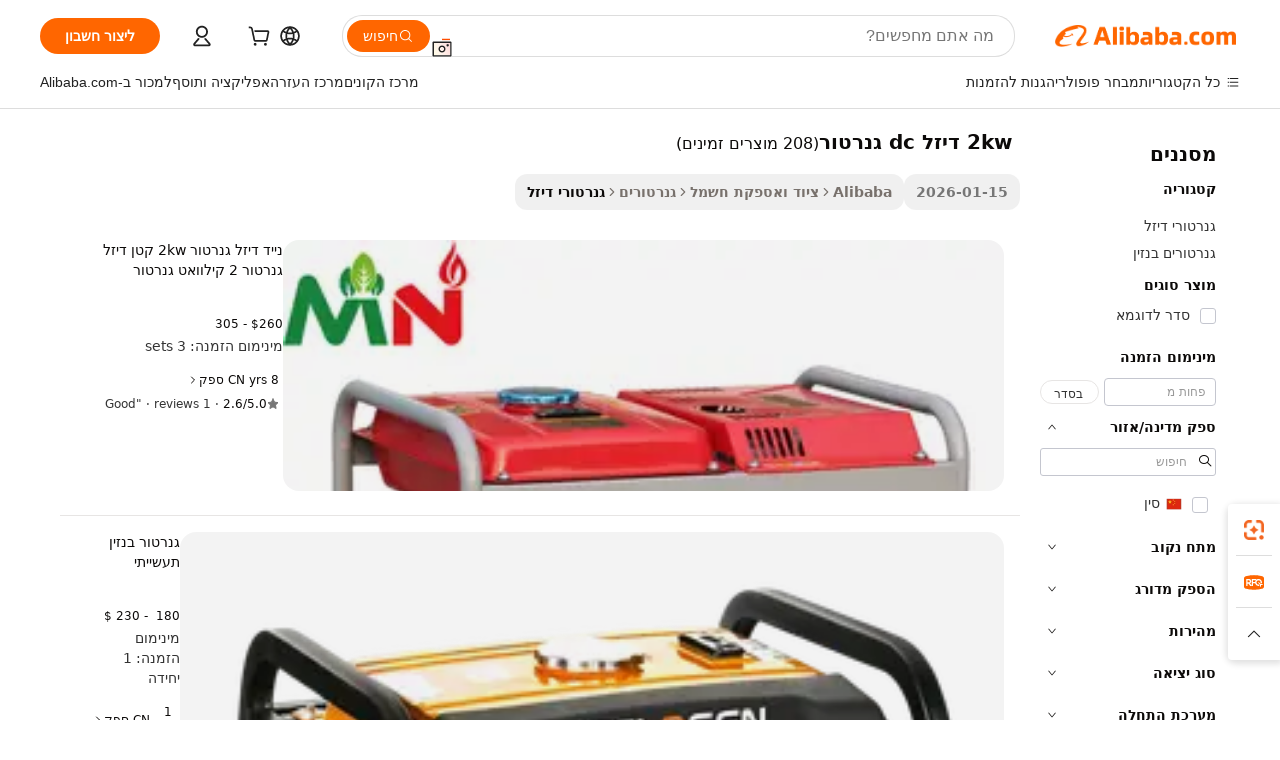

--- FILE ---
content_type: text/html;charset=UTF-8
request_url: https://hebrew.alibaba.com/g/2kw-diesel-dc-generator.html
body_size: 174657
content:

<!-- screen_content -->

    <!-- tangram:5410 begin-->
    <!-- tangram:529998 begin-->
    
<!DOCTYPE html>
<html lang="he" dir="rtl">
  <head>
        <script>
      window.__BB = {
        scene: window.__bb_scene || 'traffic-free-goods'
      };
      window.__BB.BB_CWV_IGNORE = {
          lcp_element: ['#icbu-buyer-pc-top-banner'],
          lcp_url: [],
        };
      window._timing = {}
      window._timing.first_start = Date.now();
      window.needLoginInspiration = Boolean(false);
      // 变量用于标记页面首次可见时间
      let firstVisibleTime = null;
      if (typeof document.hidden !== 'undefined') {
        // 页面首次加载时直接统计
        if (!document.hidden) {
          firstVisibleTime = Date.now();
          window.__BB_timex = 1
        } else {
          // 页面不可见时监听 visibilitychange 事件
          document.addEventListener('visibilitychange', () => {
            if (!document.hidden) {
              firstVisibleTime = Date.now();
              window.__BB_timex = firstVisibleTime - window.performance.timing.navigationStart
              window.__BB.firstVisibleTime = window.__BB_timex
              console.log("Page became visible after "+ window.__BB_timex + " ms");
            }
          }, { once: true });  // 确保只触发一次
        }
      } else {
        console.warn('Page Visibility API is not supported in this browser.');
      }
    </script>
        <meta name="data-spm" content="a2700">
        <meta name="aplus-xplug" content="NONE">
        <meta name="aplus-icbu-disable-umid" content="1">
        <meta name="google-translate-customization" content="9de59014edaf3b99-22e1cf3b5ca21786-g00bb439a5e9e5f8f-f">
    <meta name="yandex-verification" content="25a76ba8e4443bb3" />
    <meta name="msvalidate.01" content="E3FBF0E89B724C30844BF17C59608E8F" />
    <meta name="viewport" content="width=device-width, initial-scale=1.0, maximum-scale=5.0, user-scalable=yes">
        <link rel="preconnect" href="https://s.alicdn.com/" crossorigin>
    <link rel="dns-prefetch" href="https://s.alicdn.com">
                        <link rel="preload" href="https://s.alicdn.com/@g/alilog/??aplus_plugin_icbufront/index.js,mlog/aplus_v2.js" as="script">
        <link rel="preload" href="https://s.alicdn.com/@img/imgextra/i2/O1CN0153JdbU26g4bILVOyC_!!6000000007690-2-tps-418-58.png" as="image">
        <script>
            window.__APLUS_ABRATE__ = {
        perf_group: 'base64cached',
        scene: "traffic-free-goods",
      };
    </script>
    <meta name="aplus-mmstat-timeout" content="15000">
        <meta content="text/html; charset=utf-8" http-equiv="Content-Type">
          <title>2kw דיזל dc גנרטור צריכת דלק נמוכה ושקטה - Alibaba.com</title>
      <meta name="keywords" content="diesel generator,silent diesel generator,10kva diesel generator">
      <meta name="description" content="2kw דיזל dc גנרטור דינמית ומשתלמת ב- Alibaba.com שעובדת שעות ארוכות. הגמישות והניידות של 2kw דיזל dc גנרטור הופכים אותם לאידיאליים לשימוש באזורים חיצוניים.">
            <meta name="pagetiming-rate" content="9">
      <meta name="pagetiming-resource-rate" content="4">
                    <link rel="canonical" href="https://hebrew.alibaba.com/g/2kw-diesel-dc-generator.html">
                              <link rel="alternate" hreflang="fr" href="https://french.alibaba.com/g/2kw-diesel-dc-generator.html">
                  <link rel="alternate" hreflang="de" href="https://german.alibaba.com/g/2kw-diesel-dc-generator.html">
                  <link rel="alternate" hreflang="pt" href="https://portuguese.alibaba.com/g/2kw-diesel-dc-generator.html">
                  <link rel="alternate" hreflang="it" href="https://italian.alibaba.com/g/2kw-diesel-dc-generator.html">
                  <link rel="alternate" hreflang="es" href="https://spanish.alibaba.com/g/2kw-diesel-dc-generator.html">
                  <link rel="alternate" hreflang="ru" href="https://russian.alibaba.com/g/2kw-diesel-dc-generator.html">
                  <link rel="alternate" hreflang="ko" href="https://korean.alibaba.com/g/2kw-diesel-dc-generator.html">
                  <link rel="alternate" hreflang="ar" href="https://arabic.alibaba.com/g/2kw-diesel-dc-generator.html">
                  <link rel="alternate" hreflang="ja" href="https://japanese.alibaba.com/g/2kw-diesel-dc-generator.html">
                  <link rel="alternate" hreflang="tr" href="https://turkish.alibaba.com/g/2kw-diesel-dc-generator.html">
                  <link rel="alternate" hreflang="th" href="https://thai.alibaba.com/g/2kw-diesel-dc-generator.html">
                  <link rel="alternate" hreflang="vi" href="https://vietnamese.alibaba.com/g/2kw-diesel-dc-generator.html">
                  <link rel="alternate" hreflang="nl" href="https://dutch.alibaba.com/g/2kw-diesel-dc-generator.html">
                  <link rel="alternate" hreflang="he" href="https://hebrew.alibaba.com/g/2kw-diesel-dc-generator.html">
                  <link rel="alternate" hreflang="id" href="https://indonesian.alibaba.com/g/2kw-diesel-dc-generator.html">
                  <link rel="alternate" hreflang="hi" href="https://hindi.alibaba.com/g/2kw-diesel-dc-generator.html">
                  <link rel="alternate" hreflang="en" href="https://www.alibaba.com/showroom/2kw-diesel-dc-generator.html">
                  <link rel="alternate" hreflang="zh" href="https://chinese.alibaba.com/g/2kw-diesel-dc-generator.html">
                  <link rel="alternate" hreflang="x-default" href="https://www.alibaba.com/showroom/2kw-diesel-dc-generator.html">
                                        <script>
      // Aplus 配置自动打点
      var queue = window.goldlog_queue || (window.goldlog_queue = []);
      var tags = ["button", "a", "div", "span", "i", "svg", "input", "li", "tr"];
      queue.push(
        {
          action: 'goldlog.appendMetaInfo',
          arguments: [
            'aplus-auto-exp',
            [
              {
                logkey: '/sc.ug_msite.new_product_exp',
                cssSelector: '[data-spm-exp]',
                props: ["data-spm-exp"],
              },
              {
                logkey: '/sc.ug_pc.seolist_product_exp',
                cssSelector: '.traffic-card-gallery',
                props: ["data-spm-exp"],
              }
            ]
          ]
        }
      )
      queue.push({
        action: 'goldlog.setMetaInfo',
        arguments: ['aplus-auto-clk', JSON.stringify(tags.map(tag =>({
          "logkey": "/sc.ug_msite.new_product_clk",
          tag,
          "filter": "data-spm-clk",
          "props": ["data-spm-clk"]
        })))],
      });
    </script>
  </head>
  <div id="icbu-header"><div id="the-new-header" data-version="4.4.0" data-tnh-auto-exp="tnh-expose" data-scenes="search-products" style="position: relative;background-color: #fff;border-bottom: 1px solid #ddd;box-sizing: border-box; font-family:Inter,SF Pro Text,Roboto,Helvetica Neue,Helvetica,Tahoma,Arial,PingFang SC,Microsoft YaHei;"><div style="display: flex;align-items:center;height: 72px;min-width: 1200px;max-width: 1580px;margin: 0 auto;padding: 0 40px;box-sizing: border-box;"><img style="height: 29px; width: 209px;" src="https://s.alicdn.com/@img/imgextra/i2/O1CN0153JdbU26g4bILVOyC_!!6000000007690-2-tps-418-58.png" alt="" /></div><div style="min-width: 1200px;max-width: 1580px;margin: 0 auto;overflow: hidden;font-size: 14px;display: flex;justify-content: space-between;padding: 0 40px;box-sizing: border-box;"><div style="display: flex; align-items: center; justify-content: space-between"><div style="position: relative; height: 36px; padding: 0 28px 0 20px">All categories</div><div style="position: relative; height: 36px; padding-right: 28px">Featured selections</div><div style="position: relative; height: 36px">Trade Assurance</div></div><div style="display: flex; align-items: center; justify-content: space-between"><div style="position: relative; height: 36px; padding-right: 28px">Buyer Central</div><div style="position: relative; height: 36px; padding-right: 28px">Help Center</div><div style="position: relative; height: 36px; padding-right: 28px">Get the app</div><div style="position: relative; height: 36px">Become a supplier</div></div></div></div></div></div>
  <body data-spm="7724857" style="min-height: calc(100vh + 1px)"><script 
id="beacon-aplus"   
src="//s.alicdn.com/@g/alilog/??aplus_plugin_icbufront/index.js,mlog/aplus_v2.js"
exparams="aplus=async&userid=&aplus&ali_beacon_id=&ali_apache_id=&ali_apache_track=&ali_apache_tracktmp=&eagleeye_traceid=2101e18c17690263908204584e0ff7&ip=3%2e141%2e104%2e167&dmtrack_c={ali%5fresin%5ftrace%3dse%5frst%3dnull%7csp%5fviewtype%3dY%7cset%3d3%7cser%3d1007%7cpageId%3d5481506d464242eab1db50dac82fb94e%7cm%5fpageid%3dnull%7cpvmi%3d79ba78f80e654c8896762f79e6976a79%7csek%5fsepd%3d2kw%2b%25D7%2593%25D7%2599%25D7%2596%25D7%259C%2bdc%2b%25D7%2592%25D7%25A0%25D7%25A8%25D7%2598%25D7%2595%25D7%25A8%7csek%3d2kw%2bdiesel%2bdc%2bgenerator%7cse%5fpn%3d1%7cp4pid%3d3c13be45%2d8bbe%2d4c52%2d82d8%2dd0837af89f2b%7csclkid%3dnull%7cforecast%5fpost%5fcate%3dnull%7cseo%5fnew%5fuser%5fflag%3dfalse%7ccategoryId%3d410402%7cseo%5fsearch%5fmodel%5fupgrade%5fv2%3d2025070801%7cseo%5fmodule%5fcard%5f20240624%3d202406242%7clong%5ftext%5fgoogle%5ftranslate%5fv2%3d2407142%7cseo%5fcontent%5ftd%5fbottom%5ftext%5fupdate%5fkey%3d2025070801%7cseo%5fsearch%5fmodel%5fupgrade%5fv3%3d2025072201%7cseo%5fsearch%5fmodel%5fmulti%5fupgrade%5fv3%3d2025081101%7cdamo%5falt%5freplace%3dnull%7cwap%5fcross%3d2007659%7cwap%5fcs%5faction%3d2005494%7cAPP%5fVisitor%5fActive%3d26701%7cseo%5fshowroom%5fgoods%5fmix%3d2005244%7cseo%5fdefault%5fcached%5flong%5ftext%5ffrom%5fnew%5fkeyword%5fstep%3d2024122502%7cshowroom%5fgeneral%5ftemplate%3d2005292%7cshowroom%5freview%3d20230308%7cwap%5fcs%5ftext%3dnull%7cstructured%5fdata%3d2025052702%7cseo%5fmulti%5fstyle%5ftext%5fupdate%3d2511182%7cpc%5fnew%5fheader%3dnull%7cseo%5fmeta%5fcate%5ftemplate%5fv1%3d2025042401%7cseo%5fmeta%5ftd%5fsearch%5fkeyword%5fstep%5fv1%3d2025040999%7cseo%5fshowroom%5fbiz%5fbabablog%3d1%7cshowroom%5fft%5flong%5ftext%5fbaks%3d80802%7cAPP%5fGrowing%5fBuyer%5fHigh%5fIntent%5fActive%3d25488%7cshowroom%5fpc%5fv2019%3d2104%7cAPP%5fProspecting%5fBuyer%3d26712%7ccache%5fcontrol%3dnull%7cAPP%5fChurned%5fCore%5fBuyer%3d25461%7cseo%5fdefault%5fcached%5flong%5ftext%5fstep%3d24110802%7camp%5flighthouse%5fscore%5fimage%3d19657%7cseo%5fft%5ftranslate%5fgemini%3d25012003%7cwap%5fnode%5fssr%3d2015725%7cdataphant%5fopen%3d27030%7clongtext%5fmulti%5fstyle%5fexpand%5frussian%3d2510141%7cseo%5flongtext%5fgoogle%5fdata%5fsection%3d25021702%7cindustry%5fpopular%5ffloor%3dnull%7cwap%5fad%5fgoods%5fproduct%5finterval%3dnull%7cseo%5fgoods%5fbootom%5fwholesale%5flink%3dnull%7cseo%5fmiddle%5fwholesale%5flink%3d2486164%7cseo%5fkeyword%5faatest%3d9%7cft%5flong%5ftext%5fenpand%5fstep2%3d121602%7cseo%5fft%5flongtext%5fexpand%5fstep3%3d25012102%7cseo%5fwap%5fheadercard%3d2006288%7cAPP%5fChurned%5fInactive%5fVisitor%3d25497%7cAPP%5fGrowing%5fBuyer%5fHigh%5fIntent%5fInactive%3d25484%7cseo%5fmeta%5ftd%5fmulti%5fkey%3d2025061801%7ctop%5frecommend%5f20250120%3d202501201%7clongtext%5fmulti%5fstyle%5fexpand%5ffrench%5fcopy%3d25091802%7clongtext%5fmulti%5fstyle%5fexpand%5ffrench%5fcopy%5fcopy%3d25092502%7cseo%5ffloor%5fexp%3dnull%7cseo%5fshowroom%5falgo%5flink%3d17764%7cseo%5fmeta%5ftd%5faib%5fgeneral%5fkey%3d2025091901%7ccountry%5findustry%3d202311033%7cshowroom%5fft%5flong%5ftext%5fenpand%5fstep1%3d101102%7cseo%5fshowroom%5fnorel%3dnull%7cplp%5fstyle%5f25%5fpc%3d202505222%7cseo%5fggs%5flayer%3d10010%7cquery%5fmutil%5flang%5ftranslate%3d2025060300%7cAPP%5fChurned%5fBuyer%3d25468%7cstream%5frender%5fperf%5fopt%3d2309181%7cwap%5fgoods%3d2007383%7cseo%5fshowroom%5fsimilar%5f20240614%3d202406142%7cchinese%5fopen%3d6307%7cquery%5fgpt%5ftranslate%3d20240820%7cad%5fproduct%5finterval%3dnull%7camp%5fto%5fpwa%3d2007359%7cplp%5faib%5fmulti%5fai%5fmeta%3d20250401%7cwap%5fsupplier%5fcontent%3dnull%7cpc%5ffree%5frefactoring%3d20220315%7cAPP%5fGrowing%5fBuyer%5fInactive%3d25476%7csso%5foem%5ffloor%3dnull%7cseo%5fpc%5fnew%5fview%5f20240807%3d202408072%7cseo%5fbottom%5ftext%5fentity%5fkey%5fcopy%3d2025062400%7cstream%5frender%3d433763%7cseo%5fmodule%5fcard%5f20240424%3d202404241%7cseo%5ftitle%5freplace%5f20191226%3d5841%7clongtext%5fmulti%5fstyle%5fexpand%3d25090802%7cgoogleweblight%3d6516%7clighthouse%5fbase64%3d2005760%7cAPP%5fProspecting%5fBuyer%5fActive%3d26719%7cad%5fgoods%5fproduct%5finterval%3dnull%7cseo%5fbottom%5fdeep%5fextend%5fkw%5fkey%3d2025071101%7clongtext%5fmulti%5fstyle%5fexpand%5fturkish%3d25102801%7cilink%5fuv%3d20240911%7cwap%5flist%5fwakeup%3d2005832%7ctpp%5fcrosslink%5fpc%3d20205311%7cseo%5ftop%5fbooth%3d18501%7cAPP%5fGrowing%5fBuyer%5fLess%5fActive%3d25471%7cseo%5fsearch%5fmodel%5fupgrade%5frank%3d2025092401%7cgoodslayer%3d7977%7cft%5flong%5ftext%5ftranslate%5fexpand%5fstep1%3d24110802%7cseo%5fheaderstyle%5ftraffic%5fkey%5fv1%3d2025072100%7ccrosslink%5fswitch%3d2008141%7cp4p%5foutline%3d20240328%7cseo%5fmeta%5ftd%5faib%5fv2%5fkey%3d2025091801%7crts%5fmulti%3d2008404%7cseo%5fad%5foptimization%5fkey%5fv2%3d2025072301%7cAPP%5fVisitor%5fLess%5fActive%3d26698%7cseo%5fsearch%5franker%5fid%3d2025112400%7cplp%5fstyle%5f25%3d202505192%7ccdn%5fvm%3d2007368%7cwap%5fad%5fproduct%5finterval%3dnull%7cseo%5fsearch%5fmodel%5fmulti%5fupgrade%5frank%3d2025092401%7cpc%5fcard%5fshare%3d2025081201%7cAPP%5fGrowing%5fBuyer%5fHigh%5fIntent%5fLess%5fActive%3d25480%7cgoods%5ftitle%5fsubstitute%3d9618%7cwap%5fscreen%5fexp%3d2025081400%7creact%5fheader%5ftest%3d202502182%7cpc%5fcs%5fcolor%3d2005788%7cshowroom%5fft%5flong%5ftext%5ftest%3d72502%7cone%5ftap%5flogin%5fABTest%3d202308153%7cseo%5fhyh%5fshow%5ftags%3dnull%7cplp%5fstructured%5fdata%3d2508182%7cguide%5fdelete%3d2008526%7cseo%5findustry%5ftemplate%3dnull%7cseo%5fmeta%5ftd%5fmulti%5fes%5fkey%3d2025073101%7cseo%5fshowroom%5fdata%5fmix%3d19888%7csso%5ftop%5franking%5ffloor%3d20031%7cseo%5ftd%5fdeep%5fupgrade%5fkey%5fv3%3d2025081101%7cwap%5fue%5fone%3d2025111401%7cshowroom%5fto%5frts%5flink%3d2008480%7ccountrysearch%5ftest%3dnull%7cseo%5fplp%5fdate%5fv2%3d2025102702%7cshowroom%5flist%5fnew%5farrival%3d2811002%7cchannel%5famp%5fto%5fpwa%3d2008435%7cseo%5fmulti%5fstyles%5flong%5ftext%3d2503172%7cseo%5fmeta%5ftext%5fmutli%5fcate%5ftemplate%5fv1%3d2025080800%7cseo%5fdefault%5fcached%5fmutil%5flong%5ftext%5fstep%3d24110436%7cseo%5faction%5fpoint%5ftype%3d22823%7cseo%5faib%5ftd%5flaunch%5f20240828%5fcopy%3d202408282%7cseo%5fshowroom%5fwholesale%5flink%3d2486142%7cseo%5fperf%5fimprove%3d2023999%7cseo%5fwap%5flist%5fbounce%5f01%3d2063%7cseo%5fwap%5flist%5fbounce%5f02%3d2128%7cAPP%5fGrowing%5fBuyer%5fActive%3d25492%7cvideolayer%3d7105%7cvideo%5fplay%3dnull%7cAPP%5fChurned%5fMember%5fInactive%3d25501%7cseo%5fgoogle%5fnew%5fstruct%3d438326%7cicbu%5falgo%5fp4p%5fseo%5fad%3d2025072301%7ctpp%5ftrace%3dseoKeyword%2dseoKeyword%5fv3%2dbase%2dORIGINAL}&pageid=038d68a72101d3c61769026390&hn=ensearchweb033001211198%2erg%2dus%2deast%2eus44&asid=AQAAAABWM3FpzydQfwAAAAApCKmywo17kg==&treq=&tres=" async>
</script>
                        <!-- tangram:7430 begin-->
 <style>
   .traffic-card-gallery {display: flex;position: relative;flex-direction: column;justify-content: flex-start;border-radius: 0.5rem;background-color: #fff;padding: 0.5rem 0.5rem 1rem;overflow: hidden;font-size: 0.75rem;line-height: 1rem;}
   .product-price {
     b {
       font-size: 22px;
     }
   }
 </style>
<div id="first-cached-card">
    <div style="box-sizing:border-box;display: flex;position: absolute;left: 0;right: 0;margin: 0 auto;z-index: 1;min-width: 1200px;max-width: 1580px;padding: 0.75rem 2.25rem 0;pointer-events: none;">
    <!--页面主体区域-->
    <div style="flex: 1 1 0%; overflow: hidden;padding: 0.5rem 0.5rem 0.5rem 0.2rem">
      <!-- breadcrumb -->
      <div style="margin-bottom: 1rem; height: 1.25rem"></div>
      <!-- keywords -->
      <div style="margin-bottom: 1.2rem;height: 2.5rem;font-weight: 700;font-size: 1.25rem;line-height: 1.75rem;"></div>
      <div style="width: calc(25% - 4.65rem);pointer-events: auto">
        <div class="traffic-card-gallery">
          <!-- ProductImage -->
          <a href="//www.alibaba.com/product-detail/Mobile-diesel-Generator-2kw-Small-diesel_62340489883.html" target="_blank" style="position: relative;margin-bottom: 0.5rem;aspect-ratio: 1;overflow: hidden;border-radius: 0.75rem;">
            <div style="display: flex; overflow: hidden">
              <div style="position: relative;margin: 0;width: 100%;min-width: 0;flex-shrink: 0;flex-grow: 0;flex-basis: 100%;padding: 0;">
                <img style="position: relative; aspect-ratio: 1; width: 100%" src="[data-uri]" loading="eager" />
                <div style="position: absolute;left: 0;bottom: 0;right: 0;top: 0;background-color: #000;opacity: 0.05;"></div>
              </div>
            </div>
          </a>
          <div style="display: flex;flex: 1 1 0%;flex-direction: column;justify-content: space-between;">
            <div>
              <!-- ProductTitle -->
              <a style="color:black;
                            margin-bottom: 0.5rem;
                            margin-right: 0.5rem;overflow: hidden;display: -webkit-box;-webkit-box-orient: vertical;-webkit-line-clamp: 2;font-size:0.875rem;line-height:1.25rem" href="//www.alibaba.com/product-detail/Mobile-diesel-Generator-2kw-Small-diesel_62340489883.html" target="_blank">
                נייד דיזל גנרטור 2kw קטן דיזל גנרטור 2 קילוואט גנרטור
              </a>
              <!-- ProductTag -->
              <div style="margin-bottom: 0.75rem;display: flex;height: 1rem;flex-wrap: nowrap;align-items: center;overflow: hidden;"></div>
              <!-- ProductPrice -->
                            <div style="margin-bottom: 0.25rem; display: flex; align-items: flex-start" class="product-price">
                                              $260 - 305
                              </div>
              <!-- ProductPromotionPrice -->
                            <!-- ProductShippingPrice -->
                            <!-- ProductMoq -->
              <div style="font-size: 0.875rem; line-height: 1.25rem; color: #333">Min. Order: 3 sets</div>
                            <!-- ProductShippingPrice -->
              <div style="margin-bottom: 0.5rem;height: 1.25rem;font-size: 0.875rem;line-height: 1.25rem;color: #333;"></div>
                                          <!-- ProductSupplier -->
              <div style="margin-bottom: 0.5rem;margin-top: 1rem;display: flex;align-items: center;">
                                <span style="margin-right: 0.25rem; font-size: 0.75rem; line-height: 1rem">8yrs</span>
              </div>
              <!-- ProductReviews -->
              <a style="margin-bottom: 0.5rem;display: flex;align-items: center;font-size: 0.75rem;line-height: 1rem;color: #333;" href="//mana2123.en.alibaba.com/company_profile/feedback.html" target="_blank">
                <svg xmlns="http://www.w3.org/2000/svg" width="14" height="14" viewBox="0 0 24 24" fill="#767676" stroke="#767676" stroke-width="2" stroke-linecap="round" stroke-linejoin="round" style="margin-right: 0.25rem; min-width: 0.75rem">
                  <polygon points="12 2 15.09 8.26 22 9.27 17 14.14 18.18 21.02 12 17.77 5.82 21.02 7 14.14 2 9.27 8.91 8.26 12 2"></polygon>
                </svg>
                <span style="color: hsl(20, 14.3%, 4.1%)">2.6/5.0</span>
                <span style="margin-left: 0.25rem; margin-right: 0.25rem">·</span>
                <span style="white-space: nowrap">1 reviews</span>
              </a>
                          </div>
          </div>

        </div>
      </div>

    </div>
  </div>
</div>
<!-- tangram:7430 end-->
            <style>.component-left-filter-callback{display:flex;position:relative;margin-top:10px;height:1200px}.component-left-filter-callback img{width:200px}.component-left-filter-callback i{position:absolute;top:5%;left:50%}.related-search-wrapper{padding:.5rem;--tw-bg-opacity: 1;background-color:#fff;background-color:rgba(255,255,255,var(--tw-bg-opacity, 1));border-width:1px;border-color:var(--input)}.related-search-wrapper .related-search-box{margin:12px 16px}.related-search-wrapper .related-search-box .related-search-title{display:inline;float:start;color:#666;word-wrap:break-word;margin-right:12px;width:13%}.related-search-wrapper .related-search-box .related-search-content{display:flex;flex-wrap:wrap}.related-search-wrapper .related-search-box .related-search-content .related-search-link{margin-right:12px;width:23%;overflow:hidden;color:#666;text-overflow:ellipsis;white-space:nowrap}.product-title img{margin-right:.5rem;display:inline-block;height:1rem;vertical-align:sub}.product-price b{font-size:22px}.similar-icon{position:absolute;bottom:12px;z-index:2;right:12px}.rfq-card{display:inline-block;position:relative;box-sizing:border-box;margin-bottom:36px}.rfq-card .rfq-card-content{display:flex;position:relative;flex-direction:column;align-items:flex-start;background-size:cover;background-color:#fff;padding:12px;width:100%;height:100%}.rfq-card .rfq-card-content .rfq-card-icon{margin-top:50px}.rfq-card .rfq-card-content .rfq-card-icon img{width:45px}.rfq-card .rfq-card-content .rfq-card-top-title{margin-top:14px;color:#222;font-weight:400;font-size:16px}.rfq-card .rfq-card-content .rfq-card-title{margin-top:24px;color:#333;font-weight:800;font-size:20px}.rfq-card .rfq-card-content .rfq-card-input-box{margin-top:24px;width:100%}.rfq-card .rfq-card-content .rfq-card-input-box textarea{box-sizing:border-box;border:1px solid #ddd;border-radius:4px;background-color:#fff;padding:9px 12px;width:100%;height:88px;resize:none;color:#666;font-weight:400;font-size:13px;font-family:inherit}.rfq-card .rfq-card-content .rfq-card-button{margin-top:24px;border:1px solid #666;border-radius:16px;background-color:#fff;width:67%;color:#000;font-weight:700;font-size:14px;line-height:30px;text-align:center}[data-modulename^=ProductList-] div{contain-intrinsic-size:auto 500px}.traffic-card-gallery:hover{--tw-shadow: 0px 2px 6px 2px rgba(0,0,0,.12157);--tw-shadow-colored: 0px 2px 6px 2px var(--tw-shadow-color);box-shadow:0 0 #0000,0 0 #0000,0 2px 6px 2px #0000001f;box-shadow:var(--tw-ring-offset-shadow, 0 0 rgba(0,0,0,0)),var(--tw-ring-shadow, 0 0 rgba(0,0,0,0)),var(--tw-shadow);z-index:10}.traffic-card-gallery{position:relative;display:flex;flex-direction:column;justify-content:flex-start;overflow:hidden;border-radius:.75rem;--tw-bg-opacity: 1;background-color:#fff;background-color:rgba(255,255,255,var(--tw-bg-opacity, 1));padding:.5rem;font-size:.75rem;line-height:1rem}.traffic-card-list{position:relative;display:flex;height:292px;flex-direction:row;justify-content:flex-start;overflow:hidden;border-bottom-width:1px;--tw-bg-opacity: 1;background-color:#fff;background-color:rgba(255,255,255,var(--tw-bg-opacity, 1));padding:1rem;font-size:.75rem;line-height:1rem}.traffic-card-g-industry:hover{--tw-shadow: 0 0 10px rgba(0,0,0,.1);--tw-shadow-colored: 0 0 10px var(--tw-shadow-color);box-shadow:0 0 #0000,0 0 #0000,0 0 10px #0000001a;box-shadow:var(--tw-ring-offset-shadow, 0 0 rgba(0,0,0,0)),var(--tw-ring-shadow, 0 0 rgba(0,0,0,0)),var(--tw-shadow)}.traffic-card-g-industry{position:relative;border-radius:var(--radius);--tw-bg-opacity: 1;background-color:#fff;background-color:rgba(255,255,255,var(--tw-bg-opacity, 1));padding:1.25rem .75rem .75rem;font-size:.875rem;line-height:1.25rem}.module-filter-section-wrapper{max-height:none!important;overflow-x:hidden}*,:before,:after{--tw-border-spacing-x: 0;--tw-border-spacing-y: 0;--tw-translate-x: 0;--tw-translate-y: 0;--tw-rotate: 0;--tw-skew-x: 0;--tw-skew-y: 0;--tw-scale-x: 1;--tw-scale-y: 1;--tw-pan-x: ;--tw-pan-y: ;--tw-pinch-zoom: ;--tw-scroll-snap-strictness: proximity;--tw-gradient-from-position: ;--tw-gradient-via-position: ;--tw-gradient-to-position: ;--tw-ordinal: ;--tw-slashed-zero: ;--tw-numeric-figure: ;--tw-numeric-spacing: ;--tw-numeric-fraction: ;--tw-ring-inset: ;--tw-ring-offset-width: 0px;--tw-ring-offset-color: #fff;--tw-ring-color: rgba(59, 130, 246, .5);--tw-ring-offset-shadow: 0 0 rgba(0,0,0,0);--tw-ring-shadow: 0 0 rgba(0,0,0,0);--tw-shadow: 0 0 rgba(0,0,0,0);--tw-shadow-colored: 0 0 rgba(0,0,0,0);--tw-blur: ;--tw-brightness: ;--tw-contrast: ;--tw-grayscale: ;--tw-hue-rotate: ;--tw-invert: ;--tw-saturate: ;--tw-sepia: ;--tw-drop-shadow: ;--tw-backdrop-blur: ;--tw-backdrop-brightness: ;--tw-backdrop-contrast: ;--tw-backdrop-grayscale: ;--tw-backdrop-hue-rotate: ;--tw-backdrop-invert: ;--tw-backdrop-opacity: ;--tw-backdrop-saturate: ;--tw-backdrop-sepia: ;--tw-contain-size: ;--tw-contain-layout: ;--tw-contain-paint: ;--tw-contain-style: }::backdrop{--tw-border-spacing-x: 0;--tw-border-spacing-y: 0;--tw-translate-x: 0;--tw-translate-y: 0;--tw-rotate: 0;--tw-skew-x: 0;--tw-skew-y: 0;--tw-scale-x: 1;--tw-scale-y: 1;--tw-pan-x: ;--tw-pan-y: ;--tw-pinch-zoom: ;--tw-scroll-snap-strictness: proximity;--tw-gradient-from-position: ;--tw-gradient-via-position: ;--tw-gradient-to-position: ;--tw-ordinal: ;--tw-slashed-zero: ;--tw-numeric-figure: ;--tw-numeric-spacing: ;--tw-numeric-fraction: ;--tw-ring-inset: ;--tw-ring-offset-width: 0px;--tw-ring-offset-color: #fff;--tw-ring-color: rgba(59, 130, 246, .5);--tw-ring-offset-shadow: 0 0 rgba(0,0,0,0);--tw-ring-shadow: 0 0 rgba(0,0,0,0);--tw-shadow: 0 0 rgba(0,0,0,0);--tw-shadow-colored: 0 0 rgba(0,0,0,0);--tw-blur: ;--tw-brightness: ;--tw-contrast: ;--tw-grayscale: ;--tw-hue-rotate: ;--tw-invert: ;--tw-saturate: ;--tw-sepia: ;--tw-drop-shadow: ;--tw-backdrop-blur: ;--tw-backdrop-brightness: ;--tw-backdrop-contrast: ;--tw-backdrop-grayscale: ;--tw-backdrop-hue-rotate: ;--tw-backdrop-invert: ;--tw-backdrop-opacity: ;--tw-backdrop-saturate: ;--tw-backdrop-sepia: ;--tw-contain-size: ;--tw-contain-layout: ;--tw-contain-paint: ;--tw-contain-style: }*,:before,:after{box-sizing:border-box;border-width:0;border-style:solid;border-color:#e5e7eb}:before,:after{--tw-content: ""}html,:host{line-height:1.5;-webkit-text-size-adjust:100%;-moz-tab-size:4;-o-tab-size:4;tab-size:4;font-family:ui-sans-serif,system-ui,-apple-system,Segoe UI,Roboto,Ubuntu,Cantarell,Noto Sans,sans-serif,"Apple Color Emoji","Segoe UI Emoji",Segoe UI Symbol,"Noto Color Emoji";font-feature-settings:normal;font-variation-settings:normal;-webkit-tap-highlight-color:transparent}body{margin:0;line-height:inherit}hr{height:0;color:inherit;border-top-width:1px}abbr:where([title]){text-decoration:underline;-webkit-text-decoration:underline dotted;text-decoration:underline dotted}h1,h2,h3,h4,h5,h6{font-size:inherit;font-weight:inherit}a{color:inherit;text-decoration:inherit}b,strong{font-weight:bolder}code,kbd,samp,pre{font-family:ui-monospace,SFMono-Regular,Menlo,Monaco,Consolas,Liberation Mono,Courier New,monospace;font-feature-settings:normal;font-variation-settings:normal;font-size:1em}small{font-size:80%}sub,sup{font-size:75%;line-height:0;position:relative;vertical-align:baseline}sub{bottom:-.25em}sup{top:-.5em}table{text-indent:0;border-color:inherit;border-collapse:collapse}button,input,optgroup,select,textarea{font-family:inherit;font-feature-settings:inherit;font-variation-settings:inherit;font-size:100%;font-weight:inherit;line-height:inherit;letter-spacing:inherit;color:inherit;margin:0;padding:0}button,select{text-transform:none}button,input:where([type=button]),input:where([type=reset]),input:where([type=submit]){-webkit-appearance:button;background-color:transparent;background-image:none}:-moz-focusring{outline:auto}:-moz-ui-invalid{box-shadow:none}progress{vertical-align:baseline}::-webkit-inner-spin-button,::-webkit-outer-spin-button{height:auto}[type=search]{-webkit-appearance:textfield;outline-offset:-2px}::-webkit-search-decoration{-webkit-appearance:none}::-webkit-file-upload-button{-webkit-appearance:button;font:inherit}summary{display:list-item}blockquote,dl,dd,h1,h2,h3,h4,h5,h6,hr,figure,p,pre{margin:0}fieldset{margin:0;padding:0}legend{padding:0}ol,ul,menu{list-style:none;margin:0;padding:0}dialog{padding:0}textarea{resize:vertical}input::-moz-placeholder,textarea::-moz-placeholder{opacity:1;color:#9ca3af}input::placeholder,textarea::placeholder{opacity:1;color:#9ca3af}button,[role=button]{cursor:pointer}:disabled{cursor:default}img,svg,video,canvas,audio,iframe,embed,object{display:block;vertical-align:middle}img,video{max-width:100%;height:auto}[hidden]:where(:not([hidden=until-found])){display:none}:root{--background: hsl(0, 0%, 100%);--foreground: hsl(20, 14.3%, 4.1%);--card: hsl(0, 0%, 100%);--card-foreground: hsl(20, 14.3%, 4.1%);--popover: hsl(0, 0%, 100%);--popover-foreground: hsl(20, 14.3%, 4.1%);--primary: hsl(24, 100%, 50%);--primary-foreground: hsl(60, 9.1%, 97.8%);--secondary: hsl(60, 4.8%, 95.9%);--secondary-foreground: #333;--muted: hsl(60, 4.8%, 95.9%);--muted-foreground: hsl(25, 5.3%, 44.7%);--accent: hsl(60, 4.8%, 95.9%);--accent-foreground: hsl(24, 9.8%, 10%);--destructive: hsl(0, 84.2%, 60.2%);--destructive-foreground: hsl(60, 9.1%, 97.8%);--border: hsl(20, 5.9%, 90%);--input: hsl(20, 5.9%, 90%);--ring: hsl(24.6, 95%, 53.1%);--radius: 1rem}.dark{--background: hsl(20, 14.3%, 4.1%);--foreground: hsl(60, 9.1%, 97.8%);--card: hsl(20, 14.3%, 4.1%);--card-foreground: hsl(60, 9.1%, 97.8%);--popover: hsl(20, 14.3%, 4.1%);--popover-foreground: hsl(60, 9.1%, 97.8%);--primary: hsl(20.5, 90.2%, 48.2%);--primary-foreground: hsl(60, 9.1%, 97.8%);--secondary: hsl(12, 6.5%, 15.1%);--secondary-foreground: hsl(60, 9.1%, 97.8%);--muted: hsl(12, 6.5%, 15.1%);--muted-foreground: hsl(24, 5.4%, 63.9%);--accent: hsl(12, 6.5%, 15.1%);--accent-foreground: hsl(60, 9.1%, 97.8%);--destructive: hsl(0, 72.2%, 50.6%);--destructive-foreground: hsl(60, 9.1%, 97.8%);--border: hsl(12, 6.5%, 15.1%);--input: hsl(12, 6.5%, 15.1%);--ring: hsl(20.5, 90.2%, 48.2%)}*{border-color:#e7e5e4;border-color:var(--border)}body{background-color:#fff;background-color:var(--background);color:#0c0a09;color:var(--foreground)}.il-sr-only{position:absolute;width:1px;height:1px;padding:0;margin:-1px;overflow:hidden;clip:rect(0,0,0,0);white-space:nowrap;border-width:0}.il-invisible{visibility:hidden}.il-fixed{position:fixed}.il-absolute{position:absolute}.il-relative{position:relative}.il-sticky{position:sticky}.il-inset-0{inset:0}.il--bottom-12{bottom:-3rem}.il--top-12{top:-3rem}.il-bottom-0{bottom:0}.il-bottom-2{bottom:.5rem}.il-bottom-3{bottom:.75rem}.il-bottom-4{bottom:1rem}.il-end-0{right:0}.il-end-2{right:.5rem}.il-end-3{right:.75rem}.il-end-4{right:1rem}.il-left-0{left:0}.il-left-3{left:.75rem}.il-right-0{right:0}.il-right-2{right:.5rem}.il-right-3{right:.75rem}.il-start-0{left:0}.il-start-1\/2{left:50%}.il-start-2{left:.5rem}.il-start-3{left:.75rem}.il-start-\[50\%\]{left:50%}.il-top-0{top:0}.il-top-1\/2{top:50%}.il-top-16{top:4rem}.il-top-4{top:1rem}.il-top-\[50\%\]{top:50%}.il-z-10{z-index:10}.il-z-50{z-index:50}.il-z-\[9999\]{z-index:9999}.il-col-span-4{grid-column:span 4 / span 4}.il-m-0{margin:0}.il-m-3{margin:.75rem}.il-m-auto{margin:auto}.il-mx-auto{margin-left:auto;margin-right:auto}.il-my-3{margin-top:.75rem;margin-bottom:.75rem}.il-my-5{margin-top:1.25rem;margin-bottom:1.25rem}.il-my-auto{margin-top:auto;margin-bottom:auto}.\!il-mb-4{margin-bottom:1rem!important}.il--mt-4{margin-top:-1rem}.il-mb-0{margin-bottom:0}.il-mb-1{margin-bottom:.25rem}.il-mb-2{margin-bottom:.5rem}.il-mb-3{margin-bottom:.75rem}.il-mb-4{margin-bottom:1rem}.il-mb-5{margin-bottom:1.25rem}.il-mb-6{margin-bottom:1.5rem}.il-mb-8{margin-bottom:2rem}.il-mb-\[-0\.75rem\]{margin-bottom:-.75rem}.il-mb-\[0\.125rem\]{margin-bottom:.125rem}.il-me-1{margin-right:.25rem}.il-me-2{margin-right:.5rem}.il-me-3{margin-right:.75rem}.il-me-auto{margin-right:auto}.il-mr-1{margin-right:.25rem}.il-mr-2{margin-right:.5rem}.il-ms-1{margin-left:.25rem}.il-ms-4{margin-left:1rem}.il-ms-5{margin-left:1.25rem}.il-ms-8{margin-left:2rem}.il-ms-\[\.375rem\]{margin-left:.375rem}.il-ms-auto{margin-left:auto}.il-mt-0{margin-top:0}.il-mt-0\.5{margin-top:.125rem}.il-mt-1{margin-top:.25rem}.il-mt-2{margin-top:.5rem}.il-mt-3{margin-top:.75rem}.il-mt-4{margin-top:1rem}.il-mt-6{margin-top:1.5rem}.il-line-clamp-1{overflow:hidden;display:-webkit-box;-webkit-box-orient:vertical;-webkit-line-clamp:1}.il-line-clamp-2{overflow:hidden;display:-webkit-box;-webkit-box-orient:vertical;-webkit-line-clamp:2}.il-line-clamp-6{overflow:hidden;display:-webkit-box;-webkit-box-orient:vertical;-webkit-line-clamp:6}.il-inline-block{display:inline-block}.il-inline{display:inline}.il-flex{display:flex}.il-inline-flex{display:inline-flex}.il-grid{display:grid}.il-aspect-square{aspect-ratio:1 / 1}.il-size-5{width:1.25rem;height:1.25rem}.il-h-1{height:.25rem}.il-h-10{height:2.5rem}.il-h-11{height:2.75rem}.il-h-20{height:5rem}.il-h-24{height:6rem}.il-h-3\.5{height:.875rem}.il-h-4{height:1rem}.il-h-40{height:10rem}.il-h-6{height:1.5rem}.il-h-8{height:2rem}.il-h-9{height:2.25rem}.il-h-\[150px\]{height:150px}.il-h-\[152px\]{height:152px}.il-h-\[18\.25rem\]{height:18.25rem}.il-h-\[292px\]{height:292px}.il-h-\[600px\]{height:600px}.il-h-auto{height:auto}.il-h-fit{height:-moz-fit-content;height:fit-content}.il-h-full{height:100%}.il-h-screen{height:100vh}.il-max-h-\[100vh\]{max-height:100vh}.il-w-1\/2{width:50%}.il-w-10{width:2.5rem}.il-w-10\/12{width:83.333333%}.il-w-4{width:1rem}.il-w-6{width:1.5rem}.il-w-64{width:16rem}.il-w-7\/12{width:58.333333%}.il-w-72{width:18rem}.il-w-8{width:2rem}.il-w-8\/12{width:66.666667%}.il-w-9{width:2.25rem}.il-w-9\/12{width:75%}.il-w-\[200px\]{width:200px}.il-w-\[84px\]{width:84px}.il-w-fit{width:-moz-fit-content;width:fit-content}.il-w-full{width:100%}.il-w-screen{width:100vw}.il-min-w-0{min-width:0px}.il-min-w-3{min-width:.75rem}.il-min-w-\[1200px\]{min-width:1200px}.il-max-w-\[1000px\]{max-width:1000px}.il-max-w-\[1580px\]{max-width:1580px}.il-max-w-full{max-width:100%}.il-max-w-lg{max-width:32rem}.il-flex-1{flex:1 1 0%}.il-flex-shrink-0,.il-shrink-0{flex-shrink:0}.il-flex-grow-0,.il-grow-0{flex-grow:0}.il-basis-24{flex-basis:6rem}.il-basis-full{flex-basis:100%}.il-origin-\[--radix-tooltip-content-transform-origin\]{transform-origin:var(--radix-tooltip-content-transform-origin)}.il--translate-x-1\/2{--tw-translate-x: -50%;transform:translate(-50%,var(--tw-translate-y)) rotate(var(--tw-rotate)) skew(var(--tw-skew-x)) skewY(var(--tw-skew-y)) scaleX(var(--tw-scale-x)) scaleY(var(--tw-scale-y));transform:translate(var(--tw-translate-x),var(--tw-translate-y)) rotate(var(--tw-rotate)) skew(var(--tw-skew-x)) skewY(var(--tw-skew-y)) scaleX(var(--tw-scale-x)) scaleY(var(--tw-scale-y))}.il--translate-y-1\/2{--tw-translate-y: -50%;transform:translate(var(--tw-translate-x),-50%) rotate(var(--tw-rotate)) skew(var(--tw-skew-x)) skewY(var(--tw-skew-y)) scaleX(var(--tw-scale-x)) scaleY(var(--tw-scale-y));transform:translate(var(--tw-translate-x),var(--tw-translate-y)) rotate(var(--tw-rotate)) skew(var(--tw-skew-x)) skewY(var(--tw-skew-y)) scaleX(var(--tw-scale-x)) scaleY(var(--tw-scale-y))}.il-translate-x-\[-50\%\]{--tw-translate-x: -50%;transform:translate(-50%,var(--tw-translate-y)) rotate(var(--tw-rotate)) skew(var(--tw-skew-x)) skewY(var(--tw-skew-y)) scaleX(var(--tw-scale-x)) scaleY(var(--tw-scale-y));transform:translate(var(--tw-translate-x),var(--tw-translate-y)) rotate(var(--tw-rotate)) skew(var(--tw-skew-x)) skewY(var(--tw-skew-y)) scaleX(var(--tw-scale-x)) scaleY(var(--tw-scale-y))}.il-translate-y-\[-50\%\]{--tw-translate-y: -50%;transform:translate(var(--tw-translate-x),-50%) rotate(var(--tw-rotate)) skew(var(--tw-skew-x)) skewY(var(--tw-skew-y)) scaleX(var(--tw-scale-x)) scaleY(var(--tw-scale-y));transform:translate(var(--tw-translate-x),var(--tw-translate-y)) rotate(var(--tw-rotate)) skew(var(--tw-skew-x)) skewY(var(--tw-skew-y)) scaleX(var(--tw-scale-x)) scaleY(var(--tw-scale-y))}.il-rotate-90{--tw-rotate: 90deg;transform:translate(var(--tw-translate-x),var(--tw-translate-y)) rotate(90deg) skew(var(--tw-skew-x)) skewY(var(--tw-skew-y)) scaleX(var(--tw-scale-x)) scaleY(var(--tw-scale-y));transform:translate(var(--tw-translate-x),var(--tw-translate-y)) rotate(var(--tw-rotate)) skew(var(--tw-skew-x)) skewY(var(--tw-skew-y)) scaleX(var(--tw-scale-x)) scaleY(var(--tw-scale-y))}@keyframes il-pulse{50%{opacity:.5}}.il-animate-pulse{animation:il-pulse 2s cubic-bezier(.4,0,.6,1) infinite}@keyframes il-spin{to{transform:rotate(360deg)}}.il-animate-spin{animation:il-spin 1s linear infinite}.il-cursor-pointer{cursor:pointer}.il-list-disc{list-style-type:disc}.il-grid-cols-2{grid-template-columns:repeat(2,minmax(0,1fr))}.il-grid-cols-4{grid-template-columns:repeat(4,minmax(0,1fr))}.il-flex-row{flex-direction:row}.il-flex-col{flex-direction:column}.il-flex-col-reverse{flex-direction:column-reverse}.il-flex-wrap{flex-wrap:wrap}.il-flex-nowrap{flex-wrap:nowrap}.il-items-start{align-items:flex-start}.il-items-center{align-items:center}.il-items-baseline{align-items:baseline}.il-justify-start{justify-content:flex-start}.il-justify-end{justify-content:flex-end}.il-justify-center{justify-content:center}.il-justify-between{justify-content:space-between}.il-gap-1{gap:.25rem}.il-gap-1\.5{gap:.375rem}.il-gap-10{gap:2.5rem}.il-gap-2{gap:.5rem}.il-gap-3{gap:.75rem}.il-gap-4{gap:1rem}.il-gap-8{gap:2rem}.il-gap-\[\.0938rem\]{gap:.0938rem}.il-gap-\[\.375rem\]{gap:.375rem}.il-gap-\[0\.125rem\]{gap:.125rem}.\!il-gap-x-5{-moz-column-gap:1.25rem!important;column-gap:1.25rem!important}.\!il-gap-y-5{row-gap:1.25rem!important}.il-space-y-1\.5>:not([hidden])~:not([hidden]){--tw-space-y-reverse: 0;margin-top:calc(.375rem * (1 - var(--tw-space-y-reverse)));margin-top:.375rem;margin-top:calc(.375rem * calc(1 - var(--tw-space-y-reverse)));margin-bottom:0rem;margin-bottom:calc(.375rem * var(--tw-space-y-reverse))}.il-space-y-4>:not([hidden])~:not([hidden]){--tw-space-y-reverse: 0;margin-top:calc(1rem * (1 - var(--tw-space-y-reverse)));margin-top:1rem;margin-top:calc(1rem * calc(1 - var(--tw-space-y-reverse)));margin-bottom:0rem;margin-bottom:calc(1rem * var(--tw-space-y-reverse))}.il-overflow-hidden{overflow:hidden}.il-overflow-y-auto{overflow-y:auto}.il-overflow-y-scroll{overflow-y:scroll}.il-truncate{overflow:hidden;text-overflow:ellipsis;white-space:nowrap}.il-text-ellipsis{text-overflow:ellipsis}.il-whitespace-normal{white-space:normal}.il-whitespace-nowrap{white-space:nowrap}.il-break-normal{word-wrap:normal;word-break:normal}.il-break-words{word-wrap:break-word}.il-break-all{word-break:break-all}.il-rounded{border-radius:.25rem}.il-rounded-2xl{border-radius:1rem}.il-rounded-\[0\.5rem\]{border-radius:.5rem}.il-rounded-\[1\.25rem\]{border-radius:1.25rem}.il-rounded-full{border-radius:9999px}.il-rounded-lg{border-radius:1rem;border-radius:var(--radius)}.il-rounded-md{border-radius:calc(1rem - 2px);border-radius:calc(var(--radius) - 2px)}.il-rounded-sm{border-radius:calc(1rem - 4px);border-radius:calc(var(--radius) - 4px)}.il-rounded-xl{border-radius:.75rem}.il-border,.il-border-\[1px\]{border-width:1px}.il-border-b,.il-border-b-\[1px\]{border-bottom-width:1px}.il-border-solid{border-style:solid}.il-border-none{border-style:none}.il-border-\[\#222\]{--tw-border-opacity: 1;border-color:#222;border-color:rgba(34,34,34,var(--tw-border-opacity, 1))}.il-border-\[\#DDD\]{--tw-border-opacity: 1;border-color:#ddd;border-color:rgba(221,221,221,var(--tw-border-opacity, 1))}.il-border-foreground{border-color:#0c0a09;border-color:var(--foreground)}.il-border-input{border-color:#e7e5e4;border-color:var(--input)}.il-bg-\[\#F8F8F8\]{--tw-bg-opacity: 1;background-color:#f8f8f8;background-color:rgba(248,248,248,var(--tw-bg-opacity, 1))}.il-bg-\[\#d9d9d963\]{background-color:#d9d9d963}.il-bg-accent{background-color:#f5f5f4;background-color:var(--accent)}.il-bg-background{background-color:#fff;background-color:var(--background)}.il-bg-black{--tw-bg-opacity: 1;background-color:#000;background-color:rgba(0,0,0,var(--tw-bg-opacity, 1))}.il-bg-black\/80{background-color:#000c}.il-bg-destructive{background-color:#ef4444;background-color:var(--destructive)}.il-bg-gray-300{--tw-bg-opacity: 1;background-color:#d1d5db;background-color:rgba(209,213,219,var(--tw-bg-opacity, 1))}.il-bg-muted{background-color:#f5f5f4;background-color:var(--muted)}.il-bg-orange-500{--tw-bg-opacity: 1;background-color:#f97316;background-color:rgba(249,115,22,var(--tw-bg-opacity, 1))}.il-bg-popover{background-color:#fff;background-color:var(--popover)}.il-bg-primary{background-color:#f60;background-color:var(--primary)}.il-bg-secondary{background-color:#f5f5f4;background-color:var(--secondary)}.il-bg-transparent{background-color:transparent}.il-bg-white{--tw-bg-opacity: 1;background-color:#fff;background-color:rgba(255,255,255,var(--tw-bg-opacity, 1))}.il-bg-opacity-80{--tw-bg-opacity: .8}.il-bg-cover{background-size:cover}.il-bg-no-repeat{background-repeat:no-repeat}.il-fill-black{fill:#000}.il-object-cover{-o-object-fit:cover;object-fit:cover}.il-p-0{padding:0}.il-p-1{padding:.25rem}.il-p-2{padding:.5rem}.il-p-3{padding:.75rem}.il-p-4{padding:1rem}.il-p-5{padding:1.25rem}.il-p-6{padding:1.5rem}.il-px-2{padding-left:.5rem;padding-right:.5rem}.il-px-3{padding-left:.75rem;padding-right:.75rem}.il-py-0\.5{padding-top:.125rem;padding-bottom:.125rem}.il-py-1\.5{padding-top:.375rem;padding-bottom:.375rem}.il-py-10{padding-top:2.5rem;padding-bottom:2.5rem}.il-py-2{padding-top:.5rem;padding-bottom:.5rem}.il-py-3{padding-top:.75rem;padding-bottom:.75rem}.il-pb-0{padding-bottom:0}.il-pb-3{padding-bottom:.75rem}.il-pb-4{padding-bottom:1rem}.il-pb-8{padding-bottom:2rem}.il-pe-0{padding-right:0}.il-pe-2{padding-right:.5rem}.il-pe-3{padding-right:.75rem}.il-pe-4{padding-right:1rem}.il-pe-6{padding-right:1.5rem}.il-pe-8{padding-right:2rem}.il-pe-\[12px\]{padding-right:12px}.il-pe-\[3\.25rem\]{padding-right:3.25rem}.il-pl-4{padding-left:1rem}.il-ps-0{padding-left:0}.il-ps-2{padding-left:.5rem}.il-ps-3{padding-left:.75rem}.il-ps-4{padding-left:1rem}.il-ps-6{padding-left:1.5rem}.il-ps-8{padding-left:2rem}.il-ps-\[12px\]{padding-left:12px}.il-ps-\[3\.25rem\]{padding-left:3.25rem}.il-pt-10{padding-top:2.5rem}.il-pt-4{padding-top:1rem}.il-pt-5{padding-top:1.25rem}.il-pt-6{padding-top:1.5rem}.il-pt-7{padding-top:1.75rem}.il-text-center{text-align:center}.il-text-start{text-align:left}.il-text-2xl{font-size:1.5rem;line-height:2rem}.il-text-base{font-size:1rem;line-height:1.5rem}.il-text-lg{font-size:1.125rem;line-height:1.75rem}.il-text-sm{font-size:.875rem;line-height:1.25rem}.il-text-xl{font-size:1.25rem;line-height:1.75rem}.il-text-xs{font-size:.75rem;line-height:1rem}.il-font-\[600\]{font-weight:600}.il-font-bold{font-weight:700}.il-font-medium{font-weight:500}.il-font-normal{font-weight:400}.il-font-semibold{font-weight:600}.il-leading-3{line-height:.75rem}.il-leading-4{line-height:1rem}.il-leading-\[1\.43\]{line-height:1.43}.il-leading-\[18px\]{line-height:18px}.il-leading-\[26px\]{line-height:26px}.il-leading-none{line-height:1}.il-tracking-tight{letter-spacing:-.025em}.il-text-\[\#00820D\]{--tw-text-opacity: 1;color:#00820d;color:rgba(0,130,13,var(--tw-text-opacity, 1))}.il-text-\[\#222\]{--tw-text-opacity: 1;color:#222;color:rgba(34,34,34,var(--tw-text-opacity, 1))}.il-text-\[\#444\]{--tw-text-opacity: 1;color:#444;color:rgba(68,68,68,var(--tw-text-opacity, 1))}.il-text-\[\#4B1D1F\]{--tw-text-opacity: 1;color:#4b1d1f;color:rgba(75,29,31,var(--tw-text-opacity, 1))}.il-text-\[\#767676\]{--tw-text-opacity: 1;color:#767676;color:rgba(118,118,118,var(--tw-text-opacity, 1))}.il-text-\[\#D04A0A\]{--tw-text-opacity: 1;color:#d04a0a;color:rgba(208,74,10,var(--tw-text-opacity, 1))}.il-text-\[\#F7421E\]{--tw-text-opacity: 1;color:#f7421e;color:rgba(247,66,30,var(--tw-text-opacity, 1))}.il-text-\[\#FF6600\]{--tw-text-opacity: 1;color:#f60;color:rgba(255,102,0,var(--tw-text-opacity, 1))}.il-text-\[\#f7421e\]{--tw-text-opacity: 1;color:#f7421e;color:rgba(247,66,30,var(--tw-text-opacity, 1))}.il-text-destructive-foreground{color:#fafaf9;color:var(--destructive-foreground)}.il-text-foreground{color:#0c0a09;color:var(--foreground)}.il-text-muted-foreground{color:#78716c;color:var(--muted-foreground)}.il-text-popover-foreground{color:#0c0a09;color:var(--popover-foreground)}.il-text-primary{color:#f60;color:var(--primary)}.il-text-primary-foreground{color:#fafaf9;color:var(--primary-foreground)}.il-text-secondary-foreground{color:#333;color:var(--secondary-foreground)}.il-text-white{--tw-text-opacity: 1;color:#fff;color:rgba(255,255,255,var(--tw-text-opacity, 1))}.il-underline{text-decoration-line:underline}.il-line-through{text-decoration-line:line-through}.il-underline-offset-4{text-underline-offset:4px}.il-opacity-5{opacity:.05}.il-opacity-70{opacity:.7}.il-shadow-\[0_2px_6px_2px_rgba\(0\,0\,0\,0\.12\)\]{--tw-shadow: 0 2px 6px 2px rgba(0,0,0,.12);--tw-shadow-colored: 0 2px 6px 2px var(--tw-shadow-color);box-shadow:0 0 #0000,0 0 #0000,0 2px 6px 2px #0000001f;box-shadow:var(--tw-ring-offset-shadow, 0 0 rgba(0,0,0,0)),var(--tw-ring-shadow, 0 0 rgba(0,0,0,0)),var(--tw-shadow)}.il-shadow-cards{--tw-shadow: 0 0 10px rgba(0,0,0,.1);--tw-shadow-colored: 0 0 10px var(--tw-shadow-color);box-shadow:0 0 #0000,0 0 #0000,0 0 10px #0000001a;box-shadow:var(--tw-ring-offset-shadow, 0 0 rgba(0,0,0,0)),var(--tw-ring-shadow, 0 0 rgba(0,0,0,0)),var(--tw-shadow)}.il-shadow-lg{--tw-shadow: 0 10px 15px -3px rgba(0, 0, 0, .1), 0 4px 6px -4px rgba(0, 0, 0, .1);--tw-shadow-colored: 0 10px 15px -3px var(--tw-shadow-color), 0 4px 6px -4px var(--tw-shadow-color);box-shadow:0 0 #0000,0 0 #0000,0 10px 15px -3px #0000001a,0 4px 6px -4px #0000001a;box-shadow:var(--tw-ring-offset-shadow, 0 0 rgba(0,0,0,0)),var(--tw-ring-shadow, 0 0 rgba(0,0,0,0)),var(--tw-shadow)}.il-shadow-md{--tw-shadow: 0 4px 6px -1px rgba(0, 0, 0, .1), 0 2px 4px -2px rgba(0, 0, 0, .1);--tw-shadow-colored: 0 4px 6px -1px var(--tw-shadow-color), 0 2px 4px -2px var(--tw-shadow-color);box-shadow:0 0 #0000,0 0 #0000,0 4px 6px -1px #0000001a,0 2px 4px -2px #0000001a;box-shadow:var(--tw-ring-offset-shadow, 0 0 rgba(0,0,0,0)),var(--tw-ring-shadow, 0 0 rgba(0,0,0,0)),var(--tw-shadow)}.il-outline-none{outline:2px solid transparent;outline-offset:2px}.il-outline-1{outline-width:1px}.il-ring-offset-background{--tw-ring-offset-color: var(--background)}.il-transition-colors{transition-property:color,background-color,border-color,text-decoration-color,fill,stroke;transition-timing-function:cubic-bezier(.4,0,.2,1);transition-duration:.15s}.il-transition-opacity{transition-property:opacity;transition-timing-function:cubic-bezier(.4,0,.2,1);transition-duration:.15s}.il-transition-transform{transition-property:transform;transition-timing-function:cubic-bezier(.4,0,.2,1);transition-duration:.15s}.il-duration-200{transition-duration:.2s}.il-duration-300{transition-duration:.3s}.il-ease-in-out{transition-timing-function:cubic-bezier(.4,0,.2,1)}@keyframes enter{0%{opacity:1;opacity:var(--tw-enter-opacity, 1);transform:translateZ(0) scaleZ(1) rotate(0);transform:translate3d(var(--tw-enter-translate-x, 0),var(--tw-enter-translate-y, 0),0) scale3d(var(--tw-enter-scale, 1),var(--tw-enter-scale, 1),var(--tw-enter-scale, 1)) rotate(var(--tw-enter-rotate, 0))}}@keyframes exit{to{opacity:1;opacity:var(--tw-exit-opacity, 1);transform:translateZ(0) scaleZ(1) rotate(0);transform:translate3d(var(--tw-exit-translate-x, 0),var(--tw-exit-translate-y, 0),0) scale3d(var(--tw-exit-scale, 1),var(--tw-exit-scale, 1),var(--tw-exit-scale, 1)) rotate(var(--tw-exit-rotate, 0))}}.il-animate-in{animation-name:enter;animation-duration:.15s;--tw-enter-opacity: initial;--tw-enter-scale: initial;--tw-enter-rotate: initial;--tw-enter-translate-x: initial;--tw-enter-translate-y: initial}.il-fade-in-0{--tw-enter-opacity: 0}.il-zoom-in-95{--tw-enter-scale: .95}.il-duration-200{animation-duration:.2s}.il-duration-300{animation-duration:.3s}.il-ease-in-out{animation-timing-function:cubic-bezier(.4,0,.2,1)}.no-scrollbar::-webkit-scrollbar{display:none}.no-scrollbar{-ms-overflow-style:none;scrollbar-width:none}.longtext-style-inmodel h2{margin-bottom:.5rem;margin-top:1rem;font-size:1rem;line-height:1.5rem;font-weight:700}.first-of-type\:il-ms-4:first-of-type{margin-left:1rem}.hover\:il-bg-\[\#f4f4f4\]:hover{--tw-bg-opacity: 1;background-color:#f4f4f4;background-color:rgba(244,244,244,var(--tw-bg-opacity, 1))}.hover\:il-bg-accent:hover{background-color:#f5f5f4;background-color:var(--accent)}.hover\:il-text-accent-foreground:hover{color:#1c1917;color:var(--accent-foreground)}.hover\:il-text-foreground:hover{color:#0c0a09;color:var(--foreground)}.hover\:il-underline:hover{text-decoration-line:underline}.hover\:il-opacity-100:hover{opacity:1}.hover\:il-opacity-90:hover{opacity:.9}.focus\:il-outline-none:focus{outline:2px solid transparent;outline-offset:2px}.focus\:il-ring-2:focus{--tw-ring-offset-shadow: var(--tw-ring-inset) 0 0 0 var(--tw-ring-offset-width) var(--tw-ring-offset-color);--tw-ring-shadow: var(--tw-ring-inset) 0 0 0 calc(2px + var(--tw-ring-offset-width)) var(--tw-ring-color);box-shadow:var(--tw-ring-offset-shadow),var(--tw-ring-shadow),0 0 #0000;box-shadow:var(--tw-ring-offset-shadow),var(--tw-ring-shadow),var(--tw-shadow, 0 0 rgba(0,0,0,0))}.focus\:il-ring-ring:focus{--tw-ring-color: var(--ring)}.focus\:il-ring-offset-2:focus{--tw-ring-offset-width: 2px}.focus-visible\:il-outline-none:focus-visible{outline:2px solid transparent;outline-offset:2px}.focus-visible\:il-ring-2:focus-visible{--tw-ring-offset-shadow: var(--tw-ring-inset) 0 0 0 var(--tw-ring-offset-width) var(--tw-ring-offset-color);--tw-ring-shadow: var(--tw-ring-inset) 0 0 0 calc(2px + var(--tw-ring-offset-width)) var(--tw-ring-color);box-shadow:var(--tw-ring-offset-shadow),var(--tw-ring-shadow),0 0 #0000;box-shadow:var(--tw-ring-offset-shadow),var(--tw-ring-shadow),var(--tw-shadow, 0 0 rgba(0,0,0,0))}.focus-visible\:il-ring-ring:focus-visible{--tw-ring-color: var(--ring)}.focus-visible\:il-ring-offset-2:focus-visible{--tw-ring-offset-width: 2px}.active\:il-bg-primary:active{background-color:#f60;background-color:var(--primary)}.active\:il-bg-white:active{--tw-bg-opacity: 1;background-color:#fff;background-color:rgba(255,255,255,var(--tw-bg-opacity, 1))}.disabled\:il-pointer-events-none:disabled{pointer-events:none}.disabled\:il-opacity-10:disabled{opacity:.1}.il-group:hover .group-hover\:il-visible{visibility:visible}.il-group:hover .group-hover\:il-scale-110{--tw-scale-x: 1.1;--tw-scale-y: 1.1;transform:translate(var(--tw-translate-x),var(--tw-translate-y)) rotate(var(--tw-rotate)) skew(var(--tw-skew-x)) skewY(var(--tw-skew-y)) scaleX(1.1) scaleY(1.1);transform:translate(var(--tw-translate-x),var(--tw-translate-y)) rotate(var(--tw-rotate)) skew(var(--tw-skew-x)) skewY(var(--tw-skew-y)) scaleX(var(--tw-scale-x)) scaleY(var(--tw-scale-y))}.il-group:hover .group-hover\:il-underline{text-decoration-line:underline}.data-\[state\=open\]\:il-animate-in[data-state=open]{animation-name:enter;animation-duration:.15s;--tw-enter-opacity: initial;--tw-enter-scale: initial;--tw-enter-rotate: initial;--tw-enter-translate-x: initial;--tw-enter-translate-y: initial}.data-\[state\=closed\]\:il-animate-out[data-state=closed]{animation-name:exit;animation-duration:.15s;--tw-exit-opacity: initial;--tw-exit-scale: initial;--tw-exit-rotate: initial;--tw-exit-translate-x: initial;--tw-exit-translate-y: initial}.data-\[state\=closed\]\:il-fade-out-0[data-state=closed]{--tw-exit-opacity: 0}.data-\[state\=open\]\:il-fade-in-0[data-state=open]{--tw-enter-opacity: 0}.data-\[state\=closed\]\:il-zoom-out-95[data-state=closed]{--tw-exit-scale: .95}.data-\[state\=open\]\:il-zoom-in-95[data-state=open]{--tw-enter-scale: .95}.data-\[side\=bottom\]\:il-slide-in-from-top-2[data-side=bottom]{--tw-enter-translate-y: -.5rem}.data-\[side\=left\]\:il-slide-in-from-right-2[data-side=left]{--tw-enter-translate-x: .5rem}.data-\[side\=right\]\:il-slide-in-from-left-2[data-side=right]{--tw-enter-translate-x: -.5rem}.data-\[side\=top\]\:il-slide-in-from-bottom-2[data-side=top]{--tw-enter-translate-y: .5rem}@media (min-width: 640px){.sm\:il-flex-row{flex-direction:row}.sm\:il-justify-end{justify-content:flex-end}.sm\:il-gap-2\.5{gap:.625rem}.sm\:il-space-x-2>:not([hidden])~:not([hidden]){--tw-space-x-reverse: 0;margin-right:0rem;margin-right:calc(.5rem * var(--tw-space-x-reverse));margin-left:calc(.5rem * (1 - var(--tw-space-x-reverse)));margin-left:.5rem;margin-left:calc(.5rem * calc(1 - var(--tw-space-x-reverse)))}.sm\:il-rounded-lg{border-radius:1rem;border-radius:var(--radius)}.sm\:il-text-left{text-align:left}}.rtl\:il-translate-x-\[50\%\]:where([dir=rtl],[dir=rtl] *){--tw-translate-x: 50%;transform:translate(50%,var(--tw-translate-y)) rotate(var(--tw-rotate)) skew(var(--tw-skew-x)) skewY(var(--tw-skew-y)) scaleX(var(--tw-scale-x)) scaleY(var(--tw-scale-y));transform:translate(var(--tw-translate-x),var(--tw-translate-y)) rotate(var(--tw-rotate)) skew(var(--tw-skew-x)) skewY(var(--tw-skew-y)) scaleX(var(--tw-scale-x)) scaleY(var(--tw-scale-y))}.rtl\:il-scale-\[-1\]:where([dir=rtl],[dir=rtl] *){--tw-scale-x: -1;--tw-scale-y: -1;transform:translate(var(--tw-translate-x),var(--tw-translate-y)) rotate(var(--tw-rotate)) skew(var(--tw-skew-x)) skewY(var(--tw-skew-y)) scaleX(-1) scaleY(-1);transform:translate(var(--tw-translate-x),var(--tw-translate-y)) rotate(var(--tw-rotate)) skew(var(--tw-skew-x)) skewY(var(--tw-skew-y)) scaleX(var(--tw-scale-x)) scaleY(var(--tw-scale-y))}.rtl\:il-scale-x-\[-1\]:where([dir=rtl],[dir=rtl] *){--tw-scale-x: -1;transform:translate(var(--tw-translate-x),var(--tw-translate-y)) rotate(var(--tw-rotate)) skew(var(--tw-skew-x)) skewY(var(--tw-skew-y)) scaleX(-1) scaleY(var(--tw-scale-y));transform:translate(var(--tw-translate-x),var(--tw-translate-y)) rotate(var(--tw-rotate)) skew(var(--tw-skew-x)) skewY(var(--tw-skew-y)) scaleX(var(--tw-scale-x)) scaleY(var(--tw-scale-y))}.rtl\:il-flex-row-reverse:where([dir=rtl],[dir=rtl] *){flex-direction:row-reverse}.\[\&\>svg\]\:il-size-3\.5>svg{width:.875rem;height:.875rem}
</style>
            <style>.switch-to-popover-trigger{position:relative}.switch-to-popover-trigger .switch-to-popover-content{position:absolute;left:50%;z-index:9999;cursor:default}html[dir=rtl] .switch-to-popover-trigger .switch-to-popover-content{left:auto;right:50%}.switch-to-popover-trigger .switch-to-popover-content .down-arrow{width:0;height:0;border-left:11px solid transparent;border-right:11px solid transparent;border-bottom:12px solid #222;transform:translate(-50%);filter:drop-shadow(0 -2px 2px rgba(0,0,0,.05));z-index:1}html[dir=rtl] .switch-to-popover-trigger .switch-to-popover-content .down-arrow{transform:translate(50%)}.switch-to-popover-trigger .switch-to-popover-content .content-container{background-color:#222;border-radius:12px;padding:16px;color:#fff;transform:translate(-50%);width:320px;height:-moz-fit-content;height:fit-content;display:flex;justify-content:space-between;align-items:start}html[dir=rtl] .switch-to-popover-trigger .switch-to-popover-content .content-container{transform:translate(50%)}.switch-to-popover-trigger .switch-to-popover-content .content-container .content .title{font-size:14px;line-height:18px;font-weight:400}.switch-to-popover-trigger .switch-to-popover-content .content-container .actions{display:flex;justify-content:start;align-items:center;gap:12px;margin-top:12px}.switch-to-popover-trigger .switch-to-popover-content .content-container .actions .switch-button{background-color:#fff;color:#222;border-radius:999px;padding:4px 8px;font-weight:600;font-size:12px;line-height:16px;cursor:pointer}.switch-to-popover-trigger .switch-to-popover-content .content-container .actions .choose-another-button{color:#fff;padding:4px 8px;font-weight:600;font-size:12px;line-height:16px;cursor:pointer}.switch-to-popover-trigger .switch-to-popover-content .content-container .close-button{cursor:pointer}.tnh-message-content .tnh-messages-nodata .tnh-messages-nodata-info .img{width:100%;height:101px;margin-top:40px;margin-bottom:20px;background:url(https://s.alicdn.com/@img/imgextra/i4/O1CN01lnw1WK1bGeXDIoBnB_!!6000000003438-2-tps-399-303.png) no-repeat center center;background-size:133px 101px}#popup-root .functional-content .thirdpart-login .icon-facebook{background-image:url(https://s.alicdn.com/@img/imgextra/i1/O1CN01hUG9f21b67dGOuB2W_!!6000000003415-55-tps-40-40.svg)}#popup-root .functional-content .thirdpart-login .icon-google{background-image:url(https://s.alicdn.com/@img/imgextra/i1/O1CN01Qd3ZsM1C2aAxLHO2h_!!6000000000023-2-tps-120-120.png)}#popup-root .functional-content .thirdpart-login .icon-linkedin{background-image:url(https://s.alicdn.com/@img/imgextra/i1/O1CN01qVG1rv1lNCYkhep7t_!!6000000004806-55-tps-40-40.svg)}.tnh-logo{z-index:9999;display:flex;flex-shrink:0;width:185px;height:22px;background:url(https://s.alicdn.com/@img/imgextra/i2/O1CN0153JdbU26g4bILVOyC_!!6000000007690-2-tps-418-58.png) no-repeat 0 0;background-size:auto 22px;cursor:pointer}html[dir=rtl] .tnh-logo{background:url(https://s.alicdn.com/@img/imgextra/i2/O1CN0153JdbU26g4bILVOyC_!!6000000007690-2-tps-418-58.png) no-repeat 100% 0}.tnh-new-logo{width:185px;background:url(https://s.alicdn.com/@img/imgextra/i1/O1CN01e5zQ2S1cAWz26ivMo_!!6000000003560-2-tps-920-110.png) no-repeat 0 0;background-size:auto 22px;height:22px}html[dir=rtl] .tnh-new-logo{background:url(https://s.alicdn.com/@img/imgextra/i1/O1CN01e5zQ2S1cAWz26ivMo_!!6000000003560-2-tps-920-110.png) no-repeat 100% 0}.source-in-europe{display:flex;gap:32px;padding:0 10px}.source-in-europe .divider{flex-shrink:0;width:1px;background-color:#ddd}.source-in-europe .sie_info{flex-shrink:0;width:520px}.source-in-europe .sie_info .sie_info-logo{display:inline-block!important;height:28px}.source-in-europe .sie_info .sie_info-title{margin-top:24px;font-weight:700;font-size:20px;line-height:26px}.source-in-europe .sie_info .sie_info-description{margin-top:8px;font-size:14px;line-height:18px}.source-in-europe .sie_info .sie_info-sell-list{margin-top:24px;display:flex;flex-wrap:wrap;justify-content:space-between;gap:16px}.source-in-europe .sie_info .sie_info-sell-list-item{width:calc(50% - 8px);display:flex;align-items:center;padding:20px 16px;gap:12px;border-radius:12px;font-size:14px;line-height:18px;font-weight:600}.source-in-europe .sie_info .sie_info-sell-list-item img{width:28px;height:28px}.source-in-europe .sie_info .sie_info-btn{display:inline-block;min-width:240px;margin-top:24px;margin-bottom:30px;padding:13px 24px;background-color:#f60;opacity:.9;color:#fff!important;border-radius:99px;font-size:16px;font-weight:600;line-height:22px;-webkit-text-decoration:none;text-decoration:none;text-align:center;cursor:pointer;border:none}.source-in-europe .sie_info .sie_info-btn:hover{opacity:1}.source-in-europe .sie_cards{display:flex;flex-grow:1}.source-in-europe .sie_cards .sie_cards-product-list{display:flex;flex-grow:1;flex-wrap:wrap;justify-content:space-between;gap:32px 16px;max-height:376px;overflow:hidden}.source-in-europe .sie_cards .sie_cards-product-list.lt-14{justify-content:flex-start}.source-in-europe .sie_cards .sie_cards-product{width:110px;height:172px;display:flex;flex-direction:column;align-items:center;color:#222;box-sizing:border-box}.source-in-europe .sie_cards .sie_cards-product .img{display:flex;justify-content:center;align-items:center;position:relative;width:88px;height:88px;overflow:hidden;border-radius:88px}.source-in-europe .sie_cards .sie_cards-product .img img{width:88px;height:88px;-o-object-fit:cover;object-fit:cover}.source-in-europe .sie_cards .sie_cards-product .img:after{content:"";background-color:#0000001a;position:absolute;left:0;top:0;width:100%;height:100%}html[dir=rtl] .source-in-europe .sie_cards .sie_cards-product .img:after{left:auto;right:0}.source-in-europe .sie_cards .sie_cards-product .text{font-size:12px;line-height:16px;display:-webkit-box;overflow:hidden;text-overflow:ellipsis;-webkit-box-orient:vertical;-webkit-line-clamp:1}.source-in-europe .sie_cards .sie_cards-product .sie_cards-product-title{margin-top:12px;color:#222}.source-in-europe .sie_cards .sie_cards-product .sie_cards-product-sell,.source-in-europe .sie_cards .sie_cards-product .sie_cards-product-country-list{margin-top:4px;color:#767676}.source-in-europe .sie_cards .sie_cards-product .sie_cards-product-country-list{display:flex;gap:8px}.source-in-europe .sie_cards .sie_cards-product .sie_cards-product-country-list.one-country{gap:4px}.source-in-europe .sie_cards .sie_cards-product .sie_cards-product-country-list img{width:18px;height:13px}.source-in-europe.source-in-europe-europages .sie_info-btn{background-color:#7faf0d}.source-in-europe.source-in-europe-europages .sie_info-sell-list-item{background-color:#f2f7e7}.source-in-europe.source-in-europe-europages .sie_card{background:#7faf0d0d}.source-in-europe.source-in-europe-wlw .sie_info-btn{background-color:#0060df}.source-in-europe.source-in-europe-wlw .sie_info-sell-list-item{background-color:#f1f5fc}.source-in-europe.source-in-europe-wlw .sie_card{background:#0060df0d}.whatsapp-widget-content{display:flex;justify-content:space-between;gap:32px;align-items:center;width:100%;height:100%}.whatsapp-widget-content-left{display:flex;flex-direction:column;align-items:flex-start;gap:20px;flex:1 0 0;max-width:720px}.whatsapp-widget-content-left-image{width:138px;height:32px}.whatsapp-widget-content-left-content-title{color:#222;font-family:Inter;font-size:32px;font-style:normal;font-weight:700;line-height:42px;letter-spacing:0;margin-bottom:8px}.whatsapp-widget-content-left-content-info{color:#666;font-family:Inter;font-size:20px;font-style:normal;font-weight:400;line-height:26px;letter-spacing:0}.whatsapp-widget-content-left-button{display:flex;height:48px;padding:0 20px;justify-content:center;align-items:center;border-radius:24px;background:#d64000;overflow:hidden;color:#fff;text-align:center;text-overflow:ellipsis;font-family:Inter;font-size:16px;font-style:normal;font-weight:600;line-height:22px;line-height:var(--PC-Heading-S-line-height, 22px);letter-spacing:0;letter-spacing:var(--PC-Heading-S-tracking, 0)}.whatsapp-widget-content-right{display:flex;height:270px;flex-direction:row;align-items:center}.whatsapp-widget-content-right-QRCode{border-top-left-radius:20px;border-bottom-left-radius:20px;display:flex;height:270px;min-width:284px;padding:0 24px;flex-direction:column;justify-content:center;align-items:center;background:#ece8dd;gap:24px}html[dir=rtl] .whatsapp-widget-content-right-QRCode{border-radius:0 20px 20px 0}.whatsapp-widget-content-right-QRCode-container{width:144px;height:144px;padding:12px;border-radius:20px;background:#fff}.whatsapp-widget-content-right-QRCode-text{color:#767676;text-align:center;font-family:SF Pro Text;font-size:16px;font-style:normal;font-weight:400;line-height:19px;letter-spacing:0}.whatsapp-widget-content-right-image{border-top-right-radius:20px;border-bottom-right-radius:20px;width:270px;height:270px;aspect-ratio:1/1}html[dir=rtl] .whatsapp-widget-content-right-image{border-radius:20px 0 0 20px}.tnh-sub-tab{margin-left:28px;display:flex;flex-direction:row;gap:24px}html[dir=rtl] .tnh-sub-tab{margin-left:0;margin-right:28px}.tnh-sub-tab-item{display:flex;height:40px;max-width:160px;justify-content:center;align-items:center;color:#222;text-align:center;font-family:Inter;font-size:16px;font-style:normal;font-weight:500;line-height:normal;letter-spacing:-.48px}.tnh-sub-tab-item-active{font-weight:700;border-bottom:2px solid #222}.tnh-sub-title{padding-left:12px;margin-left:13px;position:relative;color:#222;-webkit-text-decoration:none;text-decoration:none;white-space:nowrap;font-weight:600;font-size:20px;line-height:22px}html[dir=rtl] .tnh-sub-title{padding-left:0;padding-right:12px;margin-left:0;margin-right:13px}.tnh-sub-title:active{-webkit-text-decoration:none;text-decoration:none}.tnh-sub-title:before{content:"";height:24px;width:1px;position:absolute;display:inline-block;background-color:#222;left:0;top:50%;transform:translateY(-50%)}html[dir=rtl] .tnh-sub-title:before{left:auto;right:0}.popup-content{margin:auto;background:#fff;width:50%;padding:5px;border:1px solid #d7d7d7}[role=tooltip].popup-content{width:200px;box-shadow:0 0 3px #00000029;border-radius:5px}.popup-overlay{background:#00000080}[data-popup=tooltip].popup-overlay{background:transparent}.popup-arrow{filter:drop-shadow(0 -3px 3px rgba(0,0,0,.16));color:#fff;stroke-width:2px;stroke:#d7d7d7;stroke-dasharray:30px;stroke-dashoffset:-54px;inset:0}.tnh-badge{position:relative}.tnh-badge i{position:absolute;top:-8px;left:50%;height:16px;padding:0 6px;border-radius:8px;background-color:#e52828;color:#fff;font-style:normal;font-size:12px;line-height:16px}html[dir=rtl] .tnh-badge i{left:auto;right:50%}.tnh-badge-nf i{position:relative;top:auto;left:auto;height:16px;padding:0 8px;border-radius:8px;background-color:#e52828;color:#fff;font-style:normal;font-size:12px;line-height:16px}html[dir=rtl] .tnh-badge-nf i{left:auto;right:auto}.tnh-button{display:block;flex-shrink:0;height:36px;padding:0 24px;outline:none;border-radius:9999px;background-color:#f60;color:#fff!important;text-align:center;font-weight:600;font-size:14px;line-height:36px;cursor:pointer}.tnh-button:active{-webkit-text-decoration:none;text-decoration:none;transform:scale(.9)}.tnh-button:hover{background-color:#d04a0a}@keyframes circle-360-ltr{0%{transform:rotate(0)}to{transform:rotate(360deg)}}@keyframes circle-360-rtl{0%{transform:rotate(0)}to{transform:rotate(-360deg)}}.circle-360{animation:circle-360-ltr infinite 1s linear;-webkit-animation:circle-360-ltr infinite 1s linear}html[dir=rtl] .circle-360{animation:circle-360-rtl infinite 1s linear;-webkit-animation:circle-360-rtl infinite 1s linear}.tnh-loading{display:flex;align-items:center;justify-content:center;width:100%}.tnh-loading .tnh-icon{color:#ddd;font-size:40px}#the-new-header.tnh-fixed{position:fixed;top:0;left:0;border-bottom:1px solid #ddd;background-color:#fff!important}html[dir=rtl] #the-new-header.tnh-fixed{left:auto;right:0}.tnh-overlay{position:fixed;top:0;left:0;width:100%;height:100vh}html[dir=rtl] .tnh-overlay{left:auto;right:0}.tnh-icon{display:inline-block;width:1em;height:1em;margin-right:6px;overflow:hidden;vertical-align:-.15em;fill:currentColor}html[dir=rtl] .tnh-icon{margin-right:0;margin-left:6px}.tnh-hide{display:none}.tnh-more{color:#222!important;-webkit-text-decoration:underline!important;text-decoration:underline!important}#the-new-header.tnh-dark{background-color:transparent;color:#fff}#the-new-header.tnh-dark a:link,#the-new-header.tnh-dark a:visited,#the-new-header.tnh-dark a:hover,#the-new-header.tnh-dark a:active,#the-new-header.tnh-dark .tnh-sign-in{color:#fff}#the-new-header.tnh-dark .functional-content a{color:#222}#the-new-header.tnh-dark .tnh-logo{background:url(https://s.alicdn.com/@logo/logo_en_dark_horizontal_default_full.png) no-repeat 0 0;background-size:auto 22px}#the-new-header.tnh-dark .tnh-new-logo{background:url(https://s.alicdn.com/@logo/logo_en_dark_horizontal_default_full.png) no-repeat 0 0;background-size:auto 22px}#the-new-header.tnh-dark .tnh-sub-title{color:#fff}#the-new-header.tnh-dark .tnh-sub-title:before{content:"";height:24px;width:1px;position:absolute;display:inline-block;background-color:#fff;left:0;top:50%;transform:translateY(-50%)}html[dir=rtl] #the-new-header.tnh-dark .tnh-sub-title:before{left:auto;right:0}#the-new-header.tnh-white,#the-new-header.tnh-white-overlay{background-color:#fff;color:#222}#the-new-header.tnh-white a:link,#the-new-header.tnh-white-overlay a:link,#the-new-header.tnh-white a:visited,#the-new-header.tnh-white-overlay a:visited,#the-new-header.tnh-white a:hover,#the-new-header.tnh-white-overlay a:hover,#the-new-header.tnh-white a:active,#the-new-header.tnh-white-overlay a:active,#the-new-header.tnh-white .tnh-sign-in,#the-new-header.tnh-white-overlay .tnh-sign-in{color:#222}#the-new-header.tnh-white .tnh-logo,#the-new-header.tnh-white-overlay .tnh-logo{background:url(https://s.alicdn.com/@logo/logo_en_light_horizontal_default_full.png) no-repeat 0 0;background-size:209px 29px}#the-new-header.tnh-white .tnh-new-logo,#the-new-header.tnh-white-overlay .tnh-new-logo{background:url(https://s.alicdn.com/@logo/logo_en_light_horizontal_default_full.png) no-repeat 0 0;background-size:auto 22px}#the-new-header.tnh-white .tnh-sub-title,#the-new-header.tnh-white-overlay .tnh-sub-title{color:#222}#the-new-header.tnh-white{border-bottom:1px solid #ddd;background-color:#fff!important}#the-new-header.tnh-no-border{border:none}#the-new-header.tnh-transparent{background-color:transparent!important;border-bottom:none!important}@keyframes color-change-to-fff{0%{background:transparent}to{background:#fff}}#the-new-header.tnh-white-overlay{animation:color-change-to-fff .1s cubic-bezier(.65,0,.35,1);-webkit-animation:color-change-to-fff .1s cubic-bezier(.65,0,.35,1)}.ta-content .ta-card{display:flex;align-items:center;justify-content:flex-start;width:49%;height:120px;margin-bottom:20px;padding:20px;border-radius:16px;background-color:#f7f7f7}.ta-content .ta-card .img{width:70px;height:70px;background-size:70px 70px}.ta-content .ta-card .text{display:flex;align-items:center;justify-content:space-between;width:calc(100% - 76px);margin-left:16px;font-size:20px;line-height:26px}html[dir=rtl] .ta-content .ta-card .text{margin-left:0;margin-right:16px}.ta-content .ta-card .text h3{max-width:200px;margin-right:8px;text-align:left;font-weight:600;font-size:14px}html[dir=rtl] .ta-content .ta-card .text h3{margin-right:0;margin-left:8px;text-align:right}.ta-content .ta-card .text .tnh-icon{flex-shrink:0;font-size:24px}.ta-content .ta-card .text .tnh-icon.rtl{transform:scaleX(-1)}.ta-content{display:flex;justify-content:space-between}.ta-content .info{width:50%;margin:40px 40px 40px 134px}html[dir=rtl] .ta-content .info{margin:40px 134px 40px 40px}.ta-content .info h3{display:block;margin:20px 0 28px;font-weight:600;font-size:32px;line-height:40px}.ta-content .info .img{width:212px;height:32px}.ta-content .info .tnh-button{display:block;width:180px;color:#fff}.ta-content .cards{display:flex;flex-shrink:0;flex-wrap:wrap;justify-content:space-between;width:716px}.help-center-content{display:flex;justify-content:center;gap:40px}.help-center-content .hc-item{display:flex;flex-direction:column;align-items:center;justify-content:center;width:280px;height:144px;border:1px solid #ddd;font-size:14px}.help-center-content .hc-item .tnh-icon{margin-bottom:14px;font-size:40px;line-height:40px}.help-center-content .help-center-links{min-width:250px;margin-left:40px;padding-left:40px;border-left:1px solid #ddd}html[dir=rtl] .help-center-content .help-center-links{margin-left:0;margin-right:40px;padding-left:0;padding-right:40px;border-left:none;border-right:1px solid #ddd}.help-center-content .help-center-links a{display:block;padding:12px 14px;outline:none;color:#222;-webkit-text-decoration:none;text-decoration:none;font-size:14px}.help-center-content .help-center-links a:hover{-webkit-text-decoration:underline!important;text-decoration:underline!important}.get-the-app-content-tnh{display:flex;justify-content:center;flex:0 0 auto}.get-the-app-content-tnh .info-tnh .title-tnh{font-weight:700;font-size:20px;margin-bottom:20px}.get-the-app-content-tnh .info-tnh .content-wrapper{display:flex;justify-content:center}.get-the-app-content-tnh .info-tnh .content-tnh{margin-right:40px;width:300px;font-size:16px}html[dir=rtl] .get-the-app-content-tnh .info-tnh .content-tnh{margin-right:0;margin-left:40px}.get-the-app-content-tnh .info-tnh a{-webkit-text-decoration:underline!important;text-decoration:underline!important}.get-the-app-content-tnh .download{display:flex}.get-the-app-content-tnh .download .store{display:flex;flex-direction:column;margin-right:40px}html[dir=rtl] .get-the-app-content-tnh .download .store{margin-right:0;margin-left:40px}.get-the-app-content-tnh .download .store a{margin-bottom:20px}.get-the-app-content-tnh .download .store a img{height:44px}.get-the-app-content-tnh .download .qr img{height:120px}.get-the-app-content-tnh-wrapper{display:flex;justify-content:center;align-items:start;height:100%}.get-the-app-content-tnh-divider{width:1px;height:100%;background-color:#ddd;margin:0 67px;flex:0 0 auto}.tnh-alibaba-lens-install-btn{background-color:#f60;height:48px;border-radius:65px;padding:0 24px;margin-left:71px;color:#fff;flex:0 0 auto;display:flex;align-items:center;border:none;cursor:pointer;font-size:16px;font-weight:600;line-height:22px}html[dir=rtl] .tnh-alibaba-lens-install-btn{margin-left:0;margin-right:71px}.tnh-alibaba-lens-install-btn img{width:24px;height:24px}.tnh-alibaba-lens-install-btn span{margin-left:8px}html[dir=rtl] .tnh-alibaba-lens-install-btn span{margin-left:0;margin-right:8px}.tnh-alibaba-lens-info{display:flex;margin-bottom:20px;font-size:16px}.tnh-alibaba-lens-info div{width:400px}.tnh-alibaba-lens-title{color:#222;font-family:Inter;font-size:20px;font-weight:700;line-height:26px;margin-bottom:20px}.tnh-alibaba-lens-extra{-webkit-text-decoration:underline!important;text-decoration:underline!important;font-size:16px;font-style:normal;font-weight:400;line-height:22px}.featured-content{display:flex;justify-content:center;gap:40px}.featured-content .card-links{min-width:250px;margin-left:40px;padding-left:40px;border-left:1px solid #ddd}html[dir=rtl] .featured-content .card-links{margin-left:0;margin-right:40px;padding-left:0;padding-right:40px;border-left:none;border-right:1px solid #ddd}.featured-content .card-links a{display:block;padding:14px;outline:none;-webkit-text-decoration:none;text-decoration:none;font-size:14px}.featured-content .card-links a:hover{-webkit-text-decoration:underline!important;text-decoration:underline!important}.featured-content .featured-item{display:flex;flex-direction:column;align-items:center;justify-content:center;width:280px;height:144px;border:1px solid #ddd;color:#222;font-size:14px}.featured-content .featured-item .tnh-icon{margin-bottom:14px;font-size:40px;line-height:40px}.buyer-central-content{display:flex;justify-content:space-between;gap:30px;margin:auto 20px;font-size:14px}.buyer-central-content .bcc-item{width:20%}.buyer-central-content .bcc-item .bcc-item-title,.buyer-central-content .bcc-item .bcc-item-child{margin-bottom:18px}.buyer-central-content .bcc-item .bcc-item-title{font-weight:600}.buyer-central-content .bcc-item .bcc-item-child a:hover{-webkit-text-decoration:underline!important;text-decoration:underline!important}.become-supplier-content{display:flex;justify-content:center;gap:40px}.become-supplier-content a{display:flex;flex-direction:column;align-items:center;justify-content:center;width:280px;height:144px;padding:0 20px;border:1px solid #ddd;font-size:14px}.become-supplier-content a .tnh-icon{margin-bottom:14px;font-size:40px;line-height:40px}.become-supplier-content a .become-supplier-content-desc{height:44px;text-align:center}@keyframes sub-header-title-hover{0%{transform:scaleX(.4);-webkit-transform:scaleX(.4)}to{transform:scaleX(1);-webkit-transform:scaleX(1)}}.sub-header{min-width:1200px;max-width:1580px;height:36px;margin:0 auto;overflow:hidden;font-size:14px}.sub-header .sub-header-top{position:absolute;bottom:0;z-index:2;width:100%;min-width:1200px;max-width:1600px;height:36px;margin:0 auto;background-color:transparent}.sub-header .sub-header-default{display:flex;justify-content:space-between;width:100%;height:40px;padding:0 40px}.sub-header .sub-header-default .sub-header-main,.sub-header .sub-header-default .sub-header-sub{display:flex;align-items:center;justify-content:space-between;gap:28px}.sub-header .sub-header-default .sub-header-main .sh-current-item .animated-tab-content,.sub-header .sub-header-default .sub-header-sub .sh-current-item .animated-tab-content{top:108px;opacity:1;visibility:visible}.sub-header .sub-header-default .sub-header-main .sh-current-item .animated-tab-content img,.sub-header .sub-header-default .sub-header-sub .sh-current-item .animated-tab-content img{display:inline}.sub-header .sub-header-default .sub-header-main .sh-current-item .animated-tab-content .item-img,.sub-header .sub-header-default .sub-header-sub .sh-current-item .animated-tab-content .item-img{display:block}.sub-header .sub-header-default .sub-header-main .sh-current-item .tab-title:after,.sub-header .sub-header-default .sub-header-sub .sh-current-item .tab-title:after{position:absolute;bottom:1px;display:block;width:100%;height:2px;border-bottom:2px solid #222!important;content:" ";animation:sub-header-title-hover .3s cubic-bezier(.6,0,.4,1) both;-webkit-animation:sub-header-title-hover .3s cubic-bezier(.6,0,.4,1) both}.sub-header .sub-header-default .sub-header-main .sh-current-item .tab-title-click:hover,.sub-header .sub-header-default .sub-header-sub .sh-current-item .tab-title-click:hover{-webkit-text-decoration:underline;text-decoration:underline}.sub-header .sub-header-default .sub-header-main .sh-current-item .tab-title-click:after,.sub-header .sub-header-default .sub-header-sub .sh-current-item .tab-title-click:after{display:none}.sub-header .sub-header-default .sub-header-main>div,.sub-header .sub-header-default .sub-header-sub>div{display:flex;align-items:center;margin-top:-2px;cursor:pointer}.sub-header .sub-header-default .sub-header-main>div:last-child,.sub-header .sub-header-default .sub-header-sub>div:last-child{padding-right:0}html[dir=rtl] .sub-header .sub-header-default .sub-header-main>div:last-child,html[dir=rtl] .sub-header .sub-header-default .sub-header-sub>div:last-child{padding-right:0;padding-left:0}.sub-header .sub-header-default .sub-header-main>div:last-child.sh-current-item:after,.sub-header .sub-header-default .sub-header-sub>div:last-child.sh-current-item:after{width:100%}.sub-header .sub-header-default .sub-header-main>div .tab-title,.sub-header .sub-header-default .sub-header-sub>div .tab-title{position:relative;height:36px}.sub-header .sub-header-default .sub-header-main>div .animated-tab-content,.sub-header .sub-header-default .sub-header-sub>div .animated-tab-content{position:absolute;top:108px;left:0;width:100%;overflow:hidden;border-top:1px solid #ddd;background-color:#fff;opacity:0;visibility:hidden}html[dir=rtl] .sub-header .sub-header-default .sub-header-main>div .animated-tab-content,html[dir=rtl] .sub-header .sub-header-default .sub-header-sub>div .animated-tab-content{left:auto;right:0}.sub-header .sub-header-default .sub-header-main>div .animated-tab-content img,.sub-header .sub-header-default .sub-header-sub>div .animated-tab-content img{display:none}.sub-header .sub-header-default .sub-header-main>div .animated-tab-content .item-img,.sub-header .sub-header-default .sub-header-sub>div .animated-tab-content .item-img{display:none}.sub-header .sub-header-default .sub-header-main>div .tab-content,.sub-header .sub-header-default .sub-header-sub>div .tab-content{display:flex;justify-content:flex-start;width:100%;min-width:1200px;max-height:calc(100vh - 220px)}.sub-header .sub-header-default .sub-header-main>div .tab-content .animated-tab-content-children,.sub-header .sub-header-default .sub-header-sub>div .tab-content .animated-tab-content-children{width:100%;min-width:1200px;max-width:1600px;margin:40px auto;padding:0 40px;opacity:0}.sub-header .sub-header-default .sub-header-main>div .tab-content .animated-tab-content-children-no-animation,.sub-header .sub-header-default .sub-header-sub>div .tab-content .animated-tab-content-children-no-animation{opacity:1}.sub-header .sub-header-props{height:36px}.sub-header .sub-header-props-hide{position:relative;height:0;padding:0 40px}.sub-header .rounded{border-radius:8px}.tnh-logo{z-index:9999;display:flex;flex-shrink:0;width:185px;height:22px;background:url(https://s.alicdn.com/@img/imgextra/i2/O1CN0153JdbU26g4bILVOyC_!!6000000007690-2-tps-418-58.png) no-repeat 0 0;background-size:auto 22px;cursor:pointer}html[dir=rtl] .tnh-logo{background:url(https://s.alicdn.com/@img/imgextra/i2/O1CN0153JdbU26g4bILVOyC_!!6000000007690-2-tps-418-58.png) no-repeat 100% 0}.tnh-new-logo{width:185px;background:url(https://s.alicdn.com/@img/imgextra/i1/O1CN01e5zQ2S1cAWz26ivMo_!!6000000003560-2-tps-920-110.png) no-repeat 0 0;background-size:auto 22px;height:22px}html[dir=rtl] .tnh-new-logo{background:url(https://s.alicdn.com/@img/imgextra/i1/O1CN01e5zQ2S1cAWz26ivMo_!!6000000003560-2-tps-920-110.png) no-repeat 100% 0}#popup-root .functional-content{width:360px;max-height:calc(100vh - 40px);padding:20px;border-radius:12px;background-color:#fff;box-shadow:0 6px 12px 4px #00000014;-webkit-box-shadow:0 6px 12px 4px rgba(0,0,0,.08)}#popup-root .functional-content a{outline:none}#popup-root .functional-content a:link,#popup-root .functional-content a:visited,#popup-root .functional-content a:hover,#popup-root .functional-content a:active{color:#222;-webkit-text-decoration:none;text-decoration:none}#popup-root .functional-content ul{padding:0;list-style:none}#popup-root .functional-content h3{font-weight:600;font-size:14px;line-height:18px;color:#222}#popup-root .functional-content .css-jrh21l-control{outline:none!important;border-color:#ccc;box-shadow:none}#popup-root .functional-content .css-jrh21l-control .css-15lsz6c-indicatorContainer{color:#ccc}#popup-root .functional-content .thirdpart-login{display:flex;justify-content:space-between;width:245px;margin:0 auto 20px}#popup-root .functional-content .thirdpart-login a{border-radius:8px}#popup-root .functional-content .thirdpart-login .icon-facebook{background-image:url(https://s.alicdn.com/@img/imgextra/i1/O1CN01hUG9f21b67dGOuB2W_!!6000000003415-55-tps-40-40.svg)}#popup-root .functional-content .thirdpart-login .icon-google{background-image:url(https://s.alicdn.com/@img/imgextra/i1/O1CN01Qd3ZsM1C2aAxLHO2h_!!6000000000023-2-tps-120-120.png)}#popup-root .functional-content .thirdpart-login .icon-linkedin{background-image:url(https://s.alicdn.com/@img/imgextra/i1/O1CN01qVG1rv1lNCYkhep7t_!!6000000004806-55-tps-40-40.svg)}#popup-root .functional-content .login-with{width:100%;text-align:center;margin-bottom:16px}#popup-root .functional-content .login-tips{font-size:12px;margin-bottom:20px;color:#767676}#popup-root .functional-content .login-tips a{outline:none;color:#767676!important;-webkit-text-decoration:underline!important;text-decoration:underline!important}#popup-root .functional-content .tnh-button{outline:none!important;color:#fff}#popup-root .functional-content .login-links>div{border-top:1px solid #ddd}#popup-root .functional-content .login-links>div ul{margin:8px 0;list-style:none}#popup-root .functional-content .login-links>div a{display:flex;align-items:center;min-height:40px;-webkit-text-decoration:none;text-decoration:none;font-size:14px;color:#222}#popup-root .functional-content .login-links>div a:hover{margin:0 -20px;padding:0 20px;background-color:#f4f4f4;font-weight:600}.tnh-languages{position:relative;display:flex}.tnh-languages .current{display:flex;align-items:center}.tnh-languages .current>div{margin-right:4px}html[dir=rtl] .tnh-languages .current>div{margin-right:0;margin-left:4px}.tnh-languages .current .tnh-icon{font-size:24px}.tnh-languages .current .tnh-icon:last-child{margin-right:0}html[dir=rtl] .tnh-languages .current .tnh-icon:last-child{margin-right:0;margin-left:0}.tnh-languages-overlay{font-size:14px}.tnh-languages-overlay .tnh-l-o-title{margin-bottom:8px;font-weight:600;font-size:14px;line-height:18px}.tnh-languages-overlay .tnh-l-o-select{width:100%;margin:8px 0 16px}.tnh-languages-overlay .select-item{background-color:#fff4ed}.tnh-languages-overlay .tnh-l-o-control{display:flex;justify-content:center}.tnh-languages-overlay .tnh-l-o-control .tnh-button{width:100%}.tnh-cart-content{max-height:600px;overflow-y:scroll}.tnh-cart-content .tnh-cart-item h3{overflow:hidden;text-overflow:ellipsis;white-space:nowrap}.tnh-cart-content .tnh-cart-item h3 a:hover{-webkit-text-decoration:underline!important;text-decoration:underline!important}.cart-popup-content{padding:0!important}.cart-popup-content .cart-logged-popup-arrow{transform:translate(-20px)}html[dir=rtl] .cart-popup-content .cart-logged-popup-arrow{transform:translate(20px)}.tnh-ma-content .tnh-ma-content-title{display:flex;align-items:center;margin-bottom:20px}.tnh-ma-content .tnh-ma-content-title h3{margin:0 12px 0 0;overflow:hidden;text-overflow:ellipsis;white-space:nowrap}html[dir=rtl] .tnh-ma-content .tnh-ma-content-title h3{margin:0 0 0 12px}.tnh-ma-content .tnh-ma-content-title img{height:16px}.ma-portrait-waiting{margin-left:12px}html[dir=rtl] .ma-portrait-waiting{margin-left:0;margin-right:12px}.tnh-message-content .tnh-messages-buyer .tnh-messages-list{display:flex;flex-direction:column}.tnh-message-content .tnh-messages-buyer .tnh-messages-list .tnh-message-unread-item{display:flex;align-items:center;justify-content:space-between;padding:16px 0;color:#222}.tnh-message-content .tnh-messages-buyer .tnh-messages-list .tnh-message-unread-item:last-child{margin-bottom:20px}.tnh-message-content .tnh-messages-buyer .tnh-messages-list .tnh-message-unread-item .img{width:48px;height:48px;margin-right:12px;overflow:hidden;border:1px solid #ddd;border-radius:100%}html[dir=rtl] .tnh-message-content .tnh-messages-buyer .tnh-messages-list .tnh-message-unread-item .img{margin-right:0;margin-left:12px}.tnh-message-content .tnh-messages-buyer .tnh-messages-list .tnh-message-unread-item .img img{width:48px;height:48px;-o-object-fit:cover;object-fit:cover}.tnh-message-content .tnh-messages-buyer .tnh-messages-list .tnh-message-unread-item .user-info{display:flex;flex-direction:column}.tnh-message-content .tnh-messages-buyer .tnh-messages-list .tnh-message-unread-item .user-info strong{margin-bottom:6px;font-weight:600;font-size:14px}.tnh-message-content .tnh-messages-buyer .tnh-messages-list .tnh-message-unread-item .user-info span{width:220px;margin-right:12px;overflow:hidden;text-overflow:ellipsis;white-space:nowrap;font-size:12px}html[dir=rtl] .tnh-message-content .tnh-messages-buyer .tnh-messages-list .tnh-message-unread-item .user-info span{margin-right:0;margin-left:12px}.tnh-message-content .tnh-messages-unread-content{margin:20px 0;text-align:center;font-size:14px}.tnh-message-content .tnh-messages-unread-hascookie{display:flex;flex-direction:column;margin:20px 0 16px;text-align:center;font-size:14px}.tnh-message-content .tnh-messages-unread-hascookie strong{margin-bottom:20px}.tnh-message-content .tnh-messages-nodata .tnh-messages-nodata-info{display:flex;flex-direction:column;text-align:center}.tnh-message-content .tnh-messages-nodata .tnh-messages-nodata-info .img{width:100%;height:101px;margin-top:40px;margin-bottom:20px;background:url(https://s.alicdn.com/@img/imgextra/i4/O1CN01lnw1WK1bGeXDIoBnB_!!6000000003438-2-tps-399-303.png) no-repeat center center;background-size:133px 101px}.tnh-message-content .tnh-messages-nodata .tnh-messages-nodata-info span{margin-bottom:40px}.tnh-order-content .tnh-order-buyer,.tnh-order-content .tnh-order-seller{display:flex;flex-direction:column;margin-bottom:20px;font-size:14px}.tnh-order-content .tnh-order-buyer h3,.tnh-order-content .tnh-order-seller h3{margin-bottom:16px;font-size:14px;line-height:18px}.tnh-order-content .tnh-order-buyer a,.tnh-order-content .tnh-order-seller a{padding:11px 0;color:#222!important}.tnh-order-content .tnh-order-buyer a:hover,.tnh-order-content .tnh-order-seller a:hover{-webkit-text-decoration:underline!important;text-decoration:underline!important}.tnh-order-content .tnh-order-buyer a span,.tnh-order-content .tnh-order-seller a span{margin-right:4px}html[dir=rtl] .tnh-order-content .tnh-order-buyer a span,html[dir=rtl] .tnh-order-content .tnh-order-seller a span{margin-right:0;margin-left:4px}.tnh-order-content .tnh-order-seller,.tnh-order-content .tnh-order-ta{padding-top:20px;border-top:1px solid #ddd}.tnh-order-content .tnh-order-seller:first-child,.tnh-order-content .tnh-order-ta:first-child{border-top:0;padding-top:0}.tnh-order-content .tnh-order-ta .img{margin-bottom:12px}.tnh-order-content .tnh-order-ta .img img{width:186px;height:28px;-o-object-fit:cover;object-fit:cover}.tnh-order-content .tnh-order-ta .ta-info{margin-bottom:16px;font-size:14px;line-height:18px}.tnh-order-content .tnh-order-ta .ta-info a{margin-left:4px;-webkit-text-decoration:underline!important;text-decoration:underline!important}html[dir=rtl] .tnh-order-content .tnh-order-ta .ta-info a{margin-left:0;margin-right:4px}.tnh-order-content .tnh-order-nodata .ta-info .ta-logo{margin:24px 0 16px}.tnh-order-content .tnh-order-nodata .ta-info .ta-logo img{height:28px}.tnh-order-content .tnh-order-nodata .ta-info h3{margin-bottom:24px;font-size:20px}.tnh-order-content .tnh-order-nodata .ta-card{display:flex;align-items:center;justify-content:flex-start;margin-bottom:20px;color:#222}.tnh-order-content .tnh-order-nodata .ta-card:hover{-webkit-text-decoration:underline!important;text-decoration:underline!important}.tnh-order-content .tnh-order-nodata .ta-card .img{width:36px;height:36px;margin-right:8px;background-size:36px 36px!important}html[dir=rtl] .tnh-order-content .tnh-order-nodata .ta-card .img{margin-right:0;margin-left:8px}.tnh-order-content .tnh-order-nodata .ta-card .text{display:flex;align-items:center;justify-content:space-between}.tnh-order-content .tnh-order-nodata .ta-card .text h3{margin:0;font-weight:600;font-size:14px}.tnh-order-content .tnh-order-nodata .ta-card .text .tnh-icon{display:none}.tnh-order-content .tnh-order-nodata .tnh-more{display:block;margin-bottom:24px}.tnh-login{display:flex;flex-grow:2;flex-shrink:1;align-items:center;justify-content:space-between}.tnh-login .tnh-sign-in,.tnh-login .tnh-sign-up{flex-grow:1}.tnh-login .tnh-sign-in{display:flex;align-items:center;justify-content:center;margin-right:28px;color:#222}html[dir=rtl] .tnh-login .tnh-sign-in{margin-right:0;margin-left:28px}.tnh-login .tnh-sign-in:hover{-webkit-text-decoration:underline!important;text-decoration:underline!important}.tnh-login .tnh-sign-up{min-width:120px;color:#fff}.tnh-login .tnh-icon{font-size:24px}.tnh-loggedin{display:flex;align-items:center;gap:28px}.tnh-loggedin .tnh-icon{margin-right:0;font-size:24px}html[dir=rtl] .tnh-loggedin .tnh-icon{margin-right:0;margin-left:0}.tnh-loggedin .user-portrait{width:36px;height:36px;border-radius:36px}.sign-in-content{max-height:calc(100vh - 20px);margin:-20px;padding:20px;overflow-y:scroll}.sign-in-content-title,.sign-in-content-button{margin-bottom:20px}.ma-content{border-radius:12px 5px 12px 12px!important}html[dir=rtl] .ma-content{border-radius:5px 12px 12px!important}.tnh-ship-to{position:relative;display:flex;justify-content:center}.tnh-ship-to .tnh-ship-to-tips{position:absolute;border-radius:16px;width:400px;background:#222;padding:16px;color:#fff;top:50px;z-index:9999;box-shadow:0 4px 12px #0003;cursor:auto}.tnh-ship-to .tnh-ship-to-tips:before{content:"";width:0;height:0;border-left:8px solid transparent;border-right:8px solid transparent;border-bottom:8px solid #222;position:absolute;top:-8px;left:50%;margin-left:-8px}html[dir=rtl] .tnh-ship-to .tnh-ship-to-tips:before{left:auto;right:50%;margin-left:0;margin-right:-8px}.tnh-ship-to .tnh-ship-to-tips .tnh-ship-to-tips-container{display:flex;flex-direction:column}.tnh-ship-to .tnh-ship-to-tips .tnh-ship-to-tips-container .tnh-ship-to-tips-title-container{display:flex;justify-content:space-between}.tnh-ship-to .tnh-ship-to-tips .tnh-ship-to-tips-container .tnh-ship-to-tips-title-container>img{width:24px;height:24px;cursor:pointer;margin-left:8px}html[dir=rtl] .tnh-ship-to .tnh-ship-to-tips .tnh-ship-to-tips-container .tnh-ship-to-tips-title-container>img{margin-left:0;margin-right:8px}.tnh-ship-to .tnh-ship-to-tips .tnh-ship-to-tips-container .tnh-ship-to-tips-title-container .tnh-ship-to-tips-title{color:#fff;font-size:14px;font-weight:600;line-height:18px}.tnh-ship-to .tnh-ship-to-tips .tnh-ship-to-tips-container .tnh-ship-to-tips-desc{color:#fff;font-size:14px;font-weight:400;line-height:18px;padding-right:32px}html[dir=rtl] .tnh-ship-to .tnh-ship-to-tips .tnh-ship-to-tips-container .tnh-ship-to-tips-desc{padding-right:0;padding-left:32px}.tnh-ship-to .tnh-ship-to-tips .tnh-ship-to-tips-container .tnh-ship-to-tips-actions{margin-top:12px;display:flex;align-items:center}.tnh-ship-to .tnh-ship-to-tips .tnh-ship-to-tips-container .tnh-ship-to-tips-actions .tnh-ship-to-action{margin-left:8px;padding:4px 8px;border-radius:50px;font-size:12px;line-height:16px;font-weight:600;cursor:pointer}html[dir=rtl] .tnh-ship-to .tnh-ship-to-tips .tnh-ship-to-tips-container .tnh-ship-to-tips-actions .tnh-ship-to-action{margin-left:0;margin-right:8px}.tnh-ship-to .tnh-ship-to-tips .tnh-ship-to-tips-container .tnh-ship-to-tips-actions .tnh-ship-to-action:first-child{margin-left:0}html[dir=rtl] .tnh-ship-to .tnh-ship-to-tips .tnh-ship-to-tips-container .tnh-ship-to-tips-actions .tnh-ship-to-action:first-child{margin-left:0;margin-right:0}.tnh-ship-to .tnh-ship-to-tips .tnh-ship-to-tips-container .tnh-ship-to-tips-actions .tnh-ship-to-action.primary{background-color:#fff;color:#222}.tnh-ship-to .tnh-ship-to-tips .tnh-ship-to-tips-container .tnh-ship-to-tips-actions .tnh-ship-to-action.secondary{color:#fff}.tnh-ship-to .tnh-current-country{display:flex;flex-direction:column}.tnh-ship-to .tnh-current-country .deliver-span{font-size:12px;font-weight:400;line-height:16px}.tnh-ship-to .tnh-country-flag{min-width:23px;display:flex;align-items:center}.tnh-ship-to .tnh-country-flag img{height:14px;margin-right:4px}html[dir=rtl] .tnh-ship-to .tnh-country-flag img{margin-right:0;margin-left:4px}.tnh-ship-to .tnh-country-flag>span{font-size:14px;font-weight:600}.tnh-ship-to-content{width:382px!important;padding:0!important}.tnh-ship-to-content .crated-header-ship-to{border-radius:12px}.tnh-smart-assistant{display:flex}.tnh-smart-assistant>img{height:36px}.tnh-no-scenes{position:absolute;top:0;left:0;z-index:9999;width:100%;height:108px;background-color:#00000080;color:#fff;text-align:center;font-size:30px;line-height:108px}html[dir=rtl] .tnh-no-scenes{left:auto;right:0}body{line-height:inherit;margin:0}.the-new-header-wrapper{min-height:109px}.the-new-header{position:relative;width:100%;font-size:14px;font-family:Inter,SF Pro Text,Roboto,Helvetica Neue,Helvetica,Tahoma,Arial,PingFang SC,Microsoft YaHei;line-height:18px}.the-new-header *,.the-new-header :after,.the-new-header :before{box-sizing:border-box}.the-new-header ul,.the-new-header li{margin:0;padding:0;list-style:none}.the-new-header a{text-decoration:inherit}.the-new-header .header-content{min-width:1200px;max-width:1580px;margin:0 auto;padding:0 40px;font-size:14px}.the-new-header .header-content .tnh-main{display:flex;align-items:center;justify-content:space-between;height:72px}.the-new-header .header-content .tnh-main .tnh-logo-content{display:flex;align-items:center}.the-new-header .header-content .tnh-main .tnh-searchbar{flex-grow:1;flex-shrink:1;margin:0 40px}.the-new-header .header-content .tnh-main .functional{display:flex;flex-shrink:0;align-items:center;gap:28px}.the-new-header .header-content .tnh-main .functional>div{cursor:pointer}@media (max-width: 1440){.the-new-header .header-content .main .tnh-searchbar{margin:0 28px!important}}@media (max-width: 1280px){.hide-item{display:none}.the-new-header .header-content .main .tnh-searchbar{margin:0 24px!important}.tnh-languages{width:auto!important}.sub-header .sub-header-main>div:last-child,.sub-header .sub-header-sub>div:last-child{padding-right:0!important}html[dir=rtl] .sub-header .sub-header-main>div:last-child,html[dir=rtl] .sub-header .sub-header-sub>div:last-child{padding-right:0!important;padding-left:0!important}.functional .tnh-login .tnh-sign-in{margin-right:24px!important}html[dir=rtl] .functional .tnh-login .tnh-sign-in{margin-right:0!important;margin-left:24px!important}.tnh-languages{min-width:30px}}.tnh-popup-root .functional-content{top:60px!important;color:#222}@media (max-height: 550px){.ship-to-content,.tnh-languages-overlay{max-height:calc(100vh - 180px)!important;overflow-y:scroll!important}}.cratedx-doc-playground-preview{position:fixed;top:0;left:0;padding:0}html[dir=rtl] .cratedx-doc-playground-preview{left:auto;right:0}
</style>
        <script>
      window.TheNewHeaderProps = {"scenes":"search-products","useCommonStyle":false};
      window._TrafficHeader_ =  {"scenes":"search-products","useCommonStyle":false};
      window._timing.first_end = Date.now();
    </script>
    <!--ssrStatus:-->
    <!-- streaming partpc -->
    <script>
      window._timing.second_start = Date.now();
    </script>
        <!-- 只有存在商品数据的值，才去调用同构，避免第一段时重复调用同构，商品列表的大小为: 31 -->
            <div id="root"><!-- Silkworm Render: 2101d3c617690263920925753d0e42 --><div class="page-traffic-free il-m-auto il-min-w-[1200px] il-max-w-[1580px] il-py-3 il-pe-[3.25rem] il-ps-[3.25rem]"><div class="il-relative il-m-auto il-mb-4 il-flex il-flex-row"><div class="no-scrollbar il-sticky il-top-0 il-max-h-[100vh] il-w-[200px] il-flex-shrink-0 il-flex-grow-0 il-overflow-y-scroll il-rounded il-bg-white" role="navigation" aria-label="Product filters" tabindex="0"><div class="il-flex il-flex-col il-space-y-4 il-pt-4"><div class="il-animate-pulse il-h-6 il-w-1/2 il-rounded il-bg-accent"></div><div class="il-space-y-4"><div class="il-animate-pulse il-rounded-md il-bg-muted il-h-4 il-w-10/12"></div><div class="il-animate-pulse il-rounded-md il-bg-muted il-h-4 il-w-8/12"></div><div class="il-animate-pulse il-rounded-md il-bg-muted il-h-4 il-w-9/12"></div><div class="il-animate-pulse il-rounded-md il-bg-muted il-h-4 il-w-7/12"></div></div><div class="il-animate-pulse il-h-6 il-w-1/2 il-rounded il-bg-accent"></div><div class="il-space-y-4"><div class="il-animate-pulse il-rounded-md il-bg-muted il-h-4 il-w-10/12"></div><div class="il-animate-pulse il-rounded-md il-bg-muted il-h-4 il-w-8/12"></div><div class="il-animate-pulse il-rounded-md il-bg-muted il-h-4 il-w-9/12"></div><div class="il-animate-pulse il-rounded-md il-bg-muted il-h-4 il-w-7/12"></div></div><div class="il-animate-pulse il-h-6 il-w-1/2 il-rounded il-bg-accent"></div><div class="il-space-y-4"><div class="il-animate-pulse il-rounded-md il-bg-muted il-h-4 il-w-10/12"></div><div class="il-animate-pulse il-rounded-md il-bg-muted il-h-4 il-w-8/12"></div><div class="il-animate-pulse il-rounded-md il-bg-muted il-h-4 il-w-9/12"></div><div class="il-animate-pulse il-rounded-md il-bg-muted il-h-4 il-w-7/12"></div></div><div class="il-animate-pulse il-h-6 il-w-1/2 il-rounded il-bg-accent"></div><div class="il-space-y-4"><div class="il-animate-pulse il-rounded-md il-bg-muted il-h-4 il-w-10/12"></div><div class="il-animate-pulse il-rounded-md il-bg-muted il-h-4 il-w-8/12"></div><div class="il-animate-pulse il-rounded-md il-bg-muted il-h-4 il-w-9/12"></div><div class="il-animate-pulse il-rounded-md il-bg-muted il-h-4 il-w-7/12"></div></div><div class="il-animate-pulse il-h-6 il-w-1/2 il-rounded il-bg-accent"></div><div class="il-space-y-4"><div class="il-animate-pulse il-rounded-md il-bg-muted il-h-4 il-w-10/12"></div><div class="il-animate-pulse il-rounded-md il-bg-muted il-h-4 il-w-8/12"></div><div class="il-animate-pulse il-rounded-md il-bg-muted il-h-4 il-w-9/12"></div><div class="il-animate-pulse il-rounded-md il-bg-muted il-h-4 il-w-7/12"></div></div><div class="il-animate-pulse il-h-6 il-w-1/2 il-rounded il-bg-accent"></div><div class="il-space-y-4"><div class="il-animate-pulse il-rounded-md il-bg-muted il-h-4 il-w-10/12"></div><div class="il-animate-pulse il-rounded-md il-bg-muted il-h-4 il-w-8/12"></div><div class="il-animate-pulse il-rounded-md il-bg-muted il-h-4 il-w-9/12"></div><div class="il-animate-pulse il-rounded-md il-bg-muted il-h-4 il-w-7/12"></div></div></div></div><div class="il-flex-1 il-overflow-hidden il-p-2 "><div class="il-mb-4 il-flex il-items-baseline" data-modulename="Keywords"><h1 class="il-me-2 il-text-xl il-font-bold">2kw דיזל dc גנרטור</h1><p>(208 מוצרים זמינים)</p></div><div class="il-flex il-items-center il-gap-3 il-h-10 il-mb-3"><span class="il-text-sm il-font-semibold il-inline-block il-text-[#767676] il-rounded-sm il-bg-[#d9d9d963] il-px-3 il-py-2">2026-01-15</span><div class="il-rounded-sm il-bg-[#d9d9d963] il-px-3 il-py-2 il-font-semibold"><nav aria-label="breadcrumb" data-modulename="Breadcrumb"><ol class="il-flex il-flex-wrap il-items-center il-gap-1.5 il-break-words il-text-sm il-text-muted-foreground sm:il-gap-2.5"><li class="il-inline-flex il-items-center il-gap-1.5"><a class="il-transition-colors hover:il-text-foreground il-text-sm" href="https://hebrew.alibaba.com">Alibaba</a></li><li role="presentation" aria-hidden="true" class="rtl:il-scale-[-1] [&amp;&gt;svg]:il-size-3.5"><svg xmlns="http://www.w3.org/2000/svg" width="24" height="24" viewBox="0 0 24 24" fill="none" stroke="currentColor" stroke-width="2" stroke-linecap="round" stroke-linejoin="round" class="lucide lucide-chevron-right "><path d="m9 18 6-6-6-6"></path></svg></li><li class="il-inline-flex il-items-center il-gap-1.5"><a class="il-transition-colors hover:il-text-foreground il-text-sm" href="https://hebrew.alibaba.com/electrical-equipment-supplies_p5">ציוד ואספקת חשמל</a></li><li role="presentation" aria-hidden="true" class="rtl:il-scale-[-1] [&amp;&gt;svg]:il-size-3.5"><svg xmlns="http://www.w3.org/2000/svg" width="24" height="24" viewBox="0 0 24 24" fill="none" stroke="currentColor" stroke-width="2" stroke-linecap="round" stroke-linejoin="round" class="lucide lucide-chevron-right "><path d="m9 18 6-6-6-6"></path></svg></li><li class="il-inline-flex il-items-center il-gap-1.5"><a class="il-transition-colors hover:il-text-foreground il-text-sm" href="https://hebrew.alibaba.com/catalog/generators_cid141902">גנרטורים</a></li><li role="presentation" aria-hidden="true" class="rtl:il-scale-[-1] [&amp;&gt;svg]:il-size-3.5"><svg xmlns="http://www.w3.org/2000/svg" width="24" height="24" viewBox="0 0 24 24" fill="none" stroke="currentColor" stroke-width="2" stroke-linecap="round" stroke-linejoin="round" class="lucide lucide-chevron-right "><path d="m9 18 6-6-6-6"></path></svg></li><li class="il-inline-flex il-items-center il-gap-1.5"><span role="link" aria-disabled="true" aria-current="page" class="il-text-foreground il-font-semibold">גנרטורי דיזל</span></li></ol></nav></div></div><div data-modulename="ProductList-L"><div class="traffic-card-list il-relative il-flex il-h-[292px] il-flex-row il-justify-start il-overflow-hidden il-border-b il-bg-white il-p-4 il-text-xs" data-spm-exp="product_id=62340489883&amp;se_kw=2kw+%D7%93%D7%99%D7%96%D7%9C+dc+%D7%92%D7%A0%D7%A8%D7%98%D7%95%D7%A8&amp;floor_name=normalOffer&amp;is_p4p=N&amp;module_type=list&amp;pos=0&amp;page_pos=1&amp;track_info=pageid%3Aa04516c112554ea4812165826d926513%40%40core_properties%3A%40%40item_type%3Anormal%40%40user_growth_channel%3Anull%40%40user_growth_product_id%3Anull%40%40user_growth_category_id%3Anull%40%40user_growth_i2q_keyword%3A2kw%2Bdiesel%2Bdc%2Bgenerator%40%40skuIntentionTag%3A0%40%40originalFileName%3AH6f3b7aeeb78843c8a6284fff86241a2di.jpg%40%40skuImgReplace%3Afalse%40%40queryFirstCateId%3A-1%40%40pid%3A607_0000_5401%40%40product_id%3A62340489883%40%40page_number%3A1%40%40rlt_rank%3A0%40%40brand_abs_pos%3A20%40%40product_type%3Anormal%40%40company_id%3A243718489%40%40p4pid%3A001087135baf43f19a68fad0c62d7493%40%40country_id%3ACN%40%40is_live%3Afalse%40%40prod_image_show%3Anull%40%40searchType%3Amain_showroom_search_product_keyword%40%40openSceneId%3A1%40%40isPay%3A1%40%40itemSubType%3Anormal%40%40language%3Aen%40%40oriKeyWord%3A2kw%252Bdiesel%252Bdc%252Bgenerator&amp;track_info_detail=undefined&amp;click_param=undefined&amp;trace_info=undefined&amp;extra=%7B%22page_size%22%3A40%2C%22page_no%22%3A1%2C%22seq_id%22%3A0%2C%22rank_score_info%22%3A%22pG%3A2.0%2CrankS%3A5.7138949546348006E7%2CrelS%3A0.46550593407142854%2CrelL%3A0.4%2CrelTST%3A0.4%2CrelABTest%3A0.4%2CrelET_old%3A0.4%2CrelET%3A0.4%2Crandom%3A9.0%2Cpimg%3A0.40829%2Cppop%3A0.57349%2Csms%3A0.17538%2CoType%3A66.0%2Cfbcnt%3A0.0%2Cctryops%3A0.0%2Cunnormal_neg%3A0.0%2Cprod_neg3%3A0.0%2Cprod_neg2%3A0.0%2Cfake_price%3A0.0%2Ccomp_rdu2%3A0.0%2Ccomp_neg2%3A0.0%2Cfc_comp_neg1%3A0.0%2Cfc_comp_neg2%3A0.0%2Cfc_comp_neg_budget%3A0.0%2Cfc_comp_neg4%3A0.0%2Cfc_comp_neg5%3A0.0%2Cfc_comp_neg6%3A0.0%2Cfc_comp_neg7%3A0.0%2Cfc_comp_neg8%3A0.0%2Cfc_comp_neg9%3A0.0%2Ccomp_neg1%3A0.0%2Ccomp_neg%3A0.0%2Cstar%3A0.0%2Cstarctr%3A0.0%2Cstarbs%3A0.0%2Cstarlevel%3A0.0%2Cpersonalize_v6%3A0.0%2Cmtl_cd_comp_ab_abpro%3A0.0808%2Cpro_ranking_weight%3A1.0%2CoffRecType%3A1.0%2Cpervec_score%3A0.0%2Cpervec_score_v1%3A0.0%2Cpervec_score_v2%3A0.0%2Cprerank_score%3A360001.0%2Cfp_retrieval%3A0.0%2CoeStrategy%3A0.0%2CrmktStrategy%3A0.0%2Cbeta_ad_score%3A0.0%2Cweighted_fc_risk%3A0.0%2Cweighted_fc_service%3A0.0%2Cweighted_fc_value%3A0.0%2Cweighted_fc_growth%3A0.0%2Cweighted_mtl_ctr%3A0.0%2Cweighted_rk_risk%3A0.0%2Cis_pay_v6%3A1.413894954634801E7%2Ctms_bf_v1%3A1.413894954634801E7%2Crel_group_variable%3A1.413894954634801E7%2Clevel_score%3A5.4138949546348006E7%2Ctms_af_v1%3A5.4138949546348006E7%2CquaR%3A5.7138949546348006E7%2Cltr_add_score%3A5.7138949546348006E7%2Cranking_mtl_score%3A0.0%2Cquery_type%3A2.0%2Cquery_words_size%3A1.0%2Cquery_type_aggr%3A0.0%2Cfc_risk_final%3A5.7138949546348006E7%2Cfc_comp_prod_final%3A5.7138949546348006E7%22%7D" data-product_id="62340489883" data-floor_name="normalOffer" data-is_p4p="N" data-module_type="L" data-pos="0" data-page_pos="1" data-se_kw="2kw דיזל dc גנרטור" data-track_info="pageid:a04516c112554ea4812165826d926513@@core_properties:@@item_type:normal@@user_growth_channel:null@@user_growth_product_id:null@@user_growth_category_id:null@@user_growth_i2q_keyword:2kw+diesel+dc+generator@@skuIntentionTag:0@@originalFileName:H6f3b7aeeb78843c8a6284fff86241a2di.jpg@@skuImgReplace:false@@queryFirstCateId:-1@@pid:607_0000_5401@@product_id:62340489883@@page_number:1@@rlt_rank:0@@brand_abs_pos:20@@product_type:normal@@company_id:243718489@@p4pid:001087135baf43f19a68fad0c62d7493@@country_id:CN@@is_live:false@@prod_image_show:null@@searchType:main_showroom_search_product_keyword@@openSceneId:1@@isPay:1@@itemSubType:normal@@language:en@@oriKeyWord:2kw%2Bdiesel%2Bdc%2Bgenerator" data-extra="{&quot;page_size&quot;:40,&quot;page_no&quot;:1,&quot;seq_id&quot;:0}"><a href="//www.alibaba.com/product-detail/Mobile-diesel-Generator-2kw-Small-diesel_62340489883.html" target="_blank" data-spm-clk="product_id=62340489883&amp;se_kw=2kw+%D7%93%D7%99%D7%96%D7%9C+dc+%D7%92%D7%A0%D7%A8%D7%98%D7%95%D7%A8&amp;is_p4p=N&amp;module_type=list&amp;pos=0&amp;page_pos=1&amp;action=openProduct&amp;type=title&amp;floor_name=normalOffer&amp;track_info=%22pageid%3Aa04516c112554ea4812165826d926513%40%40core_properties%3A%40%40item_type%3Anormal%40%40user_growth_channel%3Anull%40%40user_growth_product_id%3Anull%40%40user_growth_category_id%3Anull%40%40user_growth_i2q_keyword%3A2kw%2Bdiesel%2Bdc%2Bgenerator%40%40skuIntentionTag%3A0%40%40originalFileName%3AH6f3b7aeeb78843c8a6284fff86241a2di.jpg%40%40skuImgReplace%3Afalse%40%40queryFirstCateId%3A-1%40%40pid%3A607_0000_5401%40%40product_id%3A62340489883%40%40page_number%3A1%40%40rlt_rank%3A0%40%40brand_abs_pos%3A20%40%40product_type%3Anormal%40%40company_id%3A243718489%40%40p4pid%3A001087135baf43f19a68fad0c62d7493%40%40country_id%3ACN%40%40is_live%3Afalse%40%40prod_image_show%3Anull%40%40searchType%3Amain_showroom_search_product_keyword%40%40openSceneId%3A1%40%40isPay%3A1%40%40itemSubType%3Anormal%40%40language%3Aen%40%40oriKeyWord%3A2kw%252Bdiesel%252Bdc%252Bgenerator%22&amp;extra=%7B%22page_size%22%3A40%2C%22page_no%22%3A1%2C%22seq_id%22%3A0%7D" class="product-image il-group il-relative il-mb-2 il-aspect-square il-overflow-hidden il-rounded-lg" rel="noreferrer"><div class="il-relative" role="region" aria-roledescription="carousel"><div class="il-overflow-hidden"><div class="il-flex"><div role="group" aria-roledescription="slide" class="il-min-w-0 il-shrink-0 il-grow-0 il-relative il-m-0 il-w-full il-basis-full il-p-0"><img fetchPriority="high" id="seo-pc-product-img-pos0-index0" alt="נייד דיזל גנרטור 2kw קטן דיזל גנרטור 2 קילוואט גנרטור - Product Image 1" class="il-relative il-aspect-square il-w-full product-pos-0 " src="//s.alicdn.com/@sc04/kf/H6f3b7aeeb78843c8a6284fff86241a2di.jpg_300x300.jpg" loading="eager"/><div class="il-absolute il-bottom-0 il-end-0 il-start-0 il-top-0 il-bg-black il-opacity-5"></div></div><div role="group" aria-roledescription="slide" class="il-min-w-0 il-shrink-0 il-grow-0 il-relative il-m-0 il-w-full il-basis-full il-p-0"><img fetchPriority="auto" id="seo-pc-product-img-pos0-index1" alt="נייד דיזל גנרטור 2kw קטן דיזל גנרטור 2 קילוואט גנרטור - Product Image 2" class="il-relative il-aspect-square il-w-full product-pos-1 " src="//s.alicdn.com/@sc04/kf/H46cd0e138fde475cb74e3f9622958656U.jpg_300x300.jpg" loading="lazy"/><div class="il-absolute il-bottom-0 il-end-0 il-start-0 il-top-0 il-bg-black il-opacity-5"></div></div><div role="group" aria-roledescription="slide" class="il-min-w-0 il-shrink-0 il-grow-0 il-relative il-m-0 il-w-full il-basis-full il-p-0"><img fetchPriority="auto" id="seo-pc-product-img-pos0-index2" alt="נייד דיזל גנרטור 2kw קטן דיזל גנרטור 2 קילוואט גנרטור - Product Image 3" class="il-relative il-aspect-square il-w-full product-pos-2 " src="//s.alicdn.com/@sc04/kf/H046663a6b3c4408e9253240923a398577.jpg_300x300.jpg" loading="lazy"/><div class="il-absolute il-bottom-0 il-end-0 il-start-0 il-top-0 il-bg-black il-opacity-5"></div></div><div role="group" aria-roledescription="slide" class="il-min-w-0 il-shrink-0 il-grow-0 il-relative il-m-0 il-w-full il-basis-full il-p-0"><img fetchPriority="auto" id="seo-pc-product-img-pos0-index3" alt="נייד דיזל גנרטור 2kw קטן דיזל גנרטור 2 קילוואט גנרטור - Product Image 4" class="il-relative il-aspect-square il-w-full product-pos-3 " src="//s.alicdn.com/@sc04/kf/H5f582a7636384fd69c8d3dfd09143b3cC.png_300x300.jpg" loading="lazy"/><div class="il-absolute il-bottom-0 il-end-0 il-start-0 il-top-0 il-bg-black il-opacity-5"></div></div><div role="group" aria-roledescription="slide" class="il-min-w-0 il-shrink-0 il-grow-0 il-relative il-m-0 il-w-full il-basis-full il-p-0"><img fetchPriority="auto" id="seo-pc-product-img-pos0-index4" alt="נייד דיזל גנרטור 2kw קטן דיזל גנרטור 2 קילוואט גנרטור - Product Image 5" class="il-relative il-aspect-square il-w-full product-pos-4 " src="//s.alicdn.com/@sc04/kf/Hb473e73602004525b05ef66b5a63476fU.png_300x300.jpg" loading="lazy"/><div class="il-absolute il-bottom-0 il-end-0 il-start-0 il-top-0 il-bg-black il-opacity-5"></div></div><div role="group" aria-roledescription="slide" class="il-min-w-0 il-shrink-0 il-grow-0 il-relative il-m-0 il-w-full il-basis-full il-p-0"><img fetchPriority="auto" id="seo-pc-product-img-pos0-index5" alt="נייד דיזל גנרטור 2kw קטן דיזל גנרטור 2 קילוואט גנרטור - Product Image 6" class="il-relative il-aspect-square il-w-full product-pos-5 " src="//s.alicdn.com/@sc04/kf/H83a727625b8745e69f497c7f942f6912P.png_300x300.jpg" loading="lazy"/><div class="il-absolute il-bottom-0 il-end-0 il-start-0 il-top-0 il-bg-black il-opacity-5"></div></div></div></div><button class="il-inline-flex il-items-center il-justify-center il-whitespace-nowrap il-text-xs il-font-medium il-ring-offset-background il-transition-colors focus-visible:il-outline-none focus-visible:il-ring-2 focus-visible:il-ring-ring focus-visible:il-ring-offset-2 disabled:il-pointer-events-none disabled:il-opacity-10 il-border il-bg-background hover:il-bg-accent hover:il-text-accent-foreground il-absolute il-h-8 il-w-8 il-rounded-full il-border-input rtl:il-scale-x-[-1] il-start-2 il-top-1/2 il--translate-y-1/2 il-invisible group-hover:il-visible" disabled=""><svg xmlns="http://www.w3.org/2000/svg" width="24" height="24" viewBox="0 0 24 24" fill="none" stroke="currentColor" stroke-width="2" stroke-linecap="round" stroke-linejoin="round" class="lucide lucide-arrow-left il-h-4 il-w-4"><path d="m12 19-7-7 7-7"></path><path d="M19 12H5"></path></svg><span class="il-sr-only">Previous slide</span></button><button class="il-inline-flex il-items-center il-justify-center il-whitespace-nowrap il-text-xs il-font-medium il-ring-offset-background il-transition-colors focus-visible:il-outline-none focus-visible:il-ring-2 focus-visible:il-ring-ring focus-visible:il-ring-offset-2 disabled:il-pointer-events-none disabled:il-opacity-10 il-border il-bg-background hover:il-bg-accent hover:il-text-accent-foreground il-absolute il-h-8 il-w-8 il-rounded-full il-border-input rtl:il-scale-x-[-1] il-end-2 il-top-1/2 il--translate-y-1/2 il-invisible group-hover:il-visible" disabled=""><svg xmlns="http://www.w3.org/2000/svg" width="24" height="24" viewBox="0 0 24 24" fill="none" stroke="currentColor" stroke-width="2" stroke-linecap="round" stroke-linejoin="round" class="lucide lucide-arrow-right il-h-4 il-w-4"><path d="M5 12h14"></path><path d="m12 5 7 7-7 7"></path></svg><span class="il-sr-only">Next slide</span></button></div></a><div class="il-ms-4 il-flex il-flex-1 il-flex-col il-justify-between"><div><a class="product-title il-mb-2 il-line-clamp-2 il-text-sm hover:il-underline" href="//www.alibaba.com/product-detail/Mobile-diesel-Generator-2kw-Small-diesel_62340489883.html" target="_blank" data-spm-clk="product_id=62340489883&amp;se_kw=2kw+%D7%93%D7%99%D7%96%D7%9C+dc+%D7%92%D7%A0%D7%A8%D7%98%D7%95%D7%A8&amp;is_p4p=N&amp;module_type=list&amp;pos=0&amp;page_pos=1&amp;action=openProduct&amp;type=title&amp;floor_name=normalOffer&amp;track_info=%22pageid%3Aa04516c112554ea4812165826d926513%40%40core_properties%3A%40%40item_type%3Anormal%40%40user_growth_channel%3Anull%40%40user_growth_product_id%3Anull%40%40user_growth_category_id%3Anull%40%40user_growth_i2q_keyword%3A2kw%2Bdiesel%2Bdc%2Bgenerator%40%40skuIntentionTag%3A0%40%40originalFileName%3AH6f3b7aeeb78843c8a6284fff86241a2di.jpg%40%40skuImgReplace%3Afalse%40%40queryFirstCateId%3A-1%40%40pid%3A607_0000_5401%40%40product_id%3A62340489883%40%40page_number%3A1%40%40rlt_rank%3A0%40%40brand_abs_pos%3A20%40%40product_type%3Anormal%40%40company_id%3A243718489%40%40p4pid%3A001087135baf43f19a68fad0c62d7493%40%40country_id%3ACN%40%40is_live%3Afalse%40%40prod_image_show%3Anull%40%40searchType%3Amain_showroom_search_product_keyword%40%40openSceneId%3A1%40%40isPay%3A1%40%40itemSubType%3Anormal%40%40language%3Aen%40%40oriKeyWord%3A2kw%252Bdiesel%252Bdc%252Bgenerator%22&amp;extra=%7B%22page_size%22%3A40%2C%22page_no%22%3A1%2C%22seq_id%22%3A0%7D" data-component="ProductTitle" rel="noreferrer"><span data-role="tags-before-title"></span><h2 style="display:inline">נייד דיזל גנרטור 2kw קטן דיזל גנרטור 2 קילוואט גנרטור</h2></a><div class="il-mb-3 il-flex il-h-4 il-flex-nowrap il-items-center il-overflow-hidden" data-component="ProductTag"></div><div class="product-price il-mb-1 il-flex il-items-start" data-component="ProductPrice">$260 - 305</div><div class="il-text-sm il-text-secondary-foreground" data-component="ProductMoq">מינימום הזמנה: 3 sets</div><div class="il-text-sm il-text-secondary-foreground" data-component="LowestPrice"></div><div class="il-mb-2 il-mt-4 il-flex il-items-center"><span class="il-me-1 il-text-xs">8 yrs</span><span class="il-me-1 il-text-xs" title="Matthew-Nathan Co., Ltd.">CN</span><a data-state="closed" class="il-me-1 il-flex il-items-center il-text-xs hover:il-underline" href="//mana2123.en.alibaba.com/company_profile.html" target="_blank">ספק<svg xmlns="http://www.w3.org/2000/svg" width="12" height="12" viewBox="0 0 24 24" fill="none" stroke="currentColor" stroke-width="2" stroke-linecap="round" stroke-linejoin="round" class="lucide lucide-chevron-right "><path d="m9 18 6-6-6-6"></path></svg></a></div><a class="il-mb-2 il-flex il-items-center il-text-xs il-text-secondary-foreground" href="//mana2123.en.alibaba.com/company_profile/feedback.html" target="_blank" data-component="ProductReviews" rel="noreferrer"><svg xmlns="http://www.w3.org/2000/svg" width="14" height="14" viewBox="0 0 24 24" fill="#767676" stroke="#767676" stroke-width="2" stroke-linecap="round" stroke-linejoin="round" class="lucide lucide-star il-me-1 il-min-w-3"><polygon points="12 2 15.09 8.26 22 9.27 17 14.14 18.18 21.02 12 17.77 5.82 21.02 7 14.14 2 9.27 8.91 8.26 12 2"></polygon></svg><span class="il-text-foreground">2.6/5.0</span><span class="il-me-1 il-ms-1">·</span><span class="il-whitespace-nowrap">1 reviews</span><span class="il-me-1 il-ms-1">·</span><span class="il-line-clamp-1">&quot;Good service&quot;</span></a></div></div></div><div class="traffic-card-list il-relative il-flex il-h-[292px] il-flex-row il-justify-start il-overflow-hidden il-border-b il-bg-white il-p-4 il-text-xs" data-spm-exp="product_id=1601647653811&amp;se_kw=2kw+%D7%93%D7%99%D7%96%D7%9C+dc+%D7%92%D7%A0%D7%A8%D7%98%D7%95%D7%A8&amp;floor_name=normalOffer&amp;is_p4p=Y&amp;module_type=list&amp;pos=1&amp;page_pos=1&amp;track_info=pageid%3A5481506d464242eab1db50dac82fb94e%40%40core_properties%3A%40%40item_type%3Ap4p%40%40user_growth_channel%3Anull%40%40user_growth_product_id%3Anull%40%40user_growth_category_id%3Anull%40%40user_growth_i2q_keyword%3A2kw+diesel+dc+generator%40%40skuIntentionTag%3A0%40%40originalFileName%3AH09c2781e624a4f849c35e9eec4c081f5s.png%40%40skuImgReplace%3Afalse%40%40queryFirstCateId%3A5%40%40pc_actionstate%3AH09c2781e624a4f849c35e9eec4c081f5s.png%252C605_0016_0101%255E410403**V3%252C%253A%253Afalse%252C%252C3%252C-1.00000000_-1.00000000_-1.00000000_-1.00000000_-1.00000000_-1.00000000%252CRANDOM%252C0.0179714%40%40pid%3A605_0016_0101%40%40product_id%3A1601647653811%40%40page_number%3A1%40%40rlt_rank%3A1%40%40brand_abs_pos%3A41%40%40product_type%3Ap4p%40%40company_id%3A292080258%40%40p4pid%3A3c13be45-8bbe-4c52-82d8-d0837af89f2b%40%40country_id%3AUS%40%40is_live%3Atrue%40%40prod_image_show%3Anull%40%40cate_ext_id%3A410402%40%40FPPosChangeIndicator%3A-1%40%40dynamic_tag%3Apidgroup%3Dother%3Btestgroup%3Dother%3BtestgroupFp%3DNULL%40%40searchType%3Amultilang_showroom_search_product_keyword%40%40openSceneId%3A24%40%40isPay%3A1%40%40language%3Ahe%40%40oriKeyWord%3A2kw%2Bdiesel%2Bdc%2Bgenerator%40%40enKeyword%3A2kw%2Bdiesel%2Bdc%2Bgenerator%40%40recallKeyWord%3A2kw%2Bdiesel%2Bdc%2Bgenerator%40%40isMl%3Atrue%40%40langident%3Aen%40%40mlType%3Adamo%40%40brand_pctr%3A9883%40%40brand_pcvr%3A29260%40%40%40%40adMaterialsId%3AH09c2781e624a4f849c35e9eec4c081f5s.png%40%40adMaterialsSource%3Aposting%40%40adCreativeId%3A%40%40adgroupId%3A12475730488%40%40videoType%3Aliving%40%40imageCreativeType%3ARANDOM%40%40&amp;track_info_detail=undefined&amp;click_param=undefined&amp;trace_info=undefined&amp;extra=%7B%22page_size%22%3A40%2C%22page_no%22%3A1%2C%22seq_id%22%3A1%7D" data-product_id="1601647653811" data-floor_name="normalOffer" data-is_p4p="Y" data-module_type="L" data-pos="1" data-page_pos="1" data-se_kw="2kw דיזל dc גנרטור" data-track_info="pageid:5481506d464242eab1db50dac82fb94e@@core_properties:@@item_type:p4p@@user_growth_channel:null@@user_growth_product_id:null@@user_growth_category_id:null@@user_growth_i2q_keyword:2kw diesel dc generator@@skuIntentionTag:0@@originalFileName:H09c2781e624a4f849c35e9eec4c081f5s.png@@skuImgReplace:false@@queryFirstCateId:5@@pc_actionstate:H09c2781e624a4f849c35e9eec4c081f5s.png%2C605_0016_0101%5E410403**V3%2C%3A%3Afalse%2C%2C3%2C-1.00000000_-1.00000000_-1.00000000_-1.00000000_-1.00000000_-1.00000000%2CRANDOM%2C0.0179714@@pid:605_0016_0101@@product_id:1601647653811@@page_number:1@@rlt_rank:1@@brand_abs_pos:41@@product_type:p4p@@company_id:292080258@@p4pid:3c13be45-8bbe-4c52-82d8-d0837af89f2b@@country_id:US@@is_live:true@@prod_image_show:null@@cate_ext_id:410402@@FPPosChangeIndicator:-1@@dynamic_tag:pidgroup=other;testgroup=other;testgroupFp=NULL@@searchType:multilang_showroom_search_product_keyword@@openSceneId:24@@isPay:1@@language:he@@oriKeyWord:2kw+diesel+dc+generator@@enKeyword:2kw+diesel+dc+generator@@recallKeyWord:2kw+diesel+dc+generator@@isMl:true@@langident:en@@mlType:damo@@brand_pctr:9883@@brand_pcvr:29260@@@@adMaterialsId:H09c2781e624a4f849c35e9eec4c081f5s.png@@adMaterialsSource:posting@@adCreativeId:@@adgroupId:12475730488@@videoType:living@@imageCreativeType:RANDOM@@" data-extra="{&quot;page_size&quot;:40,&quot;page_no&quot;:1,&quot;seq_id&quot;:1}"><a href="https://hebrew.alibaba.com/product-detail/SELOSEN-1kw-2kw-Industrial-1kv-Power-1601647653811.html" target="_blank" data-spm-clk="product_id=1601647653811&amp;se_kw=2kw+%D7%93%D7%99%D7%96%D7%9C+dc+%D7%92%D7%A0%D7%A8%D7%98%D7%95%D7%A8&amp;is_p4p=Y&amp;module_type=list&amp;pos=1&amp;page_pos=1&amp;action=openProduct&amp;type=title&amp;floor_name=normalOffer&amp;track_info=%22pageid%3A5481506d464242eab1db50dac82fb94e%40%40core_properties%3A%40%40item_type%3Ap4p%40%40user_growth_channel%3Anull%40%40user_growth_product_id%3Anull%40%40user_growth_category_id%3Anull%40%40user_growth_i2q_keyword%3A2kw+diesel+dc+generator%40%40skuIntentionTag%3A0%40%40originalFileName%3AH09c2781e624a4f849c35e9eec4c081f5s.png%40%40skuImgReplace%3Afalse%40%40queryFirstCateId%3A5%40%40pc_actionstate%3AH09c2781e624a4f849c35e9eec4c081f5s.png%252C605_0016_0101%255E410403**V3%252C%253A%253Afalse%252C%252C3%252C-1.00000000_-1.00000000_-1.00000000_-1.00000000_-1.00000000_-1.00000000%252CRANDOM%252C0.0179714%40%40pid%3A605_0016_0101%40%40product_id%3A1601647653811%40%40page_number%3A1%40%40rlt_rank%3A1%40%40brand_abs_pos%3A41%40%40product_type%3Ap4p%40%40company_id%3A292080258%40%40p4pid%3A3c13be45-8bbe-4c52-82d8-d0837af89f2b%40%40country_id%3AUS%40%40is_live%3Atrue%40%40prod_image_show%3Anull%40%40cate_ext_id%3A410402%40%40FPPosChangeIndicator%3A-1%40%40dynamic_tag%3Apidgroup%3Dother%3Btestgroup%3Dother%3BtestgroupFp%3DNULL%40%40searchType%3Amultilang_showroom_search_product_keyword%40%40openSceneId%3A24%40%40isPay%3A1%40%40language%3Ahe%40%40oriKeyWord%3A2kw%2Bdiesel%2Bdc%2Bgenerator%40%40enKeyword%3A2kw%2Bdiesel%2Bdc%2Bgenerator%40%40recallKeyWord%3A2kw%2Bdiesel%2Bdc%2Bgenerator%40%40isMl%3Atrue%40%40langident%3Aen%40%40mlType%3Adamo%40%40brand_pctr%3A9883%40%40brand_pcvr%3A29260%40%40%40%40adMaterialsId%3AH09c2781e624a4f849c35e9eec4c081f5s.png%40%40adMaterialsSource%3Aposting%40%40adCreativeId%3A%40%40adgroupId%3A12475730488%40%40videoType%3Aliving%40%40imageCreativeType%3ARANDOM%40%40%22&amp;extra=%7B%22page_size%22%3A40%2C%22page_no%22%3A1%2C%22seq_id%22%3A1%7D" class="product-image il-group il-relative il-mb-2 il-aspect-square il-overflow-hidden il-rounded-lg" rel="noreferrer"><div class="il-relative" role="region" aria-roledescription="carousel"><div class="il-overflow-hidden"><div class="il-flex"><div role="group" aria-roledescription="slide" class="il-min-w-0 il-shrink-0 il-grow-0 il-relative il-m-0 il-w-full il-basis-full il-p-0"><img fetchPriority="high" id="seo-pc-product-img-pos1-index0" alt="גנרטור בנזין תעשייתי SELOSEN 1 קילוואט 2 קילוואט 1 קילו-וולט ומכונת ריתוך עם ממיר AC 220V - Product Image 1" class="il-relative il-aspect-square il-w-full product-pos-0 " src="//s.alicdn.com/@sc04/kf/H59adf474968449b2835e6eb912594b80m.png_300x300.jpg" loading="eager"/><div class="il-absolute il-bottom-0 il-end-0 il-start-0 il-top-0 il-bg-black il-opacity-5"></div></div><div role="group" aria-roledescription="slide" class="il-min-w-0 il-shrink-0 il-grow-0 il-relative il-m-0 il-w-full il-basis-full il-p-0"><img fetchPriority="auto" id="seo-pc-product-img-pos1-index1" alt="גנרטור בנזין תעשייתי SELOSEN 1 קילוואט 2 קילוואט 1 קילו-וולט ומכונת ריתוך עם ממיר AC 220V - Product Image 2" class="il-relative il-aspect-square il-w-full product-pos-1 " src="//s.alicdn.com/@sc04/kf/Hdf86f92ef00e421794ca7392d39d60e8W.jpg_300x300.jpg" loading="lazy"/><div class="il-absolute il-bottom-0 il-end-0 il-start-0 il-top-0 il-bg-black il-opacity-5"></div></div><div role="group" aria-roledescription="slide" class="il-min-w-0 il-shrink-0 il-grow-0 il-relative il-m-0 il-w-full il-basis-full il-p-0"><img fetchPriority="auto" id="seo-pc-product-img-pos1-index2" alt="גנרטור בנזין תעשייתי SELOSEN 1 קילוואט 2 קילוואט 1 קילו-וולט ומכונת ריתוך עם ממיר AC 220V - Product Image 3" class="il-relative il-aspect-square il-w-full product-pos-2 " src="//s.alicdn.com/@sc04/kf/H486174890d7f4f8b96671793a50f5c79P.png_300x300.jpg" loading="lazy"/><div class="il-absolute il-bottom-0 il-end-0 il-start-0 il-top-0 il-bg-black il-opacity-5"></div></div><div role="group" aria-roledescription="slide" class="il-min-w-0 il-shrink-0 il-grow-0 il-relative il-m-0 il-w-full il-basis-full il-p-0"><img fetchPriority="auto" id="seo-pc-product-img-pos1-index3" alt="גנרטור בנזין תעשייתי SELOSEN 1 קילוואט 2 קילוואט 1 קילו-וולט ומכונת ריתוך עם ממיר AC 220V - Product Image 4" class="il-relative il-aspect-square il-w-full product-pos-3 " src="//s.alicdn.com/@sc04/kf/H16703d9998c94cc895e0f5f02332ab21T.png_300x300.jpg" loading="lazy"/><div class="il-absolute il-bottom-0 il-end-0 il-start-0 il-top-0 il-bg-black il-opacity-5"></div></div><div role="group" aria-roledescription="slide" class="il-min-w-0 il-shrink-0 il-grow-0 il-relative il-m-0 il-w-full il-basis-full il-p-0"><img fetchPriority="auto" id="seo-pc-product-img-pos1-index4" alt="גנרטור בנזין תעשייתי SELOSEN 1 קילוואט 2 קילוואט 1 קילו-וולט ומכונת ריתוך עם ממיר AC 220V - Product Image 5" class="il-relative il-aspect-square il-w-full product-pos-4 " src="//s.alicdn.com/@sc04/kf/H09c2781e624a4f849c35e9eec4c081f5s.png_300x300.jpg" loading="lazy"/><div class="il-absolute il-bottom-0 il-end-0 il-start-0 il-top-0 il-bg-black il-opacity-5"></div></div><div role="group" aria-roledescription="slide" class="il-min-w-0 il-shrink-0 il-grow-0 il-relative il-m-0 il-w-full il-basis-full il-p-0"><img fetchPriority="auto" id="seo-pc-product-img-pos1-index5" alt="גנרטור בנזין תעשייתי SELOSEN 1 קילוואט 2 קילוואט 1 קילו-וולט ומכונת ריתוך עם ממיר AC 220V - Product Image 6" class="il-relative il-aspect-square il-w-full product-pos-5 " src="//s.alicdn.com/@sc04/kf/H0ba18cd2df454754b6e68177c1442a08n.jpg_300x300.jpg" loading="lazy"/><div class="il-absolute il-bottom-0 il-end-0 il-start-0 il-top-0 il-bg-black il-opacity-5"></div></div></div></div><button class="il-inline-flex il-items-center il-justify-center il-whitespace-nowrap il-text-xs il-font-medium il-ring-offset-background il-transition-colors focus-visible:il-outline-none focus-visible:il-ring-2 focus-visible:il-ring-ring focus-visible:il-ring-offset-2 disabled:il-pointer-events-none disabled:il-opacity-10 il-border il-bg-background hover:il-bg-accent hover:il-text-accent-foreground il-absolute il-h-8 il-w-8 il-rounded-full il-border-input rtl:il-scale-x-[-1] il-start-2 il-top-1/2 il--translate-y-1/2 il-invisible group-hover:il-visible" disabled=""><svg xmlns="http://www.w3.org/2000/svg" width="24" height="24" viewBox="0 0 24 24" fill="none" stroke="currentColor" stroke-width="2" stroke-linecap="round" stroke-linejoin="round" class="lucide lucide-arrow-left il-h-4 il-w-4"><path d="m12 19-7-7 7-7"></path><path d="M19 12H5"></path></svg><span class="il-sr-only">Previous slide</span></button><button class="il-inline-flex il-items-center il-justify-center il-whitespace-nowrap il-text-xs il-font-medium il-ring-offset-background il-transition-colors focus-visible:il-outline-none focus-visible:il-ring-2 focus-visible:il-ring-ring focus-visible:il-ring-offset-2 disabled:il-pointer-events-none disabled:il-opacity-10 il-border il-bg-background hover:il-bg-accent hover:il-text-accent-foreground il-absolute il-h-8 il-w-8 il-rounded-full il-border-input rtl:il-scale-x-[-1] il-end-2 il-top-1/2 il--translate-y-1/2 il-invisible group-hover:il-visible" disabled=""><svg xmlns="http://www.w3.org/2000/svg" width="24" height="24" viewBox="0 0 24 24" fill="none" stroke="currentColor" stroke-width="2" stroke-linecap="round" stroke-linejoin="round" class="lucide lucide-arrow-right il-h-4 il-w-4"><path d="M5 12h14"></path><path d="m12 5 7 7-7 7"></path></svg><span class="il-sr-only">Next slide</span></button></div></a><div class="il-ms-4 il-flex il-flex-1 il-flex-col il-justify-between"><div><a class="product-title il-mb-2 il-line-clamp-2 il-text-sm hover:il-underline" href="https://hebrew.alibaba.com/product-detail/SELOSEN-1kw-2kw-Industrial-1kv-Power-1601647653811.html" target="_blank" data-spm-clk="product_id=1601647653811&amp;se_kw=2kw+%D7%93%D7%99%D7%96%D7%9C+dc+%D7%92%D7%A0%D7%A8%D7%98%D7%95%D7%A8&amp;is_p4p=Y&amp;module_type=list&amp;pos=1&amp;page_pos=1&amp;action=openProduct&amp;type=title&amp;floor_name=normalOffer&amp;track_info=%22pageid%3A5481506d464242eab1db50dac82fb94e%40%40core_properties%3A%40%40item_type%3Ap4p%40%40user_growth_channel%3Anull%40%40user_growth_product_id%3Anull%40%40user_growth_category_id%3Anull%40%40user_growth_i2q_keyword%3A2kw+diesel+dc+generator%40%40skuIntentionTag%3A0%40%40originalFileName%3AH09c2781e624a4f849c35e9eec4c081f5s.png%40%40skuImgReplace%3Afalse%40%40queryFirstCateId%3A5%40%40pc_actionstate%3AH09c2781e624a4f849c35e9eec4c081f5s.png%252C605_0016_0101%255E410403**V3%252C%253A%253Afalse%252C%252C3%252C-1.00000000_-1.00000000_-1.00000000_-1.00000000_-1.00000000_-1.00000000%252CRANDOM%252C0.0179714%40%40pid%3A605_0016_0101%40%40product_id%3A1601647653811%40%40page_number%3A1%40%40rlt_rank%3A1%40%40brand_abs_pos%3A41%40%40product_type%3Ap4p%40%40company_id%3A292080258%40%40p4pid%3A3c13be45-8bbe-4c52-82d8-d0837af89f2b%40%40country_id%3AUS%40%40is_live%3Atrue%40%40prod_image_show%3Anull%40%40cate_ext_id%3A410402%40%40FPPosChangeIndicator%3A-1%40%40dynamic_tag%3Apidgroup%3Dother%3Btestgroup%3Dother%3BtestgroupFp%3DNULL%40%40searchType%3Amultilang_showroom_search_product_keyword%40%40openSceneId%3A24%40%40isPay%3A1%40%40language%3Ahe%40%40oriKeyWord%3A2kw%2Bdiesel%2Bdc%2Bgenerator%40%40enKeyword%3A2kw%2Bdiesel%2Bdc%2Bgenerator%40%40recallKeyWord%3A2kw%2Bdiesel%2Bdc%2Bgenerator%40%40isMl%3Atrue%40%40langident%3Aen%40%40mlType%3Adamo%40%40brand_pctr%3A9883%40%40brand_pcvr%3A29260%40%40%40%40adMaterialsId%3AH09c2781e624a4f849c35e9eec4c081f5s.png%40%40adMaterialsSource%3Aposting%40%40adCreativeId%3A%40%40adgroupId%3A12475730488%40%40videoType%3Aliving%40%40imageCreativeType%3ARANDOM%40%40%22&amp;extra=%7B%22page_size%22%3A40%2C%22page_no%22%3A1%2C%22seq_id%22%3A1%7D" data-component="ProductTitle" rel="noreferrer"><span data-role="tags-before-title"></span><h2 style="display:inline">גנרטור בנזין תעשייתי SELOSEN 1 קילוואט 2 קילוואט 1 קילו-וולט ומכונת ריתוך עם ממיר AC 220V</h2></a><div class="il-mb-3 il-flex il-h-4 il-flex-nowrap il-items-center il-overflow-hidden" data-component="ProductTag"></div><div class="product-price il-mb-1 il-flex il-items-start" data-component="ProductPrice">‏180 ‏ - ‏230 ‏$</div><div class="il-text-sm il-text-secondary-foreground" data-component="ProductMoq">מינימום הזמנה: 1 יחידה</div><div class="il-text-sm il-text-secondary-foreground" data-component="LowestPrice"></div><div class="il-mb-2 il-mt-4 il-flex il-items-center"><a href="https://fuwu.alibaba.com/page/verifiedsuppliers.htm?tracelog=search" class="il-me-1 il-inline-block il-h-3.5" target="_blank" data-spm-clk="product_id=1601647653811&amp;se_kw=2kw+%D7%93%D7%99%D7%96%D7%9C+dc+%D7%92%D7%A0%D7%A8%D7%98%D7%95%D7%A8&amp;is_p4p=Y&amp;module_type=list&amp;pos=1&amp;page_pos=1&amp;action=verifiedSupplier&amp;type=verifiedSupplier&amp;floor_name=normalOffer&amp;track_info=%22pageid%3A5481506d464242eab1db50dac82fb94e%40%40core_properties%3A%40%40item_type%3Ap4p%40%40user_growth_channel%3Anull%40%40user_growth_product_id%3Anull%40%40user_growth_category_id%3Anull%40%40user_growth_i2q_keyword%3A2kw+diesel+dc+generator%40%40skuIntentionTag%3A0%40%40originalFileName%3AH09c2781e624a4f849c35e9eec4c081f5s.png%40%40skuImgReplace%3Afalse%40%40queryFirstCateId%3A5%40%40pc_actionstate%3AH09c2781e624a4f849c35e9eec4c081f5s.png%252C605_0016_0101%255E410403**V3%252C%253A%253Afalse%252C%252C3%252C-1.00000000_-1.00000000_-1.00000000_-1.00000000_-1.00000000_-1.00000000%252CRANDOM%252C0.0179714%40%40pid%3A605_0016_0101%40%40product_id%3A1601647653811%40%40page_number%3A1%40%40rlt_rank%3A1%40%40brand_abs_pos%3A41%40%40product_type%3Ap4p%40%40company_id%3A292080258%40%40p4pid%3A3c13be45-8bbe-4c52-82d8-d0837af89f2b%40%40country_id%3AUS%40%40is_live%3Atrue%40%40prod_image_show%3Anull%40%40cate_ext_id%3A410402%40%40FPPosChangeIndicator%3A-1%40%40dynamic_tag%3Apidgroup%3Dother%3Btestgroup%3Dother%3BtestgroupFp%3DNULL%40%40searchType%3Amultilang_showroom_search_product_keyword%40%40openSceneId%3A24%40%40isPay%3A1%40%40language%3Ahe%40%40oriKeyWord%3A2kw%2Bdiesel%2Bdc%2Bgenerator%40%40enKeyword%3A2kw%2Bdiesel%2Bdc%2Bgenerator%40%40recallKeyWord%3A2kw%2Bdiesel%2Bdc%2Bgenerator%40%40isMl%3Atrue%40%40langident%3Aen%40%40mlType%3Adamo%40%40brand_pctr%3A9883%40%40brand_pcvr%3A29260%40%40%40%40adMaterialsId%3AH09c2781e624a4f849c35e9eec4c081f5s.png%40%40adMaterialsSource%3Aposting%40%40adCreativeId%3A%40%40adgroupId%3A12475730488%40%40videoType%3Aliving%40%40imageCreativeType%3ARANDOM%40%40%22&amp;extra=%7B%22page_size%22%3A40%2C%22page_no%22%3A1%2C%22seq_id%22%3A1%7D" rel="noreferrer"><img fetchPriority="low" class="il-h-full" src="https://img.alicdn.com/imgextra/i2/O1CN01YDryn81prCbNwab4Q_!!6000000005413-2-tps-168-42.png" alt="verify" loading="lazy"/></a><span class="il-me-1 il-text-xs">1 yrs</span><span class="il-me-1 il-text-xs" title="Chongqing Hestiavolt Technology Co., Ltd.">CN</span><a data-state="closed" class="il-me-1 il-flex il-items-center il-text-xs hover:il-underline" href="//cnhstl.en.alibaba.com/iw_IL/company_profile.html" target="_blank">ספק<svg xmlns="http://www.w3.org/2000/svg" width="12" height="12" viewBox="0 0 24 24" fill="none" stroke="currentColor" stroke-width="2" stroke-linecap="round" stroke-linejoin="round" class="lucide lucide-chevron-right "><path d="m9 18 6-6-6-6"></path></svg></a></div></div></div><a data-state="closed"><img fetchPriority="low" class="il-absolute il-bottom-4 il-end-2 il-w-6" src="https://s.alicdn.com/@img/imgextra/i2/O1CN01DuT1eB1RVAoUqiqQS_!!6000000002116-2-tps-36-28.png" alt="ad" loading="lazy"/></a></div><div class="traffic-card-list il-relative il-flex il-h-[292px] il-flex-row il-justify-start il-overflow-hidden il-border-b il-bg-white il-p-4 il-text-xs" data-spm-exp="product_id=1601596615728&amp;se_kw=2kw+%D7%93%D7%99%D7%96%D7%9C+dc+%D7%92%D7%A0%D7%A8%D7%98%D7%95%D7%A8&amp;floor_name=normalOffer&amp;is_p4p=Y&amp;module_type=list&amp;pos=2&amp;page_pos=1&amp;track_info=pageid%3A5481506d464242eab1db50dac82fb94e%40%40core_properties%3A%40%40item_type%3Ap4p%40%40user_growth_channel%3Anull%40%40user_growth_product_id%3Anull%40%40user_growth_category_id%3Anull%40%40user_growth_i2q_keyword%3A2kw+diesel+dc+generator%40%40skuIntentionTag%3A0%40%40originalFileName%3AH78a5563ace2343aa9c47edaa4a2ca5b9d.jpg%40%40skuImgReplace%3Afalse%40%40queryFirstCateId%3A5%40%40pc_actionstate%3AH78a5563ace2343aa9c47edaa4a2ca5b9d.jpg%252C605_0016_0101%255E410402**V3%252C%253A%253Afalse%252C%252C3%252C-1.00000000_-1.00000000_-1.00000000_-1.00000000_-1.00000000_-1.00000000%252CRANDOM%252C0.2825355%40%40pid%3A605_0016_0101%40%40product_id%3A1601596615728%40%40page_number%3A1%40%40rlt_rank%3A2%40%40brand_abs_pos%3A42%40%40product_type%3Ap4p%40%40company_id%3A291857469%40%40p4pid%3A3c13be45-8bbe-4c52-82d8-d0837af89f2b%40%40country_id%3AUS%40%40is_live%3Afalse%40%40prod_image_show%3Anull%40%40cate_ext_id%3A410402%40%40FPPosChangeIndicator%3A-1%40%40dynamic_tag%3Apidgroup%3Dother%3Btestgroup%3Dother%3BtestgroupFp%3DNULL%40%40searchType%3Amultilang_showroom_search_product_keyword%40%40openSceneId%3A24%40%40isPay%3A1%40%40language%3Ahe%40%40oriKeyWord%3A2kw%2Bdiesel%2Bdc%2Bgenerator%40%40enKeyword%3A2kw%2Bdiesel%2Bdc%2Bgenerator%40%40recallKeyWord%3A2kw%2Bdiesel%2Bdc%2Bgenerator%40%40isMl%3Atrue%40%40langident%3Aen%40%40mlType%3Adamo%40%40brand_pctr%3A19955%40%40brand_pcvr%3A27465%40%40%40%40adMaterialsId%3AH78a5563ace2343aa9c47edaa4a2ca5b9d.jpg%40%40adMaterialsSource%3Aposting%40%40adCreativeId%3A%40%40adgroupId%3A12454701330%40%40videoType%3Adynamic_video%40%40imageCreativeType%3ARANDOM%40%40&amp;track_info_detail=undefined&amp;click_param=undefined&amp;trace_info=undefined&amp;extra=%7B%22page_size%22%3A40%2C%22page_no%22%3A1%2C%22seq_id%22%3A2%7D" data-product_id="1601596615728" data-floor_name="normalOffer" data-is_p4p="Y" data-module_type="L" data-pos="2" data-page_pos="1" data-se_kw="2kw דיזל dc גנרטור" data-track_info="pageid:5481506d464242eab1db50dac82fb94e@@core_properties:@@item_type:p4p@@user_growth_channel:null@@user_growth_product_id:null@@user_growth_category_id:null@@user_growth_i2q_keyword:2kw diesel dc generator@@skuIntentionTag:0@@originalFileName:H78a5563ace2343aa9c47edaa4a2ca5b9d.jpg@@skuImgReplace:false@@queryFirstCateId:5@@pc_actionstate:H78a5563ace2343aa9c47edaa4a2ca5b9d.jpg%2C605_0016_0101%5E410402**V3%2C%3A%3Afalse%2C%2C3%2C-1.00000000_-1.00000000_-1.00000000_-1.00000000_-1.00000000_-1.00000000%2CRANDOM%2C0.2825355@@pid:605_0016_0101@@product_id:1601596615728@@page_number:1@@rlt_rank:2@@brand_abs_pos:42@@product_type:p4p@@company_id:291857469@@p4pid:3c13be45-8bbe-4c52-82d8-d0837af89f2b@@country_id:US@@is_live:false@@prod_image_show:null@@cate_ext_id:410402@@FPPosChangeIndicator:-1@@dynamic_tag:pidgroup=other;testgroup=other;testgroupFp=NULL@@searchType:multilang_showroom_search_product_keyword@@openSceneId:24@@isPay:1@@language:he@@oriKeyWord:2kw+diesel+dc+generator@@enKeyword:2kw+diesel+dc+generator@@recallKeyWord:2kw+diesel+dc+generator@@isMl:true@@langident:en@@mlType:damo@@brand_pctr:19955@@brand_pcvr:27465@@@@adMaterialsId:H78a5563ace2343aa9c47edaa4a2ca5b9d.jpg@@adMaterialsSource:posting@@adCreativeId:@@adgroupId:12454701330@@videoType:dynamic_video@@imageCreativeType:RANDOM@@" data-extra="{&quot;page_size&quot;:40,&quot;page_no&quot;:1,&quot;seq_id&quot;:2}"><a href="https://hebrew.alibaba.com/product-detail/Portable-Small-Power-Generator-3kw-5kw-1601596615728.html" target="_blank" data-spm-clk="product_id=1601596615728&amp;se_kw=2kw+%D7%93%D7%99%D7%96%D7%9C+dc+%D7%92%D7%A0%D7%A8%D7%98%D7%95%D7%A8&amp;is_p4p=Y&amp;module_type=list&amp;pos=2&amp;page_pos=1&amp;action=openProduct&amp;type=title&amp;floor_name=normalOffer&amp;track_info=%22pageid%3A5481506d464242eab1db50dac82fb94e%40%40core_properties%3A%40%40item_type%3Ap4p%40%40user_growth_channel%3Anull%40%40user_growth_product_id%3Anull%40%40user_growth_category_id%3Anull%40%40user_growth_i2q_keyword%3A2kw+diesel+dc+generator%40%40skuIntentionTag%3A0%40%40originalFileName%3AH78a5563ace2343aa9c47edaa4a2ca5b9d.jpg%40%40skuImgReplace%3Afalse%40%40queryFirstCateId%3A5%40%40pc_actionstate%3AH78a5563ace2343aa9c47edaa4a2ca5b9d.jpg%252C605_0016_0101%255E410402**V3%252C%253A%253Afalse%252C%252C3%252C-1.00000000_-1.00000000_-1.00000000_-1.00000000_-1.00000000_-1.00000000%252CRANDOM%252C0.2825355%40%40pid%3A605_0016_0101%40%40product_id%3A1601596615728%40%40page_number%3A1%40%40rlt_rank%3A2%40%40brand_abs_pos%3A42%40%40product_type%3Ap4p%40%40company_id%3A291857469%40%40p4pid%3A3c13be45-8bbe-4c52-82d8-d0837af89f2b%40%40country_id%3AUS%40%40is_live%3Afalse%40%40prod_image_show%3Anull%40%40cate_ext_id%3A410402%40%40FPPosChangeIndicator%3A-1%40%40dynamic_tag%3Apidgroup%3Dother%3Btestgroup%3Dother%3BtestgroupFp%3DNULL%40%40searchType%3Amultilang_showroom_search_product_keyword%40%40openSceneId%3A24%40%40isPay%3A1%40%40language%3Ahe%40%40oriKeyWord%3A2kw%2Bdiesel%2Bdc%2Bgenerator%40%40enKeyword%3A2kw%2Bdiesel%2Bdc%2Bgenerator%40%40recallKeyWord%3A2kw%2Bdiesel%2Bdc%2Bgenerator%40%40isMl%3Atrue%40%40langident%3Aen%40%40mlType%3Adamo%40%40brand_pctr%3A19955%40%40brand_pcvr%3A27465%40%40%40%40adMaterialsId%3AH78a5563ace2343aa9c47edaa4a2ca5b9d.jpg%40%40adMaterialsSource%3Aposting%40%40adCreativeId%3A%40%40adgroupId%3A12454701330%40%40videoType%3Adynamic_video%40%40imageCreativeType%3ARANDOM%40%40%22&amp;extra=%7B%22page_size%22%3A40%2C%22page_no%22%3A1%2C%22seq_id%22%3A2%7D" class="product-image il-group il-relative il-mb-2 il-aspect-square il-overflow-hidden il-rounded-lg" rel="noreferrer"><div class="il-relative" role="region" aria-roledescription="carousel"><div class="il-overflow-hidden"><div class="il-flex"><div role="group" aria-roledescription="slide" class="il-min-w-0 il-shrink-0 il-grow-0 il-relative il-m-0 il-w-full il-basis-full il-p-0"><img fetchPriority="high" id="seo-pc-product-img-pos2-index0" alt="נייד כוח קטן גנרטור 3kw 5kw 5kva 5.5kva 5.5kva מחולל סולר יחידה קטנה - Product Image 1" class="il-relative il-aspect-square il-w-full product-pos-0 " src="//s.alicdn.com/@sc04/kf/H3f96be80db594276a2e812f3117998a1D.jpg_300x300.jpg" loading="eager"/><div class="il-absolute il-bottom-0 il-end-0 il-start-0 il-top-0 il-bg-black il-opacity-5"></div></div><div role="group" aria-roledescription="slide" class="il-min-w-0 il-shrink-0 il-grow-0 il-relative il-m-0 il-w-full il-basis-full il-p-0"><img fetchPriority="auto" id="seo-pc-product-img-pos2-index1" alt="נייד כוח קטן גנרטור 3kw 5kw 5kva 5.5kva 5.5kva מחולל סולר יחידה קטנה - Product Image 2" class="il-relative il-aspect-square il-w-full product-pos-1 " src="//s.alicdn.com/@sc04/kf/Hd7548631b9ae4be0a8ba3f7d87abd103s.jpg_300x300.jpg" loading="lazy"/><div class="il-absolute il-bottom-0 il-end-0 il-start-0 il-top-0 il-bg-black il-opacity-5"></div></div><div role="group" aria-roledescription="slide" class="il-min-w-0 il-shrink-0 il-grow-0 il-relative il-m-0 il-w-full il-basis-full il-p-0"><img fetchPriority="auto" id="seo-pc-product-img-pos2-index2" alt="נייד כוח קטן גנרטור 3kw 5kw 5kva 5.5kva 5.5kva מחולל סולר יחידה קטנה - Product Image 3" class="il-relative il-aspect-square il-w-full product-pos-2 " src="//s.alicdn.com/@sc04/kf/H1f63da7791df46a48a1559394f3d17a36.jpg_300x300.jpg" loading="lazy"/><div class="il-absolute il-bottom-0 il-end-0 il-start-0 il-top-0 il-bg-black il-opacity-5"></div></div><div role="group" aria-roledescription="slide" class="il-min-w-0 il-shrink-0 il-grow-0 il-relative il-m-0 il-w-full il-basis-full il-p-0"><img fetchPriority="auto" id="seo-pc-product-img-pos2-index3" alt="נייד כוח קטן גנרטור 3kw 5kw 5kva 5.5kva 5.5kva מחולל סולר יחידה קטנה - Product Image 4" class="il-relative il-aspect-square il-w-full product-pos-3 " src="//s.alicdn.com/@sc04/kf/H585334145d564264bbcdf93b3d63dfb8A.jpg_300x300.jpg" loading="lazy"/><div class="il-absolute il-bottom-0 il-end-0 il-start-0 il-top-0 il-bg-black il-opacity-5"></div></div><div role="group" aria-roledescription="slide" class="il-min-w-0 il-shrink-0 il-grow-0 il-relative il-m-0 il-w-full il-basis-full il-p-0"><img fetchPriority="auto" id="seo-pc-product-img-pos2-index4" alt="נייד כוח קטן גנרטור 3kw 5kw 5kva 5.5kva 5.5kva מחולל סולר יחידה קטנה - Product Image 5" class="il-relative il-aspect-square il-w-full product-pos-4 " src="//s.alicdn.com/@sc04/kf/H78a5563ace2343aa9c47edaa4a2ca5b9d.jpg_300x300.jpg" loading="lazy"/><div class="il-absolute il-bottom-0 il-end-0 il-start-0 il-top-0 il-bg-black il-opacity-5"></div></div><div role="group" aria-roledescription="slide" class="il-min-w-0 il-shrink-0 il-grow-0 il-relative il-m-0 il-w-full il-basis-full il-p-0"><img fetchPriority="auto" id="seo-pc-product-img-pos2-index5" alt="נייד כוח קטן גנרטור 3kw 5kw 5kva 5.5kva 5.5kva מחולל סולר יחידה קטנה - Product Image 6" class="il-relative il-aspect-square il-w-full product-pos-5 " src="//s.alicdn.com/@sc04/kf/H649fb044e7e940139ece55c866470c92g.jpg_300x300.jpg" loading="lazy"/><div class="il-absolute il-bottom-0 il-end-0 il-start-0 il-top-0 il-bg-black il-opacity-5"></div></div></div></div><button class="il-inline-flex il-items-center il-justify-center il-whitespace-nowrap il-text-xs il-font-medium il-ring-offset-background il-transition-colors focus-visible:il-outline-none focus-visible:il-ring-2 focus-visible:il-ring-ring focus-visible:il-ring-offset-2 disabled:il-pointer-events-none disabled:il-opacity-10 il-border il-bg-background hover:il-bg-accent hover:il-text-accent-foreground il-absolute il-h-8 il-w-8 il-rounded-full il-border-input rtl:il-scale-x-[-1] il-start-2 il-top-1/2 il--translate-y-1/2 il-invisible group-hover:il-visible" disabled=""><svg xmlns="http://www.w3.org/2000/svg" width="24" height="24" viewBox="0 0 24 24" fill="none" stroke="currentColor" stroke-width="2" stroke-linecap="round" stroke-linejoin="round" class="lucide lucide-arrow-left il-h-4 il-w-4"><path d="m12 19-7-7 7-7"></path><path d="M19 12H5"></path></svg><span class="il-sr-only">Previous slide</span></button><button class="il-inline-flex il-items-center il-justify-center il-whitespace-nowrap il-text-xs il-font-medium il-ring-offset-background il-transition-colors focus-visible:il-outline-none focus-visible:il-ring-2 focus-visible:il-ring-ring focus-visible:il-ring-offset-2 disabled:il-pointer-events-none disabled:il-opacity-10 il-border il-bg-background hover:il-bg-accent hover:il-text-accent-foreground il-absolute il-h-8 il-w-8 il-rounded-full il-border-input rtl:il-scale-x-[-1] il-end-2 il-top-1/2 il--translate-y-1/2 il-invisible group-hover:il-visible" disabled=""><svg xmlns="http://www.w3.org/2000/svg" width="24" height="24" viewBox="0 0 24 24" fill="none" stroke="currentColor" stroke-width="2" stroke-linecap="round" stroke-linejoin="round" class="lucide lucide-arrow-right il-h-4 il-w-4"><path d="M5 12h14"></path><path d="m12 5 7 7-7 7"></path></svg><span class="il-sr-only">Next slide</span></button></div></a><div class="il-ms-4 il-flex il-flex-1 il-flex-col il-justify-between"><div><a class="product-title il-mb-2 il-line-clamp-2 il-text-sm hover:il-underline" href="https://hebrew.alibaba.com/product-detail/Portable-Small-Power-Generator-3kw-5kw-1601596615728.html" target="_blank" data-spm-clk="product_id=1601596615728&amp;se_kw=2kw+%D7%93%D7%99%D7%96%D7%9C+dc+%D7%92%D7%A0%D7%A8%D7%98%D7%95%D7%A8&amp;is_p4p=Y&amp;module_type=list&amp;pos=2&amp;page_pos=1&amp;action=openProduct&amp;type=title&amp;floor_name=normalOffer&amp;track_info=%22pageid%3A5481506d464242eab1db50dac82fb94e%40%40core_properties%3A%40%40item_type%3Ap4p%40%40user_growth_channel%3Anull%40%40user_growth_product_id%3Anull%40%40user_growth_category_id%3Anull%40%40user_growth_i2q_keyword%3A2kw+diesel+dc+generator%40%40skuIntentionTag%3A0%40%40originalFileName%3AH78a5563ace2343aa9c47edaa4a2ca5b9d.jpg%40%40skuImgReplace%3Afalse%40%40queryFirstCateId%3A5%40%40pc_actionstate%3AH78a5563ace2343aa9c47edaa4a2ca5b9d.jpg%252C605_0016_0101%255E410402**V3%252C%253A%253Afalse%252C%252C3%252C-1.00000000_-1.00000000_-1.00000000_-1.00000000_-1.00000000_-1.00000000%252CRANDOM%252C0.2825355%40%40pid%3A605_0016_0101%40%40product_id%3A1601596615728%40%40page_number%3A1%40%40rlt_rank%3A2%40%40brand_abs_pos%3A42%40%40product_type%3Ap4p%40%40company_id%3A291857469%40%40p4pid%3A3c13be45-8bbe-4c52-82d8-d0837af89f2b%40%40country_id%3AUS%40%40is_live%3Afalse%40%40prod_image_show%3Anull%40%40cate_ext_id%3A410402%40%40FPPosChangeIndicator%3A-1%40%40dynamic_tag%3Apidgroup%3Dother%3Btestgroup%3Dother%3BtestgroupFp%3DNULL%40%40searchType%3Amultilang_showroom_search_product_keyword%40%40openSceneId%3A24%40%40isPay%3A1%40%40language%3Ahe%40%40oriKeyWord%3A2kw%2Bdiesel%2Bdc%2Bgenerator%40%40enKeyword%3A2kw%2Bdiesel%2Bdc%2Bgenerator%40%40recallKeyWord%3A2kw%2Bdiesel%2Bdc%2Bgenerator%40%40isMl%3Atrue%40%40langident%3Aen%40%40mlType%3Adamo%40%40brand_pctr%3A19955%40%40brand_pcvr%3A27465%40%40%40%40adMaterialsId%3AH78a5563ace2343aa9c47edaa4a2ca5b9d.jpg%40%40adMaterialsSource%3Aposting%40%40adCreativeId%3A%40%40adgroupId%3A12454701330%40%40videoType%3Adynamic_video%40%40imageCreativeType%3ARANDOM%40%40%22&amp;extra=%7B%22page_size%22%3A40%2C%22page_no%22%3A1%2C%22seq_id%22%3A2%7D" data-component="ProductTitle" rel="noreferrer"><span data-role="tags-before-title"></span><h2 style="display:inline">נייד כוח קטן גנרטור 3kw 5kw 5kva 5.5kva 5.5kva מחולל סולר יחידה קטנה</h2></a><div class="il-mb-3 il-flex il-h-4 il-flex-nowrap il-items-center il-overflow-hidden" data-component="ProductTag"></div><div class="product-price il-mb-1 il-flex il-items-start" data-component="ProductPrice">‏500 ‏$</div><div class="il-text-sm il-text-secondary-foreground" data-component="ProductMoq">מינימום הזמנה: 1 ערכה</div><div class="il-text-sm il-text-secondary-foreground" data-component="LowestPrice"></div><div class="il-mb-2 il-mt-4 il-flex il-items-center"><a href="https://fuwu.alibaba.com/page/verifiedsuppliers.htm?tracelog=search" class="il-me-1 il-inline-block il-h-3.5" target="_blank" data-spm-clk="product_id=1601596615728&amp;se_kw=2kw+%D7%93%D7%99%D7%96%D7%9C+dc+%D7%92%D7%A0%D7%A8%D7%98%D7%95%D7%A8&amp;is_p4p=Y&amp;module_type=list&amp;pos=2&amp;page_pos=1&amp;action=verifiedSupplier&amp;type=verifiedSupplier&amp;floor_name=normalOffer&amp;track_info=%22pageid%3A5481506d464242eab1db50dac82fb94e%40%40core_properties%3A%40%40item_type%3Ap4p%40%40user_growth_channel%3Anull%40%40user_growth_product_id%3Anull%40%40user_growth_category_id%3Anull%40%40user_growth_i2q_keyword%3A2kw+diesel+dc+generator%40%40skuIntentionTag%3A0%40%40originalFileName%3AH78a5563ace2343aa9c47edaa4a2ca5b9d.jpg%40%40skuImgReplace%3Afalse%40%40queryFirstCateId%3A5%40%40pc_actionstate%3AH78a5563ace2343aa9c47edaa4a2ca5b9d.jpg%252C605_0016_0101%255E410402**V3%252C%253A%253Afalse%252C%252C3%252C-1.00000000_-1.00000000_-1.00000000_-1.00000000_-1.00000000_-1.00000000%252CRANDOM%252C0.2825355%40%40pid%3A605_0016_0101%40%40product_id%3A1601596615728%40%40page_number%3A1%40%40rlt_rank%3A2%40%40brand_abs_pos%3A42%40%40product_type%3Ap4p%40%40company_id%3A291857469%40%40p4pid%3A3c13be45-8bbe-4c52-82d8-d0837af89f2b%40%40country_id%3AUS%40%40is_live%3Afalse%40%40prod_image_show%3Anull%40%40cate_ext_id%3A410402%40%40FPPosChangeIndicator%3A-1%40%40dynamic_tag%3Apidgroup%3Dother%3Btestgroup%3Dother%3BtestgroupFp%3DNULL%40%40searchType%3Amultilang_showroom_search_product_keyword%40%40openSceneId%3A24%40%40isPay%3A1%40%40language%3Ahe%40%40oriKeyWord%3A2kw%2Bdiesel%2Bdc%2Bgenerator%40%40enKeyword%3A2kw%2Bdiesel%2Bdc%2Bgenerator%40%40recallKeyWord%3A2kw%2Bdiesel%2Bdc%2Bgenerator%40%40isMl%3Atrue%40%40langident%3Aen%40%40mlType%3Adamo%40%40brand_pctr%3A19955%40%40brand_pcvr%3A27465%40%40%40%40adMaterialsId%3AH78a5563ace2343aa9c47edaa4a2ca5b9d.jpg%40%40adMaterialsSource%3Aposting%40%40adCreativeId%3A%40%40adgroupId%3A12454701330%40%40videoType%3Adynamic_video%40%40imageCreativeType%3ARANDOM%40%40%22&amp;extra=%7B%22page_size%22%3A40%2C%22page_no%22%3A1%2C%22seq_id%22%3A2%7D" rel="noreferrer"><img fetchPriority="low" class="il-h-full" src="https://img.alicdn.com/imgextra/i2/O1CN01YDryn81prCbNwab4Q_!!6000000005413-2-tps-168-42.png" alt="verify" loading="lazy"/></a><span class="il-me-1 il-text-xs">1 yrs</span><span class="il-me-1 il-text-xs" title="Shandong China Power Technology Co., Ltd.">CN</span><a data-state="closed" class="il-me-1 il-flex il-items-center il-text-xs hover:il-underline" href="//chinageneratorset.en.alibaba.com/iw_IL/company_profile.html" target="_blank">ספק<svg xmlns="http://www.w3.org/2000/svg" width="12" height="12" viewBox="0 0 24 24" fill="none" stroke="currentColor" stroke-width="2" stroke-linecap="round" stroke-linejoin="round" class="lucide lucide-chevron-right "><path d="m9 18 6-6-6-6"></path></svg></a></div></div></div><a data-state="closed"><img fetchPriority="low" class="il-absolute il-bottom-4 il-end-2 il-w-6" src="https://s.alicdn.com/@img/imgextra/i2/O1CN01DuT1eB1RVAoUqiqQS_!!6000000002116-2-tps-36-28.png" alt="ad" loading="lazy"/></a></div><div class="traffic-card-list il-relative il-flex il-h-[292px] il-flex-row il-justify-start il-overflow-hidden il-border-b il-bg-white il-p-4 il-text-xs" data-spm-exp="product_id=1601462519243&amp;se_kw=2kw+%D7%93%D7%99%D7%96%D7%9C+dc+%D7%92%D7%A0%D7%A8%D7%98%D7%95%D7%A8&amp;floor_name=normalOffer&amp;is_p4p=Y&amp;module_type=list&amp;pos=3&amp;page_pos=1&amp;track_info=pageid%3A5481506d464242eab1db50dac82fb94e%40%40core_properties%3A%40%40item_type%3Ap4p%40%40user_growth_channel%3Anull%40%40user_growth_product_id%3Anull%40%40user_growth_category_id%3Anull%40%40user_growth_i2q_keyword%3A2kw+diesel+dc+generator%40%40skuIntentionTag%3A0%40%40originalFileName%3AHe5c41110352e43238214efe2821391d0R.jpg%40%40skuImgReplace%3Afalse%40%40queryFirstCateId%3A5%40%40pc_actionstate%3AHe5c41110352e43238214efe2821391d0R.jpg%252C605_0016_0101%255E132606**V3%252C%253A%253Afalse%252C%252C3%252C0.02952302_0.03318080_0.02066584_0.02069761_0.02021245_0.02701999%252CRANDOM%252C0.6624003%40%40pid%3A605_0016_0101%40%40product_id%3A1601462519243%40%40page_number%3A1%40%40rlt_rank%3A3%40%40brand_abs_pos%3A43%40%40product_type%3Ap4p%40%40company_id%3A256367992%40%40p4pid%3A3c13be45-8bbe-4c52-82d8-d0837af89f2b%40%40country_id%3AUS%40%40is_live%3Afalse%40%40prod_image_show%3Anull%40%40cate_ext_id%3A410402%40%40FPPosChangeIndicator%3A-1%40%40dynamic_tag%3Apidgroup%3Dother%3Btestgroup%3Dother%3BtestgroupFp%3DNULL%40%40searchType%3Amultilang_showroom_search_product_keyword%40%40openSceneId%3A24%40%40isPay%3A1%40%40language%3Ahe%40%40oriKeyWord%3A2kw%2Bdiesel%2Bdc%2Bgenerator%40%40enKeyword%3A2kw%2Bdiesel%2Bdc%2Bgenerator%40%40recallKeyWord%3A2kw%2Bdiesel%2Bdc%2Bgenerator%40%40isMl%3Atrue%40%40langident%3Aen%40%40mlType%3Adamo%40%40brand_pctr%3A6929%40%40brand_pcvr%3A43372%40%40%40%40adMaterialsId%3AHe5c41110352e43238214efe2821391d0R.jpg%40%40adMaterialsSource%3Aposting%40%40adCreativeId%3A%40%40adgroupId%3A12431601082%40%40videoType%3Adynamic_video%40%40imageCreativeType%3ARANDOM%40%40&amp;track_info_detail=undefined&amp;click_param=undefined&amp;trace_info=undefined&amp;extra=%7B%22page_size%22%3A40%2C%22page_no%22%3A1%2C%22seq_id%22%3A3%7D" data-product_id="1601462519243" data-floor_name="normalOffer" data-is_p4p="Y" data-module_type="L" data-pos="3" data-page_pos="1" data-se_kw="2kw דיזל dc גנרטור" data-track_info="pageid:5481506d464242eab1db50dac82fb94e@@core_properties:@@item_type:p4p@@user_growth_channel:null@@user_growth_product_id:null@@user_growth_category_id:null@@user_growth_i2q_keyword:2kw diesel dc generator@@skuIntentionTag:0@@originalFileName:He5c41110352e43238214efe2821391d0R.jpg@@skuImgReplace:false@@queryFirstCateId:5@@pc_actionstate:He5c41110352e43238214efe2821391d0R.jpg%2C605_0016_0101%5E132606**V3%2C%3A%3Afalse%2C%2C3%2C0.02952302_0.03318080_0.02066584_0.02069761_0.02021245_0.02701999%2CRANDOM%2C0.6624003@@pid:605_0016_0101@@product_id:1601462519243@@page_number:1@@rlt_rank:3@@brand_abs_pos:43@@product_type:p4p@@company_id:256367992@@p4pid:3c13be45-8bbe-4c52-82d8-d0837af89f2b@@country_id:US@@is_live:false@@prod_image_show:null@@cate_ext_id:410402@@FPPosChangeIndicator:-1@@dynamic_tag:pidgroup=other;testgroup=other;testgroupFp=NULL@@searchType:multilang_showroom_search_product_keyword@@openSceneId:24@@isPay:1@@language:he@@oriKeyWord:2kw+diesel+dc+generator@@enKeyword:2kw+diesel+dc+generator@@recallKeyWord:2kw+diesel+dc+generator@@isMl:true@@langident:en@@mlType:damo@@brand_pctr:6929@@brand_pcvr:43372@@@@adMaterialsId:He5c41110352e43238214efe2821391d0R.jpg@@adMaterialsSource:posting@@adCreativeId:@@adgroupId:12431601082@@videoType:dynamic_video@@imageCreativeType:RANDOM@@" data-extra="{&quot;page_size&quot;:40,&quot;page_no&quot;:1,&quot;seq_id&quot;:3}"><a href="https://hebrew.alibaba.com/product-detail/Free-Shipping-Kubota-Mini-Digger-Euro-1601462519243.html" target="_blank" data-spm-clk="product_id=1601462519243&amp;se_kw=2kw+%D7%93%D7%99%D7%96%D7%9C+dc+%D7%92%D7%A0%D7%A8%D7%98%D7%95%D7%A8&amp;is_p4p=Y&amp;module_type=list&amp;pos=3&amp;page_pos=1&amp;action=openProduct&amp;type=title&amp;floor_name=normalOffer&amp;track_info=%22pageid%3A5481506d464242eab1db50dac82fb94e%40%40core_properties%3A%40%40item_type%3Ap4p%40%40user_growth_channel%3Anull%40%40user_growth_product_id%3Anull%40%40user_growth_category_id%3Anull%40%40user_growth_i2q_keyword%3A2kw+diesel+dc+generator%40%40skuIntentionTag%3A0%40%40originalFileName%3AHe5c41110352e43238214efe2821391d0R.jpg%40%40skuImgReplace%3Afalse%40%40queryFirstCateId%3A5%40%40pc_actionstate%3AHe5c41110352e43238214efe2821391d0R.jpg%252C605_0016_0101%255E132606**V3%252C%253A%253Afalse%252C%252C3%252C0.02952302_0.03318080_0.02066584_0.02069761_0.02021245_0.02701999%252CRANDOM%252C0.6624003%40%40pid%3A605_0016_0101%40%40product_id%3A1601462519243%40%40page_number%3A1%40%40rlt_rank%3A3%40%40brand_abs_pos%3A43%40%40product_type%3Ap4p%40%40company_id%3A256367992%40%40p4pid%3A3c13be45-8bbe-4c52-82d8-d0837af89f2b%40%40country_id%3AUS%40%40is_live%3Afalse%40%40prod_image_show%3Anull%40%40cate_ext_id%3A410402%40%40FPPosChangeIndicator%3A-1%40%40dynamic_tag%3Apidgroup%3Dother%3Btestgroup%3Dother%3BtestgroupFp%3DNULL%40%40searchType%3Amultilang_showroom_search_product_keyword%40%40openSceneId%3A24%40%40isPay%3A1%40%40language%3Ahe%40%40oriKeyWord%3A2kw%2Bdiesel%2Bdc%2Bgenerator%40%40enKeyword%3A2kw%2Bdiesel%2Bdc%2Bgenerator%40%40recallKeyWord%3A2kw%2Bdiesel%2Bdc%2Bgenerator%40%40isMl%3Atrue%40%40langident%3Aen%40%40mlType%3Adamo%40%40brand_pctr%3A6929%40%40brand_pcvr%3A43372%40%40%40%40adMaterialsId%3AHe5c41110352e43238214efe2821391d0R.jpg%40%40adMaterialsSource%3Aposting%40%40adCreativeId%3A%40%40adgroupId%3A12431601082%40%40videoType%3Adynamic_video%40%40imageCreativeType%3ARANDOM%40%40%22&amp;extra=%7B%22page_size%22%3A40%2C%22page_no%22%3A1%2C%22seq_id%22%3A3%7D" class="product-image il-group il-relative il-mb-2 il-aspect-square il-overflow-hidden il-rounded-lg" rel="noreferrer"><div class="il-relative" role="region" aria-roledescription="carousel"><div class="il-overflow-hidden"><div class="il-flex"><div role="group" aria-roledescription="slide" class="il-min-w-0 il-shrink-0 il-grow-0 il-relative il-m-0 il-w-full il-basis-full il-p-0"><img fetchPriority="high" id="seo-pc-product-img-pos3-index0" alt="משלוח חינם kubota מיני סוגר יורו 5 מנוע 2.5 טון מיקרו סריקה דיזל מחפר חקלאי קטן למכירה - Product Image 1" class="il-relative il-aspect-square il-w-full product-pos-0 " src="//s.alicdn.com/@sc04/kf/He5c41110352e43238214efe2821391d0R.jpg_300x300.jpg" loading="eager"/><div class="il-absolute il-bottom-0 il-end-0 il-start-0 il-top-0 il-bg-black il-opacity-5"></div></div><div role="group" aria-roledescription="slide" class="il-min-w-0 il-shrink-0 il-grow-0 il-relative il-m-0 il-w-full il-basis-full il-p-0"><img fetchPriority="auto" id="seo-pc-product-img-pos3-index1" alt="משלוח חינם kubota מיני סוגר יורו 5 מנוע 2.5 טון מיקרו סריקה דיזל מחפר חקלאי קטן למכירה - Product Image 2" class="il-relative il-aspect-square il-w-full product-pos-1 " src="//s.alicdn.com/@sc04/kf/H7b86461895064a0a967e30f22acdafefH.jpg_300x300.jpg" loading="lazy"/><div class="il-absolute il-bottom-0 il-end-0 il-start-0 il-top-0 il-bg-black il-opacity-5"></div></div><div role="group" aria-roledescription="slide" class="il-min-w-0 il-shrink-0 il-grow-0 il-relative il-m-0 il-w-full il-basis-full il-p-0"><img fetchPriority="auto" id="seo-pc-product-img-pos3-index2" alt="משלוח חינם kubota מיני סוגר יורו 5 מנוע 2.5 טון מיקרו סריקה דיזל מחפר חקלאי קטן למכירה - Product Image 3" class="il-relative il-aspect-square il-w-full product-pos-2 " src="//s.alicdn.com/@sc04/kf/H29c98575d7b14843be195ce3ac18b5eda.jpg_300x300.jpg" loading="lazy"/><div class="il-absolute il-bottom-0 il-end-0 il-start-0 il-top-0 il-bg-black il-opacity-5"></div></div><div role="group" aria-roledescription="slide" class="il-min-w-0 il-shrink-0 il-grow-0 il-relative il-m-0 il-w-full il-basis-full il-p-0"><img fetchPriority="auto" id="seo-pc-product-img-pos3-index3" alt="משלוח חינם kubota מיני סוגר יורו 5 מנוע 2.5 טון מיקרו סריקה דיזל מחפר חקלאי קטן למכירה - Product Image 4" class="il-relative il-aspect-square il-w-full product-pos-3 " src="//s.alicdn.com/@sc04/kf/Hb379325d607447b698ba7d0880a245c8I.jpg_300x300.jpg" loading="lazy"/><div class="il-absolute il-bottom-0 il-end-0 il-start-0 il-top-0 il-bg-black il-opacity-5"></div></div><div role="group" aria-roledescription="slide" class="il-min-w-0 il-shrink-0 il-grow-0 il-relative il-m-0 il-w-full il-basis-full il-p-0"><img fetchPriority="auto" id="seo-pc-product-img-pos3-index4" alt="משלוח חינם kubota מיני סוגר יורו 5 מנוע 2.5 טון מיקרו סריקה דיזל מחפר חקלאי קטן למכירה - Product Image 5" class="il-relative il-aspect-square il-w-full product-pos-4 " src="//s.alicdn.com/@sc04/kf/H46904fa15d7644f0817e740b11032b2e1.jpg_300x300.jpg" loading="lazy"/><div class="il-absolute il-bottom-0 il-end-0 il-start-0 il-top-0 il-bg-black il-opacity-5"></div></div><div role="group" aria-roledescription="slide" class="il-min-w-0 il-shrink-0 il-grow-0 il-relative il-m-0 il-w-full il-basis-full il-p-0"><img fetchPriority="auto" id="seo-pc-product-img-pos3-index5" alt="משלוח חינם kubota מיני סוגר יורו 5 מנוע 2.5 טון מיקרו סריקה דיזל מחפר חקלאי קטן למכירה - Product Image 6" class="il-relative il-aspect-square il-w-full product-pos-5 " src="//s.alicdn.com/@sc04/kf/H817e66a05f354b2aa9e29c60aa32769ca.jpg_300x300.jpg" loading="lazy"/><div class="il-absolute il-bottom-0 il-end-0 il-start-0 il-top-0 il-bg-black il-opacity-5"></div></div></div></div><button class="il-inline-flex il-items-center il-justify-center il-whitespace-nowrap il-text-xs il-font-medium il-ring-offset-background il-transition-colors focus-visible:il-outline-none focus-visible:il-ring-2 focus-visible:il-ring-ring focus-visible:il-ring-offset-2 disabled:il-pointer-events-none disabled:il-opacity-10 il-border il-bg-background hover:il-bg-accent hover:il-text-accent-foreground il-absolute il-h-8 il-w-8 il-rounded-full il-border-input rtl:il-scale-x-[-1] il-start-2 il-top-1/2 il--translate-y-1/2 il-invisible group-hover:il-visible" disabled=""><svg xmlns="http://www.w3.org/2000/svg" width="24" height="24" viewBox="0 0 24 24" fill="none" stroke="currentColor" stroke-width="2" stroke-linecap="round" stroke-linejoin="round" class="lucide lucide-arrow-left il-h-4 il-w-4"><path d="m12 19-7-7 7-7"></path><path d="M19 12H5"></path></svg><span class="il-sr-only">Previous slide</span></button><button class="il-inline-flex il-items-center il-justify-center il-whitespace-nowrap il-text-xs il-font-medium il-ring-offset-background il-transition-colors focus-visible:il-outline-none focus-visible:il-ring-2 focus-visible:il-ring-ring focus-visible:il-ring-offset-2 disabled:il-pointer-events-none disabled:il-opacity-10 il-border il-bg-background hover:il-bg-accent hover:il-text-accent-foreground il-absolute il-h-8 il-w-8 il-rounded-full il-border-input rtl:il-scale-x-[-1] il-end-2 il-top-1/2 il--translate-y-1/2 il-invisible group-hover:il-visible" disabled=""><svg xmlns="http://www.w3.org/2000/svg" width="24" height="24" viewBox="0 0 24 24" fill="none" stroke="currentColor" stroke-width="2" stroke-linecap="round" stroke-linejoin="round" class="lucide lucide-arrow-right il-h-4 il-w-4"><path d="M5 12h14"></path><path d="m12 5 7 7-7 7"></path></svg><span class="il-sr-only">Next slide</span></button></div></a><div class="il-ms-4 il-flex il-flex-1 il-flex-col il-justify-between"><div><a class="product-title il-mb-2 il-line-clamp-2 il-text-sm hover:il-underline" href="https://hebrew.alibaba.com/product-detail/Free-Shipping-Kubota-Mini-Digger-Euro-1601462519243.html" target="_blank" data-spm-clk="product_id=1601462519243&amp;se_kw=2kw+%D7%93%D7%99%D7%96%D7%9C+dc+%D7%92%D7%A0%D7%A8%D7%98%D7%95%D7%A8&amp;is_p4p=Y&amp;module_type=list&amp;pos=3&amp;page_pos=1&amp;action=openProduct&amp;type=title&amp;floor_name=normalOffer&amp;track_info=%22pageid%3A5481506d464242eab1db50dac82fb94e%40%40core_properties%3A%40%40item_type%3Ap4p%40%40user_growth_channel%3Anull%40%40user_growth_product_id%3Anull%40%40user_growth_category_id%3Anull%40%40user_growth_i2q_keyword%3A2kw+diesel+dc+generator%40%40skuIntentionTag%3A0%40%40originalFileName%3AHe5c41110352e43238214efe2821391d0R.jpg%40%40skuImgReplace%3Afalse%40%40queryFirstCateId%3A5%40%40pc_actionstate%3AHe5c41110352e43238214efe2821391d0R.jpg%252C605_0016_0101%255E132606**V3%252C%253A%253Afalse%252C%252C3%252C0.02952302_0.03318080_0.02066584_0.02069761_0.02021245_0.02701999%252CRANDOM%252C0.6624003%40%40pid%3A605_0016_0101%40%40product_id%3A1601462519243%40%40page_number%3A1%40%40rlt_rank%3A3%40%40brand_abs_pos%3A43%40%40product_type%3Ap4p%40%40company_id%3A256367992%40%40p4pid%3A3c13be45-8bbe-4c52-82d8-d0837af89f2b%40%40country_id%3AUS%40%40is_live%3Afalse%40%40prod_image_show%3Anull%40%40cate_ext_id%3A410402%40%40FPPosChangeIndicator%3A-1%40%40dynamic_tag%3Apidgroup%3Dother%3Btestgroup%3Dother%3BtestgroupFp%3DNULL%40%40searchType%3Amultilang_showroom_search_product_keyword%40%40openSceneId%3A24%40%40isPay%3A1%40%40language%3Ahe%40%40oriKeyWord%3A2kw%2Bdiesel%2Bdc%2Bgenerator%40%40enKeyword%3A2kw%2Bdiesel%2Bdc%2Bgenerator%40%40recallKeyWord%3A2kw%2Bdiesel%2Bdc%2Bgenerator%40%40isMl%3Atrue%40%40langident%3Aen%40%40mlType%3Adamo%40%40brand_pctr%3A6929%40%40brand_pcvr%3A43372%40%40%40%40adMaterialsId%3AHe5c41110352e43238214efe2821391d0R.jpg%40%40adMaterialsSource%3Aposting%40%40adCreativeId%3A%40%40adgroupId%3A12431601082%40%40videoType%3Adynamic_video%40%40imageCreativeType%3ARANDOM%40%40%22&amp;extra=%7B%22page_size%22%3A40%2C%22page_no%22%3A1%2C%22seq_id%22%3A3%7D" data-component="ProductTitle" rel="noreferrer"><span data-role="tags-before-title"></span><h2 style="display:inline">משלוח חינם kubota מיני סוגר יורו 5 מנוע 2.5 טון מיקרו סריקה דיזל מחפר חקלאי קטן למכירה</h2></a><div class="il-mb-3 il-flex il-h-4 il-flex-nowrap il-items-center il-overflow-hidden" data-component="ProductTag"></div><div class="product-price il-mb-1 il-flex il-items-start" data-component="ProductPrice">‏<b>2</b>,000 ‏$</div><div class="il-text-sm il-text-secondary-foreground" data-component="ProductMoq">מינימום הזמנה: 1 ערכה</div><div class="il-text-sm il-text-secondary-foreground" data-component="LowestPrice"></div><div class="il-mb-2 il-mt-4 il-flex il-items-center"><a href="https://fuwu.alibaba.com/page/verifiedsuppliers.htm?tracelog=search" class="il-me-1 il-inline-block il-h-3.5" target="_blank" data-spm-clk="product_id=1601462519243&amp;se_kw=2kw+%D7%93%D7%99%D7%96%D7%9C+dc+%D7%92%D7%A0%D7%A8%D7%98%D7%95%D7%A8&amp;is_p4p=Y&amp;module_type=list&amp;pos=3&amp;page_pos=1&amp;action=verifiedSupplier&amp;type=verifiedSupplier&amp;floor_name=normalOffer&amp;track_info=%22pageid%3A5481506d464242eab1db50dac82fb94e%40%40core_properties%3A%40%40item_type%3Ap4p%40%40user_growth_channel%3Anull%40%40user_growth_product_id%3Anull%40%40user_growth_category_id%3Anull%40%40user_growth_i2q_keyword%3A2kw+diesel+dc+generator%40%40skuIntentionTag%3A0%40%40originalFileName%3AHe5c41110352e43238214efe2821391d0R.jpg%40%40skuImgReplace%3Afalse%40%40queryFirstCateId%3A5%40%40pc_actionstate%3AHe5c41110352e43238214efe2821391d0R.jpg%252C605_0016_0101%255E132606**V3%252C%253A%253Afalse%252C%252C3%252C0.02952302_0.03318080_0.02066584_0.02069761_0.02021245_0.02701999%252CRANDOM%252C0.6624003%40%40pid%3A605_0016_0101%40%40product_id%3A1601462519243%40%40page_number%3A1%40%40rlt_rank%3A3%40%40brand_abs_pos%3A43%40%40product_type%3Ap4p%40%40company_id%3A256367992%40%40p4pid%3A3c13be45-8bbe-4c52-82d8-d0837af89f2b%40%40country_id%3AUS%40%40is_live%3Afalse%40%40prod_image_show%3Anull%40%40cate_ext_id%3A410402%40%40FPPosChangeIndicator%3A-1%40%40dynamic_tag%3Apidgroup%3Dother%3Btestgroup%3Dother%3BtestgroupFp%3DNULL%40%40searchType%3Amultilang_showroom_search_product_keyword%40%40openSceneId%3A24%40%40isPay%3A1%40%40language%3Ahe%40%40oriKeyWord%3A2kw%2Bdiesel%2Bdc%2Bgenerator%40%40enKeyword%3A2kw%2Bdiesel%2Bdc%2Bgenerator%40%40recallKeyWord%3A2kw%2Bdiesel%2Bdc%2Bgenerator%40%40isMl%3Atrue%40%40langident%3Aen%40%40mlType%3Adamo%40%40brand_pctr%3A6929%40%40brand_pcvr%3A43372%40%40%40%40adMaterialsId%3AHe5c41110352e43238214efe2821391d0R.jpg%40%40adMaterialsSource%3Aposting%40%40adCreativeId%3A%40%40adgroupId%3A12431601082%40%40videoType%3Adynamic_video%40%40imageCreativeType%3ARANDOM%40%40%22&amp;extra=%7B%22page_size%22%3A40%2C%22page_no%22%3A1%2C%22seq_id%22%3A3%7D" rel="noreferrer"><img fetchPriority="low" class="il-h-full" src="https://img.alicdn.com/imgextra/i2/O1CN01YDryn81prCbNwab4Q_!!6000000005413-2-tps-168-42.png" alt="verify" loading="lazy"/></a><span class="il-me-1 il-text-xs">6 yrs</span><span class="il-me-1 il-text-xs" title="Shandong Eachan Machinery Group Co., Ltd.">CN</span><a data-state="closed" class="il-me-1 il-flex il-items-center il-text-xs hover:il-underline" href="//shandongyichen.en.alibaba.com/iw_IL/company_profile.html" target="_blank">ספק<svg xmlns="http://www.w3.org/2000/svg" width="12" height="12" viewBox="0 0 24 24" fill="none" stroke="currentColor" stroke-width="2" stroke-linecap="round" stroke-linejoin="round" class="lucide lucide-chevron-right "><path d="m9 18 6-6-6-6"></path></svg></a></div></div></div><a data-state="closed"><img fetchPriority="low" class="il-absolute il-bottom-4 il-end-2 il-w-6" src="https://s.alicdn.com/@img/imgextra/i2/O1CN01DuT1eB1RVAoUqiqQS_!!6000000002116-2-tps-36-28.png" alt="ad" loading="lazy"/></a></div></div><nav role="navigation" aria-label="pagination" class="il-mx-auto il-flex il-w-full il-my-3 il-justify-end" data-modulename="Pagination"><ul class="il-flex il-flex-row il-items-center il-gap-1"><li class="il-"><a class="il-inline-flex il-items-center il-justify-center il-whitespace-nowrap il-rounded-full il-text-xs il-font-medium il-ring-offset-background il-transition-colors focus-visible:il-outline-none focus-visible:il-ring-2 focus-visible:il-ring-ring focus-visible:il-ring-offset-2 disabled:il-pointer-events-none disabled:il-opacity-10 hover:il-bg-accent hover:il-text-accent-foreground il-h-9 il-ps-4 il-pe-4 il-py-2 il-gap-1 rtl:il-scale-x-[-1]" aria-label="Go to previous page" href="javascript:;" aria-disabled="true"><svg xmlns="http://www.w3.org/2000/svg" width="24" height="24" viewBox="0 0 24 24" fill="none" stroke="currentColor" stroke-width="2" stroke-linecap="round" stroke-linejoin="round" class="lucide lucide-chevron-left il-h-4 il-w-4"><path d="m15 18-6-6 6-6"></path></svg></a></li><li class="il-"><a aria-current="page" class="il-inline-flex il-items-center il-justify-center il-whitespace-nowrap il-rounded-full il-text-xs il-font-medium il-ring-offset-background il-transition-colors focus-visible:il-outline-none focus-visible:il-ring-2 focus-visible:il-ring-ring focus-visible:il-ring-offset-2 disabled:il-pointer-events-none disabled:il-opacity-10 il-bg-primary il-text-primary-foreground hover:il-opacity-90 il-h-9 il-w-9" style="border-color:#222;border-width:2px;color:#222;background-color:#F4F4F4" href="/g/2kw-diesel-dc-generator.html">1</a></li><li class="il-"><a class="il-inline-flex il-items-center il-justify-center il-whitespace-nowrap il-rounded-full il-text-xs il-font-medium il-ring-offset-background il-transition-colors focus-visible:il-outline-none focus-visible:il-ring-2 focus-visible:il-ring-ring focus-visible:il-ring-offset-2 disabled:il-pointer-events-none disabled:il-opacity-10 hover:il-bg-accent hover:il-text-accent-foreground il-h-9 il-w-9" href="/g/2kw-diesel-dc-generator_2.html">2</a></li><li class="il-"><a class="il-inline-flex il-items-center il-justify-center il-whitespace-nowrap il-rounded-full il-text-xs il-font-medium il-ring-offset-background il-transition-colors focus-visible:il-outline-none focus-visible:il-ring-2 focus-visible:il-ring-ring focus-visible:il-ring-offset-2 disabled:il-pointer-events-none disabled:il-opacity-10 hover:il-bg-accent hover:il-text-accent-foreground il-h-9 il-w-9" href="/g/2kw-diesel-dc-generator_3.html">3</a></li><li class="il-"><a class="il-inline-flex il-items-center il-justify-center il-whitespace-nowrap il-rounded-full il-text-xs il-font-medium il-ring-offset-background il-transition-colors focus-visible:il-outline-none focus-visible:il-ring-2 focus-visible:il-ring-ring focus-visible:il-ring-offset-2 disabled:il-pointer-events-none disabled:il-opacity-10 hover:il-bg-accent hover:il-text-accent-foreground il-h-9 il-w-9" href="/g/2kw-diesel-dc-generator_4.html">4</a></li><li class="il-"><a class="il-inline-flex il-items-center il-justify-center il-whitespace-nowrap il-rounded-full il-text-xs il-font-medium il-ring-offset-background il-transition-colors focus-visible:il-outline-none focus-visible:il-ring-2 focus-visible:il-ring-ring focus-visible:il-ring-offset-2 disabled:il-pointer-events-none disabled:il-opacity-10 hover:il-bg-accent hover:il-text-accent-foreground il-h-9 il-w-9" href="/g/2kw-diesel-dc-generator_5.html">5</a></li><li class="il-"><a class="il-inline-flex il-items-center il-justify-center il-whitespace-nowrap il-rounded-full il-text-xs il-font-medium il-ring-offset-background il-transition-colors focus-visible:il-outline-none focus-visible:il-ring-2 focus-visible:il-ring-ring focus-visible:il-ring-offset-2 disabled:il-pointer-events-none disabled:il-opacity-10 hover:il-bg-accent hover:il-text-accent-foreground il-h-9 il-w-9" href="/g/2kw-diesel-dc-generator_6.html">6</a></li><li class="il-"><a class="il-inline-flex il-items-center il-justify-center il-whitespace-nowrap il-rounded-full il-text-xs il-font-medium il-ring-offset-background il-transition-colors focus-visible:il-outline-none focus-visible:il-ring-2 focus-visible:il-ring-ring focus-visible:il-ring-offset-2 disabled:il-pointer-events-none disabled:il-opacity-10 hover:il-bg-accent hover:il-text-accent-foreground il-h-9 il-ps-4 il-pe-4 il-py-2 il-gap-1 rtl:il-scale-x-[-1]" aria-label="Go to next page" href="/g/2kw-diesel-dc-generator_2.html"><svg xmlns="http://www.w3.org/2000/svg" width="24" height="24" viewBox="0 0 24 24" fill="none" stroke="currentColor" stroke-width="2" stroke-linecap="round" stroke-linejoin="round" class="lucide lucide-chevron-right il-h-4 il-w-4"><path d="m9 18 6-6-6-6"></path></svg></a></li><li class="il- il-text-sm"><span class="il-text-primary">1</span>/<span>6</span></li></ul></nav></div></div><div class="il-relative il-mb-4 il-w-full il-rounded-lg il-bg-white il-p-4 il-shadow-cards" role="region" aria-roledescription="carousel" data-modulename="Category"><h3 class="il-mb-4 il-text-xl il-font-bold">קטגוריות מובילות</h3><div class="il-overflow-hidden"><div class="il-flex"><div role="group" aria-roledescription="slide" class="il-min-w-0 il-shrink-0 il-grow-0 il-pl-4 il-ms-8 il-basis-24 il-ps-0 first-of-type:il-ms-4"><a href="https://www.alibaba.com/trade/search?categoryId=201148509&amp;SearchText=%D7%A6%D7%99%D7%95%D7%93+%D7%97%D7%A9%D7%9E%D7%9C%D7%99&amp;indexArea=product_en&amp;fsb=y&amp;tab=all&amp;has4Tab=true"><div class="il-relative il-mb-1 il-aspect-square il-w-full il-overflow-hidden il-rounded-xl"><img src="https://sc02.alicdn.com/kf/Hf54343d8c1ac4d699a3a481dd7de398eh.png" alt="ציוד חשמלי - Category Image" class="il-relative il-aspect-square il-w-full" loading="lazy"/></div><div class="il-line-clamp-2 il-text-center il-text-sm">ציוד חשמלי</div></a></div><div role="group" aria-roledescription="slide" class="il-min-w-0 il-shrink-0 il-grow-0 il-pl-4 il-ms-8 il-basis-24 il-ps-0 first-of-type:il-ms-4"><a href="https://www.alibaba.com/trade/search?categoryId=141902&amp;SearchText=%D7%92%D7%A0%D7%A8%D7%98%D7%95%D7%A8%D7%99%D7%9D&amp;indexArea=product_en&amp;fsb=y&amp;tab=all&amp;has4Tab=true"><div class="il-relative il-mb-1 il-aspect-square il-w-full il-overflow-hidden il-rounded-xl"><img src="https://sc02.alicdn.com/kf/H90d5056f36ad455aab9236e5de97e31dI.png" alt="גנרטורים - Category Image" class="il-relative il-aspect-square il-w-full" loading="lazy"/></div><div class="il-line-clamp-2 il-text-center il-text-sm">גנרטורים</div></a></div><div role="group" aria-roledescription="slide" class="il-min-w-0 il-shrink-0 il-grow-0 il-pl-4 il-ms-8 il-basis-24 il-ps-0 first-of-type:il-ms-4"><a href="https://www.alibaba.com/trade/search?categoryId=201666304&amp;SearchText=%D7%9E%D7%95%D7%A6%D7%A8%D7%99+%D7%9E%D7%AA%D7%97+%D7%A0%D7%9E%D7%95%D7%9A&amp;indexArea=product_en&amp;fsb=y&amp;tab=all&amp;has4Tab=true"><div class="il-relative il-mb-1 il-aspect-square il-w-full il-overflow-hidden il-rounded-xl"><img src="https://sc02.alicdn.com/kf/H4f4c278195294f2ab59877df94483bfde.png" alt="מוצרי מתח נמוך - Category Image" class="il-relative il-aspect-square il-w-full" loading="lazy"/></div><div class="il-line-clamp-2 il-text-center il-text-sm">מוצרי מתח נמוך</div></a></div><div role="group" aria-roledescription="slide" class="il-min-w-0 il-shrink-0 il-grow-0 il-pl-4 il-ms-8 il-basis-24 il-ps-0 first-of-type:il-ms-4"><a href="https://www.alibaba.com/trade/search?categoryId=141906&amp;SearchText=%D7%9E%D7%AA%D7%92%D7%99%D7%9D&amp;indexArea=product_en&amp;fsb=y&amp;tab=all&amp;has4Tab=true"><div class="il-relative il-mb-1 il-aspect-square il-w-full il-overflow-hidden il-rounded-xl"><img src="https://sc02.alicdn.com/kf/He8404199f2284cf194b841cdd8e64e12Y.png" alt="מתגים - Category Image" class="il-relative il-aspect-square il-w-full" loading="lazy"/></div><div class="il-line-clamp-2 il-text-center il-text-sm">מתגים</div></a></div><div role="group" aria-roledescription="slide" class="il-min-w-0 il-shrink-0 il-grow-0 il-pl-4 il-ms-8 il-basis-24 il-ps-0 first-of-type:il-ms-4"><a href="https://www.alibaba.com/trade/search?categoryId=14190403&amp;SearchText=%D7%90%D7%91%D7%99%D7%96%D7%A8%D7%99+%D7%97%D7%99%D7%95%D7%95%D7%98&amp;indexArea=product_en&amp;fsb=y&amp;tab=all&amp;has4Tab=true"><div class="il-relative il-mb-1 il-aspect-square il-w-full il-overflow-hidden il-rounded-xl"><img src="https://sc02.alicdn.com/kf/H887ddb2ac6f847c080335c02d1225eda4.png" alt="אביזרי חיווט - Category Image" class="il-relative il-aspect-square il-w-full" loading="lazy"/></div><div class="il-line-clamp-2 il-text-center il-text-sm">אביזרי חיווט</div></a></div><div role="group" aria-roledescription="slide" class="il-min-w-0 il-shrink-0 il-grow-0 il-pl-4 il-ms-8 il-basis-24 il-ps-0 first-of-type:il-ms-4"><a href="https://www.alibaba.com/trade/search?categoryId=141911&amp;SearchText=%D7%A1%D7%A4%D7%A7%D7%99+%D7%9B%D7%95%D7%97&amp;indexArea=product_en&amp;fsb=y&amp;tab=all&amp;has4Tab=true"><div class="il-relative il-mb-1 il-aspect-square il-w-full il-overflow-hidden il-rounded-xl"><img src="https://sc02.alicdn.com/kf/H0789721dc6a94802807e6e4cf7d199d7J.png" alt="ספקי כוח - Category Image" class="il-relative il-aspect-square il-w-full" loading="lazy"/></div><div class="il-line-clamp-2 il-text-center il-text-sm">ספקי כוח</div></a></div><div role="group" aria-roledescription="slide" class="il-min-w-0 il-shrink-0 il-grow-0 il-pl-4 il-ms-8 il-basis-24 il-ps-0 first-of-type:il-ms-4"><a href="https://www.alibaba.com/trade/search?categoryId=153703&amp;SearchText=%D7%9E%D7%9B%D7%A9%D7%99%D7%A8%D7%99+%D7%97%D7%A9%D7%9E%D7%9C&amp;indexArea=product_en&amp;fsb=y&amp;tab=all&amp;has4Tab=true"><div class="il-relative il-mb-1 il-aspect-square il-w-full il-overflow-hidden il-rounded-xl"><img src="https://sc02.alicdn.com/kf/Hdc9437d1c1d946548313ef7d25501076f.png" alt="מכשירי חשמל - Category Image" class="il-relative il-aspect-square il-w-full" loading="lazy"/></div><div class="il-line-clamp-2 il-text-center il-text-sm">מכשירי חשמל</div></a></div><div role="group" aria-roledescription="slide" class="il-min-w-0 il-shrink-0 il-grow-0 il-pl-4 il-ms-8 il-basis-24 il-ps-0 first-of-type:il-ms-4"><a href="https://www.alibaba.com/trade/search?categoryId=141904&amp;SearchText=%D7%97%D7%95%D7%98%D7%99%D7%9D%2C+%D7%9B%D7%91%D7%9C%D7%99%D7%9D+%D7%95%D7%9E%D7%9B%D7%9C%D7%95%D7%9C%D7%99+%D7%9B%D7%91%D7%9C%D7%99%D7%9D&amp;indexArea=product_en&amp;fsb=y&amp;tab=all&amp;has4Tab=true"><div class="il-relative il-mb-1 il-aspect-square il-w-full il-overflow-hidden il-rounded-xl"><img src="https://sc02.alicdn.com/kf/Hbbec64c34fcd4e8981b50e8f7faae6c9J.png" alt="חוטים, כבלים ומכלולי כבלים - Category Image" class="il-relative il-aspect-square il-w-full" loading="lazy"/></div><div class="il-line-clamp-2 il-text-center il-text-sm">חוטים, כבלים ומכלולי כבלים</div></a></div><div role="group" aria-roledescription="slide" class="il-min-w-0 il-shrink-0 il-grow-0 il-pl-4 il-ms-8 il-basis-24 il-ps-0 first-of-type:il-ms-4"><a href="https://www.alibaba.com/trade/search?categoryId=201148007&amp;SearchText=%D7%91%D7%A7%D7%A8%D7%99%D7%9D+%D7%AA%D7%A2%D7%A9%D7%99%D7%99%D7%AA%D7%99%D7%99%D7%9D&amp;indexArea=product_en&amp;fsb=y&amp;tab=all&amp;has4Tab=true"><div class="il-relative il-mb-1 il-aspect-square il-w-full il-overflow-hidden il-rounded-xl"><img src="https://sc02.alicdn.com/kf/Hffcef208154c426f806952c766bf57a6C.png" alt="בקרים תעשייתיים - Category Image" class="il-relative il-aspect-square il-w-full" loading="lazy"/></div><div class="il-line-clamp-2 il-text-center il-text-sm">בקרים תעשייתיים</div></a></div><div role="group" aria-roledescription="slide" class="il-min-w-0 il-shrink-0 il-grow-0 il-pl-4 il-ms-8 il-basis-24 il-ps-0 first-of-type:il-ms-4"><a href="https://www.alibaba.com/trade/search?categoryId=14190406&amp;SearchText=%D7%9E%D7%97%D7%91%D7%A8%D7%99%D7%9D+%D7%95%D7%94%D7%93%D7%A7%D7%99%D7%9D&amp;indexArea=product_en&amp;fsb=y&amp;tab=all&amp;has4Tab=true"><div class="il-relative il-mb-1 il-aspect-square il-w-full il-overflow-hidden il-rounded-xl"><img src="https://sc02.alicdn.com/kf/H2f95ae8b711441ddb23f2f7827955353U.png" alt="מחברים והדקים - Category Image" class="il-relative il-aspect-square il-w-full" loading="lazy"/></div><div class="il-line-clamp-2 il-text-center il-text-sm">מחברים והדקים</div></a></div><div role="group" aria-roledescription="slide" class="il-min-w-0 il-shrink-0 il-grow-0 il-pl-4 il-ms-8 il-basis-24 il-ps-0 first-of-type:il-ms-4"><a href="https://www.alibaba.com/trade/search?categoryId=201668204&amp;SearchText=%D7%9E%D7%95%D7%A6%D7%A8%D7%99%D7%9D+%D7%9C%D7%9E%D7%AA%D7%97+%D7%91%D7%99%D7%A0%D7%95%D7%A0%D7%99+%D7%95%D7%92%D7%91%D7%95%D7%94&amp;indexArea=product_en&amp;fsb=y&amp;tab=all&amp;has4Tab=true"><div class="il-relative il-mb-1 il-aspect-square il-w-full il-overflow-hidden il-rounded-xl"><img src="https://sc02.alicdn.com/kf/Hfa4c2fd966b040c58f46b3693b40188eA.png" alt="מוצרים למתח בינוני וגבוה - Category Image" class="il-relative il-aspect-square il-w-full" loading="lazy"/></div><div class="il-line-clamp-2 il-text-center il-text-sm">מוצרים למתח בינוני וגבוה</div></a></div></div></div><button class="il-inline-flex il-items-center il-justify-center il-whitespace-nowrap il-text-xs il-font-medium il-ring-offset-background il-transition-colors focus-visible:il-outline-none focus-visible:il-ring-2 focus-visible:il-ring-ring focus-visible:il-ring-offset-2 disabled:il-pointer-events-none disabled:il-opacity-10 il-border il-bg-background hover:il-bg-accent hover:il-text-accent-foreground il-absolute il-h-8 il-w-8 il-rounded-full il-border-input rtl:il-scale-x-[-1] il-start-2 il-top-1/2 il--translate-y-1/2" disabled=""><svg xmlns="http://www.w3.org/2000/svg" width="24" height="24" viewBox="0 0 24 24" fill="none" stroke="currentColor" stroke-width="2" stroke-linecap="round" stroke-linejoin="round" class="lucide lucide-arrow-left il-h-4 il-w-4"><path d="m12 19-7-7 7-7"></path><path d="M19 12H5"></path></svg><span class="il-sr-only">Previous slide</span></button><button class="il-inline-flex il-items-center il-justify-center il-whitespace-nowrap il-text-xs il-font-medium il-ring-offset-background il-transition-colors focus-visible:il-outline-none focus-visible:il-ring-2 focus-visible:il-ring-ring focus-visible:il-ring-offset-2 disabled:il-pointer-events-none disabled:il-opacity-10 il-border il-bg-background hover:il-bg-accent hover:il-text-accent-foreground il-absolute il-h-8 il-w-8 il-rounded-full il-border-input rtl:il-scale-x-[-1] il-end-2 il-top-1/2 il--translate-y-1/2" disabled=""><svg xmlns="http://www.w3.org/2000/svg" width="24" height="24" viewBox="0 0 24 24" fill="none" stroke="currentColor" stroke-width="2" stroke-linecap="round" stroke-linejoin="round" class="lucide lucide-arrow-right il-h-4 il-w-4"><path d="M5 12h14"></path><path d="m12 5 7 7-7 7"></path></svg><span class="il-sr-only">Next slide</span></button></div><div class="related-search-wrapper" data-modulename="RelatedSearch"><dl class="related-search-box"><dt class="related-search-title">חיפושים קשורים:</dt><dd class="related-search-content"><a title="גנרטור נלאה 5kw" href="https://hebrew.alibaba.com/g/fuelless-generator-5kw.html" class="related-search-link" target="_blank" rel="noreferrer">גנרטור נלאה 5kw</a><a title="מחולל 12kw stc" href="https://hebrew.alibaba.com/g/stc-12kw-generator.html" class="related-search-link" target="_blank" rel="noreferrer">מחולל 12kw stc</a><a title="גנרטורי כוח דיזל 500kw" href="https://hebrew.alibaba.com/g/diesel-power-generators-500kw.html" class="related-search-link" target="_blank" rel="noreferrer">גנרטורי כוח דיזל 500kw</a><a title="500kw מחולל דיזל שותק" href="https://hebrew.alibaba.com/g/500kw-silent-diesel-generator-ce.html" class="related-search-link" target="_blank" rel="noreferrer">500kw מחולל דיזל שותק</a><a title="2kw 220 מחולל וולט" href="https://hebrew.alibaba.com/g/2kw-220-volt-generator.html" class="related-search-link" target="_blank" rel="noreferrer">2kw 220 מחולל וולט</a><a title="200kw dc גנרטור" href="https://hebrew.alibaba.com/g/200kw-dc-generator.html" class="related-search-link" target="_blank" rel="noreferrer">200kw dc גנרטור</a><a title="גנרטורי כוח דיזל 16kw" href="https://hebrew.alibaba.com/g/16kw-diesel-power-generators.html" class="related-search-link" target="_blank" rel="noreferrer">גנרטורי כוח דיזל 16kw</a><a title="80kw דיזל גנרטורים זולים" href="https://hebrew.alibaba.com/g/80kw-diesel-cheap-generators.html" class="related-search-link" target="_blank" rel="noreferrer">80kw דיזל גנרטורים זולים</a><a title="בשימוש גנרטור 500kw" href="https://hebrew.alibaba.com/g/used-generator-500kw.html" class="related-search-link" target="_blank" rel="noreferrer">בשימוש גנרטור 500kw</a><a title="stc 12 מחולל 12kw" href="https://hebrew.alibaba.com/g/stc-12-12kw-generator.html" class="related-search-link" target="_blank" rel="noreferrer">stc 12 מחולל 12kw</a><a title="12kw קוהלר גנרטור" href="https://hebrew.alibaba.com/g/12kw-kohler-generator.html" class="related-search-link" target="_blank" rel="noreferrer">12kw קוהלר גנרטור</a><a title="30kw בשימוש גנרטור" href="https://hebrew.alibaba.com/g/30kw-used-generator.html" class="related-search-link" target="_blank" rel="noreferrer">30kw בשימוש גנרטור</a><a title="5kw מחולל דיזל 400" href="https://hebrew.alibaba.com/g/5kw-generator-diesel-400.html" class="related-search-link" target="_blank" rel="noreferrer">5kw מחולל דיזל 400</a><a title="1mw דיזל גנרטור חשמלי" href="https://hebrew.alibaba.com/g/1mw-diesel-electric-generator.html" class="related-search-link" target="_blank" rel="noreferrer">1mw דיזל גנרטור חשמלי</a><a title="220 וולט גנרטור ימי נייד" href="https://hebrew.alibaba.com/g/220-volt-portable-marine-generator.html" class="related-search-link" target="_blank" rel="noreferrer">220 וולט גנרטור ימי נייד</a></dd></dl></div></div><div class="il-flex il-h-40 il-w-full il-items-center il-justify-center il-bg-white"><svg xmlns="http://www.w3.org/2000/svg" width="24" height="24" viewBox="0 0 24 24" fill="none" stroke="currentColor" stroke-width="2" stroke-linecap="round" stroke-linejoin="round" class="lucide lucide-loader il-m-auto il-animate-spin"><line x1="12" x2="12" y1="2" y2="6"></line><line x1="12" x2="12" y1="18" y2="22"></line><line x1="4.93" x2="7.76" y1="4.93" y2="7.76"></line><line x1="16.24" x2="19.07" y1="16.24" y2="19.07"></line><line x1="2" x2="6" y1="12" y2="12"></line><line x1="18" x2="22" y1="12" y2="12"></line><line x1="4.93" x2="7.76" y1="19.07" y2="16.24"></line><line x1="16.24" x2="19.07" y1="7.76" y2="4.93"></line></svg></div></div>
    <script>const firstCachedCard = document.getElementById('first-cached-card');if (firstCachedCard) {firstCachedCard.remove();}</script>
        <!--bodySSR渲染结束 time: 29-->
    <script>
            window.__global_config__ = {};
            window._PAGE_DATA_ = {"date":"2026-01-15","pagination":{"current":1,"pageEscape":"{0}","total":6,"urlRule":"g/2kw-diesel-dc-generator_{0}.html"},"channel":"GOODS","dir":"rtl","snData":{"category":{"flag":"galleryFlat","monolayerCategoryData":{"title":{"name":"קטגוריה קשורה"},"type":"相关类目","values":[{"back":false,"checked":false,"count":5,"desensitizationCount":"50-","href":"//www.alibaba.com/trade/search?fsb=y&IndexArea=product_en&categoryId=410402&keywords=2kw+diesel+dc+generator&originKeywords=2kw+diesel+dc+generator&","id":"410402","key":"categoryId","name":"גנרטורי דיזל","noXpjax":false,"uniqKey":"categoryId-410402"},{"back":false,"checked":false,"count":2,"desensitizationCount":"50-","href":"//www.alibaba.com/trade/search?fsb=y&IndexArea=product_en&categoryId=410403&keywords=2kw+diesel+dc+generator&originKeywords=2kw+diesel+dc+generator&","id":"410403","key":"categoryId","name":"גנרטורים בנזין","noXpjax":false,"uniqKey":"categoryId-410403"}]},"post":true},"clusters":{"cpvFeatureData":{"type":"SUGGESTED FILTERS"}},"configFilter":{"itemList":[]},"freeSample":{"freeSampleData":[{"title":{"name":"סדר לדוגמא"},"type":"checkbox","values":[{"back":false,"checked":false,"count":1,"desensitizationCount":"50-","hover":"","href":"//www.alibaba.com/trade/search?fsb=y&IndexArea=product_en&freeSample=1&keywords=2kw+diesel+dc+generator&originKeywords=2kw+diesel+dc+generator&","id":"1","key":"freeSample","name":"דגימות בתשלום","noXpjax":false,"uniqKey":"freeSample-1"}]}]},"minOrder":{"clearHref":"//www.alibaba.com/trade/search?fsb=y&IndexArea=product_en&keywords=2kw+diesel+dc+generator&originKeywords=2kw+diesel+dc+generator&","href":"//www.alibaba.com/trade/search?fsb=y&IndexArea=product_en&keywords=2kw+diesel+dc+generator&originKeywords=2kw+diesel+dc+generator&&moqf=MOQF&moqt=MOQT{{@moqt}}"},"productFeature":{"productFeatureData":[{"title":{"id":"117653382349","name":"מתח נקוב"},"type":"Product Features","values":[{"back":false,"checked":false,"desensitizationCount":"","href":"//www.alibaba.com/trade/search?fsb=y&IndexArea=product_en&keywords=2kw+diesel+dc+generator&knowledgeGraphId=117653382349-110361059815&originKeywords=2kw+diesel+dc+generator&","id":"110361059815","key":"knowledgeGraphId","name":"12 וולט","noXpjax":false,"path":"117653382349-110361059815","uniqKey":"knowledgeGraphId-110361059815"},{"back":false,"checked":false,"desensitizationCount":"","href":"//www.alibaba.com/trade/search?fsb=y&IndexArea=product_en&keywords=2kw+diesel+dc+generator&knowledgeGraphId=117653382349-115260667526&originKeywords=2kw+diesel+dc+generator&","id":"115260667526","key":"knowledgeGraphId","name":"24 וולט","noXpjax":false,"path":"117653382349-115260667526","uniqKey":"knowledgeGraphId-115260667526"},{"back":false,"checked":false,"desensitizationCount":"","href":"//www.alibaba.com/trade/search?fsb=y&IndexArea=product_en&keywords=2kw+diesel+dc+generator&knowledgeGraphId=117653382349-784983402176&originKeywords=2kw+diesel+dc+generator&","id":"784983402176","key":"knowledgeGraphId","name":"48וולט","noXpjax":false,"path":"117653382349-784983402176","uniqKey":"knowledgeGraphId-784983402176"},{"back":false,"checked":false,"desensitizationCount":"","href":"//www.alibaba.com/trade/search?fsb=y&IndexArea=product_en&keywords=2kw+diesel+dc+generator&knowledgeGraphId=117653382349-678577147727&originKeywords=2kw+diesel+dc+generator&","id":"678577147727","key":"knowledgeGraphId","name":"115v","noXpjax":false,"path":"117653382349-678577147727","uniqKey":"knowledgeGraphId-678577147727"},{"back":false,"checked":false,"desensitizationCount":"","href":"//www.alibaba.com/trade/search?fsb=y&IndexArea=product_en&keywords=2kw+diesel+dc+generator&knowledgeGraphId=117653382349-537619686710&originKeywords=2kw+diesel+dc+generator&","id":"537619686710","key":"knowledgeGraphId","name":"120 וולט","noXpjax":false,"path":"117653382349-537619686710","uniqKey":"knowledgeGraphId-537619686710"},{"back":false,"checked":false,"desensitizationCount":"","href":"//www.alibaba.com/trade/search?fsb=y&IndexArea=product_en&keywords=2kw+diesel+dc+generator&knowledgeGraphId=117653382349-892230556933&originKeywords=2kw+diesel+dc+generator&","id":"892230556933","key":"knowledgeGraphId","name":"220V","noXpjax":false,"path":"117653382349-892230556933","uniqKey":"knowledgeGraphId-892230556933"},{"back":false,"checked":false,"desensitizationCount":"","href":"//www.alibaba.com/trade/search?fsb=y&IndexArea=product_en&keywords=2kw+diesel+dc+generator&knowledgeGraphId=117653382349-604229796105&originKeywords=2kw+diesel+dc+generator&","id":"604229796105","key":"knowledgeGraphId","name":"230v","noXpjax":false,"path":"117653382349-604229796105","uniqKey":"knowledgeGraphId-604229796105"},{"back":false,"checked":false,"desensitizationCount":"","href":"//www.alibaba.com/trade/search?fsb=y&IndexArea=product_en&keywords=2kw+diesel+dc+generator&knowledgeGraphId=117653382349-374975413676&originKeywords=2kw+diesel+dc+generator&","id":"374975413676","key":"knowledgeGraphId","name":"240 וולט","noXpjax":false,"path":"117653382349-374975413676","uniqKey":"knowledgeGraphId-374975413676"},{"back":false,"checked":false,"desensitizationCount":"","href":"//www.alibaba.com/trade/search?fsb=y&IndexArea=product_en&keywords=2kw+diesel+dc+generator&knowledgeGraphId=117653382349-174215464212&originKeywords=2kw+diesel+dc+generator&","id":"174215464212","key":"knowledgeGraphId","name":"380v","noXpjax":false,"path":"117653382349-174215464212","uniqKey":"knowledgeGraphId-174215464212"},{"back":false,"checked":false,"desensitizationCount":"","href":"//www.alibaba.com/trade/search?fsb=y&IndexArea=product_en&keywords=2kw+diesel+dc+generator&knowledgeGraphId=117653382349-569239146594&originKeywords=2kw+diesel+dc+generator&","id":"569239146594","key":"knowledgeGraphId","name":"440v","noXpjax":false,"path":"117653382349-569239146594","uniqKey":"knowledgeGraphId-569239146594"}]},{"title":{"id":"204529016295","name":"הספק מדורג"},"type":"Product Features","values":[{"back":false,"checked":false,"desensitizationCount":"","href":"//www.alibaba.com/trade/search?fsb=y&IndexArea=product_en&keywords=2kw+diesel+dc+generator&knowledgeGraphId=204529016295-483359055140&originKeywords=2kw+diesel+dc+generator&","id":"483359055140","key":"knowledgeGraphId","name":"2 קילואט","noXpjax":false,"path":"204529016295-483359055140","uniqKey":"knowledgeGraphId-483359055140"},{"back":false,"checked":false,"desensitizationCount":"","href":"//www.alibaba.com/trade/search?fsb=y&IndexArea=product_en&keywords=2kw+diesel+dc+generator&knowledgeGraphId=204529016295-209716286769&originKeywords=2kw+diesel+dc+generator&","id":"209716286769","key":"knowledgeGraphId","name":"3 קילו ואט","noXpjax":false,"path":"204529016295-209716286769","uniqKey":"knowledgeGraphId-209716286769"},{"back":false,"checked":false,"desensitizationCount":"","href":"//www.alibaba.com/trade/search?fsb=y&IndexArea=product_en&keywords=2kw+diesel+dc+generator&knowledgeGraphId=204529016295-438216238475&originKeywords=2kw+diesel+dc+generator&","id":"438216238475","key":"knowledgeGraphId","name":"4 קילוואט","noXpjax":false,"path":"204529016295-438216238475","uniqKey":"knowledgeGraphId-438216238475"},{"back":false,"checked":false,"desensitizationCount":"","href":"//www.alibaba.com/trade/search?fsb=y&IndexArea=product_en&keywords=2kw+diesel+dc+generator&knowledgeGraphId=204529016295-474298872484&originKeywords=2kw+diesel+dc+generator&","id":"474298872484","key":"knowledgeGraphId","name":"5 קילו-וואט","noXpjax":false,"path":"204529016295-474298872484","uniqKey":"knowledgeGraphId-474298872484"},{"back":false,"checked":false,"desensitizationCount":"","href":"//www.alibaba.com/trade/search?fsb=y&IndexArea=product_en&keywords=2kw+diesel+dc+generator&knowledgeGraphId=204529016295-891461317219&originKeywords=2kw+diesel+dc+generator&","id":"891461317219","key":"knowledgeGraphId","name":"6 קילוואט","noXpjax":false,"path":"204529016295-891461317219","uniqKey":"knowledgeGraphId-891461317219"},{"back":false,"checked":false,"desensitizationCount":"","href":"//www.alibaba.com/trade/search?fsb=y&IndexArea=product_en&keywords=2kw+diesel+dc+generator&knowledgeGraphId=204529016295-744894437738&originKeywords=2kw+diesel+dc+generator&","id":"744894437738","key":"knowledgeGraphId","name":"7 קילוואט","noXpjax":false,"path":"204529016295-744894437738","uniqKey":"knowledgeGraphId-744894437738"},{"back":false,"checked":false,"desensitizationCount":"","href":"//www.alibaba.com/trade/search?fsb=y&IndexArea=product_en&keywords=2kw+diesel+dc+generator&knowledgeGraphId=204529016295-753601058932&originKeywords=2kw+diesel+dc+generator&","id":"753601058932","key":"knowledgeGraphId","name":"7.5 קילוואט","noXpjax":false,"path":"204529016295-753601058932","uniqKey":"knowledgeGraphId-753601058932"},{"back":false,"checked":false,"desensitizationCount":"","href":"//www.alibaba.com/trade/search?fsb=y&IndexArea=product_en&keywords=2kw+diesel+dc+generator&knowledgeGraphId=204529016295-561958980037&originKeywords=2kw+diesel+dc+generator&","id":"561958980037","key":"knowledgeGraphId","name":"8 קילוואט","noXpjax":false,"path":"204529016295-561958980037","uniqKey":"knowledgeGraphId-561958980037"},{"back":false,"checked":false,"desensitizationCount":"","href":"//www.alibaba.com/trade/search?fsb=y&IndexArea=product_en&keywords=2kw+diesel+dc+generator&knowledgeGraphId=204529016295-527339052924&originKeywords=2kw+diesel+dc+generator&","id":"527339052924","key":"knowledgeGraphId","name":"10 קילוואט","noXpjax":false,"path":"204529016295-527339052924","uniqKey":"knowledgeGraphId-527339052924"},{"back":false,"checked":false,"desensitizationCount":"","href":"//www.alibaba.com/trade/search?fsb=y&IndexArea=product_en&keywords=2kw+diesel+dc+generator&knowledgeGraphId=204529016295-559365679730&originKeywords=2kw+diesel+dc+generator&","id":"559365679730","key":"knowledgeGraphId","name":"12 ק\"ו","noXpjax":false,"path":"204529016295-559365679730","uniqKey":"knowledgeGraphId-559365679730"},{"back":false,"checked":false,"desensitizationCount":"","href":"//www.alibaba.com/trade/search?fsb=y&IndexArea=product_en&keywords=2kw+diesel+dc+generator&knowledgeGraphId=204529016295-352088804123&originKeywords=2kw+diesel+dc+generator&","id":"352088804123","key":"knowledgeGraphId","name":"15 קילוואט","noXpjax":false,"path":"204529016295-352088804123","uniqKey":"knowledgeGraphId-352088804123"}]},{"title":{"id":"399667752868","name":"מהירות"},"type":"Product Features","values":[{"back":false,"checked":false,"desensitizationCount":"","href":"//www.alibaba.com/trade/search?fsb=y&IndexArea=product_en&keywords=2kw+diesel+dc+generator&knowledgeGraphId=399667752868-731593164932&originKeywords=2kw+diesel+dc+generator&","id":"731593164932","key":"knowledgeGraphId","name":"1500 סל\"ד","noXpjax":false,"path":"399667752868-731593164932","uniqKey":"knowledgeGraphId-731593164932"},{"back":false,"checked":false,"desensitizationCount":"","href":"//www.alibaba.com/trade/search?fsb=y&IndexArea=product_en&keywords=2kw+diesel+dc+generator&knowledgeGraphId=399667752868-418002474491&originKeywords=2kw+diesel+dc+generator&","id":"418002474491","key":"knowledgeGraphId","name":"1800 סל\"ד","noXpjax":false,"path":"399667752868-418002474491","uniqKey":"knowledgeGraphId-418002474491"},{"back":false,"checked":false,"desensitizationCount":"","href":"//www.alibaba.com/trade/search?fsb=y&IndexArea=product_en&keywords=2kw+diesel+dc+generator&knowledgeGraphId=399667752868-877073395391&originKeywords=2kw+diesel+dc+generator&","id":"877073395391","key":"knowledgeGraphId","name":"3000 סל\"ד","noXpjax":false,"path":"399667752868-877073395391","uniqKey":"knowledgeGraphId-877073395391"},{"back":false,"checked":false,"desensitizationCount":"","href":"//www.alibaba.com/trade/search?fsb=y&IndexArea=product_en&keywords=2kw+diesel+dc+generator&knowledgeGraphId=399667752868-534212777230&originKeywords=2kw+diesel+dc+generator&","id":"534212777230","key":"knowledgeGraphId","name":"3600 סל\"ד","noXpjax":false,"path":"399667752868-534212777230","uniqKey":"knowledgeGraphId-534212777230"}]},{"title":{"id":"634724381344","name":"סוג יציאה"},"type":"Product Features","values":[{"back":false,"checked":false,"desensitizationCount":"","href":"//www.alibaba.com/trade/search?fsb=y&IndexArea=product_en&keywords=2kw+diesel+dc+generator&knowledgeGraphId=634724381344-368096388185&originKeywords=2kw+diesel+dc+generator&","id":"368096388185","key":"knowledgeGraphId","name":"Dc","noXpjax":false,"path":"634724381344-368096388185","uniqKey":"knowledgeGraphId-368096388185"},{"back":false,"checked":false,"desensitizationCount":"","href":"//www.alibaba.com/trade/search?fsb=y&IndexArea=product_en&keywords=2kw+diesel+dc+generator&knowledgeGraphId=634724381344-668882288629&originKeywords=2kw+diesel+dc+generator&","id":"668882288629","key":"knowledgeGraphId","name":"תלת פאזי AC","noXpjax":false,"path":"634724381344-668882288629","uniqKey":"knowledgeGraphId-668882288629"},{"back":false,"checked":false,"desensitizationCount":"","href":"//www.alibaba.com/trade/search?fsb=y&IndexArea=product_en&keywords=2kw+diesel+dc+generator&knowledgeGraphId=634724381344-787004494954&originKeywords=2kw+diesel+dc+generator&","id":"787004494954","key":"knowledgeGraphId","name":"שלב יחיד AC","noXpjax":false,"path":"634724381344-787004494954","uniqKey":"knowledgeGraphId-787004494954"}]},{"title":{"id":"395235826695","name":"מערכת התחלה"},"type":"Product Features","values":[{"back":false,"checked":false,"desensitizationCount":"","href":"//www.alibaba.com/trade/search?fsb=y&IndexArea=product_en&keywords=2kw+diesel+dc+generator&knowledgeGraphId=395235826695-674707789674&originKeywords=2kw+diesel+dc+generator&","id":"674707789674","key":"knowledgeGraphId","name":"התחלה אוטומטית","noXpjax":false,"path":"395235826695-674707789674","uniqKey":"knowledgeGraphId-674707789674"},{"back":false,"checked":false,"desensitizationCount":"","href":"//www.alibaba.com/trade/search?fsb=y&IndexArea=product_en&keywords=2kw+diesel+dc+generator&knowledgeGraphId=395235826695-720448185952&originKeywords=2kw+diesel+dc+generator&","id":"720448185952","key":"knowledgeGraphId","name":"התחלה מרחוק","noXpjax":false,"path":"395235826695-720448185952","uniqKey":"knowledgeGraphId-720448185952"},{"back":false,"checked":false,"desensitizationCount":"","href":"//www.alibaba.com/trade/search?fsb=y&IndexArea=product_en&keywords=2kw+diesel+dc+generator&knowledgeGraphId=395235826695-583053142463&originKeywords=2kw+diesel+dc+generator&","id":"583053142463","key":"knowledgeGraphId","name":"24V DC הפעלה חשמלית","noXpjax":false,"path":"395235826695-583053142463","uniqKey":"knowledgeGraphId-583053142463"},{"back":false,"checked":false,"desensitizationCount":"","href":"//www.alibaba.com/trade/search?fsb=y&IndexArea=product_en&keywords=2kw+diesel+dc+generator&knowledgeGraphId=395235826695-126833327718&originKeywords=2kw+diesel+dc+generator&","id":"126833327718","key":"knowledgeGraphId","name":"12v Dc הפעלה חשמלית","noXpjax":false,"path":"395235826695-126833327718","uniqKey":"knowledgeGraphId-126833327718"},{"back":false,"checked":false,"desensitizationCount":"","href":"//www.alibaba.com/trade/search?fsb=y&IndexArea=product_en&keywords=2kw+diesel+dc+generator&knowledgeGraphId=395235826695-319350627041&originKeywords=2kw+diesel+dc+generator&","id":"319350627041","key":"knowledgeGraphId","name":"הַתחָלַת recoiling","noXpjax":false,"path":"395235826695-319350627041","uniqKey":"knowledgeGraphId-319350627041"}]},{"title":{"id":"745336012600","name":"זרם מדורג"},"type":"Product Features","values":[{"back":false,"checked":false,"desensitizationCount":"","href":"//www.alibaba.com/trade/search?fsb=y&IndexArea=product_en&keywords=2kw+diesel+dc+generator&knowledgeGraphId=745336012600-847857142570&originKeywords=2kw+diesel+dc+generator&","id":"847857142570","key":"knowledgeGraphId","name":"12a","noXpjax":false,"path":"745336012600-847857142570","uniqKey":"knowledgeGraphId-847857142570"},{"back":false,"checked":false,"desensitizationCount":"","href":"//www.alibaba.com/trade/search?fsb=y&IndexArea=product_en&keywords=2kw+diesel+dc+generator&knowledgeGraphId=745336012600-301028625143&originKeywords=2kw+diesel+dc+generator&","id":"301028625143","key":"knowledgeGraphId","name":"18a","noXpjax":false,"path":"745336012600-301028625143","uniqKey":"knowledgeGraphId-301028625143"},{"back":false,"checked":false,"desensitizationCount":"","href":"//www.alibaba.com/trade/search?fsb=y&IndexArea=product_en&keywords=2kw+diesel+dc+generator&knowledgeGraphId=745336012600-611480651049&originKeywords=2kw+diesel+dc+generator&","id":"611480651049","key":"knowledgeGraphId","name":"20a","noXpjax":false,"path":"745336012600-611480651049","uniqKey":"knowledgeGraphId-611480651049"},{"back":false,"checked":false,"desensitizationCount":"","href":"//www.alibaba.com/trade/search?fsb=y&IndexArea=product_en&keywords=2kw+diesel+dc+generator&knowledgeGraphId=745336012600-808664212192&originKeywords=2kw+diesel+dc+generator&","id":"808664212192","key":"knowledgeGraphId","name":"32a","noXpjax":false,"path":"745336012600-808664212192","uniqKey":"knowledgeGraphId-808664212192"},{"back":false,"checked":false,"desensitizationCount":"","href":"//www.alibaba.com/trade/search?fsb=y&IndexArea=product_en&keywords=2kw+diesel+dc+generator&knowledgeGraphId=745336012600-241822919906&originKeywords=2kw+diesel+dc+generator&","id":"241822919906","key":"knowledgeGraphId","name":"50a","noXpjax":false,"path":"745336012600-241822919906","uniqKey":"knowledgeGraphId-241822919906"},{"back":false,"checked":false,"desensitizationCount":"","href":"//www.alibaba.com/trade/search?fsb=y&IndexArea=product_en&keywords=2kw+diesel+dc+generator&knowledgeGraphId=745336012600-491436794588&originKeywords=2kw+diesel+dc+generator&","id":"491436794588","key":"knowledgeGraphId","name":"180a","noXpjax":false,"path":"745336012600-491436794588","uniqKey":"knowledgeGraphId-491436794588"}]},{"title":{"id":"431776928834","name":"תדר"},"type":"Product Features","values":[{"back":false,"checked":false,"desensitizationCount":"","href":"//www.alibaba.com/trade/search?fsb=y&IndexArea=product_en&keywords=2kw+diesel+dc+generator&knowledgeGraphId=431776928834-197378542082&originKeywords=2kw+diesel+dc+generator&","id":"197378542082","key":"knowledgeGraphId","name":"50 הרץ","noXpjax":false,"path":"431776928834-197378542082","uniqKey":"knowledgeGraphId-197378542082"},{"back":false,"checked":false,"desensitizationCount":"","href":"//www.alibaba.com/trade/search?fsb=y&IndexArea=product_en&keywords=2kw+diesel+dc+generator&knowledgeGraphId=431776928834-401147553998&originKeywords=2kw+diesel+dc+generator&","id":"401147553998","key":"knowledgeGraphId","name":"60הרץ","noXpjax":false,"path":"431776928834-401147553998","uniqKey":"knowledgeGraphId-401147553998"}]},{"title":{"id":"470405512269","name":"אפשרויות"},"type":"Product Features","values":[{"back":false,"checked":false,"desensitizationCount":"","href":"//www.alibaba.com/trade/search?fsb=y&IndexArea=product_en&keywords=2kw+diesel+dc+generator&knowledgeGraphId=470405512269-500586097778&originKeywords=2kw+diesel+dc+generator&","id":"500586097778","key":"knowledgeGraphId","name":"ATS","noXpjax":false,"path":"470405512269-500586097778","uniqKey":"knowledgeGraphId-500586097778"},{"back":false,"checked":false,"desensitizationCount":"","href":"//www.alibaba.com/trade/search?fsb=y&IndexArea=product_en&keywords=2kw+diesel+dc+generator&knowledgeGraphId=470405512269-127675061941&originKeywords=2kw+diesel+dc+generator&","id":"127675061941","key":"knowledgeGraphId","name":"שלט רחוק","noXpjax":false,"path":"470405512269-127675061941","uniqKey":"knowledgeGraphId-127675061941"},{"back":false,"checked":false,"desensitizationCount":"","href":"//www.alibaba.com/trade/search?fsb=y&IndexArea=product_en&keywords=2kw+diesel+dc+generator&knowledgeGraphId=470405512269-697170156825&originKeywords=2kw+diesel+dc+generator&","id":"697170156825","key":"knowledgeGraphId","name":"מטען סוללות","noXpjax":false,"path":"470405512269-697170156825","uniqKey":"knowledgeGraphId-697170156825"},{"back":false,"checked":false,"desensitizationCount":"","href":"//www.alibaba.com/trade/search?fsb=y&IndexArea=product_en&keywords=2kw+diesel+dc+generator&knowledgeGraphId=470405512269-842579130978&originKeywords=2kw+diesel+dc+generator&","id":"842579130978","key":"knowledgeGraphId","name":"נגרר נייד","noXpjax":false,"path":"470405512269-842579130978","uniqKey":"knowledgeGraphId-842579130978"},{"back":false,"checked":false,"desensitizationCount":"","href":"//www.alibaba.com/trade/search?fsb=y&IndexArea=product_en&keywords=2kw+diesel+dc+generator&knowledgeGraphId=470405512269-966087362349&originKeywords=2kw+diesel+dc+generator&","id":"966087362349","key":"knowledgeGraphId","name":"חופה אטומה לרעש","noXpjax":false,"path":"470405512269-966087362349","uniqKey":"knowledgeGraphId-966087362349"},{"back":false,"checked":false,"desensitizationCount":"","href":"//www.alibaba.com/trade/search?fsb=y&IndexArea=product_en&keywords=2kw+diesel+dc+generator&knowledgeGraphId=470405512269-201391153815&originKeywords=2kw+diesel+dc+generator&","id":"201391153815","key":"knowledgeGraphId","name":"חופה עמידה לגשם","noXpjax":false,"path":"470405512269-201391153815","uniqKey":"knowledgeGraphId-201391153815"}]},{"title":{"id":"874428829436","name":"הגנה"},"type":"Product Features","values":[{"back":false,"checked":false,"desensitizationCount":"","href":"//www.alibaba.com/trade/search?fsb=y&IndexArea=product_en&keywords=2kw+diesel+dc+generator&knowledgeGraphId=874428829436-432266430316&originKeywords=2kw+diesel+dc+generator&","id":"432266430316","key":"knowledgeGraphId","name":"וויסות מתח אוטומטי","noXpjax":false,"path":"874428829436-432266430316","uniqKey":"knowledgeGraphId-432266430316"},{"back":false,"checked":false,"desensitizationCount":"","href":"//www.alibaba.com/trade/search?fsb=y&IndexArea=product_en&keywords=2kw+diesel+dc+generator&knowledgeGraphId=874428829436-256309982895&originKeywords=2kw+diesel+dc+generator&","id":"256309982895","key":"knowledgeGraphId","name":"הגנה מפני עומס יתר","noXpjax":false,"path":"874428829436-256309982895","uniqKey":"knowledgeGraphId-256309982895"},{"back":false,"checked":false,"desensitizationCount":"","href":"//www.alibaba.com/trade/search?fsb=y&IndexArea=product_en&keywords=2kw+diesel+dc+generator&knowledgeGraphId=874428829436-166317666759&originKeywords=2kw+diesel+dc+generator&","id":"166317666759","key":"knowledgeGraphId","name":"כיבוי כשיש מחסור בשמן","noXpjax":false,"path":"874428829436-166317666759","uniqKey":"knowledgeGraphId-166317666759"}]},{"title":{"id":"833937289215","name":"סוג מערכת קירור"},"type":"Product Features","values":[{"back":false,"checked":false,"desensitizationCount":"","href":"//www.alibaba.com/trade/search?fsb=y&IndexArea=product_en&keywords=2kw+diesel+dc+generator&knowledgeGraphId=833937289215-778820854753&originKeywords=2kw+diesel+dc+generator&","id":"778820854753","key":"knowledgeGraphId","name":"מערכת קירור מים","noXpjax":false,"path":"833937289215-778820854753","uniqKey":"knowledgeGraphId-778820854753"},{"back":false,"checked":false,"desensitizationCount":"","href":"//www.alibaba.com/trade/search?fsb=y&IndexArea=product_en&keywords=2kw+diesel+dc+generator&knowledgeGraphId=833937289215-158654892416&originKeywords=2kw+diesel+dc+generator&","id":"158654892416","key":"knowledgeGraphId","name":"מערכת קירור אוויר","noXpjax":false,"path":"833937289215-158654892416","uniqKey":"knowledgeGraphId-158654892416"},{"back":false,"checked":false,"desensitizationCount":"","href":"//www.alibaba.com/trade/search?fsb=y&IndexArea=product_en&keywords=2kw+diesel+dc+generator&knowledgeGraphId=833937289215-457789344168&originKeywords=2kw+diesel+dc+generator&","id":"457789344168","key":"knowledgeGraphId","name":"צלעות קירור","noXpjax":false,"path":"833937289215-457789344168","uniqKey":"knowledgeGraphId-457789344168"}]}]},"selectedResult":{"clearAllHref":"//www.alibaba.com/trade/search?fsb=y&IndexArea=product_en&SearchText=2kw+diesel+dc+generator&viewtype=ListView&tab=all&has4Tab=true","searchText":"2kw diesel dc generator","selectedNodes":[]},"snPromotion":{"title":{"name":"Product types"}},"supplierLocation":{"allCountryHref":"//www.alibaba.com/trade/search?fsb=y&IndexArea=product_en&keywords=2kw+diesel+dc+generator&originKeywords=2kw+diesel+dc+generator&&needCountryDirect=false","cleanAllLink":"//www.alibaba.com/trade/search?fsb=y&IndexArea=product_en&keywords=2kw+diesel+dc+generator&originKeywords=2kw+diesel+dc+generator&","countrySupplierLocation":[{"back":false,"checked":false,"count":7,"desensitizationCount":"50-","href":"//www.alibaba.com/trade/search?fsb=y&IndexArea=product_en&country=CN&keywords=2kw+diesel+dc+generator&originKeywords=2kw+diesel+dc+generator&","id":"CN","key":"country","name":"סין","noXpjax":false,"uniqKey":"country-CN"}],"needCountryDirect":false,"needCountryGuide":false,"supplierLocationData":[{"title":{"name":"Supplier by Country/Region"},"type":"Supplier Features","values":[{"back":false,"checked":false,"count":7,"desensitizationCount":"50-","href":"//www.alibaba.com/trade/search?fsb=y&IndexArea=product_en&country=CN&keywords=2kw+diesel+dc+generator&originKeywords=2kw+diesel+dc+generator&","id":"CN","key":"country","name":"סין","noXpjax":false,"uniqKey":"country-CN"}]},{"title":{"name":"Province"},"type":"Supplier Features","values":[]}]},"supplierType":{"supplierTypeData":[]}},"localKeywords":"2kw דיזל dc גנרטור","spiderBigImage":false,"mainRelatedSearch":{"displayNum":15,"value":[{"activity":false,"href":"https://hebrew.alibaba.com/g/5kw-diesel-dc-generator.html","name":"מחולל dc דיזל 5kw"},{"activity":false,"href":"https://hebrew.alibaba.com/g/6.5kw-dc-generator.html","name":"6.5kw dc גנרטור"},{"activity":false,"href":"https://hebrew.alibaba.com/g/diesel-1kw-dc-generator.html","name":"מחולל 1kw dc דיזל"},{"activity":false,"href":"https://hebrew.alibaba.com/g/2.5kw-dc-generator.html","name":"2.5kw dc גנרטור"},{"activity":false,"href":"https://hebrew.alibaba.com/g/1.5kw-dc-generator.html","name":"1.5kw dc גנרטור"},{"activity":false,"href":"https://hebrew.alibaba.com/g/80kw-engine-electric-generator-price.html","name":"מחיר גנרטור חשמלי 80kw"},{"activity":false,"href":"https://hebrew.alibaba.com/g/2kw-generator-diesel-on-price.html","name":"2kw גנרטור דיזל על מחיר"},{"activity":false,"href":"https://hebrew.alibaba.com/g/diesel-china-generator-6kw.html","name":"דיזל סין גנרטור 6kw"},{"activity":false,"href":"https://hebrew.alibaba.com/g/diesel-5kw-dc-generator.html","name":"גנרטור דיזל 5kw dc גנרטור"},{"activity":false,"href":"https://hebrew.alibaba.com/g/gasoline-generator-8-5kw-50hz.html","name":"מחולל בנזין 8 5kw 50hz"},{"activity":false,"href":"https://hebrew.alibaba.com/g/50hz-20kw-generator.html","name":"50hz 20kw מחולל"},{"activity":false,"href":"https://hebrew.alibaba.com/g/generator-diesel-8kw.html","name":"מחולל דיזל 8kw"},{"activity":false,"href":"https://hebrew.alibaba.com/g/20kw-used-generator.html","name":"20kw בשימוש גנרטור"},{"activity":false,"href":"https://hebrew.alibaba.com/g/electric-generator-6.5hp.html","name":"גנרטור חשמלי 6.5hp"},{"activity":false,"href":"https://hebrew.alibaba.com/g/10kw-generator-380v.html","name":"10kw מחולל 380v"}]},"bottomDescription":{"description":"<p> ה. <strong>2kw דיזל dc גנרטור</strong> שנמצאים ב- Alibaba.com הם מקורות חשמל מתקדמים המייצרים את האנרגיה החשמלית הנדרשת לשימושים שונים. תפקידם של אלה. לא ניתן להתעלם מ <strong>2kw דיזל dc גנרטור</strong> כי הם מגשרים על הפער בהיעדר מקורות קונבנציונליים כמו חשמל. תפוקת הכוח של אלה. <strong>2kw דיזל dc גנרטור</strong> היא טובה כמו זו ממקורות חשמל רגולטוריים, ומכאן הסיבה לכך שהם משמשים במגזרים מסחריים ומשקי בית שונים </p> <p> <br> אלה מודרניים. <strong>2kw דיזל dc גנרטור</strong> מיוצרים בטכנולוגיות עכשוויות שמשתיקות אותם בזמן ההפעלה, כלומר הם יכולים אפילו לשמש במקומות כמו בתי חולים. אתה צריך להיות נלהב בעת ביקור ב- Alibaba.com כדי למצוא. <strong>2kw דיזל dc גנרטור</strong> שהתקינו יחידות בקרה חכמות שגורמות להם לתפקד באופן אוטונומי. מערכת הזרקת הדלק הישירה של. <strong>2kw דיזל dc גנרטור</strong> נותן להם את הגמישות לפעול גם באזורים חיצוניים שאין להם מקורות כוח אחרים. <br> <br> המפואר. <strong>2kw דיזל dc גנרטור</strong> הקיימת בשוק זה שימושיים באתרים מסחריים כגון אזורי כרייה להפעלת המכונות המשמשות. בנוסף, יחידות הבקרה החכמות מותקנות באלה. <strong>2kw דיזל dc גנרטור</strong> הופכת את הציוד הזה ללא מאויש בזמן ההפעלה והם מציעים הגנה מפני עומס יתר. ללא דופי. ל <strong>2kw דיזל dc גנרטור</strong> יש חומרי בידוד רעש מחוזקים כדי להפוך אותם לדוממים מאוד כאשר הם פועלים. <br> <br> הרחב את החיפוש שלך ב-. <strong>2kw דיזל dc גנרטור</strong> על ידי ביקור ב- Alibaba.com וחקור את הטווחים הרבים ואפשרויות הפלט הכוח השונות הקיימות. על ידי היכנס לאתר זה אתה תהיה מפוצץ מהמחירים הנמוכים המוצעים. כלקוח מוערך, אתה מוזמן להגיע להביא ציוד מסוג זה. </ P>","profileText":"<p> ה. <strong>2kw דיזל dc גנרטור</strong> שנמצאים ב- Alibaba.com הם מקורות חשמל מתקדמים המייצרים את האנרגיה החשמלית הנדרשת לשימושים שונים. תפקידם של אלה. לא ניתן להתעלם מ <strong>2kw דיזל dc גנרטור</strong> כי הם מגשרים על הפער בהיעדר מקורות קונבנציונליים כמו חשמל. תפוקת הכוח של אלה. <strong>2kw דיזל dc גנרטור</strong> היא טובה כמו זו ממקורות חשמל רגולטוריים, ומכאן הסיבה לכך שהם משמשים במגזרים מסחריים ומשקי בית שונים </p> <p> <br> אלה מודרניים. <strong>2kw דיזל dc גנרטור</strong> מיוצרים בטכנולוגיות עכשוויות שמשתיקות אותם בזמן ההפעלה, כלומר הם יכולים אפילו לשמש במקומות כמו בתי חולים. אתה צריך להיות נלהב בעת ביקור ב- Alibaba.com כדי למצוא. <strong>2kw דיזל dc גנרטור</strong> שהתקינו יחידות בקרה חכמות שגורמות להם לתפקד באופן אוטונומי. מערכת הזרקת הדלק הישירה של. <strong>2kw דיזל dc גנרטור</strong> נותן להם את הגמישות לפעול גם באזורים חיצוניים שאין להם מקורות כוח אחרים. <br> <br> המפואר. <strong>2kw דיזל dc גנרטור</strong> הקיימת בשוק זה שימושיים באתרים מסחריים כגון אזורי כרייה להפעלת המכונות המשמשות. בנוסף, יחידות הבקרה החכמות מותקנות באלה. <strong>2kw דיזל dc גנרטור</strong> הופכת את הציוד הזה ללא מאויש בזמן ההפעלה והם מציעים הגנה מפני עומס יתר. ללא דופי. ל <strong>2kw דיזל dc גנרטור</strong> יש חומרי בידוד רעש מחוזקים כדי להפוך אותם לדוממים מאוד כאשר הם פועלים. <br> <br> הרחב את החיפוש שלך ב-. <strong>2kw דיזל dc גנרטור</strong> על ידי ביקור ב- Alibaba.com וחקור את הטווחים הרבים ואפשרויות הפלט הכוח השונות הקיימות. על ידי היכנס לאתר זה אתה תהיה מפוצץ מהמחירים הנמוכים המוצעים. כלקוח מוערך, אתה מוזמן להגיע להביא ציוד מסוג זה. </ P>"},"firstProductCachedData":{"itemType":"STANDARD","offer":{"aliTalk":{"status":"0","tmlid":"8pctgRBMALM5gIrJn0PIqusHZH2EmvrO"},"company":{"bizType":"2","displayStarLevel":0,"expCountry":"South Korea/Northern Mariana Islands/Thailand/Venezuela","governmentRec":false,"record":{"responseRate":"93.9%"},"selectionHref":"//selection.alibaba.com/IDX1f-icGkF_XllJs-4nVQSW-yUWgYABq6gyrpkU16XDkUZ03b337Qhysy19vnYOR-BJ/summary.html","selectionViewAllHref":"//selection.alibaba.com/IDX1U6Reqcamp_etYhBxdezFY64GKwOvnnTM8KTV6Gk-nw-ajkZm1z13cgbxDLTd7oLi/products.html","supplierHistoryGmv":"$1,600,000+","supplierHistoryOrderCount":274,"tradeAssurance":"1","transactionLevel":7,"transactionLevelFloat":3.5,"transactionLevelUrl":"//mana2123.en.alibaba.com/company_profile/transaction_level.html"},"extra":{},"features":{"crossReference":false},"id":"62340489883","image":{"extendImage":"//s.alicdn.com/@sc04/kf/H6f3b7aeeb78843c8a6284fff86241a2di.jpg_200x200.jpg","mainImage":"//s.alicdn.com/@sc04/kf/H6f3b7aeeb78843c8a6284fff86241a2di.jpg_300x300.jpg","multiImage":["//s.alicdn.com/@sc04/kf/H6f3b7aeeb78843c8a6284fff86241a2di.jpg_300x300.jpg","//s.alicdn.com/@sc04/kf/H46cd0e138fde475cb74e3f9622958656U.jpg_300x300.jpg","//s.alicdn.com/@sc04/kf/H046663a6b3c4408e9253240923a398577.jpg_300x300.jpg","//s.alicdn.com/@sc04/kf/H5f582a7636384fd69c8d3dfd09143b3cC.png_300x300.png","//s.alicdn.com/@sc04/kf/Hb473e73602004525b05ef66b5a63476fU.png_300x300.png","//s.alicdn.com/@sc04/kf/H83a727625b8745e69f497c7f942f6912P.png_300x300.png"],"productImage":"//s.alicdn.com/@sc04/kf/H6f3b7aeeb78843c8a6284fff86241a2di.jpg_300x300.jpg","video":false,"videoId":"","videoPath":"new/24/37/18/48/cer_243718489_56.asf"},"information":{"bwSimilarProductDisplay":false,"companyIsLiving":false,"complaint":false,"enPureTitle":"Mobile diesel Generator 2kw Small diesel Generator 2 Kilowatt Generator","encryptId":"IDX1BdwhQ5E_O2e06iAf5pHzaWnkn3iC6qGDvvVJ11lM9bXJetyN0uqshDD7ZoBpn9dM","eurl":"//us-click.alibaba.com/ci_bb?ot=local&a=25688922&e=55Br.phdUpg.S3FrqzNRQGlJNpceoZJdGDu9DMj8iKwWgGzNtrs9sVByQQr.zF2.C0m6KuPl1U5pIxE7hrqE03WTOJiRBzo-kCwvsSZjQJjCYUUaBBowLKWRhUiXEOQ6qUF2HKQvg.lPT2hIa81jKZMwUV.oLAI2sJebodj11EATJX7i.DhCF.oUsKfck28yodFRgIjnkt36YsVe3UWkwG5PTWSusbPFua.XwsRZjpV89qNNq-UqS-u7BlEucrowlTkmOcfPrMWpQXYcpC-D-dfulGmRARFi91DHoY2ptj0ETu.SH6eHNgtxP6W95dh.6voEeV1XQ50-y5XwMxuSTFhiW.B3vHry2HKSCUHGF4VfxhqdmKwHytqypQWGye0.[base64].q7z8PMvYFN8rJxcfZDSTo5vDeYPRriVCVQEhFIPBhIMPxeIiklEZzTqCxnfqPeK.bxjkHc7xsO2z4aNlSflqJFH4UENzKgWAleFS7UIAYlaIatVD1WrgksLIoJIzGZ5-aQ8U2rbLdXsVZy1y7vxyeQF28QMcLNk5BYxlax.4f9U8XKevLF9DVAS1G4jmq0q6pR2F1883uCBTVwgdUuFGJQKSeuJ6PNE3uFeZfI-i4PuOgIcpCEXjnYHOzA75ZdawQRqLYdIeAte0HPfu1i3I4sxylJ4gN2MwVwp-cfcGLvrRRWk4eDmQpp55OQ20GQFVsekEI0YHqwMg-54.xMIP0vRcriF3Qf3fDy5mRPYWg.PW1B1qapgbA83Rpvrom3WpbQfBZzR26HpXjmVmWZ7FrrDMW6b40NNSFF.N-9eY6Tj4kTJgSJlhPjik8sljmWymK5q6u820p.HA1mt8EmeHWLH-C4VaBLvxENvp1uoxQaxR.4YJlocnixQwDNU3BBz6HjQuv3wKeYMv4oWL.hX.vBx1b2lMCnmDL-KFi.9o1RvHf3KUTodgh8YKxwMpuT01krrGzxcaHC0UF6QokqUF2HKQvg.lSCgr8iEaNXDkObLAbjJxdej-q7U1ak2D5PzEuYD61lvC65vNiQXfaM11hX1MlCxvCGawIv3dv8k2QOTQDF73WNUxL03a0kpHCuK8CFhhFUE9gZYMXloz-aP.kEzm0nHaiXzJMe-O.JA__&ap=1&rp=1","grade":0,"halfTrust":false,"i2I":false,"id":"62340489883","inq":false,"itemType":"normal","ladderPeriod":"20","lyb":false,"minProcessPeriod":15,"newAd":false,"p4p":false,"postCategoryId":410402,"productUrl":"//www.alibaba.com/product-detail/Mobile-diesel-Generator-2kw-Small-diesel_62340489883.html","puretitle":"נייד דיזל גנרטור 2kw קטן דיזל גנרטור 2 קילוואט גנרטור","rankScoreInfo":"pG:2.0,rankS:5.7138949546348006E7,relS:0.46550593407142854,relL:0.4,relTST:0.4,relABTest:0.4,relET_old:0.4,relET:0.4,random:9.0,pimg:0.40829,ppop:0.57349,sms:0.17538,oType:66.0,fbcnt:0.0,ctryops:0.0,unnormal_neg:0.0,prod_neg3:0.0,prod_neg2:0.0,fake_price:0.0,comp_rdu2:0.0,comp_neg2:0.0,fc_comp_neg1:0.0,fc_comp_neg2:0.0,fc_comp_neg_budget:0.0,fc_comp_neg4:0.0,fc_comp_neg5:0.0,fc_comp_neg6:0.0,fc_comp_neg7:0.0,fc_comp_neg8:0.0,fc_comp_neg9:0.0,comp_neg1:0.0,comp_neg:0.0,star:0.0,starctr:0.0,starbs:0.0,starlevel:0.0,personalize_v6:0.0,mtl_cd_comp_ab_abpro:0.0808,pro_ranking_weight:1.0,offRecType:1.0,pervec_score:0.0,pervec_score_v1:0.0,pervec_score_v2:0.0,prerank_score:360001.0,fp_retrieval:0.0,oeStrategy:0.0,rmktStrategy:0.0,beta_ad_score:0.0,weighted_fc_risk:0.0,weighted_fc_service:0.0,weighted_fc_value:0.0,weighted_fc_growth:0.0,weighted_mtl_ctr:0.0,weighted_rk_risk:0.0,is_pay_v6:1.413894954634801E7,tms_bf_v1:1.413894954634801E7,rel_group_variable:1.413894954634801E7,level_score:5.4138949546348006E7,tms_af_v1:5.4138949546348006E7,quaR:5.7138949546348006E7,ltr_add_score:5.7138949546348006E7,ranking_mtl_score:0.0,query_type:2.0,query_words_size:1.0,query_type_aggr:0.0,fc_risk_final:5.7138949546348006E7,fc_comp_prod_final:5.7138949546348006E7","similarProduct":"//www.alibaba.com/compass/search.htm?pid=62340489883&posCate=410402","title":"נייד דיזל גנרטור 2kw קטן דיזל גנרטור 2 קילוואט גנרטור"},"lowerPrice":"$260.00","price":"260.0","promotionInfoVO":{"localOriginalPriceRangeStr":"$260-305","originalPriceFrom":"260.0","originalPriceTo":"305.0","quantityPrices":[],"showPromotion":false,"styleLocalOriginalPriceRangeStr":"$260 - 305"},"reviews":{"productReviewScore":"0.0","productScore":"1.0","reviewCount":1,"reviewLink":"//mana2123.en.alibaba.com/company_profile/feedback.html","reviewScore":"2.6","reviews":[{"count":3,"reviewContent":"Good service","reviewLink":"//mana2123.en.alibaba.com/company_profile/feedback.html?clusterId=20","tagId":"20"},{"count":2,"reviewContent":"nice service","reviewLink":"//mana2123.en.alibaba.com/company_profile/feedback.html?clusterId=75","tagId":"75"}],"scoreText":"","shippingTime":"3.0","supplierService":"4.0"},"supplier":{"assessedSupplier":false,"companyLogo":"//sc02.alicdn.com/kf/Hd2b65bb914e24a44af6868e729a952aaH.png","contactSupplier":"//message.alibaba.com/msgsend/contact.htm?action=contact_action&appForm=s_en&chkProductIds=62340489883&chkProductIds_f=IDX1WqopucbpUHGXTYLgNHQEsrbuygXT45YF-V8EgbwLUOJTXnCCKKHIOXfAOuHgQWzV&tracelog=contactOrg&mloca=main_en_search_list","encryptSupplierId":"IDX1tMlB1B5NZ9FsSsEI9rXU5azxuUWv5Yd_qgSvqOCqBZ6Ea_bQfEv_4Lm1fUUTgcwg","goldSupplier":true,"provideProducts":"Gasoline Generator/Diesel Generator/Marine Generator/Vehicle Mounted Generator/Engine,Wind Turbine Generator,Power Station,Solar System,Diesel Generator","serviceType":"cgs","supplierCountry":{"id":"CN","name":"China"},"supplierHref":"//mana2123.en.alibaba.com/company_profile.html","supplierId":"243718489","supplierName":"Matthew-Nathan Co., Ltd.","supplierProductListHref":"//mana2123.en.alibaba.com/productlist.html","supplierYear":"8"},"tag":{"productTag":[],"promotionTag":[],"tag":"105101127280002,5501211538,105101127280001,1071010027061000410402"},"title":"נייד דיזל גנרטור 2kw קטן דיזל גנרטור 2 קילוואט גנרטור","trackInfo":"pageid:a04516c112554ea4812165826d926513@@core_properties:@@item_type:normal@@user_growth_channel:null@@user_growth_product_id:null@@user_growth_category_id:null@@user_growth_i2q_keyword:2kw+diesel+dc+generator@@skuIntentionTag:0@@originalFileName:H6f3b7aeeb78843c8a6284fff86241a2di.jpg@@skuImgReplace:false@@queryFirstCateId:-1@@pid:607_0000_5401@@product_id:62340489883@@page_number:1@@rlt_rank:0@@brand_abs_pos:20@@product_type:normal@@company_id:243718489@@p4pid:001087135baf43f19a68fad0c62d7493@@country_id:CN@@is_live:false@@prod_image_show:null@@searchType:main_showroom_search_product_keyword@@openSceneId:1@@isPay:1@@itemSubType:normal@@language:en@@oriKeyWord:2kw%2Bdiesel%2Bdc%2Bgenerator","tradePrice":{"minOrder":"3 sets","price":"US $260.00-$305.00","priceMini":"US $260.00","unit":"set"},"upperPrice":"$305.00"}},"relatedSearch":{"displayNum":15,"value":[{"activity":false,"href":"https://hebrew.alibaba.com/g/fuelless-generator-5kw.html","name":"גנרטור נלאה 5kw"},{"activity":false,"href":"https://hebrew.alibaba.com/g/stc-12kw-generator.html","name":"מחולל 12kw stc"},{"activity":false,"href":"https://hebrew.alibaba.com/g/diesel-power-generators-500kw.html","name":"גנרטורי כוח דיזל 500kw"},{"activity":false,"href":"https://hebrew.alibaba.com/g/500kw-silent-diesel-generator-ce.html","name":"500kw מחולל דיזל שותק"},{"activity":false,"href":"https://hebrew.alibaba.com/g/2kw-220-volt-generator.html","name":"2kw 220 מחולל וולט"},{"activity":false,"href":"https://hebrew.alibaba.com/g/200kw-dc-generator.html","name":"200kw dc גנרטור"},{"activity":false,"href":"https://hebrew.alibaba.com/g/16kw-diesel-power-generators.html","name":"גנרטורי כוח דיזל 16kw"},{"activity":false,"href":"https://hebrew.alibaba.com/g/80kw-diesel-cheap-generators.html","name":"80kw דיזל גנרטורים זולים"},{"activity":false,"href":"https://hebrew.alibaba.com/g/used-generator-500kw.html","name":"בשימוש גנרטור 500kw"},{"activity":false,"href":"https://hebrew.alibaba.com/g/stc-12-12kw-generator.html","name":"stc 12 מחולל 12kw"},{"activity":false,"href":"https://hebrew.alibaba.com/g/12kw-kohler-generator.html","name":"12kw קוהלר גנרטור"},{"activity":false,"href":"https://hebrew.alibaba.com/g/30kw-used-generator.html","name":"30kw בשימוש גנרטור"},{"activity":false,"href":"https://hebrew.alibaba.com/g/5kw-generator-diesel-400.html","name":"5kw מחולל דיזל 400"},{"activity":false,"href":"https://hebrew.alibaba.com/g/1mw-diesel-electric-generator.html","name":"1mw דיזל גנרטור חשמלי"},{"activity":false,"href":"https://hebrew.alibaba.com/g/220-volt-portable-marine-generator.html","name":"220 וולט גנרטור ימי נייד"}]},"i18nText":{"theme_search_text_more_products":"יותר מוצרים","icbu_search_refine_product_types":"מוצר סוגים","icbu_seller_tag_year_desc":"ספק זה התחיל על alibaba.com עבור {0} שנים.","icbu.search.filter_key.certification.tc":"* כתב ויתור הסמכה: כל הערכה, הסמכה, בדיקה ו/או קשור\nבדיקה הקשורה לכל אותנטיות של תעודות ניתנות או נערכות על ידי\nצדדים שלישיים עצמאיים ללא מעורבות fro m Alibaba.com.","icbu.key.filter_results_by":"מסנן על ידי","moq":"כמות הזמנה מינימלית","add_to_cart":"הוסף לעגלה","Filters":"מסננים","icbu.supplierfilter.types":"סוגי ספק","icbu_seller_tag_response_rate_desc":"{0} של קונים מי פנה ספק זה קיבל תשובה בתוך 24 שעות.","icbu.search.key.viewmore":"הצג עוד","icbu.search.offeritem.plain.transaction_level":"עסקה רמת גלום היסטורי מסחר קיבולת על alibaba.com.","icbu.offerfilter.supplier.trade_assurance":"אבטחת מסחר","icbu.plain.explanation.trade_assurance":"את ספק תומך סחר אבטחת-שירות חינם שמגן שלך הזמנות מתשלום למשלוח.","icbu.search.key.price.key":"מחיר","icbu.search.filter_key.search_placeholder":"חיפוש","icbu.key.Shipping_per_piece":"חינם לכל חתיכה","icbu.search.key.min_order.less_than":"פחות מ","icbu.key.transactionlevel":"רמת העסקה:","icbu.plain.explanation.gold_plus_suppliers":"פרמיה חברות עבור גבוה יותר-רמת ספקים.","icbu.key.ad.source.title":"","icbu.key.ad.source.content":"","icbu.key.all_countries_and_regions":"כל מדינות ואזורים","icbu.search.key.filter_input.ok":"בסדר","rts_products":"מוצרים מוכנים למשלוח","region_filter_suggest_location":"הצעות","icbu.key.wholesale":"בסיטונאות","icbu_showroom_relatedsearches":"חיפושים קשורים:","icbu.key.contact_supplier":"צור קשר עם הספק","icbu_search.SOPI.hover01":"מדד ביצועים מקוונים של הספק","icbu.search.filter.result_for2":"","icbu_search.SOPI.hover02":"מדד ביצועי הספק באינטרנט (\"מדד הספק\") מסווג לפי 6 רמות (0-5, כאשר 5 הוא הציון הגבוה ביותר). לחץ על הלחצן [למידע נוסף] כדי לבדוק את הנוסחה של מדד הספק.","icbu_supplier_tag_verified_supplier":"ספק מאומת","icbu.seo.plp.bottomdescription.tilte":"מאמר","icbu.key.related_category":"קטגוריה","icbu.key.sortby":"מיין לפי","icbu.offer.key.share_hover_text":"משתפים ומרוויחים","company_rate_on_time_delivery":"על זמן משלוח","icbu.search.key.viewless":"הצג פחות","icbu.search.filter_key.supplier_location":"ספק מדינה/אזור","icbu.key.responserate":"דירוג תגובה","icbu.Chat":"לשוחח עכשיו","bottom.description.format":"אודות מוצר וספקים:","icbu.contact_supplier":"צרו קשר עם הספק","icbu.key.learn_more":"ללמוד יותר","icbu.offer.key.price_off":"-{0}","icbu.plaintext.part.regoins_selected":"{0} אזורים שנבחר","icbu_seller_tag_year_title":"שנים של פעולה","icbu.key.reviews":"ביקורות","theme_search_text_searches":"חיפושים","icbu.seo.plp.bottomdescription.exttilte":"קרא עוד","icbu_filter_text_more_filters":"יותר","icbu_search_min":"דקות","company_rate_supplier_service":"ספק שירות","rts_available":"{resultNum} מוצרים זמינים","Search_RelatedSearches":"חיפושים קשורים:","icbu.key.verified_plus_supplier_suffix":"ספק","icbu.offer.key.min_order":"מינימום הזמנה","icbu_showroom_aboutproduct":"מידע על {keyword}:","icbu_search_max":"מקסימום","icbu_search_verified_desc_v2":"זה מוכר נבחנים, מוסמך ו/או נבדק על ידי {0} קבוצה","company_rate_product_quality":"מוצר באיכות"},"keyword":"2kw diesel dc generator","bts":{"seo_search_model_upgrade_v2":2025070801,"seo_module_card_20240624":202406242,"long_text_google_translate_v2":2407142,"seo_content_td_bottom_text_update_key":2025070801,"seo_search_model_upgrade_v3":2025072201,"seo_search_model_multi_upgrade_v3":2025081101,"wap_cross":2007659,"wap_cs_action":2005494,"APP_Visitor_Active":26701,"seo_showroom_goods_mix":2005244,"seo_default_cached_long_text_from_new_keyword_step":2024122502,"showroom_general_template":2005292,"showroom_review":20230308,"structured_data":2025052702,"seo_multi_style_text_update":2511182,"seo_meta_cate_template_v1":2025042401,"seo_meta_td_search_keyword_step_v1":2025040999,"seo_showroom_biz_babablog":1,"showroom_ft_long_text_baks":80802,"APP_Growing_Buyer_High_Intent_Active":25488,"showroom_pc_v2019":2104,"APP_Prospecting_Buyer":26712,"APP_Churned_Core_Buyer":25461,"seo_default_cached_long_text_step":24110802,"amp_lighthouse_score_image":19657,"seo_ft_translate_gemini":25012003,"wap_node_ssr":2015725,"dataphant_open":27030,"longtext_multi_style_expand_russian":2510141,"seo_longtext_google_data_section":25021702,"seo_middle_wholesale_link":2486164,"seo_keyword_aatest":9,"ft_long_text_enpand_step2":121602,"seo_ft_longtext_expand_step3":25012102,"seo_wap_headercard":2006288,"APP_Churned_Inactive_Visitor":25497,"APP_Growing_Buyer_High_Intent_Inactive":25484,"seo_meta_td_multi_key":2025061801,"top_recommend_20250120":202501201,"longtext_multi_style_expand_french_copy":25091802,"longtext_multi_style_expand_french_copy_copy":25092502,"seo_showroom_algo_link":17764,"seo_meta_td_aib_general_key":2025091901,"country_industry":202311033,"showroom_ft_long_text_enpand_step1":101102,"plp_style_25_pc":202505222,"seo_ggs_layer":10010,"query_mutil_lang_translate":2025060300,"APP_Churned_Buyer":25468,"stream_render_perf_opt":2309181,"wap_goods":2007383,"seo_showroom_similar_20240614":202406142,"chinese_open":6307,"query_gpt_translate":20240820,"amp_to_pwa":2007359,"plp_aib_multi_ai_meta":20250401,"pc_free_refactoring":20220315,"APP_Growing_Buyer_Inactive":25476,"seo_pc_new_view_20240807":202408072,"seo_bottom_text_entity_key_copy":2025062400,"stream_render":433763,"seo_module_card_20240424":202404241,"seo_title_replace_20191226":5841,"longtext_multi_style_expand":25090802,"googleweblight":6516,"lighthouse_base64":2005760,"APP_Prospecting_Buyer_Active":26719,"seo_bottom_deep_extend_kw_key":2025071101,"longtext_multi_style_expand_turkish":25102801,"ilink_uv":20240911,"wap_list_wakeup":2005832,"tpp_crosslink_pc":20205311,"seo_top_booth":18501,"APP_Growing_Buyer_Less_Active":25471,"seo_search_model_upgrade_rank":2025092401,"goodslayer":7977,"ft_long_text_translate_expand_step1":24110802,"seo_headerstyle_traffic_key_v1":2025072100,"crosslink_switch":2008141,"p4p_outline":20240328,"seo_meta_td_aib_v2_key":2025091801,"rts_multi":2008404,"seo_ad_optimization_key_v2":2025072301,"APP_Visitor_Less_Active":26698,"seo_search_ranker_id":2025112400,"plp_style_25":202505192,"cdn_vm":2007368,"seo_search_model_multi_upgrade_rank":2025092401,"pc_card_share":2025081201,"APP_Growing_Buyer_High_Intent_Less_Active":25480,"goods_title_substitute":9618,"wap_screen_exp":2025081400,"react_header_test":202502182,"pc_cs_color":2005788,"showroom_ft_long_text_test":72502,"one_tap_login_ABTest":202308153,"plp_structured_data":2508182,"guide_delete":2008526,"seo_meta_td_multi_es_key":2025073101,"seo_showroom_data_mix":19888,"sso_top_ranking_floor":20031,"seo_td_deep_upgrade_key_v3":2025081101,"wap_ue_one":2025111401,"showroom_to_rts_link":2008480,"seo_plp_date_v2":2025102702,"showroom_list_new_arrival":2811002,"channel_amp_to_pwa":2008435,"seo_multi_styles_long_text":2503172,"seo_meta_text_mutli_cate_template_v1":2025080800,"seo_default_cached_mutil_long_text_step":24110436,"seo_action_point_type":22823,"seo_aib_td_launch_20240828_copy":202408282,"seo_showroom_wholesale_link":2486142,"seo_perf_improve":2023999,"seo_wap_list_bounce_01":2063,"seo_wap_list_bounce_02":2128,"APP_Growing_Buyer_Active":25492,"videolayer":7105,"APP_Churned_Member_Inactive":25501,"seo_google_new_struct":438326,"icbu_algo_p4p_seo_ad":2025072301},"viewAs":[{"checked":true,"href":"https://hebrew.alibaba.com/products/2kw_diesel_dc_generator.html?IndexArea=product_en&viewtype=L","type":"L"},{"checked":false,"href":"https://hebrew.alibaba.com/products/2kw_diesel_dc_generator.html?IndexArea=product_en&viewtype=G","type":"G"}],"bottomCategory":{"list":[{"action":"https://www.alibaba.com/trade/search?categoryId=201148509&SearchText=%D7%A6%D7%99%D7%95%D7%93+%D7%97%D7%A9%D7%9E%D7%9C%D7%99&indexArea=product_en&fsb=y&tab=all&has4Tab=true","imageUrl":"https://sc02.alicdn.com/kf/Hf54343d8c1ac4d699a3a481dd7de398eh.png","prefer":false,"title":"ציוד חשמלי","titleEn":"Electrical-Supplies"},{"action":"https://www.alibaba.com/trade/search?categoryId=141902&SearchText=%D7%92%D7%A0%D7%A8%D7%98%D7%95%D7%A8%D7%99%D7%9D&indexArea=product_en&fsb=y&tab=all&has4Tab=true","imageUrl":"https://sc02.alicdn.com/kf/H90d5056f36ad455aab9236e5de97e31dI.png","prefer":false,"title":"גנרטורים","titleEn":"Generators"},{"action":"https://www.alibaba.com/trade/search?categoryId=201666304&SearchText=%D7%9E%D7%95%D7%A6%D7%A8%D7%99+%D7%9E%D7%AA%D7%97+%D7%A0%D7%9E%D7%95%D7%9A&indexArea=product_en&fsb=y&tab=all&has4Tab=true","imageUrl":"https://sc02.alicdn.com/kf/H4f4c278195294f2ab59877df94483bfde.png","prefer":false,"title":"מוצרי מתח נמוך","titleEn":"Low-Voltage-Products"},{"action":"https://www.alibaba.com/trade/search?categoryId=141906&SearchText=%D7%9E%D7%AA%D7%92%D7%99%D7%9D&indexArea=product_en&fsb=y&tab=all&has4Tab=true","imageUrl":"https://sc02.alicdn.com/kf/He8404199f2284cf194b841cdd8e64e12Y.png","prefer":false,"title":"מתגים","titleEn":"Switches"},{"action":"https://www.alibaba.com/trade/search?categoryId=14190403&SearchText=%D7%90%D7%91%D7%99%D7%96%D7%A8%D7%99+%D7%97%D7%99%D7%95%D7%95%D7%98&indexArea=product_en&fsb=y&tab=all&has4Tab=true","imageUrl":"https://sc02.alicdn.com/kf/H887ddb2ac6f847c080335c02d1225eda4.png","prefer":false,"title":"אביזרי חיווט","titleEn":"Wiring-Accessories"},{"action":"https://www.alibaba.com/trade/search?categoryId=141911&SearchText=%D7%A1%D7%A4%D7%A7%D7%99+%D7%9B%D7%95%D7%97&indexArea=product_en&fsb=y&tab=all&has4Tab=true","imageUrl":"https://sc02.alicdn.com/kf/H0789721dc6a94802807e6e4cf7d199d7J.png","prefer":false,"title":"ספקי כוח","titleEn":"Power-Supplies"},{"action":"https://www.alibaba.com/trade/search?categoryId=153703&SearchText=%D7%9E%D7%9B%D7%A9%D7%99%D7%A8%D7%99+%D7%97%D7%A9%D7%9E%D7%9C&indexArea=product_en&fsb=y&tab=all&has4Tab=true","imageUrl":"https://sc02.alicdn.com/kf/Hdc9437d1c1d946548313ef7d25501076f.png","prefer":false,"title":"מכשירי חשמל","titleEn":"Electrical-Instruments"},{"action":"https://www.alibaba.com/trade/search?categoryId=141904&SearchText=%D7%97%D7%95%D7%98%D7%99%D7%9D%2C+%D7%9B%D7%91%D7%9C%D7%99%D7%9D+%D7%95%D7%9E%D7%9B%D7%9C%D7%95%D7%9C%D7%99+%D7%9B%D7%91%D7%9C%D7%99%D7%9D&indexArea=product_en&fsb=y&tab=all&has4Tab=true","imageUrl":"https://sc02.alicdn.com/kf/Hbbec64c34fcd4e8981b50e8f7faae6c9J.png","prefer":false,"title":"חוטים, כבלים ומכלולי כבלים","titleEn":"Wires-Cables-Cable-Assemblies"},{"action":"https://www.alibaba.com/trade/search?categoryId=201148007&SearchText=%D7%91%D7%A7%D7%A8%D7%99%D7%9D+%D7%AA%D7%A2%D7%A9%D7%99%D7%99%D7%AA%D7%99%D7%99%D7%9D&indexArea=product_en&fsb=y&tab=all&has4Tab=true","imageUrl":"https://sc02.alicdn.com/kf/Hffcef208154c426f806952c766bf57a6C.png","prefer":false,"title":"בקרים תעשייתיים","titleEn":"Industrial-Controls"},{"action":"https://www.alibaba.com/trade/search?categoryId=14190406&SearchText=%D7%9E%D7%97%D7%91%D7%A8%D7%99%D7%9D+%D7%95%D7%94%D7%93%D7%A7%D7%99%D7%9D&indexArea=product_en&fsb=y&tab=all&has4Tab=true","imageUrl":"https://sc02.alicdn.com/kf/H2f95ae8b711441ddb23f2f7827955353U.png","prefer":false,"title":"מחברים והדקים","titleEn":"Connectors-Terminals"},{"action":"https://www.alibaba.com/trade/search?categoryId=201668204&SearchText=%D7%9E%D7%95%D7%A6%D7%A8%D7%99%D7%9D+%D7%9C%D7%9E%D7%AA%D7%97+%D7%91%D7%99%D7%A0%D7%95%D7%A0%D7%99+%D7%95%D7%92%D7%91%D7%95%D7%94&indexArea=product_en&fsb=y&tab=all&has4Tab=true","imageUrl":"https://sc02.alicdn.com/kf/Hfa4c2fd966b040c58f46b3693b40188eA.png","prefer":false,"title":"מוצרים למתח בינוני וגבוה","titleEn":"Medium-High-Voltage-Products"}],"title":"קטגוריות מובילות"},"isSpider":false,"metaView":{"emojiTitle":false,"itemListJson":"[{\"@context\":\"https://schema.org\",\"@type\":\"ItemList\",\"name\":\"2kw diesel dc generator - Alibaba.com\",\"itemListElement\":[{\"@type\":\"ListItem\",\"item\":{\"@type\":\"Product\",\"name\":\"Small Diesel Generator Open Frame/Silent Type Diesel Generator For Home Use 5KW 3KW 8KW 10KVA Backup Power Supply\",\"image\":\"https://s.alicdn.com/@sc04/kf/Hb4473c4334a14f119d8973e23bec736br.jpg_300x300.jpg\",\"description\":\"Small Diesel Generator Open Frame/Silent Type Diesel Generator For Home Use 5KW 3KW 8KW 10KVA Backup Power Supply\",\"brand\":{\"@type\":\"Brand\",\"name\":\"Shandong China Power Technology Co., Ltd.\"},\"offers\":{\"@type\":\"Offer\",\"price\":\"400.0\",\"priceCurrency\":\"USD\",\"availability\":\"https://schema.org/InStock\",\"url\":\"https://hebrew.alibaba.com/product-detail/Small-Diesel-Generator-Open-Frame-Silent-1601611967971.html\",\"itemCondition\":\"https://schema.org/NewCondition\",\"priceValidUntil\":\"2027-01-21\"},\"aggregateRating\":{\"@type\":\"AggregateRating\",\"bestRating\":5,\"worstRating\":0}},\"position\":1},{\"@type\":\"ListItem\",\"item\":{\"@type\":\"Product\",\"name\":\"SELOSEN 1kw 2kw Industrial 1kv Power Gasoline Generator And Welding Model With AC 220V Inverter Welding Machine\",\"image\":\"https://s.alicdn.com/@sc04/kf/H09c2781e624a4f849c35e9eec4c081f5s.png_300x300.png\",\"description\":\"SELOSEN 1kw 2kw Industrial 1kv Power Gasoline Generator And Welding Model With AC 220V Inverter Welding Machine\",\"brand\":{\"@type\":\"Brand\",\"name\":\"Chongqing Hestiavolt Technology Co., Ltd.\"},\"offers\":{\"@type\":\"Offer\",\"price\":\"180.0\",\"priceCurrency\":\"USD\",\"availability\":\"https://schema.org/InStock\",\"url\":\"https://hebrew.alibaba.com/product-detail/SELOSEN-1kw-2kw-Industrial-1kv-Power-1601647653811.html\",\"itemCondition\":\"https://schema.org/NewCondition\",\"priceValidUntil\":\"2027-01-21\"},\"aggregateRating\":{\"@type\":\"AggregateRating\",\"bestRating\":5,\"worstRating\":0}},\"position\":2},{\"@type\":\"ListItem\",\"item\":{\"@type\":\"Product\",\"name\":\"Portable Small Power Generator 3kw 5kw 5kva 5.5kva Small Generator diesel Generator Silent Small Unit\",\"image\":\"https://s.alicdn.com/@sc04/kf/H78a5563ace2343aa9c47edaa4a2ca5b9d.jpg_300x300.jpg\",\"description\":\"Portable Small Power Generator 3kw 5kw 5kva 5.5kva Small Generator diesel Generator Silent Small Unit\",\"brand\":{\"@type\":\"Brand\",\"name\":\"Shandong China Power Technology Co., Ltd.\"},\"offers\":{\"@type\":\"Offer\",\"price\":\"500.0\",\"priceCurrency\":\"USD\",\"availability\":\"https://schema.org/InStock\",\"url\":\"https://hebrew.alibaba.com/product-detail/Portable-Small-Power-Generator-3kw-5kw-1601596615728.html\",\"itemCondition\":\"https://schema.org/NewCondition\",\"priceValidUntil\":\"2027-01-21\"},\"aggregateRating\":{\"@type\":\"AggregateRating\",\"bestRating\":5,\"worstRating\":0}},\"position\":3},{\"@type\":\"ListItem\",\"item\":{\"@type\":\"Product\",\"name\":\"Free Shipping Kubota Mini Digger Euro 5 Engine 2.5 Ton Micro Crawler Diesel Excavator Agricultural Small Mini Excavator For Sale\",\"image\":\"https://s.alicdn.com/@sc04/kf/He5c41110352e43238214efe2821391d0R.jpg_300x300.jpg\",\"description\":\"Free Shipping Kubota Mini Digger Euro 5 Engine 2.5 Ton Micro Crawler Diesel Excavator Agricultural Small Mini Excavator For Sale\",\"brand\":{\"@type\":\"Brand\",\"name\":\"Shandong Eachan Machinery Group Co., Ltd.\"},\"offers\":{\"@type\":\"Offer\",\"price\":\"2000.0\",\"priceCurrency\":\"USD\",\"availability\":\"https://schema.org/InStock\",\"url\":\"https://hebrew.alibaba.com/product-detail/Free-Shipping-Kubota-Mini-Digger-Euro-1601462519243.html\",\"itemCondition\":\"https://schema.org/NewCondition\",\"priceValidUntil\":\"2027-01-21\"},\"aggregateRating\":{\"@type\":\"AggregateRating\",\"bestRating\":5,\"worstRating\":0}},\"position\":4},{\"@type\":\"ListItem\",\"item\":{\"@type\":\"Product\",\"name\":\"Open Frame DC Silent Generator With 200KW Engine Single Phase 1500rpm 50Hz/60Hz Remote Control AC\",\"image\":\"https://s.alicdn.com/@sc04/kf/Hbe68df9825d149bc9bbfb06ed421cc6c9.jpg_300x300.jpg\",\"description\":\"Open Frame DC Silent Generator With 200KW Engine Single Phase 1500rpm 50Hz/60Hz Remote Control AC\",\"brand\":{\"@type\":\"Brand\",\"name\":\"Shandong Sinoenergys Equipment Co., Ltd.\"},\"offers\":{\"@type\":\"Offer\",\"price\":\"25434.0\",\"priceCurrency\":\"USD\",\"availability\":\"https://schema.org/InStock\",\"url\":\"https://hebrew.alibaba.com/product-detail/Open-Frame-DC-Silent-Generator-With-1601658017118.html\",\"itemCondition\":\"https://schema.org/NewCondition\",\"priceValidUntil\":\"2027-01-21\"},\"aggregateRating\":{\"@type\":\"AggregateRating\",\"bestRating\":5,\"worstRating\":0}},\"position\":5},{\"@type\":\"ListItem\",\"item\":{\"@type\":\"Product\",\"name\":\"2kw 3kw 5kw 7kw 8kw Diesel Portable Diesel Power Generator Home Generators\",\"image\":\"https://s.alicdn.com/@sc04/kf/H8680138f08d74188bc67242b5d0745c3x.jpg_300x300.jpg\",\"description\":\"2kw 3kw 5kw 7kw 8kw Diesel Portable Diesel Power Generator Home Generators\",\"brand\":{\"@type\":\"Brand\",\"name\":\"JIANGSU EXCALIBUR POWER MACHINERY CO., LTD.\"},\"offers\":{\"@type\":\"Offer\",\"price\":\"250.0\",\"priceCurrency\":\"USD\",\"availability\":\"https://schema.org/InStock\",\"url\":\"https://hebrew.alibaba.com/product-detail/2kw-3kw-5kw-7kw-8kw-Diesel-1601356585802.html\",\"itemCondition\":\"https://schema.org/NewCondition\",\"priceValidUntil\":\"2027-01-21\"},\"aggregateRating\":{\"@type\":\"AggregateRating\",\"bestRating\":5,\"worstRating\":0}},\"position\":6},{\"@type\":\"ListItem\",\"item\":{\"@type\":\"Product\",\"name\":\"Portable Open diesel Generator Efficient 2kw 3KW 60hz Frequency 240V/220V/230V Rated Voltage Mobile Generator\",\"image\":\"https://s.alicdn.com/@sc04/kf/Hb7d46100aa954819b4c2deaae2e07da9X.jpg_300x300.jpg\",\"description\":\"Portable Open diesel Generator Efficient 2kw 3KW 60hz Frequency 240V/220V/230V Rated Voltage Mobile Generator\",\"brand\":{\"@type\":\"Brand\",\"name\":\"Ningde Dragon Technology Co., Ltd.\"},\"offers\":{\"@type\":\"Offer\",\"price\":\"380.0\",\"priceCurrency\":\"USD\",\"availability\":\"https://schema.org/InStock\",\"url\":\"https://hebrew.alibaba.com/product-detail/Portable-Open-diesel-Generator-Efficient-2kw-1601585677776.html\",\"itemCondition\":\"https://schema.org/NewCondition\",\"priceValidUntil\":\"2027-01-21\"},\"aggregateRating\":{\"@type\":\"AggregateRating\",\"bestRating\":5,\"worstRating\":0}},\"position\":7},{\"@type\":\"ListItem\",\"item\":{\"@type\":\"Product\",\"name\":\"Portable Diesel Power Generator 2kw 3kw 5kw 7kw 8kw Home Generators 50/60hz Frequency\",\"image\":\"https://s.alicdn.com/@sc04/kf/Hbb88c7482b2141ac89c4b7d8cc4a244a1.png_300x300.png\",\"description\":\"Portable Diesel Power Generator 2kw 3kw 5kw 7kw 8kw Home Generators 50/60hz Frequency\",\"brand\":{\"@type\":\"Brand\",\"name\":\"Yancheng Tian Power Technology Co., Ltd.\"},\"offers\":{\"@type\":\"Offer\",\"price\":\"276.0\",\"priceCurrency\":\"USD\",\"availability\":\"https://schema.org/InStock\",\"url\":\"https://hebrew.alibaba.com/product-detail/Portable-Diesel-Power-Generator-2kw-3kw-1601560482711.html\",\"itemCondition\":\"https://schema.org/NewCondition\",\"priceValidUntil\":\"2027-01-21\"},\"aggregateRating\":{\"@type\":\"AggregateRating\",\"bestRating\":5,\"worstRating\":0}},\"position\":8},{\"@type\":\"ListItem\",\"item\":{\"@type\":\"Product\",\"name\":\"diesel Generator Price Dc Natural 2kw 3kw 4kw 5kw 7kw 10kw 10000w 12kw Electric Gasoline Power diesel Generator\",\"image\":\"https://s.alicdn.com/@sc04/kf/H195b85706b114e26a229da002fac5342X.jpg_300x300.jpg\",\"description\":\"diesel Generator Price Dc Natural 2kw 3kw 4kw 5kw 7kw 10kw 10000w 12kw Electric Gasoline Power diesel Generator\",\"brand\":{\"@type\":\"Brand\",\"name\":\"Guangdong Dingxin Electromechanical Equipment Technology Co., Ltd.\"},\"offers\":{\"@type\":\"Offer\",\"price\":\"399.0\",\"priceCurrency\":\"USD\",\"availability\":\"https://schema.org/InStock\",\"url\":\"https://hebrew.alibaba.com/product-detail/diesel-Generator-Price-Dc-Natural-2kw-1601365032633.html\",\"itemCondition\":\"https://schema.org/NewCondition\",\"priceValidUntil\":\"2027-01-21\"},\"aggregateRating\":{\"@type\":\"AggregateRating\",\"bestRating\":5,\"worstRating\":0}},\"position\":9},{\"@type\":\"ListItem\",\"item\":{\"@type\":\"Product\",\"name\":\"High Quality 2kw 8kw 10kw 15kw Gasoline diesel Generator 15kva 20 Kva Silent Generator for Standby 15kw Diesel Generator\",\"image\":\"https://s.alicdn.com/@sc04/kf/Hadfd1394d3984e89861edee1edb97ce22.jpg_300x300.jpg\",\"description\":\"High Quality 2kw 8kw 10kw 15kw Gasoline diesel Generator 15kva 20 Kva Silent Generator for Standby 15kw Diesel Generator\",\"brand\":{\"@type\":\"Brand\",\"name\":\"Jining China Power Machinery Co., Ltd.\"},\"offers\":{\"@type\":\"Offer\",\"price\":\"520.0\",\"priceCurrency\":\"USD\",\"availability\":\"https://schema.org/InStock\",\"url\":\"https://hebrew.alibaba.com/product-detail/High-Quality-2kw-8kw-10kw-15kw-1601615766307.html\",\"itemCondition\":\"https://schema.org/NewCondition\",\"priceValidUntil\":\"2027-01-21\"},\"aggregateRating\":{\"@type\":\"AggregateRating\",\"bestRating\":5,\"worstRating\":0}},\"position\":10},{\"@type\":\"ListItem\",\"item\":{\"@type\":\"Product\",\"name\":\"Hiearns 2kw Small diesel Generator Recoil Start Easy to Move Electric Generators Open Type\",\"image\":\"https://s.alicdn.com/@sc04/kf/H52f84edc50f64a6f83276169388a3829z.jpg_300x300.jpg\",\"description\":\"Hiearns 2kw Small diesel Generator Recoil Start Easy to Move Electric Generators Open Type\",\"brand\":{\"@type\":\"Brand\",\"name\":\"Changzhou Hi-Earns Mechanical And Electrical Co., Ltd.\"},\"offers\":{\"@type\":\"Offer\",\"price\":\"250.0\",\"priceCurrency\":\"USD\",\"availability\":\"https://schema.org/InStock\",\"url\":\"https://hebrew.alibaba.com/product-detail/Hiearns-2kw-Small-diesel-Generator-Recoil-1600687104508.html\",\"itemCondition\":\"https://schema.org/NewCondition\",\"priceValidUntil\":\"2027-01-21\"},\"aggregateRating\":{\"@type\":\"AggregateRating\",\"bestRating\":5,\"worstRating\":0}},\"position\":11},{\"@type\":\"ListItem\",\"item\":{\"@type\":\"Product\",\"name\":\"2kw 2.5kva 200A Portable Diesel Silent Welding Generator Air Cooled 12V DC Electric Start 110v 230v 240v Dual Purpose Generator\",\"image\":\"https://s.alicdn.com/@sc04/kf/Hff18906bf56d45d3ab431d4470504ac98.png_300x300.png\",\"description\":\"2kw 2.5kva 200A Portable Diesel Silent Welding Generator Air Cooled 12V DC Electric Start 110v 230v 240v Dual Purpose Generator\",\"brand\":{\"@type\":\"Brand\",\"name\":\"Chongqing Kongka Machinery Co., Ltd.\"},\"offers\":{\"@type\":\"Offer\",\"price\":\"650.0\",\"priceCurrency\":\"USD\",\"availability\":\"https://schema.org/InStock\",\"url\":\"https://hebrew.alibaba.com/product-detail/2kw-2-5kva-200A-Portable-Diesel-1601444215095.html\",\"itemCondition\":\"https://schema.org/NewCondition\",\"priceValidUntil\":\"2027-01-21\"},\"aggregateRating\":{\"@type\":\"AggregateRating\",\"bestRating\":5,\"worstRating\":0}},\"position\":12},{\"@type\":\"ListItem\",\"item\":{\"@type\":\"Product\",\"name\":\"Portable Diesel Power Silent Type 2kw 3kw 5kw 7kw 8kw Generators for Home Auto Start 480v DC Output 50/60hz Frequency\",\"image\":\"https://s.alicdn.com/@sc04/kf/Hb21b9b188ef54097babf82b74a3988a8a.jpg_300x300.jpg\",\"description\":\"Portable Diesel Power Silent Type 2kw 3kw 5kw 7kw 8kw Generators for Home Auto Start 480v DC Output 50/60hz Frequency\",\"brand\":{\"@type\":\"Brand\",\"name\":\"Shandong China Power Technology Co., Ltd.\"},\"offers\":{\"@type\":\"Offer\",\"price\":\"400.0\",\"priceCurrency\":\"USD\",\"availability\":\"https://schema.org/InStock\",\"url\":\"https://hebrew.alibaba.com/product-detail/Portable-Diesel-Power-Silent-Type-2kw-1601601965810.html\",\"itemCondition\":\"https://schema.org/NewCondition\",\"priceValidUntil\":\"2027-01-21\"},\"aggregateRating\":{\"@type\":\"AggregateRating\",\"bestRating\":5,\"worstRating\":0}},\"position\":13},{\"@type\":\"ListItem\",\"item\":{\"@type\":\"Product\",\"name\":\"Three Phase AC Diesel Generator 2KW 50/60Hz Open Frame 220V\",\"image\":\"https://s.alicdn.com/@sc04/kf/H8e565d0477064ff5a80c6b11e7e4080cC.jpg_300x300.jpg\",\"description\":\"Three Phase AC Diesel Generator 2KW 50/60Hz Open Frame 220V\",\"brand\":{\"@type\":\"Brand\",\"name\":\"Shanghai Raise Power Machinery Co., Ltd.\"},\"offers\":{\"@type\":\"Offer\",\"price\":\"342.8\",\"priceCurrency\":\"USD\",\"availability\":\"https://schema.org/InStock\",\"url\":\"https://hebrew.alibaba.com/product-detail/Three-Phase-AC-Diesel-Generator-2KW-1601601869392.html\",\"itemCondition\":\"https://schema.org/NewCondition\",\"priceValidUntil\":\"2027-01-21\"},\"aggregateRating\":{\"@type\":\"AggregateRating\",\"bestRating\":5,\"worstRating\":0}},\"position\":14},{\"@type\":\"ListItem\",\"item\":{\"@type\":\"Product\",\"name\":\"Newland DG2500 2kw Open Frame 173F diesel Engine Portable diesel Generator\",\"image\":\"https://s.alicdn.com/@sc04/kf/H3b800d0619c44a90a7beabdad615596dL.jpg_300x300.jpg\",\"description\":\"Newland DG2500 2kw Open Frame 173F diesel Engine Portable diesel Generator\",\"brand\":{\"@type\":\"Brand\",\"name\":\"Taizhou Newland Machinery Co., Ltd.\"},\"offers\":{\"@type\":\"Offer\",\"price\":\"208.0\",\"priceCurrency\":\"USD\",\"availability\":\"https://schema.org/InStock\",\"url\":\"https://hebrew.alibaba.com/product-detail/Newland-DG2500-2kw-Open-Frame-173F-1601053600624.html\",\"itemCondition\":\"https://schema.org/NewCondition\",\"priceValidUntil\":\"2027-01-21\"},\"aggregateRating\":{\"@type\":\"AggregateRating\",\"bestRating\":5,\"worstRating\":0}},\"position\":15},{\"@type\":\"ListItem\",\"item\":{\"@type\":\"Product\",\"name\":\"2kw 2kva Single Phase Open Type Ac Hand Crank Power diesel Welding Generator\",\"image\":\"https://s.alicdn.com/@sc04/kf/H241b44400567482c9a079f292df45d00j.jpg_300x300.jpg\",\"description\":\"2kw 2kva Single Phase Open Type Ac Hand Crank Power diesel Welding Generator\",\"brand\":{\"@type\":\"Brand\",\"name\":\"Taizhou Wedo Import And Export Co., Ltd.\"},\"offers\":{\"@type\":\"Offer\",\"price\":\"223.3\",\"priceCurrency\":\"USD\",\"availability\":\"https://schema.org/InStock\",\"url\":\"https://hebrew.alibaba.com/product-detail/2kw-2kva-Single-Phase-Open-Type-62267280062.html\",\"itemCondition\":\"https://schema.org/NewCondition\",\"priceValidUntil\":\"2027-01-21\"},\"aggregateRating\":{\"@type\":\"AggregateRating\",\"bestRating\":5,\"worstRating\":0}},\"position\":16},{\"@type\":\"ListItem\",\"item\":{\"@type\":\"Product\",\"name\":\"2kw 3kw 4.5kw 5kw 5.5kw 6kw 6.5kw 7kw 8kw 9kw 10 Kva 10kw 11kva Open Type diesel Generator Used diesel Generator Price for\",\"image\":\"https://s.alicdn.com/@sc04/kf/H34d405e073a746a0b1031f5695d480b4Y.png_300x300.png\",\"description\":\"2kw 3kw 4.5kw 5kw 5.5kw 6kw 6.5kw 7kw 8kw 9kw 10 Kva 10kw 11kva Open Type diesel Generator Used diesel Generator Price for\",\"brand\":{\"@type\":\"Brand\",\"name\":\"Jiangsu Kaichen Electric Power Equipment Co., Ltd.\"},\"offers\":{\"@type\":\"Offer\",\"price\":\"1399.58\",\"priceCurrency\":\"USD\",\"availability\":\"https://schema.org/InStock\",\"url\":\"https://hebrew.alibaba.com/product-detail/2kw-3kw-4-5kw-5kw-5-1601658402990.html\",\"itemCondition\":\"https://schema.org/NewCondition\",\"priceValidUntil\":\"2027-01-21\"},\"aggregateRating\":{\"@type\":\"AggregateRating\",\"bestRating\":5,\"worstRating\":0}},\"position\":17},{\"@type\":\"ListItem\",\"item\":{\"@type\":\"Product\",\"name\":\"110V 120V 220V 230V 240V 380V 2kw 5kw 5.5kw 6kw 6.5kw Open Frame Single Three Phase diesel Generator\",\"image\":\"https://s.alicdn.com/@sc04/kf/H2d7eaf09c2904c6ea4b814de4f7b3127O.jpg_300x300.jpg\",\"description\":\"110V 120V 220V 230V 240V 380V 2kw 5kw 5.5kw 6kw 6.5kw Open Frame Single Three Phase diesel Generator\",\"brand\":{\"@type\":\"Brand\",\"name\":\"Wuhan Binshi Taiyang New Energy Technology Co., Ltd.\"},\"offers\":{\"@type\":\"Offer\",\"price\":\"350.0\",\"priceCurrency\":\"USD\",\"availability\":\"https://schema.org/InStock\",\"url\":\"https://hebrew.alibaba.com/product-detail/110V-120V-220V-230V-240V-380V-1601233710907.html\",\"itemCondition\":\"https://schema.org/NewCondition\",\"priceValidUntil\":\"2027-01-21\"},\"aggregateRating\":{\"@type\":\"AggregateRating\",\"bestRating\":5,\"worstRating\":0}},\"position\":18},{\"@type\":\"ListItem\",\"item\":{\"@type\":\"Product\",\"name\":\"Diesel Generator 4.5kw 2KW 3KW 5KW 6KW 7KW 8KW 3000 Watt 3000w 5.5kw Small Type Open Air Cooled Diesel Generators\",\"image\":\"https://s.alicdn.com/@sc04/kf/H56b64938250d45a19cf64a2f43cd3a57C.jpg_300x300.jpg\",\"description\":\"Diesel Generator 4.5kw 2KW 3KW 5KW 6KW 7KW 8KW 3000 Watt 3000w 5.5kw Small Type Open Air Cooled Diesel Generators\",\"brand\":{\"@type\":\"Brand\",\"name\":\"Aladeng (Tianjin) Technology Co., Ltd.\"},\"offers\":{\"@type\":\"Offer\",\"price\":\"350.0\",\"priceCurrency\":\"USD\",\"availability\":\"https://schema.org/InStock\",\"url\":\"https://hebrew.alibaba.com/product-detail/Diesel-Generator-4-5kw-2KW-3KW-1600996540411.html\",\"itemCondition\":\"https://schema.org/NewCondition\",\"priceValidUntil\":\"2027-01-21\"},\"aggregateRating\":{\"@type\":\"AggregateRating\",\"bestRating\":5,\"worstRating\":0}},\"position\":19},{\"@type\":\"ListItem\",\"item\":{\"@type\":\"Product\",\"name\":\"2kw 3kw 4.5kw 5kw 5.5kw 6kw 6.5kw 7kw 8kw 9kw 10 Kva 10kw 11kva Open Type diesel Generator Used diesel Generator Price for Sale\",\"image\":\"https://s.alicdn.com/@sc04/kf/H4ed0bbb62cf24a579bfc2a7c07572ce59.jpg_300x300.jpg\",\"description\":\"2kw 3kw 4.5kw 5kw 5.5kw 6kw 6.5kw 7kw 8kw 9kw 10 Kva 10kw 11kva Open Type diesel Generator Used diesel Generator Price for Sale\",\"brand\":{\"@type\":\"Brand\",\"name\":\"Shandong Hengfa New Energy Technology Co., Ltd.\"},\"offers\":{\"@type\":\"Offer\",\"price\":\"200.0\",\"priceCurrency\":\"USD\",\"availability\":\"https://schema.org/InStock\",\"url\":\"https://hebrew.alibaba.com/product-detail/2kw-3kw-4-5kw-5kw-5-1601571537936.html\",\"itemCondition\":\"https://schema.org/NewCondition\",\"priceValidUntil\":\"2027-01-21\"},\"aggregateRating\":{\"@type\":\"AggregateRating\",\"bestRating\":5,\"worstRating\":0}},\"position\":20},{\"@type\":\"ListItem\",\"item\":{\"@type\":\"Product\",\"name\":\"Manufacturer Direct Sales Diesel Generator Set Open Frame Remote Start 1/3Phase 2kw 3kw Diesel Generator\",\"image\":\"https://s.alicdn.com/@sc04/kf/H4a015890313a410193489820c7554d4cq.jpeg_300x300.jpeg\",\"description\":\"Manufacturer Direct Sales Diesel Generator Set Open Frame Remote Start 1/3Phase 2kw 3kw Diesel Generator\",\"brand\":{\"@type\":\"Brand\",\"name\":\"Sichuan Leton Industry Co., Ltd.\"},\"offers\":{\"@type\":\"Offer\",\"price\":\"300.0\",\"priceCurrency\":\"USD\",\"availability\":\"https://schema.org/InStock\",\"url\":\"https://hebrew.alibaba.com/product-detail/Manufacturer-Direct-Sales-Diesel-Generator-Set-1601646080854.html\",\"itemCondition\":\"https://schema.org/NewCondition\",\"priceValidUntil\":\"2027-01-21\"},\"aggregateRating\":{\"@type\":\"AggregateRating\",\"bestRating\":5,\"worstRating\":0}},\"position\":21},{\"@type\":\"ListItem\",\"item\":{\"@type\":\"Product\",\"name\":\"New Type 2kw Air Cooled Open Diesel Generator for Home Use Can Be Equipped With ATS\",\"image\":\"https://s.alicdn.com/@sc04/kf/H8ced2116eed649568e5584460ae13a9ao.jpg_300x300.jpg\",\"description\":\"New Type 2kw Air Cooled Open Diesel Generator for Home Use Can Be Equipped With ATS\",\"brand\":{\"@type\":\"Brand\",\"name\":\"JIANGSU EXCALIBUR POWER MACHINERY CO.,LTD.\"},\"offers\":{\"@type\":\"Offer\",\"price\":\"299.0\",\"priceCurrency\":\"USD\",\"availability\":\"https://schema.org/InStock\",\"url\":\"https://hebrew.alibaba.com/product-detail/New-Type-2kw-Air-Cooled-Open-1601030701569.html\",\"itemCondition\":\"https://schema.org/NewCondition\",\"priceValidUntil\":\"2027-01-21\"},\"aggregateRating\":{\"@type\":\"AggregateRating\",\"bestRating\":5,\"worstRating\":0}},\"position\":22},{\"@type\":\"ListItem\",\"item\":{\"@type\":\"Product\",\"name\":\"Hot Sales CE Certificated Open Frame and Silent Air Cooled 2kW 5kW 5.5kW 6kW 8kW 9kW 10kW Portable Diesel Generators\",\"image\":\"https://s.alicdn.com/@sc04/kf/Hc76fdfb72acb4fe6aef44c198c439626K.jpg_300x300.jpg\",\"description\":\"Hot Sales CE Certificated Open Frame and Silent Air Cooled 2kW 5kW 5.5kW 6kW 8kW 9kW 10kW Portable Diesel Generators\",\"brand\":{\"@type\":\"Brand\",\"name\":\"Ningde Previa Power Co., Ltd.\"},\"offers\":{\"@type\":\"Offer\",\"price\":\"1200.0\",\"priceCurrency\":\"USD\",\"availability\":\"https://schema.org/InStock\",\"url\":\"https://hebrew.alibaba.com/product-detail/Hot-Sales-CE-Certificated-Open-Frame-1601388682128.html\",\"itemCondition\":\"https://schema.org/NewCondition\",\"priceValidUntil\":\"2027-01-21\"},\"aggregateRating\":{\"@type\":\"AggregateRating\",\"bestRating\":5,\"worstRating\":0}},\"position\":23},{\"@type\":\"ListItem\",\"item\":{\"@type\":\"Product\",\"name\":\"Marine diesel Generator 2kw 3kw 4kw 5kva Portable Sea Water Cooled Single Phase Soundproof Silent Mini Marine diesel Generator\",\"image\":\"https://s.alicdn.com/@sc04/kf/Haa6ca2fea57a45318fba9e7dd6c603d2f.jpg_300x300.jpg\",\"description\":\"Marine diesel Generator 2kw 3kw 4kw 5kva Portable Sea Water Cooled Single Phase Soundproof Silent Mini Marine diesel Generator\",\"brand\":{\"@type\":\"Brand\",\"name\":\"Fuzhou Guangling Electrical Machinery Equipment Co., Ltd.\"},\"offers\":{\"@type\":\"Offer\",\"price\":\"3699.0\",\"priceCurrency\":\"USD\",\"availability\":\"https://schema.org/InStock\",\"url\":\"https://hebrew.alibaba.com/product-detail/Marine-diesel-Generator-2kw-3kw-4kw-1600234199766.html\",\"itemCondition\":\"https://schema.org/NewCondition\",\"priceValidUntil\":\"2027-01-21\"},\"aggregateRating\":{\"@type\":\"AggregateRating\",\"bestRating\":5,\"worstRating\":0}},\"position\":24},{\"@type\":\"ListItem\",\"item\":{\"@type\":\"Product\",\"name\":\"2Kw Portable Silent Inverter Generator Single Phase 220V/12V DC Remote Start 5Kw Rated Power 3Kw Silent Diesel Generator\",\"image\":\"https://s.alicdn.com/@sc04/kf/Hdedcfdb6fc284ac0b0953f44b9a2c20b7.jpg_300x300.jpg\",\"description\":\"2Kw Portable Silent Inverter Generator Single Phase 220V/12V DC Remote Start 5Kw Rated Power 3Kw Silent Diesel Generator\",\"brand\":{\"@type\":\"Brand\",\"name\":\"Jiaxing Norsun Trading Co., Ltd.\"},\"offers\":{\"@type\":\"Offer\",\"price\":\"265.0\",\"priceCurrency\":\"USD\",\"availability\":\"https://schema.org/InStock\",\"url\":\"https://hebrew.alibaba.com/product-detail/2Kw-Portable-Silent-Inverter-Generator-Single-1601223355356.html\",\"itemCondition\":\"https://schema.org/NewCondition\",\"priceValidUntil\":\"2027-01-21\"},\"aggregateRating\":{\"@type\":\"AggregateRating\",\"bestRating\":5,\"worstRating\":0}},\"position\":25},{\"@type\":\"ListItem\",\"item\":{\"@type\":\"Product\",\"name\":\"2kw 2kva 1 Cylinder New Diesel Welding Electric Power Diesel Welding Generator for Home Use\",\"image\":\"https://s.alicdn.com/@sc04/kf/H63f94205c6b14e2bba948055c8683233E.jpg_300x300.jpg\",\"description\":\"2kw 2kva 1 Cylinder New Diesel Welding Electric Power Diesel Welding Generator for Home Use\",\"brand\":{\"@type\":\"Brand\",\"name\":\"Wuxi Katm Power Technology Co., Ltd.\"},\"offers\":{\"@type\":\"Offer\",\"price\":\"475.0\",\"priceCurrency\":\"USD\",\"availability\":\"https://schema.org/InStock\",\"url\":\"https://hebrew.alibaba.com/product-detail/2kw-2kva-1-Cylinder-New-Diesel-1601447661421.html\",\"itemCondition\":\"https://schema.org/NewCondition\",\"priceValidUntil\":\"2027-01-21\"},\"aggregateRating\":{\"@type\":\"AggregateRating\",\"bestRating\":5,\"worstRating\":0}},\"position\":26},{\"@type\":\"ListItem\",\"item\":{\"@type\":\"Product\",\"name\":\"Factory Customized 2KW Silent Diesel Generator Auto Speed 3600rpm DC Output 4-Stroke for Home Commercial Use Backup Power\",\"image\":\"https://s.alicdn.com/@sc04/kf/H113a81c8199f4a72b740e8321bc924655.jpg_300x300.jpg\",\"description\":\"Factory Customized 2KW Silent Diesel Generator Auto Speed 3600rpm DC Output 4-Stroke for Home Commercial Use Backup Power\",\"brand\":{\"@type\":\"Brand\",\"name\":\"Jiangxi Zehao Electric Technology Co., Ltd.\"},\"offers\":{\"@type\":\"Offer\",\"price\":\"189.0\",\"priceCurrency\":\"USD\",\"availability\":\"https://schema.org/InStock\",\"url\":\"https://hebrew.alibaba.com/product-detail/Factory-Customized-2KW-Silent-Diesel-Generator-1601593828688.html\",\"itemCondition\":\"https://schema.org/NewCondition\",\"priceValidUntil\":\"2027-01-21\"},\"aggregateRating\":{\"@type\":\"AggregateRating\",\"bestRating\":5,\"worstRating\":0}},\"position\":27},{\"@type\":\"ListItem\",\"item\":{\"@type\":\"Product\",\"name\":\"Topor High Quality Open Frame Diesel Generator 2KW 3KW 12amp DC Output 110v 220v 240v 380v Home Farm Industrial Remote Control\",\"image\":\"https://s.alicdn.com/@sc04/kf/Hb7b864ae56a8430d8e3bb34c43fac914O.png_300x300.png\",\"description\":\"Topor High Quality Open Frame Diesel Generator 2KW 3KW 12amp DC Output 110v 220v 240v 380v Home Farm Industrial Remote Control\",\"brand\":{\"@type\":\"Brand\",\"name\":\"Jiangsu Top Power Machinery Co., Ltd.\"},\"offers\":{\"@type\":\"Offer\",\"price\":\"316.0\",\"priceCurrency\":\"USD\",\"availability\":\"https://schema.org/InStock\",\"url\":\"https://hebrew.alibaba.com/product-detail/Topor-High-Quality-Open-Frame-Diesel-1601463150650.html\",\"itemCondition\":\"https://schema.org/NewCondition\",\"priceValidUntil\":\"2027-01-21\"},\"aggregateRating\":{\"@type\":\"AggregateRating\",\"bestRating\":5,\"worstRating\":0}},\"position\":28},{\"@type\":\"ListItem\",\"item\":{\"@type\":\"Product\",\"name\":\"2kw 2kva Open Type Diesel Generator for Sale Wuth 170 diesel Engine\",\"image\":\"https://s.alicdn.com/@sc04/kf/Ha7a9e2242cea492ab8f8d5fe222060f40.jpg_300x300.jpg\",\"description\":\"2kw 2kva Open Type Diesel Generator for Sale Wuth 170 diesel Engine\",\"brand\":{\"@type\":\"Brand\",\"name\":\"Changzhou Sealine Power Generation Company Limited\"},\"offers\":{\"@type\":\"Offer\",\"price\":\"245.0\",\"priceCurrency\":\"USD\",\"availability\":\"https://schema.org/InStock\",\"url\":\"https://hebrew.alibaba.com/product-detail/2kw-2kva-Open-Type-Diesel-Generator-1600546723333.html\",\"itemCondition\":\"https://schema.org/NewCondition\",\"priceValidUntil\":\"2027-01-21\"},\"aggregateRating\":{\"@type\":\"AggregateRating\",\"bestRating\":5,\"worstRating\":0}},\"position\":29},{\"@type\":\"ListItem\",\"item\":{\"@type\":\"Product\",\"name\":\"15kw 10kw 8kw 2kw Gasoline diesel Generator 15kva 20 Kva Silent Generator for Standby 15kw Diesel Generator\",\"image\":\"https://s.alicdn.com/@sc04/kf/Ab7cd3b947cac429f917969b5e0d7e08aG.jpg_300x300.jpg\",\"description\":\"15kw 10kw 8kw 2kw Gasoline diesel Generator 15kva 20 Kva Silent Generator for Standby 15kw Diesel Generator\",\"brand\":{\"@type\":\"Brand\",\"name\":\"A.T. Gastro Handel KG\"},\"offers\":{\"@type\":\"Offer\",\"price\":\"900.0\",\"priceCurrency\":\"USD\",\"availability\":\"https://schema.org/InStock\",\"url\":\"https://hebrew.alibaba.com/product-detail/15kw-10kw-8kw-2kw-Gasoline-diesel-1601609645662.html\",\"itemCondition\":\"https://schema.org/NewCondition\",\"priceValidUntil\":\"2027-01-21\"},\"aggregateRating\":{\"@type\":\"AggregateRating\",\"bestRating\":5,\"worstRating\":0}},\"position\":30}]},{\"@context\":\"https://schema.org\",\"@type\":\"BreadcrumbList\",\"itemListElement\":[{\"@type\":\"ListItem\",\"position\":1,\"name\":\"Alibaba\",\"item\":\"https://hebrew.alibaba.com\"},{\"@type\":\"ListItem\",\"position\":2,\"name\":\"ציוד ואספקת חשמל\",\"item\":\"https://hebrew.alibaba.com/electrical-equipment-supplies_p5\"},{\"@type\":\"ListItem\",\"position\":3,\"name\":\"גנרטורים\",\"item\":\"https://hebrew.alibaba.com/catalog/generators_cid141902\"},{\"@type\":\"ListItem\",\"position\":4,\"name\":\"גנרטורי דיזל\",\"item\":\"https://hebrew.alibaba.com/catalog/diesel-generators_cid410402\"}]},{\"@context\":\"https://schema.org\",\"@type\":\"ImageObject\",\"contentUrl\":\"https://s.alicdn.com/@sc04/kf/H8680138f08d74188bc67242b5d0745c3x.jpg_300x300.jpg\",\"creditText\":\"Alibaba.com\",\"creator\":{\"@type\":\"Organization\",\"name\":\"JIANGSU EXCALIBUR POWER MACHINERY CO., LTD.\"}},{\"@context\":\"https://schema.org\",\"@type\":\"ImageObject\",\"contentUrl\":\"https://s.alicdn.com/@sc04/kf/Hb7d46100aa954819b4c2deaae2e07da9X.jpg_300x300.jpg\",\"creditText\":\"Alibaba.com\",\"creator\":{\"@type\":\"Organization\",\"name\":\"Ningde Dragon Technology Co., Ltd.\"}},{\"@context\":\"https://schema.org\",\"@type\":\"ImageObject\",\"contentUrl\":\"https://s.alicdn.com/@sc04/kf/Hbb88c7482b2141ac89c4b7d8cc4a244a1.png_300x300.png\",\"creditText\":\"Alibaba.com\",\"creator\":{\"@type\":\"Organization\",\"name\":\"Yancheng Tian Power Technology Co., Ltd.\"}},{\"@context\":\"https://schema.org\",\"@type\":\"ImageObject\",\"contentUrl\":\"https://s.alicdn.com/@sc04/kf/H195b85706b114e26a229da002fac5342X.jpg_300x300.jpg\",\"creditText\":\"Alibaba.com\",\"creator\":{\"@type\":\"Organization\",\"name\":\"Guangdong Dingxin Electromechanical Equipment Technology Co., Ltd.\"}},{\"@context\":\"https://schema.org\",\"@type\":\"ImageObject\",\"contentUrl\":\"https://s.alicdn.com/@sc04/kf/Hadfd1394d3984e89861edee1edb97ce22.jpg_300x300.jpg\",\"creditText\":\"Alibaba.com\",\"creator\":{\"@type\":\"Organization\",\"name\":\"Jining China Power Machinery Co., Ltd.\"}},{\"@context\":\"https://schema.org\",\"@type\":\"VideoObject\",\"@id\":\"https://www.alibaba.com/video/6000314500397\",\"name\":\"2kw דיזל dc גנרטור צריכת דלק נמוכה ושקטה - Alibaba.com\",\"description\":\"2kw דיזל dc גנרטור דינמית ומשתלמת ב- Alibaba.com שעובדת שעות ארוכות. הגמישות והניידות של 2kw דיזל dc גנרטור הופכים אותם לאידיאליים לשימוש באזורים חיצוניים.\",\"thumbnailUrl\":\"https://s.alicdn.com/@sc04/kf/Hb4473c4334a14f119d8973e23bec736br.jpg_300x300.jpg\",\"duration\":\"PT23S\",\"contentUrl\":\"https://play.video.alibaba.com/play/u/2153292369/p/1/e/6/t/10300/6000314500397.mp4\",\"uploadDate\":\"2026-01-20T15:13:12-05:00\",\"publisher\":{\"@type\":\"Organization\",\"name\":\"Alibaba\",\"logo\":{\"@type\":\"ImageObject\",\"url\":\"https://www.alibaba.com/favicon.ico\"}}}]","newGoogleStruct":false},"sortByView":{"sortBy":[{"href":"//www.alibaba.com/products/F0/2kw_diesel_dc_generator/----------------------------G.html","id":"","selected":true,"sortType":"Relevancy"},{"href":"//www.alibaba.com/products/F0/2kw_diesel_dc_generator/----------------------------G----------------------------------------------------------------------------TRALV.html","id":"TRALV","selected":false,"sortType":"Transaction Level"},{"href":"//www.alibaba.com/products/F0/2kw_diesel_dc_generator/----------------------------G----------------------------------------------------------------------------RESRAT.html","id":"RESRAT","selected":false,"sortType":"Response Rate"}]},"topLongtext":false,"breadcrumb":{"formatNum":"208","list":[{"href":"https://hebrew.alibaba.com","name":"Alibaba"},{"href":"https://hebrew.alibaba.com/electrical-equipment-supplies_p5","name":"ציוד ואספקת חשמל"},{"href":"https://hebrew.alibaba.com/catalog/generators_cid141902","name":"גנרטורים"},{"href":"https://hebrew.alibaba.com/catalog/diesel-generators_cid410402","name":"גנרטורי דיזל"}],"localKeywords":"2kw דיזל dc גנרטור","num":208},"viewType":"L","offerResultData":{"activityConfig":"{\"MAIN_SEARCH_LIST_ATOMOSPHERE\":[]}","adCount":0,"asyncGallery":false,"combineCgs":false,"compareSalt":"91801202compare","firstScreen":true,"forbiddenType":0,"insertRfqForm":0,"itemInfoList":[{"itemType":"STANDARD","offer":{"aliTalk":{"status":"0","tmlid":"8pctgRBMALP5m0QbzYG27I88/Fnk9ZqI6wdkfYSa+s4="},"company":{"bizType":"1 2 10002","displayStarLevel":1,"governmentRec":false,"record":{"responseRate":"99.2%"},"selectionHref":"//selection.alibaba.com/IDX1PMaEHCaQwq9Gt7JnrqxmyylF8_toml9wFsJKxUKIAKP2wj-brZeTIV21WHZnDwr7/summary.html","selectionViewAllHref":"//selection.alibaba.com/IDX1h64vigF0uuexluQrj1rtAv4BPuawuYb3W95-cYlAdkFudXobcF_HvqOiJomee-3V/products.html","supplierHistoryGmv":"$1,000+","supplierHistoryOrderCount":2,"tradeAssurance":"1","transactionLevel":1,"transactionLevelFloat":0.5,"transactionLevelUrl":"//chinageneratorset.en.alibaba.com/company_profile/transaction_level.html"},"extra":{},"features":{"crossReference":false},"id":"1601611967971","image":{"alt":"גנרטור דיזל קטן מסוג פתוח/שקט לשימוש ביתי 5 קילוואט 3 קילוואט 8 קילוואט 10 קילוואט אספקת חשמל לגיבוי","bigImage":"//s.alicdn.com/@sc04/kf/Hb4473c4334a14f119d8973e23bec736br.jpg","extendImage":"//s.alicdn.com/@sc04/kf/Hb4473c4334a14f119d8973e23bec736br.jpg_200x200.jpg","mainImage":"//s.alicdn.com/@sc04/kf/Hb4473c4334a14f119d8973e23bec736br.jpg_300x300.jpg","multiImage":["//s.alicdn.com/@sc04/kf/Hedb21427586a4c248931bd04afff3c425.jpg_300x300.jpg","//s.alicdn.com/@sc04/kf/Hd53ed3618c7e42d59d9a8b4d25225a94o.jpg_300x300.jpg","//s.alicdn.com/@sc04/kf/Hb4473c4334a14f119d8973e23bec736br.jpg_300x300.jpg","//s.alicdn.com/@sc04/kf/H1430db5d6083431aaba43e7acb04d1b59.jpg_300x300.jpg","//s.alicdn.com/@sc04/kf/H57ea409771284bdfb661955c1770ae25S.jpg_300x300.jpg","//s.alicdn.com/@sc04/kf/Hd4c492fb99b84dc7a4ffdc1d84b17248S.jpg_300x300.jpg"],"productImage":"//s.alicdn.com/@sc04/kf/Hb4473c4334a14f119d8973e23bec736br.jpg_300x300.jpg","video":true,"videoId":"6000314500397","videoPath":""},"information":{"bwSimilarProductDisplay":false,"companyIsLiving":false,"complaint":false,"enPureTitle":"Small Diesel Generator Open Frame/Silent Type Diesel Generator For Home Use 5KW 3KW 8KW 10KVA Backup Power Supply","encryptId":"IDX1SKahFynFskUeEdn_6FX3wStdpxKwi0WHYHiR8J4nkVfSJB_UiH16w_gvbNYZeG13","eurl":"//us-click.alibaba.com/ci_bb?ot=local&a=1012271890&e=D7aBBOcQqb4F-BWr1cpGGCy7v0MzEfXpWHI9b5WoJrf8DZZBgMD10g90mNIKXp1U4kcsYaVnfVx.dHL5uo1Toz4zWt5cvxhgI2fcvNluX8amtbbRVCeqVJW-5yc6t8ILos9bdTSiFTyq5vnq9X0ohHwpFn8RzpjeQEztwwjCi0bdFHUuVlxU2SVsT6UjFAiw.pMuRtE3syQ7.4d1SzHXA6Tooy4lNaei3ULa-0zxpopm0dvFZ3aOJg9djEahexpD3Ln1yuMBgi4ECgqUWTjpssovI.SxnJOwO.-HdUsx1wPQFEXxtBVrq8xsGzZMvAmsOmaR5-RnhYsiH4ZtyKSypKGGwc8SpcSfDMRa1cvau2i0b.yHslTK8bFKRb2GQi5whm.kgOLxl..01vxuQ6ptcNKQ2tGbjUs5oD4U3hsXjyle22p9j7WdHCz-WFTEln1IO.-HdUsx1wOQkVvMwuW-Nnelu2ZjOqHxqnUoLcy5BdpC0yKhqiaBw2mTEZt0hRNxlKt-3GWGNtxdSrddcpaso4nFxUEq6ICDW3wYRNpJnd2Eoxe7CmqOK5SrftxlhjbcG2htU4oEwDsws4YPAahVIMVSwjNTFf64G4-7cbPkUUD.N232nc.fiIZ1psVP0yAmCi7QCH-d.YwDSPjnA9e5LFvLq.[base64].j7w7.4d1SzHXA5CRW8zC5b42AwBT7443uc-ZHbYflDuw-..j9.0iUMWU-w.KTtArRKSxbzET0ro51Dv.h3VLMdcDUAr5KnMzW7Dhqjmj2Yf09CgeCEeP6ndHwtleAlzLlHG0b.yHslTK8QrSl8ko7ZlrOCBX1xHIp9XAFD5YnkHLq2u77puKTwAgElxAP6lSqXihby9vWoHQT.M5dk.OJgWs1kDiQmeaCueuQVu9Q-Nqt1TJwXeFLJxreRVCVbAhHNVo1exE14mn7QOWY7VSHyCgDzXhC2IesBa0iWhhjIk7kNWSsWQ8TTBreWEvnk3QA4-u5twl2iAtevwQ4TNyjRn0Jp.fYu2BYMC8yTZ118ZMYHwgb25D97SqE8I8v4KxeXc2ubJUS.tI1Q59O7.d7RyEug1ztYQZCiYhnIIASQf7VSQSiVvHLFRTlKt-3GWGNtzTBs61KOZr4Q0UEtTZt0t2rs.YnVDHBE8PXYxGoXsaQ9y59crjAYIuBAoKlFk46bJwI.6buB8n6psUqY3naUNAlKt-3GWGNty3Jw6dZrcq15WJ8xDT-FkGZsShXTeKtw1bBwO97fNph.83bfadz9-IhnWmxU.TICbl7PuhXZ-JoS-bDxfHTSlKDKq11OHGe.8mn99i7YFgwGNBygiFHlSE14RdN3JoRVOEoxe7CmqOK5SrftxlhjbctbGpOij3YbqJOSZcc1tUvFC5e9qs.wVjFNyvYwqNAWrl2dmnRI.Ma4GzMCjTh5SK3Ln1yuMBgi4JcN4l.cUd-GugGAwLojIdRW8ofZjeBstWOGJC6FaOPUIA1im6UCpd7.RqzaCm6BQ31h24CYqZn4GzMCjTh5SK3Ln1yuMBgi6n6LbfJuY3SSilECcRqsosbRNIXLobNxW2T6dxpEgbKvbWDdmxwf0S6N4.PYYA5zXhDKlisHLheoZ1psVP0yAm1jxSM3loT1l-k0W2CCLyR8KfXR6AklCnmWJ5mqrrB7eFjPNrnWr9Z43-pqcIsuWEWRLqxS6-NUxxceQAyUo3UXYe23uKEPMIpfWs.25KYzqo-lUksy5-b-K6wASRLICDPEMU1Hn1cSByHN3fnEZYkMDX.y-7bbHUsox17-Yn6VWycJ-UZkR0MCY5nDIUwK5PikHiDb.62y2N-wi6nhJ0WOahhgeXT0fLytjjrjYw3Y6GdabFT9MgJjtiO-U5gJ4Y3YcWqP2RUjQUh70Ku5GDbH0m3EcHG3lQQ.ebcQ1xDNaUq37cZYY23LZxg.Ch9Qm0lB5aNkdS7nuJ80XlWoZvyxHW-1TIa8Bv.pMuRtE3syQfTCxH8sYicn.0-1xljG-PaSA.71NpiQ-uej8IpFIZyOprnqaE0f05gBwqwryWX1bKxXxOSqk4POZ-ckv59H.[base64].7.RDBQyGQiqUIkSQ4gkOCFNsZuE.RR5cK-.VWTR7T5wy4-NjORxldatQUVu.k8kmRC.5-V8FkLkZRIgUlfF6ZgXPfailIim8LyBpbmLx6xF5z7t-J4-gOfnv0GaoKJpjTEboTEA1TEeHMKxUEWxlTuq6dOT8CbfY3zb2OE0usruTSQIzv65oSGte0dY.2q1GGafMrEFFjgGRSioUcFVig5dzYSX6sFboK8Y1ghCdpgA6LLI.LTgL7SL.[base64].-UeoQQ7mZo78il8QXwg1T2i0fw7WdqSVdB70tY.DcrpYFmB-xlHX5O7qpB7JdnmDY.7WT49e.8RZPN70Yd290iPzMCwm-TwdOwAhPM0tpPmpZqlrvpZAgj0UNTn4zTGOpXpNK2pTCLssBcC5ixi0k3K.gCm05DXYzQAKzdf5JwJvpfOMnHu7o8ZHagdH5iWQsoKm.Jx7u6PGR2oMiPWAPV3StesznN9t3HUUVYkg-BGkhPRNCX7IqJZHnlBtZ2kf9OyKqbKILtRNQ8aWGe91G7NgvuWtOIov7YL6LJc.03nHUhAYjNgoCVuMUpNWwqg9yJYBq36VuONXEji8hKc0.SA5TfTNRdkXOebL4TKEkmqkAmNGgnn--OIDwbtDVySDpNAlZmwJ-zlm-qxylFX2B.2ei-NvVMyLyiF55gw8nL.x33FNcmTcTV1hEvQxmQHS8sAIOsb-hhHEs-TGZEWo5CtarpZd6XVxAAYD6Ol0Tfo4RrNw__&ap=1&rp=1","grade":-1,"halfTrust":false,"i2I":false,"id":"1601611967971","inq":false,"itemType":"p4p","ladderPeriod":"15","lyb":false,"marketingPowerCommon":{},"minProcessPeriod":15,"newAd":false,"p4p":true,"postCategoryId":410402,"productCertificates":[{"height":72,"image":"//sc04.alicdn.com/kf/Hdbbb6a106e8d4515be692063768d8fd4J.png_100x100.png","name":"CE","width":72}],"productUrl":"https://hebrew.alibaba.com/product-detail/Small-Diesel-Generator-Open-Frame-Silent-1601611967971.html","puretitle":"גנרטור דיזל קטן מסוג פתוח/שקט לשימוש ביתי 5 קילוואט 3 קילוואט 8 קילוואט 10 קילוואט אספקת חשמל לגיבוי","rankScoreInfo":"","title":"גנרטור דיזל קטן מסוג פתוח/שקט לשימוש ביתי 5 קילוואט 3 קילוואט 8 קילוואט 10 קילוואט אספקת חשמל לגיבוי"},"lowerPrice":"$400.0","mktCenterPrice":{},"price":"400.0","promotionInfoVO":{"localOriginalPriceRangeStr":"‏400 ‏$","originalPriceFrom":"400.0","originalPriceTo":"400.0","quantityPrices":[{"price":"400.0","quantityMax":-1,"quantityMin":1,"unit":"Set"}],"showPromotion":false,"styleLocalOriginalPriceRangeStr":"‏400 ‏$"},"supplier":{"assessedSupplier":true,"companyLogo":"//sc02.alicdn.com/kf/H17dee9cba81b4c3187323e23d91ef096j.png","contactSupplier":"//message.alibaba.com/msgsend/contact.htm?action=contact_action&appForm=s_en&chkProductIds=1601611967971&chkProductIds_f=IDX1WSgIoAWxuQpJfBlMQ5qM0KTGPyWkOSzr2lPV5IBBp7740gikNCxkpIFLk0dbcTsq&tracelog=contactOrg&mloca=main_en_search_list","encryptSupplierId":"IDX1IbqI-RsThLVKjysCEIC8qshfHsQQrp0bW4CgrmU_thF3w0j46988h-F0UbCMXz2S","goldSupplier":true,"provideProducts":"Diesel generator set, Petrol generating set, Tower light generator, Gas generator set, Energy storage products","serviceType":"cgs","supplierCountry":{"id":"CN","name":"סין"},"supplierHref":"//chinageneratorset.en.alibaba.com/iw_IL/company_profile.html","supplierId":"291857469","supplierName":"Shandong China Power Technology Co., Ltd.","supplierProductListHref":"//chinageneratorset.en.alibaba.com/productlist.html","supplierYear":"1"},"tag":{"companyAuthProvider":"SGS","productTag":[],"promotionTag":[],"tag":"105101127280002,105101127280001,10710100237410000000,5238101003210,5501200115,5501200117,5501211550,5501211561,5501211571,5501213089,5501213090,5501213091,5501215290,5501215763,5501215856,5501215894,6505110483,6505112057,6505112665,6505114784,6505115076,6505117591,6505117670,6505118204,6505118489,10710100237410000002,107199990023_9019322431,10710100214510000000,1071010027061000410402"},"trackInfo":"pageid:5481506d464242eab1db50dac82fb94e@@core_properties:@@item_type:p4p@@user_growth_channel:null@@user_growth_product_id:null@@user_growth_category_id:null@@user_growth_i2q_keyword:2kw diesel dc generator@@skuIntentionTag:0@@originalFileName:Hb4473c4334a14f119d8973e23bec736br.jpg@@skuImgReplace:false@@queryFirstCateId:5@@pc_actionstate:Hb4473c4334a14f119d8973e23bec736br.jpg%2C605_0016_0101%5E410402**V3%2C%3A%3Afalse%2C%2C3%2C-1.00000000_-1.00000000_-1.00000000_-1.00000000_-1.00000000_-1.00000000%2CRANDOM%2C0.8681368@@pid:605_0016_0101@@product_id:1601611967971@@page_number:1@@rlt_rank:0@@brand_abs_pos:40@@product_type:p4p@@company_id:291857469@@p4pid:3c13be45-8bbe-4c52-82d8-d0837af89f2b@@country_id:US@@is_live:false@@prod_image_show:null@@cate_ext_id:410402@@FPPosChangeIndicator:-1@@dynamic_tag:pidgroup=other;testgroup=other;testgroupFp=NULL@@searchType:multilang_showroom_search_product_keyword@@openSceneId:24@@isPay:1@@language:he@@oriKeyWord:2kw+diesel+dc+generator@@enKeyword:2kw+diesel+dc+generator@@recallKeyWord:2kw+diesel+dc+generator@@isMl:true@@langident:en@@mlType:damo@@brand_pctr:40279@@brand_pcvr:30319@@@@adMaterialsId:Hb4473c4334a14f119d8973e23bec736br.jpg@@adMaterialsSource:posting@@adCreativeId:@@adgroupId:12440339945@@videoType:dynamic_video@@imageCreativeType:RANDOM@@","tradePrice":{"minOrder":"1 ערכה","price":"US $400.00","priceMini":"US $400.00","unit":"ערכה"},"upperPrice":"$400.0"}},{"itemType":"STANDARD","offer":{"aliTalk":{"status":"0","tmlid":"8pctgRBMALP3t5dNqsyTsw=="},"company":{"bizType":"1 2 10002","displayStarLevel":0,"governmentRec":false,"record":{"responseRate":"100.0%","responseTime":"≤1h"},"selectionHref":"//selection.alibaba.com/IDX11bnqiRd2jtkIAHXzCnvtyN0okbhXrZAF3elzPkGEaqfC0XLmlu5JXYGSOK5IqriQ/summary.html","selectionViewAllHref":"//selection.alibaba.com/IDX1zS07eMmJUuIUF2nBaiHnJ2caaxo2bYdEpUDw4Rr7pimVHU3FfaL-tDEu6xdoc4ey/products.html","supplierHistoryGmv":"$800+","supplierHistoryOrderCount":2,"tradeAssurance":"1","transactionLevel":1,"transactionLevelFloat":0.5,"transactionLevelUrl":"//cnhstl.en.alibaba.com/company_profile/transaction_level.html"},"extra":{},"features":{"crossReference":false},"id":"1601647653811","image":{"alt":"גנרטור בנזין תעשייתי SELOSEN 1 קילוואט 2 קילוואט 1 קילו-וולט ומכונת ריתוך עם ממיר AC 220V","bigImage":"//s.alicdn.com/@sc04/kf/H09c2781e624a4f849c35e9eec4c081f5s.png","extendImage":"//s.alicdn.com/@sc04/kf/H09c2781e624a4f849c35e9eec4c081f5s.png_200x200.png","mainImage":"//s.alicdn.com/@sc04/kf/H09c2781e624a4f849c35e9eec4c081f5s.png_300x300.png","multiImage":["//s.alicdn.com/@sc04/kf/H59adf474968449b2835e6eb912594b80m.png_300x300.png","//s.alicdn.com/@sc04/kf/Hdf86f92ef00e421794ca7392d39d60e8W.jpg_300x300.jpg","//s.alicdn.com/@sc04/kf/H486174890d7f4f8b96671793a50f5c79P.png_300x300.png","//s.alicdn.com/@sc04/kf/H16703d9998c94cc895e0f5f02332ab21T.png_300x300.png","//s.alicdn.com/@sc04/kf/H09c2781e624a4f849c35e9eec4c081f5s.png_300x300.png","//s.alicdn.com/@sc04/kf/H0ba18cd2df454754b6e68177c1442a08n.jpg_300x300.jpg"],"productImage":"//s.alicdn.com/@sc04/kf/H09c2781e624a4f849c35e9eec4c081f5s.png_300x300.png","video":true,"videoId":"6000320272683","videoPath":""},"information":{"bwSimilarProductDisplay":false,"companyIsLiving":true,"complaint":false,"enPureTitle":"SELOSEN 1kw 2kw Industrial 1kv Power Gasoline Generator And Welding Model With AC 220V Inverter Welding Machine","encryptId":"IDX1urT97Gj477MfNrnvmhqDrIqFflo0CYD-uHO8K7P3F1a3HeeTnC5QNqNX17-3GxN5","eurl":"//us-click.alibaba.com/ci_bb?ot=local&a=219660516&e=.CEPTyISckh66oc.LYAIfV0JiklPo1JnSvmNHIH1XW15pFx-4AyDwb-WQKM1XElHlY.huoH7BTLNNfCQTXgCycalKMc8F6mvuJ0tM2U16PA4ezbm2PUtUzjrnRmUIlqgG-rObgn52LU9tbGucV2WfQFBloaWYQwCvfQo2iQ8EwL-2vtVI-2E.S4ALXZ-JhPXeCNAdJrXpzSlatLmNqCWE2dQgUrKjXOwWmJ0LZ0ht1coj6.6Z47IPIoA3RrTEKhcbs7wJExD42MBK9IYaCjOGHgjQHSa16c0dn8gDt7u38XooUrTtj.s2oug1TZ2.scPEVeYzIPQVy9jyURXAX5i6JPsFtJ.JEnsRqksciXwdYx4h4G7X.MF-820C3d5eTUVT74-K5RoDQBGJgcnU2-QkxOCgY9Vg6HI-AC1uugEG3Aa9eIcAlYYIXgjQHSa16c0Nhr4mzrLtAlDTTICzLFdrPfnQvQc5zzjGHELDLz.2MZfEQUwFZ9nGP7kj60GpCUiUUI04bd8QlmmtRU89bqG1c7tivT0tHGcynX36LEO7fH-5I-tBqQlIjJJsqWJUF10OEE1OBcYD1Ahm11W6dGNbPMLansv6u6JeHPvnpuNv-XwVX5XE-1E0tQnZkpu0.Sx5jk4bxUD2yQ2iEtUoE8ZCAFfu8hYulrs8r09px.sGKi2EqsXIW1JZHOltu2EERty0FAyNnq1F.HWG0kKKaT37sXG8.F-u84iB.NsZA4T4LwgC3dN1MEMGkhOuwy9grySjEeXNihpvWoBchZJFOxhOMp19-ixDu3x.uSPrQakJSI8yh-M9xTBCsODOxmx.PKd2TaUFF5ORcUggJTim76sgu5p3t3uX60-fmeA7X82ip4oev7m3VeWc1FfqpC4oQMzIbqW.PZB32steU5HrlZec52tqDiakuvITa0HrchvC18oj6.6Z47IPKd3RKPwPeA.IopJ4mvn89ZZb9k4JB5TWy4ALXZ-JhPXeCNAdJrXpzT8SypcW.Jzo9PONJ79XQDCQZemrFBxFoTKr3bGhy0qfYHLi08IxanYfOS6WrdxXwV4I0B0mtenNK2c1Tfio0aAqWES4D456tdW5jmZTtVlMV0nRiXnRaR4RqksciXwdYwtuSNGh-uCa6tp0SZGO6VxnmCsk3ieSuTWG0kKKaT37toOpeajP-WczB5S6x4g6JLhhg0r-D.-DM1FFe2sOMf.Ew1.5TgY0silL8wuUN4garAvNF5iraSR--jc5rmTLreYgVAi76ztbhT9LuUKbW7jhLi7YRbDAlatRXc.jxiwZ9LCZxzHVWW3-qjqBRqRo7N7.[base64].5fBVflcT7UTSbeUDLgFXMFUB9cI6aNq3oB1bP55vqa6RLf11J6Dfk4m58DkQ272o7QCC6wTzFMb6ynX36LEO7fH-5I-tBqQlIramIbEEHDLKzqFO30-m7jNIrYjhRPgUTDlY-oh-iFg.1zL4yVPHb4Eoj6.6Z47IPGFcLWrgu76DVy6gMA8OKLmf.iCpUCsvPUs-wnMHYvRhDpT0miMXz1GekzhBfqMhkYxWh8Em7zf41zL4yVPHb4Eoj6.6Z47IPCAzwDegIdzO4qR-8ya1HfyJFjjAvTEMo7We4gUhlmAOE4LY3Tnp3Rbvb30voexnftKWAKea2jo9xmBKzPQ3YobwVX5XE-1E0nfer1Fb2kApv.SXR5YGgo8okPE2yABwnKJCfWeELsRXIZ63DXXb3XpOQkof5Y8wCOdquDeBw5PjYeGWffKF3DuvuO3LTC0pGwMwPmAeOs6ihZTGl9XK068HfORrns9b5NSA9FblSFyA606yPSlH7rjNHZWCYvecwR9l3wtiEUoqrFWp.IcxMdiWo.uVsx9oG0CqQxsjVX.hDkSugNOdeNPJyFVwxWwHL235dXHb8af58FV-VxPtRNJPqP78prI9Mq.whDN9PqLA2w3.hYEVW3oBM0EnOduxSSjx3puIdd9R.uSPrQakJSIhjAj6.PYrnYcPcEFBv-iJsDlbzQj2lUNyZ8D2diQumH8IghM0lv54VnqAap-HYdkvZo2qEWh551K.jxkcZbF1x5qu7ltpFd.uHy0Uznvbf56H9wENb10lD.Og7NIjedFk7weLFMM.[base64].3SsOiz.[base64].8OiqaB-GrmE5y.yIPmKuW2lfNDPmdJEnjElVkGo8W05PS6yQymVrv9Q134fkmhIkjOi1J3mPlqBZyuTNhTePVNKHm-fdRVm00CCHTqwOpQyaNPhmjFTyCbFuxf2Dp68e3L71RNITQ.xqtXwlWefgEY-bLk.WbqPVwjwxH0UvH1vWyTCePtK1KIsBQORGWDO7-Qvh7iYq5cEffR2M1Dq0cn8jBZ8O.A91d2Qt3SsT2xJghYxtewmHSHo-bgePUZp7tKaG0xQuLY0NeISMpfYwP6AQvMwTBKzzN9D8GnsdD95p4-ybd.8vtUrWotwRXMNzIsH9wkjzd97MlA64Uw1KQ.QCY7FMA6ZloXspe0SBuvpyVjNMsCd9d39JQpGURJwaRWsBBk1nfXd.SUKRlFlPmXVQ0rg.VYuQa8kh16rFALjjtk4dQxVLOpHiMDRxhc5HKyjlSlLZW-Nc2rr74Ot1Sup1dMvSZNDAsxWggnvJfYAbvy6KbSM32HuXzhnfHDSdo4Z6wTs7Uy2K0hXJJnSFpdVzfj4x04lBclLmi5Jl.shmt8EX8ZLVyZu5vPG--01aUNA1Jw4kkrCDAd6WXwPOmHnu0rxBCjJ6sg95.AXWlLUiiqNOgo9RKWLLXvdQtQ9pEwMUa45WII3BKT0SueEX2KecbdZem.Lm6cbZgxreM6t0UxxM1A_&ap=2&rp=2","grade":-1,"halfTrust":false,"i2I":false,"id":"1601647653811","inq":false,"itemType":"p4p","ladderPeriod":"15","lyb":false,"marketingPowerCommon":{},"minProcessPeriod":15,"newAd":false,"p4p":true,"postCategoryId":410403,"productCertificates":[{"height":72,"image":"//sc04.alicdn.com/kf/Hdbbb6a106e8d4515be692063768d8fd4J.png_100x100.png","name":"CE","width":72}],"productUrl":"https://hebrew.alibaba.com/product-detail/SELOSEN-1kw-2kw-Industrial-1kv-Power-1601647653811.html","puretitle":"גנרטור בנזין תעשייתי SELOSEN 1 קילוואט 2 קילוואט 1 קילו-וולט ומכונת ריתוך עם ממיר AC 220V","rankScoreInfo":"","title":"גנרטור בנזין תעשייתי SELOSEN 1 קילוואט 2 קילוואט 1 קילו-וולט ומכונת ריתוך עם ממיר AC 220V"},"lowerPrice":"$180.00","mktCenterPrice":{},"price":"180.0","promotionInfoVO":{"localOriginalPriceRangeStr":"‏180 ‏-‏230 ‏$","originalPriceFrom":"180.0","originalPriceTo":"230.0","quantityPrices":[{"price":"230.0","quantityMax":99,"quantityMin":1,"unit":"יחידה"},{"price":"220.0","quantityMax":499,"quantityMin":100,"unit":"יחידות"},{"price":"180.0","quantityMax":-1,"quantityMin":500,"unit":"יחידות"}],"showPromotion":false,"styleLocalOriginalPriceRangeStr":"‏180 ‏ - ‏230 ‏$"},"supplier":{"assessedSupplier":true,"companyLogo":"//sc02.alicdn.com/kf/Hc8c5a320d8814f6aa11ebab35360301aC.jpg","contactSupplier":"//message.alibaba.com/msgsend/contact.htm?action=contact_action&appForm=s_en&chkProductIds=1601647653811&chkProductIds_f=IDX1ZUMHu5y0x7w09AYEUbVkfHEj4Lt1CCMO2YgLvQY_4wyZyz7wEQb1Sqn-AxEYLHIV&tracelog=contactOrg&mloca=main_en_search_list","encryptSupplierId":"IDX1Rz82g78ziGW_gDicIQnfqnNZwnobIc5pCwsfelMRJOwd8mpCKaBnRQsIdmMSmwvq","goldSupplier":true,"provideProducts":"Generator,Engine,Water pump,Lawn mower,Tiller","serviceType":"cgs","supplierCountry":{"id":"CN","name":"סין"},"supplierHref":"//cnhstl.en.alibaba.com/iw_IL/company_profile.html","supplierId":"292080258","supplierName":"Chongqing Hestiavolt Technology Co., Ltd.","supplierProductListHref":"//cnhstl.en.alibaba.com/productlist.html","supplierYear":"1"},"tag":{"companyAuthProvider":"TÜV Rheinland","productTag":[],"promotionTag":[],"tag":"105101127280002,5500055121,5500727065,5500816233,5500817673,6500226234,10710100248000031009,105101127280001,5238101003210,107101002560410403,107101002725410403,10710100248000031008,10710100273910000000,107199990023_9019322431"},"trackInfo":"pageid:5481506d464242eab1db50dac82fb94e@@core_properties:@@item_type:p4p@@user_growth_channel:null@@user_growth_product_id:null@@user_growth_category_id:null@@user_growth_i2q_keyword:2kw diesel dc generator@@skuIntentionTag:0@@originalFileName:H09c2781e624a4f849c35e9eec4c081f5s.png@@skuImgReplace:false@@queryFirstCateId:5@@pc_actionstate:H09c2781e624a4f849c35e9eec4c081f5s.png%2C605_0016_0101%5E410403**V3%2C%3A%3Afalse%2C%2C3%2C-1.00000000_-1.00000000_-1.00000000_-1.00000000_-1.00000000_-1.00000000%2CRANDOM%2C0.0179714@@pid:605_0016_0101@@product_id:1601647653811@@page_number:1@@rlt_rank:1@@brand_abs_pos:41@@product_type:p4p@@company_id:292080258@@p4pid:3c13be45-8bbe-4c52-82d8-d0837af89f2b@@country_id:US@@is_live:true@@prod_image_show:null@@cate_ext_id:410402@@FPPosChangeIndicator:-1@@dynamic_tag:pidgroup=other;testgroup=other;testgroupFp=NULL@@searchType:multilang_showroom_search_product_keyword@@openSceneId:24@@isPay:1@@language:he@@oriKeyWord:2kw+diesel+dc+generator@@enKeyword:2kw+diesel+dc+generator@@recallKeyWord:2kw+diesel+dc+generator@@isMl:true@@langident:en@@mlType:damo@@brand_pctr:9883@@brand_pcvr:29260@@@@adMaterialsId:H09c2781e624a4f849c35e9eec4c081f5s.png@@adMaterialsSource:posting@@adCreativeId:@@adgroupId:12475730488@@videoType:living@@imageCreativeType:RANDOM@@","tradePrice":{"minOrder":"1 יחידה","price":"US $180.00-$230.00","priceMini":"US $180.00","unit":"יחידה"},"upperPrice":"$230.00"}},{"itemType":"STANDARD","offer":{"aliTalk":{"status":"0","tmlid":"8pctgRBMALMYXBWk5RTP+Nm5BC/jWI9hOChAERv2nos="},"company":{"bizType":"1 2 10002","displayStarLevel":1,"governmentRec":false,"record":{"responseRate":"99.2%"},"selectionHref":"//selection.alibaba.com/IDX1yzJyl0rr6EhrrnBZJnYkSlPxDhztDcn_sU0tkwKg6GI2qJ3nLVDQTBOCAf7gxOu9/summary.html","selectionViewAllHref":"//selection.alibaba.com/IDX1eqM29EhIo8-OPRU-jvT9ux-F-4_YTUDKoBjaZq3YrQfN9s8L_8Hfn1NbQIxPAcRG/products.html","supplierHistoryGmv":"$1,000+","supplierHistoryOrderCount":2,"tradeAssurance":"1","transactionLevel":1,"transactionLevelFloat":0.5,"transactionLevelUrl":"//chinageneratorset.en.alibaba.com/company_profile/transaction_level.html"},"extra":{},"features":{"crossReference":false},"id":"1601596615728","image":{"alt":"נייד כוח קטן גנרטור 3kw 5kw 5kva 5.5kva 5.5kva מחולל סולר יחידה קטנה","bigImage":"//s.alicdn.com/@sc04/kf/H78a5563ace2343aa9c47edaa4a2ca5b9d.jpg","extendImage":"//s.alicdn.com/@sc04/kf/H78a5563ace2343aa9c47edaa4a2ca5b9d.jpg_200x200.jpg","mainImage":"//s.alicdn.com/@sc04/kf/H78a5563ace2343aa9c47edaa4a2ca5b9d.jpg_300x300.jpg","multiImage":["//s.alicdn.com/@sc04/kf/H3f96be80db594276a2e812f3117998a1D.jpg_300x300.jpg","//s.alicdn.com/@sc04/kf/Hd7548631b9ae4be0a8ba3f7d87abd103s.jpg_300x300.jpg","//s.alicdn.com/@sc04/kf/H1f63da7791df46a48a1559394f3d17a36.jpg_300x300.jpg","//s.alicdn.com/@sc04/kf/H585334145d564264bbcdf93b3d63dfb8A.jpg_300x300.jpg","//s.alicdn.com/@sc04/kf/H78a5563ace2343aa9c47edaa4a2ca5b9d.jpg_300x300.jpg","//s.alicdn.com/@sc04/kf/H649fb044e7e940139ece55c866470c92g.jpg_300x300.jpg"],"productImage":"//s.alicdn.com/@sc04/kf/H78a5563ace2343aa9c47edaa4a2ca5b9d.jpg_300x300.jpg","video":true,"videoId":"6000310900182","videoPath":""},"information":{"bwSimilarProductDisplay":false,"companyIsLiving":false,"complaint":false,"enPureTitle":"Portable Small Power Generator 3kw 5kw 5kva 5.5kva Small Generator diesel Generator Silent Small Unit","encryptId":"IDX1_SfSr6PukqcQZmHwnFXihhSv4naVHjyHNA4OlIaAtN6iBTXIPZFz3EoT_71pn-bQ","eurl":"//us-click.alibaba.com/ci_bb?ot=local&a=1665858943&e=Fv2dRqa9A47OAvHzaLZym5MuH1SWoq.ju0ydSDQmJrpNMh4u.d9NoOhioK1TKMMITlZ9YHjABqNHGNzgXg-J7sin3qUj78PEFbt26hnuzKZo.xQ-PPLlUHiy1h0--YZK6mC.iODWpQqKnksLPOMq0UqDNvZl0vw1l2VEC8wunVbalHACAtbCO7EGDF1OzBJawpba9SmySwNqIQMFAv-cpj1Mr.sSp4VjOjfqRwE.YLp0FmRI9MCDTK7IAY8HCQz3rMT1mNf4uqeDFlGW.FkDs0trjVMGBbCieZPwbdh7xF09TK.7EqeFYyBlkVUH3okvWYcHI58nAtUI5R0H0wikfpq7.Rte7sL22buOEDZ1I7pikTpR7Dmdn4duRPnplvg2I7wSyqkk9KAx2oaETjsWjJStEQ9gPuWnNTRSUcBd8YRF2TDYLKP4RPuaFXmrVHNl6oAGpkdJQaA9TK.7EqeFY9I3KIxk5lARMmwBPlZs-9eGWZHF93hd404BqGLoFP9StrgQp1k1HlfpS-oXrJPS1TCMgsadJxBQU6Ep0isvVte4qULg4OxHyLa4EKdZNR5XfHe2V2uReZHSxxB6TKk6jHA6otR2QGJnQZpzmyvcrZwPSMmna.CBUqp5Opr1-gUFDDcydPRQPkGwm1cymNdgooPrT9vcqrJFuFQg6t4wNfvJRhT8jfJPwvRiRzAF.YjPdtuum-SiPw5KZgRjpvs-UTW-7d8Ic3cv1aj5mpB8UY2sJBesD1ZtQu2bRLnic7ELVkNgT6z1iVSBj60E0eospe1.q1dLmB3-uKlC4ODsR8i2uBCnWTUeV4YQ8teBgYLcZgq8IIs-V85U8r2CVDXLMSnXXHWazeHAuX9ytbtXSAnt.DKKnEeq9TxKl0crdlWhS.Z0CnRO9sFB9c4Y9MALtZGpYKV7q.5PcbPT4rjaXrAaIAT2jjrFDPv6srl0AKPZrMT1mNf4uqdzvXcT4tx7gnburU5PGoVWYvZk0mQqmEdqIQMFAv-cpj1Mr.sSp4VjPVDzA25SJQmqEzuchJFbA4PY7IQtj-CTSkACE-bvRZYY64tLItBOfmohAwUC.5ymPUyv-xKnhWN6vHAooPkwsTTF6qH0FU7rOwbiiIsxseVikTpR7Dmdnz2VfjHlUmKO.ALkAlaW8XhBqZaVOeKe.[base64].wWx2u1HMeZzHQ1eKeqhufoojpP6OHKy-Mz.BCY.rdfQI.EL6csWe4qULg4OxHyLa4EKdZNR5X-vf0VCv1-nEcg-sYD85x.JAdArSgj81IeybUiZV1ZQTXW9oQ5-lgGhl73cLuPDFqrMT1mNf4uqez02PXyReJ7tHVh5aaac6.E81RoiH0W1e73K6ZCVSijQDuQTGGWa3zPJV0.Jytd7Z3TCXCIS45NRl73cLuPDFqrMT1mNf4uqcX4gxAD93ax..eTHad83ieQm-R2HyqnLU6D6tRJyok1HugijK-ZT0Txa1AmySDM6s2o9inrAZfcap5Opr1-gUFNSXgrMiCtvyJPKO24WO8UEtOG5dQucmJWNoeDJAyC.vMGy2dSe4JMosI55gRB5cEIwEKpY2q3Erhirc3C0HBK3lCnfvy8SgEbAtC9fU-cFZtlY0X8AyZ3N.oTO3ZMxnh35rcsdKmSFSusRg.7qO33RpxB4nbD20quAwA2YUcU9BetzoJqyhgZSR1v7If7rwJu-oR9c6XC3PZ9eemnNrA77wQeRR7H7F4z-H4BTf9IqeqeTqa9foFBe4cqcaadx2C4PjRrGO.Kw3LL6ZJlzs8s.5heyWS1QzrRxd--aXvgue2uBCnWTUeV97jnKtnOC2u2V7DrYCBYIv8naCbGJetgsr8unVH0zc4wpba9SmySwMq9s3NE0j.TEhG46TbhtTeymeWFDsaa-jEFtfVRh123vcXG1weTCc7y1cPKVLKzljnFWO8gexMsUOPRBBswIEEUuTt68znXvXOE1iOZ6GSWSJ9IgWNppEIyMPK.lkEI8zSZASLBy9a5qL5rNSzYq2HHWRpQ62FP9RWr26xtDedYkPvUWUwaRqUu1bXivcHCHx3OEqxOye0zE6sAj2-F3BK1d0Ge.9.v8eE8UiNPlXnQtKaIhjdoZy2lIJI3LfYnWqK1qzSDoplw1voVN3ml9m2g3LaeceJHwPBQ5DgZExx.l.nAU7xlJRvVdZOelY.VWm4BE7PcOyVTxt2M2BfQaNCVVhc5osR0ByxO4J33ASroI3YrSBl0BTuqo4D2EBpzpC1XGpF4SHFl6WIBkPHftJfY87r2MmfH8WdoNxe1PJ.QDyS1fN.s3gdDasZAy2MRykLfVemeD2Q4Ts0dvYzfgr6Ox6mj3PIj7BHn7RwRnpsw6EoDO5THuq0j4RRt2Y0NjoWbifym-fNDoKfJ9mbK0seVIQefP74SxrIrypuI.z8Hr.gAEtk8oJHjRaTe3cxSYJF92lftW5LJ7.gAEtk8oJHjRaTe3cxSYJF92lftW5LJ7.gAEtk8oJHjRaTe3cxSYLqJnuuPqp0F8F55fXsaAbGMigVpUhwQ2BlNZZzV4vt4.[base64].Px.MDdJuY4-2T5KsyGwJ9M7dhWKapH-HbvY7Q6JVNv2gyfQ7eGTLnSSCdVoNJIfgxeCYLUo85jKGBbH4CE5hwqrGCQR5h-rBNNvc.QX8fq4bn8T67KLqGXapkywI0-vyWogWju5HJKIKKw-yG1obyYK4cp.P97c.8isPshtaG8mCTAYTCCbSf23P06f2FvjWP3ZWM-NeMicTuMq6YjTt3fdn4y6Y9hXrrAT2QINDsedDFWlQe3M6-e5o328Xs3cWA8hJbxAluiCKPFIE4avJ-NXI3z8IU34OLsF3rsabCvOaAtK2mjs89aGvlY1ZybLb.CadnTq3S-0VfjCo-sRgDYAYkAOKiJl3BhWM-54XbBJvjnsH1KCwPTD1H2ZfsdFVvPJTM6wVmC4l3U80bYsVJh67ZxO7S.1SiaNFnJ9qugUgc8qi3k.tuvcKTVF5NFy9lm69Vth4E8Sk_&ap=3&rp=3","grade":-1,"halfTrust":false,"i2I":false,"id":"1601596615728","inq":false,"itemType":"p4p","ladderPeriod":"7","lyb":false,"marketingPowerCommon":{"count":"6","text":"6 נמכרו","type":"soldQuantity"},"minProcessPeriod":7,"newAd":false,"p4p":true,"postCategoryId":410402,"productCertificates":[{"height":72,"image":"//sc04.alicdn.com/kf/Hdbbb6a106e8d4515be692063768d8fd4J.png_100x100.png","name":"CE","width":72}],"productUrl":"https://hebrew.alibaba.com/product-detail/Portable-Small-Power-Generator-3kw-5kw-1601596615728.html","puretitle":"נייד כוח קטן גנרטור 3kw 5kw 5kva 5.5kva 5.5kva מחולל סולר יחידה קטנה","rankScoreInfo":"","title":"נייד כוח קטן גנרטור 3kw 5kw 5kva 5.5kva 5.5kva מחולל סולר יחידה קטנה"},"lowerPrice":"$500.0","mktCenterPrice":{},"price":"500.0","promotionInfoVO":{"localOriginalPriceRangeStr":"‏500 ‏$","originalPriceFrom":"500.0","originalPriceTo":"500.0","quantityPrices":[{"price":"500.0","quantityMax":-1,"quantityMin":1,"unit":"Set"}],"showPromotion":false,"styleLocalOriginalPriceRangeStr":"‏500 ‏$"},"supplier":{"assessedSupplier":true,"companyLogo":"//sc02.alicdn.com/kf/H17dee9cba81b4c3187323e23d91ef096j.png","contactSupplier":"//message.alibaba.com/msgsend/contact.htm?action=contact_action&appForm=s_en&chkProductIds=1601596615728&chkProductIds_f=IDX1xC578JD26ydOoifg6CxoHLBlVR_fT_YI1fr_YOdwx32D2aC58oQUkoJCDJbpvIzC&tracelog=contactOrg&mloca=main_en_search_list","encryptSupplierId":"IDX1e9-Cy0PyzcWA9pkB6t9FyyJR4hp_QqgShdc1pQxjHvJ-GOWiWLOZCMoRdz4vR-rg","goldSupplier":true,"provideProducts":"Diesel generator set, Petrol generating set, Tower light generator, Gas generator set, Energy storage products","serviceType":"cgs","supplierCountry":{"id":"CN","name":"סין"},"supplierHref":"//chinageneratorset.en.alibaba.com/iw_IL/company_profile.html","supplierId":"291857469","supplierName":"Shandong China Power Technology Co., Ltd.","supplierProductListHref":"//chinageneratorset.en.alibaba.com/productlist.html","supplierYear":"1"},"tag":{"companyAuthProvider":"SGS","productTag":[],"promotionTag":[],"tag":"5501200115,5501200116,5501200117,5501211550,5501211561,5501213087,5501213088,5501213089,5501213090,5501213091,5501215290,5501215593,5501215648,5501215763,5501215856,5501215894,6505110483,6505110841,6505111037,6505111462,6505112057,6505112665,6505113916,6505114784,6505115076,6505115530,6505117591,6505117670,6505118204,6505118489,5238101003210,1071010027061000410402,105101127280002,105101127280001,107199990023_9019322431"},"trackInfo":"pageid:5481506d464242eab1db50dac82fb94e@@core_properties:@@item_type:p4p@@user_growth_channel:null@@user_growth_product_id:null@@user_growth_category_id:null@@user_growth_i2q_keyword:2kw diesel dc generator@@skuIntentionTag:0@@originalFileName:H78a5563ace2343aa9c47edaa4a2ca5b9d.jpg@@skuImgReplace:false@@queryFirstCateId:5@@pc_actionstate:H78a5563ace2343aa9c47edaa4a2ca5b9d.jpg%2C605_0016_0101%5E410402**V3%2C%3A%3Afalse%2C%2C3%2C-1.00000000_-1.00000000_-1.00000000_-1.00000000_-1.00000000_-1.00000000%2CRANDOM%2C0.2825355@@pid:605_0016_0101@@product_id:1601596615728@@page_number:1@@rlt_rank:2@@brand_abs_pos:42@@product_type:p4p@@company_id:291857469@@p4pid:3c13be45-8bbe-4c52-82d8-d0837af89f2b@@country_id:US@@is_live:false@@prod_image_show:null@@cate_ext_id:410402@@FPPosChangeIndicator:-1@@dynamic_tag:pidgroup=other;testgroup=other;testgroupFp=NULL@@searchType:multilang_showroom_search_product_keyword@@openSceneId:24@@isPay:1@@language:he@@oriKeyWord:2kw+diesel+dc+generator@@enKeyword:2kw+diesel+dc+generator@@recallKeyWord:2kw+diesel+dc+generator@@isMl:true@@langident:en@@mlType:damo@@brand_pctr:19955@@brand_pcvr:27465@@@@adMaterialsId:H78a5563ace2343aa9c47edaa4a2ca5b9d.jpg@@adMaterialsSource:posting@@adCreativeId:@@adgroupId:12454701330@@videoType:dynamic_video@@imageCreativeType:RANDOM@@","tradePrice":{"minOrder":"1 ערכה","price":"US $500.00","priceMini":"US $500.00","unit":"ערכה"},"upperPrice":"$500.0"}},{"itemType":"STANDARD","offer":{"aliTalk":{"status":"0","tmlid":"8pctgRBMALOzJx96MsuEeg=="},"company":{"bizType":"1 2 10002","displayStarLevel":5,"expCountry":"United States/Canada/Germany/France/Italy/Malta/Nicaragua/Portugal","governmentRec":false,"record":{"responseRate":"99.9%"},"selectionHref":"//selection.alibaba.com/IDX1Qlf7K-LsaEvIifTlOBv1w7Gi-Kc6DyF8yeP5nDJu4ya7Hw7uCqWVJoc4h_8vrYGS/summary.html","selectionViewAllHref":"//selection.alibaba.com/IDX1cavWMVSwS9K6BCbU939i7pAr65MCrFEhGPJocAdIh3yBXSGgwM288wiR4d8VcNxq/products.html","supplierHistoryGmv":"$6,800,000+","supplierHistoryOrderCount":818,"tradeAssurance":"1","transactionLevel":8,"transactionLevelFloat":4.0,"transactionLevelUrl":"//shandongyichen.en.alibaba.com/company_profile/transaction_level.html"},"extra":{},"features":{"crossReference":false,"productAttribute":[{"id":"100005820","name":"Bucket Capacity","originalName":"Bucket Capacity","value":"1.15M?","valueId":"253760758"},{"id":"225193103","name":"Engine Brand","originalName":"Engine Brand","value":"Kubota","valueId":"253835735"}]},"id":"1601462519243","image":{"alt":"משלוח חינם kubota מיני סוגר יורו 5 מנוע 2.5 טון מיקרו סריקה דיזל מחפר חקלאי קטן למכירה","bigImage":"//s.alicdn.com/@sc04/kf/He5c41110352e43238214efe2821391d0R.jpg","extendImage":"//s.alicdn.com/@sc04/kf/He5c41110352e43238214efe2821391d0R.jpg_200x200.jpg","mainImage":"//s.alicdn.com/@sc04/kf/He5c41110352e43238214efe2821391d0R.jpg_300x300.jpg","multiImage":["//s.alicdn.com/@sc04/kf/He5c41110352e43238214efe2821391d0R.jpg_300x300.jpg","//s.alicdn.com/@sc04/kf/H7b86461895064a0a967e30f22acdafefH.jpg_300x300.jpg","//s.alicdn.com/@sc04/kf/H29c98575d7b14843be195ce3ac18b5eda.jpg_300x300.jpg","//s.alicdn.com/@sc04/kf/Hb379325d607447b698ba7d0880a245c8I.jpg_300x300.jpg","//s.alicdn.com/@sc04/kf/H46904fa15d7644f0817e740b11032b2e1.jpg_300x300.jpg","//s.alicdn.com/@sc04/kf/H817e66a05f354b2aa9e29c60aa32769ca.jpg_300x300.jpg"],"productImage":"//s.alicdn.com/@sc04/kf/He5c41110352e43238214efe2821391d0R.jpg_300x300.jpg","video":true,"videoId":"6000292438832","videoPath":"new/25/63/67/99/cer_256367992_56.asf"},"information":{"bwSimilarProductDisplay":false,"companyIsLiving":false,"complaint":false,"enPureTitle":"Free Shipping Kubota Mini Digger Euro 5 Engine 2.5 Ton Micro Crawler Diesel Excavator Agricultural Small Mini Excavator For Sale","encryptId":"IDX1e9U9H_SHlRLReh_QWx__ngoYDfOC5bK15HabIuOt6I_VJ6JVLkzY_7D2WKT50Akz","eurl":"//us-click.alibaba.com/ci_bb?ot=local&a=1797141272&e=aKRGlP3Zk8Jh2gcUEPmv-gg-Kqo3-50t.Mx6z-A2hNQpayvnh3WpH0jOcboMjdvmaWgnHlnd1sEVZ8FHmc7a6CLrCCxQjqO85hBos7-J3IExFIKt5cxhS0rGEtucZnRV8YyzHQc9GaI7Y8SV70qVMP1PoqUbYmzQsoZMCvdgZB50cpAlh5MXCYVnlmIlhooDkf.Q8F0GwL1EdjMGgeXxCF02x3pFdcojjsmYcSHyv6pj.g2WNbrySUBNwtxujQUfqudgTIkBOqrIfzYrdy4EI5H.0PBdBsC9PGDMFqd-f-IR6xBcCu4Os2a4Ne05M.CMHMLrk.RLKnzP05uJtmpcOOdxCaZsKvGnPvu9Nih2i2Ve7uB9OsC0OrT2kJgOu6.-UwPgdos6YHc.FSegAmVLhVJXJUjB2mbBjSHGs7K.IPXDQRdKKcJIWJH.0PBdBsC9Ng5xD.KY7EPmgUal2iuupEDh5I5WcASiJlz67f5O0anxScjLZI5cBI37akBSvmE1aY0clmcFoZ1eUpW9OYT9qN0cONLJugtWs0XwgJqFILeN-2pAUr5hNYNAPWLSKkSbDgRmofSZ5uuSj1OozRXQx2YZM9b8Uev19Ujm4fohzeAq4c.[base64].WDXRt.L6UWQy9MAf2fHxDuNqZgG7rAUtJez.SY-DNymHWODlqc5Cvibz2JGFNbCSouhHQF8WCQCchuqNk3IZK6uXcmv05l7Fj.g2WNbrySWf4as6pRxqSbUrzXiuMvlZYWZpfMAg7JYVnlmIlhooDkf.Q8F0GwL3Zx2uI5zb9nGSr8dBLP415RsS7b0P5OXXKsZLr4zPjYeWRWbIpHEU8xi9lTBtcljOR.9DwXQbAvYF67-Zu6vmo5fG0qtdqm6wxSKTiFSYo0Qxcu7Wjf4DbPvu9Nih2i2WaXz2V3H2uz9v6sZeTz.ehAKTAknD0ZIdMgWZsfqxlCMQ.fNpLs8498Yi-zLf0oMF1AF8LisPzhRR3AVQlC0OB1mrH0OjjfAH0hj-1JRkcchWzfa3CWXFmZJ7xfVX1FR0NW21c5FxdUMqhj5-rp3cFtW4ns1-4toGxHGc0V-bHlrRMRwmfcUy.nr-6PwSflfkTe3aKgIwrh.9fQAFetb51FQeA6dRixAo.1HmknOEOj-YqbnXJ90TkVChKDdHc6vbYYzRqrkZreYn-255.zolnzbwWpatB7wtagI79rFQ7.437akBSvmE1u1zoLJM2fSk.S3-0FQqO3tcblB8e91DgY.4NljW68klATcLcbo0FH6rnYEyJATqqQ1IB1bX0anTbhnEer3nZjI37akBSvmE1OA-QLci3jbUzxPxP59wMLlZwyIuV9U.JAqOp1R4wguT1SObh-iHN4Crhz-nmBAnknXjqwB2CRv4SDUN27xVaVdUjZmYbRNP6.19AAV61vnU3v2RRq1mwLHHE7Lq0OaIps0XwgJqFILeN-2pAUr5hNdy9SWy549JPwoxQeWZFiguCGkaFRBat0xueBACuchJpMznXNK46hiZj.g2WNbrySU28ObjuGxm89-b4UJ05JWPPpsDvfU1moAd.EFCF-ogFuPuOw8XND8Phk2v5LRrkYMRMbK3iJHHCMznXNK46hiZj.g2WNbrySTa0amq2oe-CoOJSALAwg0v2kye0LayO5-rEnKiWoBM6KqNt48IsJPOz5Bb7JpostGCfA.yyH5HD16HHY8QFSewq4c.p5gQJ5IO5z01IESTr2k836YE2fCCVq.QtfhcY4fLQS6dbqDcZiXgqPXmSVIRpqPWduV35NpDqJV6fAlscVtA-OcyfOk6zUFTCZ9FLkTEROdQAwmRMLNuAziCNipdBRA.7kaPjuiR6z7qvELwDfe9NV7gGHjkptPD20M0q-rEAqze2WIxkOnjl2Nd0bMEjv6kPsP.vfuz-otypYL90XfBd.xhBFiFtOFcebdTMexZh.[base64].x3EeLb3jK6DYp8btp4VEdVRXyQ0DtDeGt2IOmyqNx85RDkahUPhTARu6e29AMVT2SqYJvnNxVfSXPrtysY.gmnNd3CrKJ8TNvGItAoT5aPd7joyNlYU04pdaYRhjoONv0RFCfluoRyZCMOz3ofzmeaxvDr4sYVbotRNCElwK3gwJBel0.8k6RkG2Cr7XD996zgIS1QXsV0RReIM5a9UVGnIrewh6XOmlydgqwaYMRlfbv55veVRfaeeNh7z8Sm6k2mTiZDQlZ4furIu0PGMyzqZnP0CI-YqJlNQ.46qqt-jYRqkDuDuePlAH5S7mx4d1ZCfBavQCVc7ozKKSrcx3-rn1mqLKa1vD296ZPGy9BPsJovAON7lzahH2CzjZ.a0b.Ugu2BMQcQbOxdGjKuYTQucFIoMS.rINhwJKT4P1LKPNyEmNe10aT.94WVblS5GEEhIqZUK2kcIRPk-yP9g2jrsenAUnnhcSO-CugtFfoRO..QUp9zVXhaGBKbnwE38weF3B7OulJxIa.Dxf78l1Oq1UwVmc5PSBvTqqLMmj1k--sulNyru4dAjLIjesv8MGRwEVXlyPTT8wqrrBdfLmkfxICX.sYdfOpLOITOx2wnzYk1uGDhGO2ZpHuUdcrC947GGTohh5vws3Bd9rNp9lkNYu1Y3Jf1XOOyn5bafcZUW2UZZ08ly4pH6w7xy-m.YDTjdtzFZZL.iJM3tW7bd6W-GwldMG8-iqlyyZPRWDtI5yll8qeaPJ5ZGJazbv69gd-.aC365ufa2-Q0KQIzaI.5uZ6U9nM58t1Z.QhIKSD2q84JR1vjEulVVgJqEqafpg7bovUcXa31V3yh.KcBxf2LUDpF.-Oj3zBYhjlzghtK4ZO6QL8Dt5DY87xvyV2bp51LQ3h.kyD4aRKkX8ldm6edS0N0NLnQE4cLkJvAVlZ6rBprdEzDfM7DBOH3jMGDmePR89OXSgrllW3vIFhda.[base64]&ap=4&rp=4","grade":-1,"halfTrust":false,"i2I":false,"id":"1601462519243","inq":false,"itemType":"p4p","ladderPeriod":"31","lyb":false,"marketingPowerCommon":{"count":"31","text":"31 נמכרו","type":"soldQuantity"},"minProcessPeriod":31,"newAd":false,"p4p":true,"postCategoryId":132606,"productCertificates":[{"height":72,"image":"//sc04.alicdn.com/kf/Hdbbb6a106e8d4515be692063768d8fd4J.png_100x100.png","name":"CE","width":72}],"productUrl":"https://hebrew.alibaba.com/product-detail/Free-Shipping-Kubota-Mini-Digger-Euro-1601462519243.html","puretitle":"משלוח חינם kubota מיני סוגר יורו 5 מנוע 2.5 טון מיקרו סריקה דיזל מחפר חקלאי קטן למכירה","rankScoreInfo":"","title":"משלוח חינם kubota מיני סוגר יורו 5 מנוע 2.5 טון מיקרו סריקה דיזל מחפר חקלאי קטן למכירה"},"lowerPrice":"$2000.0","mktCenterPrice":{},"price":"2000.0","promotionInfoVO":{"localOriginalPriceRangeStr":"‏2,000 ‏$","originalPriceFrom":"2000.0","originalPriceTo":"2000.0","quantityPrices":[{"price":"2000.0","quantityMax":-1,"quantityMin":1,"unit":"Set"}],"showPromotion":false,"styleLocalOriginalPriceRangeStr":"‏<b>2</b>,000 ‏$"},"supplier":{"assessedSupplier":true,"companyLogo":"//sc02.alicdn.com/kf/H681fd017a0fa4a6281e2c9badae4eacf6.jpg","contactSupplier":"//message.alibaba.com/msgsend/contact.htm?action=contact_action&appForm=s_en&chkProductIds=1601462519243&chkProductIds_f=IDX1J23dfd0NhX10BHPd2JrIi8ZlopvbmnepaO56Rj68aizq62gd35HsMRvYMoVyRkXI&tracelog=contactOrg&mloca=main_en_search_list","encryptSupplierId":"IDX1f0WxJvbanEmHPoBn9NbZQmf9GmYqvpXz-uTO8-rxlJDoc3csTZIM7-A2eZlsq9Mu","goldSupplier":true,"provideProducts":"Excavator, Road Roller, Loader, Forklift, Rotary Tiller","serviceType":"cgs","supplierCountry":{"id":"CN","name":"סין"},"supplierHref":"//shandongyichen.en.alibaba.com/iw_IL/company_profile.html","supplierId":"256367992","supplierName":"Shandong Eachan Machinery Group Co., Ltd.","supplierProductListHref":"//shandongyichen.en.alibaba.com/productlist.html","supplierYear":"6"},"tag":{"companyAuthProvider":"TÜV Rheinland","productTag":[],"promotionTag":[],"tag":"5501196327,5501197657,5501200127,5501200155,5501200164,5501200176,5501200222,5501200230,5501200249,5501200258,5501200290,5501201601,5501206311,5501206540,5501208721,5501215984,5501216631,5501216810,6505106513,6505106837,6505109541,6505111657,6505111673,6505113042,6505113316,6505114821,6505115591,6505115713,6505264022,6505275249,6505279200,10710100273910000000,10710100248000031015"},"trackInfo":"pageid:5481506d464242eab1db50dac82fb94e@@core_properties:@@item_type:p4p@@user_growth_channel:null@@user_growth_product_id:null@@user_growth_category_id:null@@user_growth_i2q_keyword:2kw diesel dc generator@@skuIntentionTag:0@@originalFileName:He5c41110352e43238214efe2821391d0R.jpg@@skuImgReplace:false@@queryFirstCateId:5@@pc_actionstate:He5c41110352e43238214efe2821391d0R.jpg%2C605_0016_0101%5E132606**V3%2C%3A%3Afalse%2C%2C3%2C0.02952302_0.03318080_0.02066584_0.02069761_0.02021245_0.02701999%2CRANDOM%2C0.6624003@@pid:605_0016_0101@@product_id:1601462519243@@page_number:1@@rlt_rank:3@@brand_abs_pos:43@@product_type:p4p@@company_id:256367992@@p4pid:3c13be45-8bbe-4c52-82d8-d0837af89f2b@@country_id:US@@is_live:false@@prod_image_show:null@@cate_ext_id:410402@@FPPosChangeIndicator:-1@@dynamic_tag:pidgroup=other;testgroup=other;testgroupFp=NULL@@searchType:multilang_showroom_search_product_keyword@@openSceneId:24@@isPay:1@@language:he@@oriKeyWord:2kw+diesel+dc+generator@@enKeyword:2kw+diesel+dc+generator@@recallKeyWord:2kw+diesel+dc+generator@@isMl:true@@langident:en@@mlType:damo@@brand_pctr:6929@@brand_pcvr:43372@@@@adMaterialsId:He5c41110352e43238214efe2821391d0R.jpg@@adMaterialsSource:posting@@adCreativeId:@@adgroupId:12431601082@@videoType:dynamic_video@@imageCreativeType:RANDOM@@","tradePrice":{"minOrder":"1 ערכה","price":"US $2000.00","priceMini":"US $2000.00","unit":"ערכה"},"upperPrice":"$2000.0"}},{"itemType":"STANDARD","offer":{"aliTalk":{"status":"0","tmlid":"8pctgRBMALPcB05rLuoxs35CKMihAeq96wdkfYSa+s4="},"company":{"bizType":"1","displayStarLevel":0,"governmentRec":false,"record":{"responseRate":"100.0%","responseTime":"≤1h"},"selectionHref":"//selection.alibaba.com/IDX1KgnsyA1ggpjXnNPJa-jImygkvfYzj2fcW8ExcMF6APqsoYT0ZIMFFbPfccdqkSmx/summary.html","selectionViewAllHref":"//selection.alibaba.com/IDX1AK9rCs7fT2lFNROI-PURYVJ1JTg-9WCOgmF4JOvS0P5Mbc98bZoxyNpKIgtEe6BG/products.html","tradeAssurance":"1","transactionLevelFloat":0.0},"extra":{},"features":{"crossReference":false},"id":"1601658017118","image":{"alt":"גנרטור שקט DC בעל מסגרת פתוחה עם מנוע 200 קילוואט חד פאזי 1500 סל\\\\\\\"ד 50 הרץ/60 הרץ עם שלט רחוק AC","bigImage":"//s.alicdn.com/@sc04/kf/Hbe68df9825d149bc9bbfb06ed421cc6c9.jpg","extendImage":"//s.alicdn.com/@sc04/kf/Hbe68df9825d149bc9bbfb06ed421cc6c9.jpg_200x200.jpg","mainImage":"//s.alicdn.com/@sc04/kf/Hbe68df9825d149bc9bbfb06ed421cc6c9.jpg_300x300.jpg","multiImage":["//s.alicdn.com/@sc04/kf/H134e39803eef41b5bdf6fe92a3bd5f0fX.jpg_300x300.jpg","//s.alicdn.com/@sc04/kf/Hbe68df9825d149bc9bbfb06ed421cc6c9.jpg_300x300.jpg","//s.alicdn.com/@sc04/kf/H89cafc36fb7647f8ae3742d6357052c5V.jpg_300x300.jpg","//s.alicdn.com/@sc04/kf/Hdd4e2ef897d445fca1c3044b597a213cQ.jpg_300x300.jpg","//s.alicdn.com/@sc04/kf/H7d58ee163be749eeaf40d6dc46505dcfW.jpg_300x300.jpg","//s.alicdn.com/@sc04/kf/Hb588c1d6d8ba4cd0a149678d4ebfbb71m.jpg_300x300.jpg"],"productImage":"//s.alicdn.com/@sc04/kf/Hbe68df9825d149bc9bbfb06ed421cc6c9.jpg_300x300.jpg","video":false,"videoId":"","videoPath":""},"information":{"bwSimilarProductDisplay":false,"companyIsLiving":false,"complaint":false,"enPureTitle":"Open Frame DC Silent Generator With 200KW Engine Single Phase 1500rpm 50Hz/60Hz Remote Control AC","encryptId":"IDX13XRmahvDFq_Bgifxkxk5gf3PBEi2Euc9MH9i3G1R63JZERNM7AnhN80P7HwQFDU4","eurl":"//us-click.alibaba.com/ci_bb?ot=local&a=539849464&e=536x1PY9LCd3VCgy0TA7klo.zAWNal0E64ja1lBxXDQn9r69tychvnOS0i6XdsIyBfU7I1NkhjxVX83rB6iU6V.Q-l7W.wO7TyvrFNuOTkUwBp63J7lvJ6jBaIOGZLDABXjdnzEYdRcmvlhkHafi10c8xsi2G9yXTO1-2CQFq3HrLwV-RrQx4mKedn8LMAeDiEgzM5jDoUQozDbJIrKEOx9Tl2L3PXrvLt6Cts2LHqFhlXmvbqrZ25zjkM27S8HcMS.[base64].4LIUIDSMnDXREH8q5L-VuEQp90pxaCslq6JPJugZrZiVs9oC2sLvBkPSMXgrRqpf5e-YuMgee.9Qhiqm.CAwN8M2CRYSthBz0nL.w2fXYICVRdroWYbN4Q1WyzpLoBh-3EJoGIoVOwmekRaibWF2uPV.ynbjhTqAZPDGtNsy319mRecZV.x3PDhXlij69LYHjMxYiFQjfanqPGBux63FkZ5Zni-VjXpubio9fM36gAC4k4kcWBu.vcyE3CwUy8Dvc8RaUMKQFWA0PQUX-kBrJauiTyboGa2YlbPaAtrC3uxYo45Icpo64mnHTN1qD5mNTyascVfAd5nMEIb9VuRnJpwuQH2Y8-Shl8bjeXldGCebDefP1dFlP4UjXcsXfwMI0qdy--px.BxLoqJZts60kO8BI2aQQ0wrjE5cLUL0j90ias6OP5vMS.GTrVBW0kdyHQGb245Z-kRlYdsjFyMHqb0SQdvQoEozDbJIrKEO4f6vTfG9dqR0AOjLUiBM0S22T-JPork8fxqnxSVaEb.Y0Jqae.rKffMc7SJcgjPMSjMNskisoQ7yjg4A90LzTlmbJKa-nWkU0wd4oZZZq8g84IA6Scoed2VhZowKDqb6mv7sO.XRVoJrrpMkSDaqEY7XJ4WhUKTs.anqPGBux63OndWwt731J.z.GYxkVSA82Y1PJqxxV8B410Png29yhHf.0zxUtQqsNedytfY6Zy-ytqS1BQJ4m0TRlhg0MpulvlCI3etZ-NxU3e36MkyJYSghPkvVK33pyihluI5nOdA.iV9dtLSr7JLKVZd3kIbpyxzQpgRSsyrMiVte1x2kYlAfDp02JHkXK9xL1EmoHqZvHrUV0oe9ZTBbT4gJJmvBaIma4SCHWY6xRTrfpZ8M9kGnLYe1TRb1oroGgwUxxQltmJWz2gLawtNWI8cx2NLYZfaNU1KfmA.a8YbIt5JJLuc45DNu0vB3DEvxk61QVtJ7KG7WMkNjCgUFoHhfS7-z6du6WkxS.u5tmJWz2gLawu.bbUwIV2KJt-t..FQSwWN7MIjUri.DQuDnrFNF8WA-UHPScv.DZ9dggJVF2uhZht7CB2BFro2sdzQ.N62S8chIhuuoBNvC4UyJW17XHaRiWgZv4h2BBc-KFbZOgIhce6slq6JPJugZrZiVs9oC2sLYZtrW6wcmO4EncLyYNC1VZch6lfu3lMvcUyLeOGUgC0dTWpb0jvHi1hOlgp93ZGoMS.GTrVBW0k7rDhE2oCNjjmsRUIpFCa6.jgWtMiFKK5VE02kGGE-qH6vjE8lY4TEkE.CWQi.5V7C5SweqIc-R1hOlgp93ZGoMS.GTrVBW0lmmtfa.6BFDCBIi4TYBJvdz3ScMw7TpFXOYGfm60lOl.dD0ASLY.zB4AhdqIpgcQWPbQkSovLZZoICVRdroWYbGs28I7.nCbrnXIBZG4mPrtkspmuHJ4D1BP3ivcqvz012BhrecwzEciSoDCOfnTluRnd.6QGk7eVRfJu2ZeoAGRtCGNK22aKbU7PhkWza7espOKaU1qE6Gp4zvxBzjAzIlUU1kC1JIMfFfyJs7RYGmgQ-A.jw67NFmPOJ4SzSxocTkGZEGA.ownDYDkrBNDakZ3VxYekH9.RiWgiIXZazyl73OpLp9LMkETucjd9dkaeCAlUXa6FmG1yAroRARntvd9hwju6wVWUw9Jqdbd6xZy7iEgqJzyQ3LfPNDAkg0ly2YlbPaAtrC.1KStRba3K7pWg9rJbli0HBZWkXfF0w0y8vIXoZiVFZiEgzM5jDoUR05fcM0u1OWaOi29wRiyN0Kv71M9h1oYfK-rFw8OtqUXfVi295Gci5ON.LazPaEcRLhEhsDvyniPwJlVod1nKRSOANe79.DO3vv6vecFgcZVunuJ1tXFJK-TA9OkYO4e-LB07zpO4sEmvxO.cKVAiJDQd-dROpk9xoBWcYDAiM9cbwP2RHblHizZa86VrNC5WsxNv6vAUZXCFOk3MFDJgZ8kEkmwXd6FXKQOL1DN9h8qKiL0QjPOvOv.5A3Bq2HR-GdtbnOZnNinYKEtIMi9Uz51HScATWGkp0ir4jpDxfnJqqCIRWUqvyaYV17VO5TWd40qDHaAZzbRFOZ7HoWbOh7rZmifDmuXAI-k3rQBwN2qcl.wt.tK3vFBtAqTxQ48AvB0EAlZgO6S0-.9nUJYvyQ.r1JmZh6BSktNzRBcSRinrINUPCnIatLEo3xaw2qXPwuXYwZ5wamQ32xH7ilNRcACYuMI9uT8uCcgAU.v0zi.I5ekJ4CQ-q5QFjtGdfxUZv4Gim4GuE6SQt5xxHH0f-npqxtYYWAnWjl83B1i.lDdzFoUj-hyM3cJGIz7SX80HD4sM6EuMXJdzFoUj-hyM3cJGIz7SX80HD4sM6EuMXJdzFoUj-hyM3cJGIz7SX80EhdJMM3yuEqwlaRY0-Wwm4iEZZpvNjzeDkkwJf4Anj9E9fJpbShfmTHfPnmz5fCFgZku2jQU7v2iw-Pq5rV9-uFx4kTdXZPiie3ndBUz.x3BuQ1cUM0dPYa1whvC0pjXQbi2vs06A9iUxGtAV27cX7U0Ai63Lm6y0ccnXUQ3xOQOqmga3GPqNfsg1c5OCjt.lEsAqIR1dIMrJ3QGqub-tTGgBYV4Z1X.c91xC1wN6BiJ6U3n.n85FI4gFUzBZBPLU3D3x6Onzn8U3vMxL1t1AplPNc416pzbKzjDGQQVjox7hVLmMWhi.i1ArayUSIS9lIfqWBDwuRhptgRgZ13DF4rKHkvnGTPHCN8Lq8CZk3Ag.UHNeKIKDCjfC6vAmZNwJsfS8avEShFe.xv7gSlwC1PSYS5Qy0Unok8Hkewj4-TwJGBrFzjsGN290I8cOU5sdUCwxNEzs3aTqHgL.js-kJ-rh0uA1Q4lIL-h0ypsfY-xE.P1R-uveDgWFlFQ9qkzyN0KvMGYrnjPt9.TbK7wZe21wklJXtyn.3kPTsqOn8JlbqTJn1iC-j3tOaxnc9d1jq0o2xe6c-wwE4YPWHqJtgOYT6YlZN5DbRdmhvTN2MXBxnq6Jlo6IogRcloWhJP6z2lGKMjvsRYdE2oFVZ-IMFcyhRoiyeixCYkPBNYwwpMmksQcYYShOB&ap=5&rp=5","grade":-1,"halfTrust":false,"i2I":false,"id":"1601658017118","inq":false,"itemType":"p4p","ladderPeriod":"5","lyb":false,"marketingPowerCommon":{},"minProcessPeriod":5,"newAd":false,"p4p":true,"postCategoryId":410404,"productUrl":"https://hebrew.alibaba.com/product-detail/Open-Frame-DC-Silent-Generator-With-1601658017118.html","puretitle":"גנרטור שקט DC בעל מסגרת פתוחה עם מנוע 200 קילוואט חד פאזי 1500 סל\\\\\\\"ד 50 הרץ/60 הרץ עם שלט רחוק AC","rankScoreInfo":"","title":"גנרטור שקט <span class=keywords><strong>DC</strong></span> בעל מסגרת פתוחה עם מנוע 200 קילוואט חד פאזי 1500 סל\\\\\\\"ד 50 הרץ/60 הרץ עם שלט רחוק AC"},"lowerPrice":"$25434.0","mktCenterPrice":{},"price":"25434.0","promotionInfoVO":{"localOriginalPriceRangeStr":"‏25,434 ‏$","originalPriceFrom":"25434.0","originalPriceTo":"25434.0","quantityPrices":[{"id":107485331165,"price":"25434.0","quantityMax":-1,"quantityMin":1,"unit":"Set"}],"showPromotion":false,"styleLocalOriginalPriceRangeStr":"‏<b>25</b>,434 ‏$"},"supplier":{"assessedSupplier":false,"contactSupplier":"//message.alibaba.com/msgsend/contact.htm?action=contact_action&appForm=s_en&chkProductIds=1601658017118&chkProductIds_f=IDX1G49eAmMWByGruB-070ULDh1juPd_yMs3WP8NFOAC_m6J77XLMfkDlInXMkJMXqW-&tracelog=contactOrg&mloca=main_en_search_list","encryptSupplierId":"IDX1LJmal3DwumMZihVPoAJWdon52KzZfRMNuVnI1ODt7D2DpwH3rsiU0Z1_8crieBXu","goldSupplier":true,"serviceType":"cgs","supplierCountry":{"id":"CN","name":"סין"},"supplierHref":"//zhongnengfapower.en.alibaba.com/iw_IL/company_profile.html","supplierId":"284694250","supplierName":"Shandong Sinoenergys Equipment Co., Ltd.","supplierProductListHref":"//zhongnengfapower.en.alibaba.com/productlist.html","supplierYear":"1"},"tag":{"productTag":[],"promotionTag":[],"tag":"105101127280002,105101127280001,5200959082,5200983070,5209716363,5500117059,6500267636,10710100214510000000,10710100237410000000,10710100248000031008,10710100237410000002,107101002560410404"},"trackInfo":"pageid:5481506d464242eab1db50dac82fb94e@@core_properties:@@item_type:p4p@@user_growth_channel:null@@user_growth_product_id:null@@user_growth_category_id:null@@user_growth_i2q_keyword:2kw diesel dc generator@@skuIntentionTag:0@@originalFileName:Hbe68df9825d149bc9bbfb06ed421cc6c9.jpg@@skuImgReplace:false@@queryFirstCateId:5@@pc_actionstate:Hbe68df9825d149bc9bbfb06ed421cc6c9.jpg%2C605_0016_0101%5E410404**V3%2C%3A%3Afalse%2C%2C3%2C-1.00000000_-1.00000000_-1.00000000_-1.00000000_-1.00000000_-1.00000000%2CRANDOM%2C0.3175969@@pid:605_0016_0101@@product_id:1601658017118@@page_number:1@@rlt_rank:4@@brand_abs_pos:44@@product_type:p4p@@company_id:284694250@@p4pid:3c13be45-8bbe-4c52-82d8-d0837af89f2b@@country_id:US@@is_live:false@@prod_image_show:null@@cate_ext_id:410402@@FPPosChangeIndicator:-1@@dynamic_tag:pidgroup=other;testgroup=other;testgroupFp=NULL@@searchType:multilang_showroom_search_product_keyword@@openSceneId:24@@isPay:1@@language:he@@oriKeyWord:2kw+diesel+dc+generator@@enKeyword:2kw+diesel+dc+generator@@recallKeyWord:2kw+diesel+dc+generator@@isMl:true@@langident:en@@mlType:damo@@brand_pctr:2085@@brand_pcvr:15123@@@@adMaterialsId:Hbe68df9825d149bc9bbfb06ed421cc6c9.jpg@@adMaterialsSource:posting@@adCreativeId:@@adgroupId:12362776993@@videoType:@@imageCreativeType:RANDOM@@","tradePrice":{"minOrder":"1 ערכה","price":"US $25434.00","priceMini":"US $25434.00","unit":"ערכה"},"upperPrice":"$25434.0"}},{"itemType":"STANDARD","offer":{"aliTalk":{"status":"0","tmlid":"8pctgRBMALO37Co/aHmAhQ=="},"company":{"bizType":"1 2 10002","displayStarLevel":3,"expCountry":"Canada/Costa Rica/Ireland/Panama","governmentRec":false,"record":{"responseRate":"83.5%"},"selectionHref":"//selection.alibaba.com/IDX1eiLSVeLNiAt3v6wG5clkBxbmZsPiYfffpKI2dxjsVKI3lc2DE-14A_ROj8jNPkO2/summary.html","selectionViewAllHref":"//selection.alibaba.com/IDX1AMlwZRM4FwEDu_h-e2LQFkyM1GAYpkhrF9J7j4VwugnUEyCcE3y3SPp6vMDhNZLi/products.html","supplierHistoryGmv":"$14,000,000+","supplierHistoryOrderCount":686,"tradeAssurance":"1","transactionLevel":9,"transactionLevelFloat":4.5,"transactionLevelUrl":"//generatorchina.en.alibaba.com/company_profile/transaction_level.html"},"extra":{},"features":{"crossReference":false},"id":"1601356585802","image":{"alt":"2kw 3kw 5kw 8kw 8kw 8kw דיזל נייד גנרטור הביתה","bigImage":"//s.alicdn.com/@sc04/kf/H8680138f08d74188bc67242b5d0745c3x.jpg","extendImage":"//s.alicdn.com/@sc04/kf/H8680138f08d74188bc67242b5d0745c3x.jpg_200x200.jpg","mainImage":"//s.alicdn.com/@sc04/kf/H8680138f08d74188bc67242b5d0745c3x.jpg_300x300.jpg","multiImage":["//s.alicdn.com/@sc04/kf/H8680138f08d74188bc67242b5d0745c3x.jpg_300x300.jpg","//s.alicdn.com/@sc04/kf/H37b7d03d74ad407c9e51529afcf8471bH.jpg_300x300.jpg","//s.alicdn.com/@sc04/kf/H38575cfcc2f34a5a9c17332c16fe5ee0Q.jpg_300x300.jpg","//s.alicdn.com/@sc04/kf/H4ad1cafb105a40d9b4c34e871259ac9fm.jpg_300x300.jpg","//s.alicdn.com/@sc04/kf/Hfc7277bb5de04e9fb02c9cb2e08c930cy.jpg_300x300.jpg","//s.alicdn.com/@sc04/kf/H6d43a24f0e5e4edfb2960c0405b99699n.jpg_300x300.jpg"],"productImage":"//s.alicdn.com/@sc04/kf/H8680138f08d74188bc67242b5d0745c3x.jpg_300x300.jpg","video":false,"videoId":"","videoPath":"new/24/09/57/00/cer_240957001_56.asf"},"information":{"bwSimilarProductDisplay":false,"companyIsLiving":false,"complaint":false,"enPureTitle":"2kw 3kw 5kw 7kw 8kw Diesel Portable Diesel Power Generator Home Generators","encryptId":"IDX1JVn16v2m1p9mFlM9miNmfCrebCWnvA05mAV7a41BejnpDLjjXEUF2049Qfh5Y1jf","eurl":"//us-click.alibaba.com/ci_bb?ot=local&a=953904529&e=kWnS5IDbrge.PDveRNqPfXXlY1i0hWnRzotOQ0Z7-ZSMR5Ba0qky45bRbC7gjd6ZjgCUEhu44vtitCdjFGjnk.w.HkmHbkIQ2HY6vTU9st7kd5bUkpuwM-vHYRBJ.XS5MeXZvt2TaV7rMpXmbtB7VFDMd.KXc3441ziCzMX4BUGNi38uyQUJ076NYMEuc95vlgQUw1-Vl5twks9zBGW.Svu1o9ZDzDFSPUvWFTTXVmtmlXUGhIPDjJ6jwIobTB8-ATbrBKvhz-6Ubt4rfg3gmtJT6uSRjlwtcFXEZ4nCRPNW2MA08SpDg-o.dO0B0Xy8ZpV1BoSDw4wWedj9B6-t.esSV-ENF-uukmCtM7h7ZR11RmRLZmYb8PKgJTyin0ye5ip539mq2kVSfr68Nq3BNVf4j6lDI9gcighjWSPdV6yysBXonrFTiy5Po8qe7lA0DunLRInV2.vjRoVra1GrVtgaiKv9YP9cZpV1BoSDw4ymiccBcwXdDp5FyGnIDo91uA926SJq.r7Y.Jy8BfLtA56g2fNPyG7v3TMP.dI9RCC0GtZzwhnei7HVvnA6ZJ4dex7Ws3IYkN2wcyAFna0nkN0zD.3SPUQgKyXrqC8t-A4.R7NVzOXbTvSHyLWuIrcFH-2.0gE6T8n2xr5tnfSEgsdaRJtRlLJLRSwRUb5Rkr0hKrv2ssoJdUGQoqG7CEAi0C6rsmTotqIX5IykWm5BJSEqu.ayygl1KaXSDaHZSjDfX7Abv5NP7aku.rw1uzwJy4vCCqwRxYH4Jh6fMS2z63VGZEtmZhvw2Kf1PvcqPGx1ERTPXf7Wylde4h2dvjrysHMgBZ2tJ5DdMw.90j1EIKeTB1fVkux1VwVF8D.Tjlx-IWg0WBdIWJMgroSlUn.YbHbrAkeZT57tWbrLvCXizJpP4QmGL0E8DugVrT1PXkrOjfx2m4V9iFi-UHP9hw..KusELI8eMlWMYKNmJMKsg9JT6uSRjlwtJtYHmqXfgvxJ0STM8eT5RhDM5JZ.Vw3APUvWFTTXVmtmlXUGhIPDjHSMpTDgP4dmNPYV1gB9SttuC.g7GfWcDPNHQE9NXkcL.QZ3bsReiIR.-eJBkc2irmaVdQaEg8OMa1cTMTq54-1HDaOwDMCuvwNt4ElQ7xSYaYkXhA71Fd9Sfr68Nq3BNc8EFiPplUW74GTx4ziI4KrEG3Vbx-Bu6aku.rw1uzwJWuIySChr5ErnFqdMg0qs0y51LiXHr0cwMjfyhHibjLBMuPJ7GCvJxIxkpJFuaIY9Xttif9dkeW1I6gQG-IVRYmdaego3U-UBV3zUdfGP.Ujnd-1hSf94kT1wlBfloVpmBl9wgyX0HhPJ77S7DKHM6mIGb4.xniH7l4upDDe29uR-k02GbVH3JQfTmkw8ug63k89Tok2XRjm11ReWPo.6wuB7DEZOAWG3qDg3SAiNcBGUZFlv.Ru9wNNG.-20vfVX3TMP.dI9RCCyyi1sgO9erjfWhQf.41kOUpKQv3BMyr7SU-rkkY5cLXBVxGeJwkTzVtjANPEqQ4OQ8.kQ-axzN.lWsx5GLZGa3TMP.dI9RCDsh.hYRm7LYYPBr46z3VimlWYkAZ2MdhO4HxQzNqZGLPbGvm2d9ISCxf3McioWIHDxvAfsDUwN4AubMgsSmytX-KjMSiUiC5iXi6kMN7b25ITEBoiK2vczulCV7CokDUKwcyAFna0nkN0zD.3SPUQg2Z9oEo4rMC-5z5g9Jz7OSFdJpl6hhOI9o4tcaW.gJ-dsXJIk1r9SV9JT6uSRjlwt9Z36RdB4o445FB831MewYPkknF3fAgRQPP5imFlD8gh1RmRLZmYb8F-ulgCBB9ZV2oBQcaIytyNsXJIk1r9SV9JT6uSRjlwt0a1aMGOwqo2tnRvO-Ya9enKyVff33yendLb-9ihqy7MiSlXf1L0ZK20AL3hS0eCJ.iBeRUlC00v2xr5tnfSEgiS2MuBss7z18Or-RKGtNUjxPiUT0FmTMxkKxTZNXu4RZ6pPqDBeRgw1mEeBb40w6j7KBPey25h8QuWXuuZixk20mxbriaYJgyg-jC-QaaRIbhGyE8vF7-jWtunswCIqM33H0Cw0MMKX8PCdJJ82x4hG0kO3VscYzeqNHrTg.LMjx4mpGZ7AmhddSWrM7oC22l3xOjaLUmNiUZBYXyu3ozxsC7vEkbFY9529yH--gtjk9sa-bZ30hIK-dKtte8QJ4FeHjwqXWrABNIPju-aP309Dt79nyKBQE1xxWhy418-Typ38G4xTaibdMw.90j1EIGKtZxTof-98498qyhzefFnEbkOiEdmGOuKWPiVennFW71VQO9N1L1QczJ4DkGWMeX2V6725c42AMeXZvt2TaV4c9uW3Ni9QTubcmflbHKRwOMD9VOGOlEHI-w0cCI9-SQajoow1aWNDploLo9Z3Q.gx5dm-3ZNpXvKRnRHfkB-pa26kyvybOOtD072SRwok1Sseur9ySiR4UTCHsHV26i1RKUTTevuNc7bYZGdjUig9vDotewF9bb1NAFAGs.MRJ1VmQ6L35PT-qc54DGwvhsFQcgnRqc1iX9qCKHOyOlxWCaQYjuMVWmN6DgG65xuzhTF44FrXhQQaqul78U7NO2SGhzsvCKJ39Ne78hHWxb1r17JwCHWRgQ5Qa7Hb.cWt-6IB9hhD8xyulg7lf382yS6iOF5ORQbZbyygmDgLfibxhl9JoNGk7LIha14bAWi7PCl6zHmBwpBWJoIIVlhP15zQB0S-oFNYBM3bTwT1l2vD4zNSny-opQcUk7InnhB6Ay0TIXU8WvgjAd-RjBVwj8AvUOg.2cUPswSFjQ.7w3frY6ZW1IGGgV5Mu00O5FplAwhdgGS8quvQnIR6metFS1A6v1XBDYIZdpKbhBO8PI47wb.[base64].fMuQh0YFrp-a0DrSEtiFKLQZHsV6hi8VsURRtelbTTfyyIsJLY2zQYCoS4arJJwnlzvm34jao8MrFiXHlGd0JwDIM-ioHo4MnnDwwQNQWs54pUdgsujanon2Il3pXS5dnP-8DfIqTIyO5QOt85mijK.Qg37lUDa4TuUDrfOZooynKM48pOktUXvs-nhHiahpzHl2b7dk2lebbheux3MtQAGo6KMNWljQ2wqH2l79JnxY94V4IOrTP5CBUoAtloLvCtsJ2nAwIUPojlUswDKlEInuCBEhcqFtbHEVWQmwciAStwVHNiNgXSUMuKyaIuVVjn09.XYqFCKS7puNm9YhRiFgz4g-.ktrd-hNu4U99oN&ap=1&rp=1","grade":0,"halfTrust":false,"i2I":false,"id":"1601356585802","inq":false,"itemType":"normal","ladderPeriod":"35","lyb":false,"marketingPowerCommon":{"count":"106","text":"106 נמכרו","type":"soldQuantity"},"minProcessPeriod":35,"newAd":false,"p4p":false,"postCategoryId":410402,"productCertificates":[{"height":499,"image":"//sc04.alicdn.com/kf/H1603a777e41b4b4eb3cba19c631cff6cX.png_100x100.png","name":"UKCA","width":500},{"height":72,"image":"//sc04.alicdn.com/kf/Hdbbb6a106e8d4515be692063768d8fd4J.png_100x100.png","name":"CE","width":72}],"productUrl":"https://hebrew.alibaba.com/product-detail/2kw-3kw-5kw-7kw-8kw-Diesel-1601356585802.html","puretitle":"2kw 3kw 5kw 8kw 8kw 8kw דיזל נייד גנרטור הביתה","rankScoreInfo":"pG:3.0,rankS:9.161041126629932E7,relS:0.44229031773457567,relL:0.4,relTST:0.4,relABTest:0.4,relET_new:0.4,relET:0.4,random:7.0,ctrS:0.0129,cvrS:0.033578086525587164,qtS:0.0,pimg:0.0,pqua:0.6,pbusi:0.8055,ppop:0.0,sms:0.19827,major:0.8,freply:0.8228,bsmlr:0.5,bsmlr_boff:0.0,bsmlr_soff:0.0,bsmlr_cross:0.0,bsmprefer:0.0,bsmprefer_b:0.0,bsmprefer_s:0.0,oType:75.0,fbcnt:0.376,ctryops:0.0,cpv:0.0,personalize_v5:0.0,personalize_v6:0.0,mtl_cd_comp_ab_abpro:0.1065,pro_ranking_weight:1.31,oeStrategy:0.0,rmktStrategy:0.0,beta_ad_score:0.0,weighted_fc_risk:0.0,weighted_fc_service:0.0,weighted_fc_value:0.0,weighted_fc_growth:0.0,weighted_mtl_ctr:0.0,weighted_rk_risk:0.0,is_pay_v6:3.0610411266299322E7,tms_bf_v1:3.1610411266299322E7,rel_group_variable:3.1610411266299322E7,level_score:9.161041126629932E7,tms_af_v1:9.161041126629932E7,ltr_add_score:9.161041126629932E7,ranking_mtl_score:0.0,query_type:2.0,query_words_size:4.0,query_type_aggr:2.0,fc_risk_final:9.161041126629932E7,fc_comp_prod_final:9.161041126629932E7,bsmlr_bsc1:0.0,bsmlr_bsc2:0.0,bsmlr_bsc3:0.0","similarProduct":"//www.alibaba.com/compass/search.htm?pid=1601356585802&posCate=410402","title":"<span class=keywords><strong>2kw</strong></span> 3kw 5kw 8kw 8kw 8kw דיזל נייד גנרטור הביתה"},"lowerPrice":"$250.00","mktCenterPrice":{},"price":"250.0","promotionInfoVO":{"localOriginalPriceRangeStr":"‏250 ‏-‏372 ‏$","originalPriceFrom":"250.0","originalPriceTo":"372.0","quantityPrices":[{"price":"372.0","quantityMax":49,"quantityMin":1,"unit":"ערכה"},{"price":"352.0","quantityMax":99,"quantityMin":50,"unit":"ערכות"},{"price":"250.0","quantityMax":-1,"quantityMin":100,"unit":"ערכות"}],"showPromotion":false,"styleLocalOriginalPriceRangeStr":"‏250 ‏ - ‏372 ‏$"},"supplier":{"assessedSupplier":true,"companyLogo":"//sc02.alicdn.com/kf/Hda3011a5ee8442f491a7d3547b4b508bj.jpg","contactSupplier":"//message.alibaba.com/msgsend/contact.htm?action=contact_action&appForm=s_en&chkProductIds=1601356585802&chkProductIds_f=IDX1fVuObGfjLh7uXJmdSFFeuIhrHpTBHIKnc9KYAGqbVvKUtZkANY9KtV7oLeSrU779&tracelog=contactOrg&mloca=main_en_search_list","encryptSupplierId":"IDX1prEpxHL4wuDPZ22xgaaRp5_AGUaGi7RhVYa676Us_8ZQR1JesCD94Rjz0rpx4f9C","goldSupplier":true,"provideProducts":"Diesel Engine, Diesel Generator, Diesel Water Pump, Plate Compactor","serviceType":"cgs","supplierCountry":{"id":"CN","name":"סין"},"supplierHref":"//generatorchina.en.alibaba.com/iw_IL/company_profile.html","supplierId":"240957001","supplierName":"JIANGSU EXCALIBUR POWER MACHINERY CO., LTD.","supplierProductListHref":"//generatorchina.en.alibaba.com/productlist.html","supplierYear":"8"},"tag":{"companyAuthProvider":"SGS","productTag":[],"promotionTag":[],"tag":"105101127280002,105101127280001,5501200115,5501211538,5501211550,5501211561,5501211571,5501211576,5501211578,5501211579,5501211580,5501213087,5501213088,5501215593,6505109809,6505110841,6505111037,6505112512,6505112665,6505113916,6505113972,6505115821,1071010027061000410402"},"trackInfo":"pageid:5481506d464242eab1db50dac82fb94e@@core_properties:@@item_type:normal@@user_growth_channel:null@@user_growth_product_id:null@@user_growth_category_id:null@@user_growth_i2q_keyword:2kw diesel dc generator@@skuIntentionTag:0@@originalFileName:H8680138f08d74188bc67242b5d0745c3x.jpg@@skuImgReplace:false@@queryFirstCateId:5@@pc_actionstate:H8680138f08d74188bc67242b5d0745c3x.jpg%2C605_0016_0101%5E410402**V3%2C%3A%3Afalse%2C%2Cnull%2C0.0_0.0_0.0_0.0_0.0_0.0%2CEMPTY%2C@@pid:605_0016_0101@@product_id:1601356585802@@page_number:1@@rlt_rank:5@@brand_abs_pos:45@@product_type:normal@@company_id:240957001@@p4pid:3c13be45-8bbe-4c52-82d8-d0837af89f2b@@country_id:US@@is_live:false@@prod_image_show:null@@cate_ext_id:410402@@FPPosChangeIndicator:-1@@dynamic_tag:pidgroup=other;testgroup=other;testgroupFp=NULL@@searchType:multilang_showroom_search_product_keyword@@openSceneId:24@@isPay:1@@itemSubType:normal@@language:he@@oriKeyWord:2kw+diesel+dc+generator@@enKeyword:2kw+diesel+dc+generator@@recallKeyWord:2kw+diesel+dc+generator@@isMl:true@@langident:en@@mlType:damo@@null@@adMaterialsId:H8680138f08d74188bc67242b5d0745c3x.jpg@@adMaterialsSource:posting@@adCreativeId:@@adgroupId:null@@videoType:@@imageCreativeType:EMPTY@@pre_normal_pos:0@@post_fp_pos:0@@","tradePrice":{"minOrder":"1 ערכה","price":"US $250.00-$372.00","priceMini":"US $250.00","unit":"ערכה"},"upperPrice":"$372.00"}},{"itemType":"STANDARD","offer":{"aliTalk":{"status":"0","tmlid":"8pctgRBMALNzkPcXgaP1aqF9fcL2reCo6wdkfYSa+s4="},"company":{"bizType":"1 2 10002","displayStarLevel":1,"governmentRec":false,"record":{"responseRate":"100.0%","responseTime":"≤1h"},"selectionHref":"//selection.alibaba.com/IDX1HWrblbpfMI_WWfpl4HlRQrUZPrLIbf7r_n7AHLdVrX0MFO7vvHmfmij1wqGS04zI/summary.html","selectionViewAllHref":"//selection.alibaba.com/IDX1T1hZrSjAptXwq5P8G2M1LI0c4OS4G0DZD_uVgsNf-s3FMUuFFdZV8SivHQPBeGKF/products.html","supplierHistoryGmv":"$390,000+","supplierHistoryOrderCount":758,"tradeAssurance":"1","transactionLevel":6,"transactionLevelFloat":3.0,"transactionLevelUrl":"//dragongenerator.en.alibaba.com/company_profile/transaction_level.html"},"extra":{},"features":{"crossReference":false},"id":"1601585677776","image":{"alt":"גנרטור דיזל פתוח נייד 2kw 3kw 60hz תדר 240v/220v/230v מדורג מתח נייד","bigImage":"//s.alicdn.com/@sc04/kf/Hb7d46100aa954819b4c2deaae2e07da9X.jpg","extendImage":"//s.alicdn.com/@sc04/kf/Hb7d46100aa954819b4c2deaae2e07da9X.jpg_200x200.jpg","mainImage":"//s.alicdn.com/@sc04/kf/Hb7d46100aa954819b4c2deaae2e07da9X.jpg_300x300.jpg","multiImage":["//s.alicdn.com/@sc04/kf/Hb7d46100aa954819b4c2deaae2e07da9X.jpg_300x300.jpg","//s.alicdn.com/@sc04/kf/H7f04f1baec8543f98c11dbc0d94ab984N.jpg_300x300.jpg","//s.alicdn.com/@sc04/kf/H51a711f5ef164f4cb901d04e31ba3ff9M.jpg_300x300.jpg","//s.alicdn.com/@sc04/kf/H98521ecb2b8646f6b78848d0fbc074161.jpg_300x300.jpg","//s.alicdn.com/@sc04/kf/H08326719f629411e934fc67995c8f669g.jpg_300x300.jpg","//s.alicdn.com/@sc04/kf/Hda55ebf8ebc141298a6b05513aa77b4aX.jpg_300x300.jpg"],"productImage":"//s.alicdn.com/@sc04/kf/Hb7d46100aa954819b4c2deaae2e07da9X.jpg_300x300.jpg","video":true,"videoId":"6000321064925","videoPath":""},"information":{"bwSimilarProductDisplay":false,"companyIsLiving":false,"complaint":false,"enPureTitle":"Portable Open diesel Generator Efficient 2kw 3KW 60hz Frequency 240V/220V/230V Rated Voltage Mobile Generator","encryptId":"IDX1sR7uSoun4HajBID8fjqhvBInh6Egk50OM1vGeWQfEcVarCbBOExAUNpQBcybOHfR","eurl":"//us-click.alibaba.com/ci_bb?ot=local&a=1814629972&e=YcTLgRWGMX2eSal2IiXSRka12SHH3wolmgFe1wnXtF3M.TljIGUyvbJdAE4NyzV8nRmrLfVe8GzyKnmnSuCJ4yFMC137X6VbJPOPi8XYLSX4JBHCwEeFQM1Pa17Pnaj.W.Nl.W1Yq5fUdmdf50Dv8drQ1bjGZaIsdTFsZ-AvcbXzOIxqtzvMfIpFApfu91CBDaa-PqUVyYluYVd05yvvQAUJe0tWr5TeB-5LJhknLK2pRXmkxm6O0sur01TB4RMoXiL4JAU2JKn-3.9w4AR8ubAOqt0UEohKrFzkVj2Pq8zLj3ioAKaBgorjCQYLG0yKqUV5pMZujtLvhjSqSpUOj34dBtdYYXQTxtJ5oSpuaTQfCHcpPtpI7MMhJVq2UT-14IURIVxwf42ZqMI0Zqh1N60ZC5.ERFa3RSonav2bz7DiVbDLUVI2rISA8Dnkw1Sg8HZsCHWis.0XL9xN4u9SM6VpLUuu3UFnqUV5pMZujtJXlhEXh6v3bLVHJ6WHXcoDcraMCAFCr73uX14DcVsaynDo1RmWQVV.6cnWBO.DZWPTToE-rtHRZbNmxiM4BK06mbkGT98RcOLDiEgvYmjFHOnJ1gTvw2VjePjoUUgDfv0yRqoH3E2PJ84Rg8fRPOqESNn3Y9bspbs1n17vm0SkbQBw4.MC6d9hqBuRIhOcZsdl2HCOzd9D5Q8WpZFKr4fhTuj8Eyld4vac3W8X3ZLN52XYcI7N30Plpuel7wEa.yqhRqF4BNDEVtLdcg1NINb0YOjY9RMCedsJDL5EhUcXiR8Idyk-2kjsHE4hbEWfZ9Utw98bI5Dq7Fc25tpGNTuww4hIL2JoxRzpydYE78NlY0KsUIx.CJ9w5lJqKJ.as7MtXqwGrq6Pw3qpsNS-vJR7JMzuiSdt3JMtfebxYCsElisbpi6Mk.Id2.51-toNmY0AT2U4u4FZn6SJ7OkOplIwVA20OHAvwxzCEMIWFicPErAOqt0UEohKU777gNgOIRh4hv4-UwOSOQmJ6pY64ntGB-5LJhknLK2pRXmkxm6O0vdQDe-ADWBVuYnJQcTmrq-PmPSVwxpincwTU49dybCUS3hP6Es.NxurE8cEy7LIvqlFeaTGbo7S7T6HC6aPdqG5hwJI6yVHXbFZiZaqpokf8E3eum.rBf6ZqMI0Zqh1N1XQS6R00Tb0Pf2u1rJJ6KUJsffdUyLdodLdcg1NINb0Xa7edjRB8-Srz.I8Ac7haLSc9eXMYgDYJmrB6owh-MvmKbeCJjsvnnrjOw3Np.c2b1m-HC77uXBBmZ5Fz.stT6oYybRTvBF-OuL20HQspObRNX6Qbu-vOwz3p2lHRWJVuwxVn8H2In.88DEryhx5Aud1i5ijR.gAANPEMPfsq2U7X8FsM6ikYqOC86-sr4DmeK0AT7evoZFCMcU7eO3wIRGJrTfeWKCh3KvQM2bNPspdJ0Kx2elgrjUtXsU7oBhZ6cnWBO.DZWOrVIy5HrQhFPDktwvyZM7x6teTQrMe1sGwDqrdFBKISqxc5FY9j6vMy494qACmgYL8SBkm2zWk3D3y4s8b8Fsi6cnWBO.[base64].o53V868fCHcpPtpI7HAH-hRmDBYbShT4eo5rtGqmakeD4OQlWrAOqt0UEohKYniwN4IoHEMqwAxIVZ9qQNzzl4i8UkxX.[base64].-Q0MxchtUSCL8UTT.azxMF77pydYE78NlYwIFsC7ZPYgcZBCdV-VqcMuB7JTq111YPAD5RsvvSKnfZveTbaM-DejTkZzjTo8QrnzoQF5MOfXBW.Nl.W1Yq5e30OetoPOICHGSKznMjJJjWaFyl6-SsZxLXpkVCptyratO9qk9Tzn6c8ypsa8vdQ5b82X9bVirl7fw8Szhu2Xqy2QFYL0b3ISEKna-l24X0cpgwkPv.SNk6K4QLVi.4v-C0y7xFy3sHHoaqKoOoVDtXEDFfSjqtm.LpUFdKTT7Y7PTnwRtQZgFdWK7ufGsTjz5DkG84Y0m2yoE2T5ERo3uCwGdqxVlvhEZwmjeIGkVBQFNuzB7oh-5ktHBMGNx-iZyiFPYkERFcs3Papyb09FHwbqsduaypmgdQobXiyvYCwJJ1Pu1redmerlcAbwrwmMGuaZ1C6XCL.-NufjBs03VICYwo1hrOOFUbz6y.QMrI8XH-2v-QoXlynN.EPE7R8p.JGGc.sVKoSUtaCpPXtqVvyaJ-Kuk1PizdBOl-3pshNPX0aV6GLHFJ1Z6PG.lJI07FZVgxTQ2rQAgGxuKUHiAm5SVILQNvkCJTcnx60EoESMSjrA4Zn.VhvbPHrmaX3RQuqkjJMTTMpfiK9bjo3Je4yLWswV3DvH--Nr5.pUm1E0QHGfNDT0lkuOGx7Cm8wvxqSyvsCLl2BkazIjc4r0R8nba9Fd0cFKyW-8bDAFOmeCkw3ARQ728b.d0vGMGf-6Cel-KAMDqHTUHNqcUeqlzyM-HtgtBHeRIsqTjN0VMosyUqbz34ijGKPmY-VFCvyVWDOvGi9Go9lvXbkbZEydEW.Nl.W1Yq5cO6HsV-71b1r59-fmhwOxcy0ovxPu9X9MSbMFBN90E1tZ75pbDp0yGw.OudPVVv7pJIH.xDJ3TFCoW8Hlt2pzd1Dg.ERoputC0tk0gK-fnGOjlijDeH-Ncu6ICQ2X6Qe68nrIurT0-Y-IghYN406yvnodxrPDNJxOYWShT2MspLZ6HcazwzScTZ-Fhe5ELRSBli1QsG3isRVvzZf1tWKuXz38zS-E3jIirTvapPU85-mE.ATtqrDYaRbN2t1yjLpow24ViNq7H0Dxy69DIbDJuVPmxbu-ckO2ygwEZNpavuStuvYijyeC0Yf9Q8Y2MCpFOXMy9iLFm1Szm3pkDlXz1zyf6Yq6D73eCSQ7-WnYhjr6tF07vjC4v&ap=2&rp=2","grade":0,"halfTrust":false,"i2I":false,"id":"1601585677776","inq":false,"itemType":"normal","ladderPeriod":"15","lyb":false,"marketingPowerCommon":{"count":"4","text":"4 נמכרו","type":"soldQuantity"},"minProcessPeriod":15,"newAd":false,"p4p":false,"postCategoryId":410402,"productUrl":"https://hebrew.alibaba.com/product-detail/Portable-Open-diesel-Generator-Efficient-2kw-1601585677776.html","puretitle":"גנרטור דיזל פתוח נייד 2kw 3kw 60hz תדר 240v/220v/230v מדורג מתח נייד","rankScoreInfo":"pG:3.0,rankS:9.133816903227456E7,relS:0.44229031773457567,relL:0.4,relTST:0.4,relABTest:0.4,relET_new:0.4,relET:0.4,random:9.0,ctrS:0.0,cvrS:0.0,qtS:0.0,pimg:0.0,pqua:0.6,pbusi:0.806,ppop:0.0,sms:0.0,major:0.8,freply:1.0,bsmlr:0.5,bsmlr_boff:0.0,bsmlr_soff:0.0,bsmlr_cross:0.0,bsmprefer:0.0,bsmprefer_b:0.0,bsmprefer_s:0.0,oType:75.0,fbcnt:0.309,ctryops:0.0,cpv:0.0,personalize_v5:0.0,personalize_v6:0.0,mtl_cd_comp_ab_abpro:0.138,pro_ranking_weight:1.31,oeStrategy:0.0,rmktStrategy:0.0,beta_ad_score:0.0,weighted_fc_risk:0.0,weighted_fc_service:0.0,weighted_fc_value:0.0,weighted_fc_growth:0.0,weighted_mtl_ctr:0.0,weighted_rk_risk:0.0,is_pay_v6:3.033816903227456E7,tms_bf_v1:3.133816903227456E7,rel_group_variable:3.133816903227456E7,level_score:9.133816903227456E7,tms_af_v1:9.133816903227456E7,ltr_add_score:9.133816903227456E7,ranking_mtl_score:0.0,query_type:2.0,query_words_size:4.0,query_type_aggr:2.0,fc_risk_final:9.133816903227456E7,fc_comp_prod_final:9.133816903227456E7,bsmlr_bsc1:0.0,bsmlr_bsc2:0.0,bsmlr_bsc3:0.0","similarProduct":"//www.alibaba.com/compass/search.htm?pid=1601585677776&posCate=410402","title":"גנרטור דיזל פתוח נייד <span class=keywords><strong>2kw</strong></span> 3kw 60hz תדר 240v/220v/230v מדורג מתח נייד"},"lowerPrice":"$380.00","mktCenterPrice":{},"price":"380.0","promotionInfoVO":{"localOriginalPriceRangeStr":"‏380 ‏-‏420 ‏$","originalPriceFrom":"380.0","originalPriceTo":"420.0","quantityPrices":[{"price":"420.0","quantityMax":49,"quantityMin":1,"unit":"יחידה"},{"price":"380.0","quantityMax":-1,"quantityMin":50,"unit":"יחידות"}],"showPromotion":false,"styleLocalOriginalPriceRangeStr":"‏380 ‏ - ‏420 ‏$"},"supplier":{"assessedSupplier":false,"companyLogo":"//sc02.alicdn.com/kf/H47150607750049c88a433cdf57a75f56y.png","contactSupplier":"//message.alibaba.com/msgsend/contact.htm?action=contact_action&appForm=s_en&chkProductIds=1601585677776&chkProductIds_f=IDX1p2vVLhXABbb2AzlPEzX5sTLViMqxszHB9pjKcMIzV6OPMd-JXv6mJjpfEixa8CSQ&tracelog=contactOrg&mloca=main_en_search_list","encryptSupplierId":"IDX1j6YSMxIrWETqH9d96SkR9JkPxYzsZFEjG9_0ZEsrycXiRlEdL7f-r8ECKmH1281T","goldSupplier":true,"provideProducts":"Generator Controller, Diesel Generator Intelligent Control Cabinet, Generator Intelligent Charger, ATS Dual Power Switch, Low-voltage Switchboard","serviceType":"cgs","supplierCountry":{"id":"CN","name":"סין"},"supplierHref":"//dragongenerator.en.alibaba.com/iw_IL/company_profile.html","supplierId":"279072709","supplierName":"Ningde Dragon Technology Co., Ltd.","supplierProductListHref":"//dragongenerator.en.alibaba.com/productlist.html","supplierYear":"3"},"tag":{"productTag":[],"promotionTag":[],"tag":"105101127280002,105101127280001,10710100248000031008,5501200115,5501203440,5501211538,5501211550,5501211578,5501211579,5501211580,5501213087,5501215593,6505109809,6505110841,6505112512,6505112665,6505113916,6505113972,6505114691,107101002560410402,1071010027061000410402"},"trackInfo":"pageid:5481506d464242eab1db50dac82fb94e@@core_properties:@@item_type:normal@@user_growth_channel:null@@user_growth_product_id:null@@user_growth_category_id:null@@user_growth_i2q_keyword:2kw diesel dc generator@@skuIntentionTag:0@@originalFileName:Hb7d46100aa954819b4c2deaae2e07da9X.jpg@@skuImgReplace:false@@queryFirstCateId:5@@pc_actionstate:Hb7d46100aa954819b4c2deaae2e07da9X.jpg%2C605_0016_0101%5E410402**V3%2C%3A%3Afalse%2C%2Cnull%2C0.0_0.0_0.0_0.0_0.0_0.0%2CEMPTY%2C@@pid:605_0016_0101@@product_id:1601585677776@@page_number:1@@rlt_rank:6@@brand_abs_pos:46@@product_type:normal@@company_id:279072709@@p4pid:3c13be45-8bbe-4c52-82d8-d0837af89f2b@@country_id:US@@is_live:false@@prod_image_show:null@@cate_ext_id:410402@@FPPosChangeIndicator:-1@@dynamic_tag:pidgroup=other;testgroup=other;testgroupFp=NULL@@searchType:multilang_showroom_search_product_keyword@@openSceneId:24@@isPay:1@@itemSubType:normal@@language:he@@oriKeyWord:2kw+diesel+dc+generator@@enKeyword:2kw+diesel+dc+generator@@recallKeyWord:2kw+diesel+dc+generator@@isMl:true@@langident:en@@mlType:damo@@null@@adMaterialsId:Hb7d46100aa954819b4c2deaae2e07da9X.jpg@@adMaterialsSource:posting@@adCreativeId:@@adgroupId:null@@videoType:dynamic_video@@imageCreativeType:EMPTY@@pre_normal_pos:1@@post_fp_pos:1@@","tradePrice":{"minOrder":"1 יחידה","price":"US $380.00-$420.00","priceMini":"US $380.00","unit":"יחידה"},"upperPrice":"$420.00"}},{"itemType":"STANDARD","offer":{"aliTalk":{"status":"0","tmlid":"8pctgRBMALO5dcW2cDbNeA=="},"company":{"bizType":"1 2 10002","displayStarLevel":2,"expCountry":"United Arab Emirates/Haiti/Indonesia/Iraq/Lebanon/Libya/Myanmar/Philippines/Yemen","governmentRec":false,"record":{"responseRate":"91.6%"},"selectionHref":"//selection.alibaba.com/IDX1ZH0wGVI-d4hmmV-o_wpFVn97wRkZnf6OsBVPZtU2a5Hpr6C_rFuChPosfKC9Slwp/summary.html","selectionViewAllHref":"//selection.alibaba.com/IDX1SRKaTolA-_3HXG_JAcDF2A6YwNVgDwHpxYEbKeK6OZSHMoBvvutZQtXcshSKnMiL/products.html","supplierHistoryGmv":"$2,700,000+","supplierHistoryOrderCount":257,"tradeAssurance":"1","transactionLevel":7,"transactionLevelFloat":3.5,"transactionLevelUrl":"//twopower.en.alibaba.com/company_profile/transaction_level.html"},"extra":{},"features":{"crossReference":false},"id":"1601560482711","image":{"alt":"גנרטור דיזל נייד 2kw 3kw 5kw 7kw 7kw 8kw גנרטורים ביתיים 50/60hz תדר","bigImage":"//s.alicdn.com/@sc04/kf/Hbb88c7482b2141ac89c4b7d8cc4a244a1.png","extendImage":"//s.alicdn.com/@sc04/kf/Hbb88c7482b2141ac89c4b7d8cc4a244a1.png_200x200.png","mainImage":"//s.alicdn.com/@sc04/kf/Hbb88c7482b2141ac89c4b7d8cc4a244a1.png_300x300.png","multiImage":["//s.alicdn.com/@sc04/kf/Hbb88c7482b2141ac89c4b7d8cc4a244a1.png_300x300.png","//s.alicdn.com/@sc04/kf/Haa88e54d60ac4e88a306484d12c602c4J.png_300x300.png","//s.alicdn.com/@sc04/kf/Heed0ba8b9c3c4f5985fadfcb8e150b53F.png_300x300.png","//s.alicdn.com/@sc04/kf/H1c8655ad93764099b2960eae455b1d102.jpg_300x300.jpg","//s.alicdn.com/@sc04/kf/H2dd2d9030c6549b79579d8c3d15e70e16.jpg_300x300.jpg","//s.alicdn.com/@sc04/kf/Hdb2691289647442fa906b658d74e3f0dG.jpg_300x300.jpg"],"productImage":"//s.alicdn.com/@sc04/kf/Hbb88c7482b2141ac89c4b7d8cc4a244a1.png_300x300.png","video":false,"videoId":"","videoPath":""},"information":{"bwSimilarProductDisplay":false,"companyIsLiving":false,"complaint":false,"enPureTitle":"Portable Diesel Power Generator 2kw 3kw 5kw 7kw 8kw Home Generators 50/60hz Frequency","encryptId":"IDX1Og8DNbDMY4ABdj3BcUYl9slzS7MIYF-k0Ih2gGBxJSbI6Yy55NbxjNMTuzmDsyXt","eurl":"//us-click.alibaba.com/ci_bb?ot=local&a=784499624&e=fiqO-DEDIdf-G38R5kbggAtWYLQRW-QneH7CC8mLkeiyNorwP3.QJinrejW.2PmBgGbbjUXRtph8Ul6PFD2Uq1P6ibvAfDiCtZTVzQyYm7pVEUfBjb57K2boBCKn9jaGvw8RD.nQoJ6ai32ijv2aL2RjqXIp2VhVrlB86PtbDpugrcelvB6qQjBbhThb5m0u.OxQckI7aej6AdEBhBHLTgj22YL7x5vHHGBtN3UaVXbULVNYUoc4RGfZBzxcPEFs-c.A27NteN1EJQWPTU2qOOXZPTw-dAXYkoI3xwkM25moG2RZMPI4kFjO5DD7WcpE1C1TWFKHOET1hz9Vn8jngiwxH-nqI9rZD3Xs0VTBYJpswB62o8cFOvStDnTc-StXcfp8Zch4J5WRwnoo4gUF8ZFkPoRcmU.t0HTsGsFE2MsoGOAnJEBKB8iFRtTBXs4xKXzK8SLbUfvz3qZqnH8q1RYFGauzp4d91C1TWFKHOES2XjUYWQsI8U6tMcLLHjVyM.ERjXdAdn9psjnm.HvRle0C4ut23WJMDyGIer0VyRAG8reX4aTcWv9gvcbhRCbxoxZeVzByUF0JGybIdl6OnA8hiHq9FckQWSwrvV02YRQDkj2VVVwFpJZQurFRZ09dXWE1uDRVdAo0bYJXiSEyZGvvZb8OSwCiyW5i1xbe6vbbcS2iseCrGoQ6uhXTh-YK.IsNGHBymiGFhQTbel2ya9txLaKx4KsaQgtplxOtvg9rmgG..Nl-Nr4j0.79M5TEn7F71iiJI1Zs.f1WC8oOC2zAHrajxwU6sROlaBO4KjNNsyJUD6J2Sry0YkWAX5EFCRsmyHZejpwPIYh6vRXJEEeQuZCscd9Z7a6bi4svfNwGZ1OxZ4OSp.824EglA8fnHC.L4j1s4VU4Sc4l7GfDI4ATxRAEkDn5bczUmEDi233LTJQRSsQLxG23JEia4qhhc1oGujjsQ2fOp-53rKEmruXZPTw-dAXYSDtqYkWDlr-KG-.T-FHprNm4KUWY5azaHGBtN3UaVXbULVNYUoc4RBD-rRZhWWq6SdiFn5sa32q3xbwBZXN-VUpQPLMVhyU9NgccfAf6HkCwFE-.OjYJV9QtU1hShzhEwS22VUI1pHTNEmS.pNMgvT3WBkAqXF9FQAa9dz7HFICRwnoo4gUF8aD1CxKVkaOKrdGk.AP3yIUQkAA8iNoZR74j0.[base64].IwZAAtnHjCWFSV4ggiDyGIer0VyRCgpT0sNDbnwYHQZ5wPk2q.1RR2HaPtSUJfneEFMxPAFDRtgleJITJkJBI5..[base64].o0bYJXiSEyZDDEuTnSwvi9B6g2ybf6HnxZ6BRJe6iFXupRKAqturo.sbdldmLfylrbTn3UbT7WA9gKwLozty38TTedDHC1QmGQ7g0KS9oX8OPOx2c9WQ1r2c7ZzIwQqSEVq-F-2eZ9JqdQMkbIk8ZuCKh7aQke1ZY2ffdAq7PIB6Hn.3Z1Bvkb9Z.atB8kRvB4vXwga9nJVQxo6qYSm6j7aCcaj4lPYarPRIA1L.NT8ISbgIGJw1jENG2CV4khMmSk67PbVi5mstfPRpeV6P8JJavoetF81f4c4amndsiNZYw.CLhwYBcQsYKuNUZner4PIYh6vRXJEIX.LTUoDtnI3iel-afzwYsadr6mXf.ZBR8o5x7w9JtZWst5l9.lV4vAMgN7nyub.7X4A7T0ZppXvw8RD.nQoJ5ny2yGlHXIJtsU23qcyOtBwIe8D6ID8E6pWKvysYTf.2UjH9HOETzQriWYmCmM.Je.DxEP-dCgnt1F0lUiNChKebLuWtOj-btsTTPZSsRDDUCoBAaJF9sW3v1UKlAT6me50vI1mJDy1P-nqeN0OYHsHSQivBoMsBIPKlEw.j2217-SuZYZEnuhEjf.MIooNUgq1ZLrWAkvZDbQRdvc0gI75AJTRs3Fo-Ig1WSulM.mYAysd3CX.MA89ZtF2e2w2H2Vse926TD6mO.nLrSFkUelEXpRe8c8blR8B0ysT8PiSGWmHQzTK39yjm9cxl7M4LgkZ.Ov6L6q-o31Ws8uIWsBinxf.KmGnAsEwws6xLbFSrvCG3PGbLyv9HpmMb.R.ixYS8Y4mnTzjM-a1Fxw84KaHLt4.gP3vK4NRt8Xy6I-OL11wXgq3nLbbChcQB7WtB5JebEa.o1fj3G8Gkmz1b9m25RrVq4l5qQn0SXsx3URMhywIodF3BChkKfib4XFOoEABh47X-M7reWl57c6ojfgbs.eQkwfsEsSsUf-djEhiHBq26iNGVpMiXyrr.DqUycxfjDvu4cy5QLt4moD41WoILNF-NtNiCE0wVKhfm12CmW6Fu07h67X37.OqX5.CfspZVdLB3AtfYVaXniCyQP8-L3sJXcantuheCubiWQECTJYytnEWtEhAz7go0JXPlXlIFtPa9nCKrowSYwvK4v1vw8RD.nQoJ7oRl9cqmmgAtD6sLAi2uuRqWS-LxwcfinQRT.9gB.fco.Sraho3IKPSgetYhqt6ONSLIX0M0Txhkk21celvjEcN2IdT7qR9UXHhcy8Alk1G37eIJuVyDsw-kHhdP2PkWLzkVRlB-KBfG5PoeBgTJuk8M-HM1epJb66mne0yu2vkPDPhzNXqSW-KKXOTJHV8MEDDXHSOoEySb8PEQ.50KCeA6WStV9qLixlIx.RzhE80LMju-tQlSbCIMElRz0m653-iVm9JC5lYasd4wEnrPY5itAIRsnw8eJmkpp7bTYMXGdRCSvfY9IP-h-uUFpBbH5OhAE9xiKLvpvXLJFV-gho1DKUz6t2qQnLinKA09FJiBZTzFKSEUIG&ap=3&rp=3","grade":0,"halfTrust":false,"i2I":false,"id":"1601560482711","inq":false,"itemType":"normal","ladderPeriod":"31","lyb":false,"marketingPowerCommon":{"count":"2","text":"2 נמכרו","type":"soldQuantity"},"minProcessPeriod":31,"newAd":false,"p4p":false,"postCategoryId":410402,"productUrl":"https://hebrew.alibaba.com/product-detail/Portable-Diesel-Power-Generator-2kw-3kw-1601560482711.html","puretitle":"גנרטור דיזל נייד 2kw 3kw 5kw 7kw 7kw 8kw גנרטורים ביתיים 50/60hz תדר","rankScoreInfo":"pG:3.0,rankS:9.13093058504372E7,relS:0.43612535673457564,relL:0.4,relTST:0.4,relABTest:0.4,relET_new:0.4,relET:0.4,random:6.0,ctrS:0.038,cvrS:0.07048981292767124,qtS:0.0,pimg:0.0,pqua:0.6,pbusi:0.806,ppop:0.0,sms:0.0,major:0.8,freply:0.9111,bsmlr:0.5,bsmlr_boff:0.0,bsmlr_soff:0.0,bsmlr_cross:0.0,bsmprefer:0.0,bsmprefer_b:0.0,bsmprefer_s:0.0,oType:75.0,fbcnt:0.289,ctryops:0.0,cpv:0.0,personalize_v5:0.0,personalize_v6:0.0,mtl_cd_comp_ab_abpro:0.1494,pro_ranking_weight:1.31,oeStrategy:0.0,rmktStrategy:0.0,beta_ad_score:0.0,weighted_fc_risk:0.0,weighted_fc_service:0.0,weighted_fc_value:0.0,weighted_fc_growth:0.0,weighted_mtl_ctr:0.0,weighted_rk_risk:0.0,is_pay_v6:3.03093058504372E7,tms_bf_v1:3.13093058504372E7,rel_group_variable:3.13093058504372E7,level_score:9.13093058504372E7,tms_af_v1:9.13093058504372E7,ltr_add_score:9.13093058504372E7,ranking_mtl_score:0.0,query_type:2.0,query_words_size:4.0,query_type_aggr:2.0,fc_risk_final:9.13093058504372E7,fc_comp_prod_final:9.13093058504372E7,bsmlr_bsc1:0.0,bsmlr_bsc2:0.0,bsmlr_bsc3:0.0","similarProduct":"//www.alibaba.com/compass/search.htm?pid=1601560482711&posCate=410402","title":"גנרטור דיזל נייד <span class=keywords><strong>2kw</strong></span> 3kw 5kw 7kw 7kw 8kw גנרטורים ביתיים 50/60hz תדר"},"lowerPrice":"$276.00","mktCenterPrice":{},"price":"276.0","promotionInfoVO":{"localOriginalPriceRangeStr":"‏276 ‏-‏280 ‏$","originalPriceFrom":"276.0","originalPriceTo":"280.0","quantityPrices":[{"price":"280.0","quantityMax":99,"quantityMin":1,"unit":"ערכה"},{"price":"278.0","quantityMax":999,"quantityMin":100,"unit":"ערכות"},{"price":"276.0","quantityMax":-1,"quantityMin":1000,"unit":"ערכות"}],"showPromotion":false,"styleLocalOriginalPriceRangeStr":"‏276 ‏ - ‏280 ‏$"},"supplier":{"assessedSupplier":false,"companyLogo":"//sc02.alicdn.com/kf/H9b569942e9754db5ba6f10d6601755ec1.jpg","contactSupplier":"//message.alibaba.com/msgsend/contact.htm?action=contact_action&appForm=s_en&chkProductIds=1601560482711&chkProductIds_f=IDX1p2tkoSGbe3qjWiBdkNNSrpkF3f_SnIXcdBW1rhAozFYK_yo5JdoP9ksq-m2TrXXY&tracelog=contactOrg&mloca=main_en_search_list","encryptSupplierId":"IDX1JieAM8_GI7g8IT6qPWu4lGRcwf8Ramhh4Yc8c9nhQOQ8JRKRQdzplSr6hmgrbCaS","goldSupplier":true,"provideProducts":"Solar generator,diesel generator,solar system,water pump,gasoline generator","serviceType":"cgs","supplierCountry":{"id":"CN","name":"סין"},"supplierHref":"//twopower.en.alibaba.com/iw_IL/company_profile.html","supplierId":"240560343","supplierName":"Yancheng Tian Power Technology Co., Ltd.","supplierProductListHref":"//twopower.en.alibaba.com/productlist.html","supplierYear":"9"},"tag":{"productTag":[],"promotionTag":[],"tag":"105101127280002,105101127280001,5501200115,5501203440,5501211538,5501211550,5501211561,5501211571,5501213087,5501213089,5501213091,6505110841,6505112057,6505112665,6505114691,6505117591,10710100248000031008,107101002560410402,1071010027061000410402"},"trackInfo":"pageid:5481506d464242eab1db50dac82fb94e@@core_properties:@@item_type:normal@@user_growth_channel:null@@user_growth_product_id:null@@user_growth_category_id:null@@user_growth_i2q_keyword:2kw diesel dc generator@@skuIntentionTag:0@@originalFileName:Hbb88c7482b2141ac89c4b7d8cc4a244a1.png@@skuImgReplace:false@@queryFirstCateId:5@@pc_actionstate:Hbb88c7482b2141ac89c4b7d8cc4a244a1.png%2C605_0016_0101%5E410402**V3%2C%3A%3Afalse%2C%2Cnull%2C0.0_0.0_0.0_0.0_0.0_0.0%2CEMPTY%2C@@pid:605_0016_0101@@product_id:1601560482711@@page_number:1@@rlt_rank:7@@brand_abs_pos:47@@product_type:normal@@company_id:240560343@@p4pid:3c13be45-8bbe-4c52-82d8-d0837af89f2b@@country_id:US@@is_live:false@@prod_image_show:null@@cate_ext_id:410402@@FPPosChangeIndicator:-1@@dynamic_tag:pidgroup=other;testgroup=other;testgroupFp=NULL@@searchType:multilang_showroom_search_product_keyword@@openSceneId:24@@isPay:1@@itemSubType:normal@@language:he@@oriKeyWord:2kw+diesel+dc+generator@@enKeyword:2kw+diesel+dc+generator@@recallKeyWord:2kw+diesel+dc+generator@@isMl:true@@langident:en@@mlType:damo@@null@@adMaterialsId:Hbb88c7482b2141ac89c4b7d8cc4a244a1.png@@adMaterialsSource:posting@@adCreativeId:@@adgroupId:null@@videoType:@@imageCreativeType:EMPTY@@pre_normal_pos:2@@post_fp_pos:2@@","tradePrice":{"minOrder":"1 ערכה","price":"US $276.00-$280.00","priceMini":"US $276.00","unit":"ערכה"},"upperPrice":"$280.00"}},{"itemType":"STANDARD","offer":{"aliTalk":{"status":"0","tmlid":"8pctgRBMALMVj42yYpGuqlqbIyta+cKu6wdkfYSa+s4="},"company":{"bizType":"1 2 10002","displayStarLevel":2,"governmentRec":false,"record":{"responseRate":"99.6%"},"selectionHref":"//selection.alibaba.com/IDX118D6XxTV9f4bJ2ukUhWWYVkiark5L5o3-Bx9D1cmlfRFwYc2Z88lQlHIjb_rJiFv/summary.html","selectionViewAllHref":"//selection.alibaba.com/IDX1HmpfW0d7N4jpDS5YBJuTswZBhUoE2MOfUIo6OnWz5geFtvx-KErb-lkXTpVC4kmo/products.html","supplierHistoryGmv":"$180,000+","supplierHistoryOrderCount":184,"tradeAssurance":"1","transactionLevel":6,"transactionLevelFloat":3.0,"transactionLevelUrl":"//gdkingpower.en.alibaba.com/company_profile/transaction_level.html"},"extra":{},"features":{"crossReference":false},"id":"1601365032633","image":{"alt":"מחולל דיזל מחיר dc טבעי 2kw 3kw 5kw 10kw 10kw 10000w 12kw כוח בנזין חשמלי","bigImage":"//s.alicdn.com/@sc04/kf/H195b85706b114e26a229da002fac5342X.jpg","extendImage":"//s.alicdn.com/@sc04/kf/H195b85706b114e26a229da002fac5342X.jpg_200x200.jpg","mainImage":"//s.alicdn.com/@sc04/kf/H195b85706b114e26a229da002fac5342X.jpg_300x300.jpg","multiImage":["//s.alicdn.com/@sc04/kf/H195b85706b114e26a229da002fac5342X.jpg_300x300.jpg","//s.alicdn.com/@sc04/kf/H1bba65d8d95a4f71a5865f1b9bd1829dF.png_300x300.png","//s.alicdn.com/@sc04/kf/Hdf880ebd240f4a13a9196a4af814521fD.png_300x300.png","//s.alicdn.com/@sc04/kf/H779921c4c169434fa23030bd7e80dbc4o.png_300x300.png","//s.alicdn.com/@sc04/kf/H3b2f167a0965494cac746ff2811d4e32B.png_300x300.png","//s.alicdn.com/@sc04/kf/H7a66dcf8ecdd4912aafec739f4f26390K.jpg_300x300.jpg"],"productImage":"//s.alicdn.com/@sc04/kf/H195b85706b114e26a229da002fac5342X.jpg_300x300.jpg","video":true,"videoId":"6000285982157","videoPath":""},"information":{"bwSimilarProductDisplay":false,"companyIsLiving":false,"complaint":false,"enPureTitle":"diesel Generator Price Dc Natural 2kw 3kw 4kw 5kw 7kw 10kw 10000w 12kw Electric Gasoline Power diesel Generator","encryptId":"IDX18fFJjU_sDxxYNMUJLr_ERAMkNlnNadvRMJVt9qCJqv1wLK0NLbfvzZKkhedAyuPz","eurl":"//us-click.alibaba.com/ci_bb?ot=local&a=1983985367&e=1hiQ4MLOkjTUeimWKdwjE9Y0t9l.sQtl1kW-t0tCKs-lAno9dRmtnoGqOyAX5teZgmiRUMjD5fJ-kxLD10gQg3Ic0n3xxQBZfxDLJBN8V-PEXdRijh3KL3ISe5SlDriVpf4bKTLSDOCMRHntVemNgfd8BA3MJAdJOca-OJrHX63I5QpLTJhkP.Rc4picM58vmFWwjs.vylT7kUIMF31WKZwDvv15m4BmqFzu0S5WYsVchQmsZfj5FzURUo4vDzvf6DPkz68MBqhrB-b61yc8EwIFkwUaqvZktbmtwNTW3TvZWOW05pCWq48O820GgFH3XIUJrGX4-RfpCvf2W-K9SF6R8aiP-eZZAMJ.CP3yrbAbBj.Wmp3-GmNCNi0vLaTbnIwlNy2YO97qKWPUM5oBnalXSOU33eRW.j8AGZgdPGK3Q9aHtOEApBTg8jETuuAR.ogVSfjO1LiHbOPdFbq94klSIdUu6JOvXIUJrGX4-RflfdeP7s7z-2mlYVuGgBNA0VI3ICOcuYmpsgWt73yHjJIFYYj-tRARqJt7Wod0GMUr8fCs3w9DRcvTtr0-n.kjXkTY62I8CDKiHTxIvCpERqibe1qHdBjFNIf1W2W1sGbpBW7FlOdGWodUCBo1DEG5CXWrMV0RpVB.NiqtN25.kmE9DdHL3Jh7k.4m7.[base64].7LsCzRYZDqhA98Mcct-zFytzqc4RArca5-GrcHByxbSYG85Mz4R4NcpE6o.sPGalwCfTQgIFkwUaqvZkLvJ0EsNQtCrmQkt.kOIOTyW8zV2FIU.jqFzu0S5WYsVchQmsZfj5F5txS9OyNxxwj9h1AW6Cj4T..cP6DdhzY8rmYshBy-Os2YNcjJQ3EYNax9K-szcu5FyFCaxl-PkXZCpV6YfLS4mpJkNlkQ.BOjCOuEZuEOW4JyCZRvgDs9XqKWPUM5oBnaM1Mj87xUM8j8gPXWOPSzvmvE2T2nwl7fEK76hdbfHPu0-PWN2F8XepaP.mqenD-Q9kON5SyejmITMuKYPeHNLGp71SrW06k79Xzwv4A2qFxscN-9.NKrep9eYVzouA-V-3z27S40B1rcFoB1GeJJfp-H7Zb8DSZZdD9ySPLOhFSFul.4EKqdmW0naWR.wk91MGPU4vaipf-oGna1xTbNI.jyMe7EKig9iVVRnLsYmswI6FdOL6UdbjoqMO4HqUZ8.ZyYvNPGwKN3z3wMhx1-VTfAtPvzEyItidIhItXbZBqJt7Wod0GMUJbebvL04TKKopOREsGgT-B9vglZJ6JFgCBZMFGqr2ZLW5rcDU1t072VjltOaQlquWFcGJx23VInhnwh8yw.yXqJt7Wod0GMUGjv0Ws2t.fZjLvzD-kqdHNCKIVogfYDu0WUAWNOmknn82Kq03bn-SzmujaC4z7iKja4iPzH7OEutPkoCYF1hE36fMA189qrD6gadrXFNs0hAmClZdoFOxRooe.6CpTGSiHTxIvCpERqibe1qHdBjFucSWTDvBtWvO3dgF4Rd06bl.d.xchAp0e3ixQN.HAaqB4Ohyy1ukqQIFkwUaqvZkSbziLripeIsACP7uaOx.wsdihq.6RKLBi8gZkZV4PbQbBj.Wmp3-GqXR6tMYDo6PbEPCAKZjwF6B4Ohyy1ukqQIFkwUaqvZkrtJj6Nlc6um1W.eW30LO4LPZJOHeL.qhA9gqQd.7ak-C6SWMFMAfNeEaCQ57wKJBqKtVpgqKk3V.NiqtN25.kusqCRazTKqgGSE6-eZdo-w7P6wCpuWqCsZZ.6UriDfcxcuvZgxMbnY8gukQm2kHZFlS62j3f9pG0lFxNRS4kkpKDKBHvQs6JXzpDD2JDodrY1ElS2MGRnZiDOdHUwqnnqYGyJHGIB5H5bMhatleqh1vlvEdRYCt76TBnKgYTrzbEaHw7qlvgq7IRvjH0WrMRiRxQTqspUf7fISn7v3W.vI-x7EQuwamWpSt29oGq7tLfzYqrTduf5JzvYXBultbLlx5VJ3MteKwrj0nsDoHR44ftxEBxUSr9x41purUNSI5ch2Fjimhiv6om3tah3QYxUv7f1GmVQ8z2DZg5N09ySlH6fU.21sx2hzr9V5j3Xlu9-clCx7CZuBzdDxV8cRiS8vx3evP1.bMpf4bKTLSDOCG5aA1vQRyw6pus37x6YsA4ZOKpXW0KL1H6zfYmn1ZZQvXTBjpVMdXw7IIe6LH2dml.hspMtIM4ITurus5yIOhqmpG8J.7KuOPUoGVBa7zYe5EBVilcNQmqajW4hCamth9oYmQfW-NalOT1-crkWS3y33wAbHT7zk9GjvEDX7DLvrj.EfqO9gsqrWqFv9bioO066PAACYjxGLGCmitgKo64uHx7akccEuZUCOo9oYtMYOvmfJN9UQqWxEtjfppo3XPB6bAP51UNiOIcPa5DdjCPb-w2bm28BvTyAuKXh35HJ1WGvWDmPSKlr4oWjTbfkrX0oeUjAKJQIAyv9WU.AKMosBBryp5M-pmt24Vz7mwHjMbtIPHIqDd0D0PgU3dxPfq5-55osvY-fGM7wEK6cW7TCgDOlMrepeYpyhe0BIv3jNRVe9RJbeFjRf-HlTFcZN4MuYSballuaCs3QeOqAu0y9prD0e7CVTHCjkSrOphfDFkhoAKXjUsRkcMBSUiXVLhF4.EONAMJ-WmxukEgC96oaDsT4lfSlz8BRGpEDOT1fveY-Pty1W07cm0p8KNtzOjivEbINfeQdAMrO3CrBqTT3b7WI8HC-9TE0EnrReZs9k9IuiWTI.Oeo6IjS.GskEzXdPXNwNTWLWMaraX7jtnrnhSg3YyGnbqrSIHEtvEk-7ehMdH.4RC2XzaZamVYqGrZHBkV71FTqB0eP5O8JfNpf4bKTLSDOChbHxuRC5O3APxiaiSUMkgioY-AlIAqXRxjjC-S0ghEFx0bW90QhgIoDhcJdnOU50uwR4QcmRVlEChylJTqU45wxXbaVXtzKx5eoWO72zG9tuBKbslNsCUIsvOs04hDTvCtH7ZDG1qXgNLyaNTs4.blUZUwqD7IRmHRBdFOYdIlJVGVMKg-yEZZ9GaeZsy1lG1bNpVVgGNUKX-Gyky0gzgYmMD9.Qthv4L10wY6VTHVwiINn6j0nfRYnaQc-22l4RNXMkHJBKPiBB3BEADTPC6IAwFwOIMho2Tw1xg7LP5EMZ2P.B03BcJ9cFAQXMSy8.xx7jg4HGufdFaFwfgL7FMRg03ICLPij2Caknv2OhjK7yJPkEZKt-n&ap=4&rp=4","grade":0,"halfTrust":false,"i2I":false,"id":"1601365032633","inq":false,"itemType":"normal","ladderPeriod":"7","lyb":false,"marketingPowerCommon":{},"minProcessPeriod":7,"newAd":false,"p4p":false,"postCategoryId":410402,"productUrl":"https://hebrew.alibaba.com/product-detail/diesel-Generator-Price-Dc-Natural-2kw-1601365032633.html","puretitle":"מחולל דיזל מחיר dc טבעי 2kw 3kw 5kw 10kw 10kw 10000w 12kw כוח בנזין חשמלי","rankScoreInfo":"pG:3.0,rankS:9.080866235746951E7,relS:0.5846459460679089,relL:0.8,relTST:0.8,relABTest:0.8,relET_new:0.8,relET:0.8,random:9.0,ctrS:0.0,cvrS:0.0,qtS:0.0,pimg:0.0,pqua:0.6,pbusi:0.406,ppop:0.0,sms:0.0,major:0.8,freply:0.9957,bsmlr:0.5,bsmlr_boff:0.0,bsmlr_soff:0.0,bsmlr_cross:0.0,bsmprefer:0.0,bsmprefer_b:0.0,bsmprefer_s:0.0,oType:75.0,fbcnt:0.379,ctryops:0.0,cpv:0.0,personalize_v5:0.0,personalize_v6:0.0,mtl_cd_comp_ab_abpro:0.1209,pro_ranking_weight:1.31,oeStrategy:0.0,rmktStrategy:2.0,beta_ad_score:0.0,weighted_fc_risk:0.0,weighted_fc_service:0.0,weighted_fc_value:0.0,weighted_fc_growth:0.0,weighted_mtl_ctr:0.0,weighted_rk_risk:0.0,is_pay_v6:3.0208662357469518E7,tms_bf_v1:3.0808662357469518E7,rel_group_variable:3.0808662357469518E7,level_score:9.080866235746951E7,tms_af_v1:9.080866235746951E7,ltr_add_score:9.080866235746951E7,ranking_mtl_score:0.0,query_type:2.0,query_words_size:4.0,query_type_aggr:2.0,fc_risk_final:9.080866235746951E7,fc_comp_prod_final:9.080866235746951E7,bsmlr_bsc1:0.0,bsmlr_bsc2:0.0,bsmlr_bsc3:0.0","similarProduct":"//www.alibaba.com/compass/search.htm?pid=1601365032633&posCate=410402","title":"מחולל דיזל מחיר <span class=keywords><strong>dc</strong></span> טבעי <span class=keywords><strong>2kw</strong></span> 3kw 5kw 10kw 10kw 10000w 12kw כוח בנזין חשמלי"},"lowerPrice":"$399.00","mktCenterPrice":{},"price":"399.0","promotionInfoVO":{"localOriginalPriceRangeStr":"‏399 ‏-‏499 ‏$","originalPriceFrom":"399.0","originalPriceTo":"499.0","quantityPrices":[{"price":"499.0","quantityMax":9,"quantityMin":1,"unit":"ערכה"},{"price":"399.0","quantityMax":-1,"quantityMin":10,"unit":"ערכות"}],"showPromotion":false,"styleLocalOriginalPriceRangeStr":"‏399 ‏ - ‏499 ‏$"},"supplier":{"assessedSupplier":false,"companyLogo":"//sc02.alicdn.com/kf/H33e159ab02c94fb9b02d5446d64d4f14c.png","contactSupplier":"//message.alibaba.com/msgsend/contact.htm?action=contact_action&appForm=s_en&chkProductIds=1601365032633&chkProductIds_f=IDX1mzVY-U40oz9Y7kMQ7dvd-egx9ac-AdYA7NxsAIILwjpGQ3-dF2uuBW_QEtm4xDv_&tracelog=contactOrg&mloca=main_en_search_list","encryptSupplierId":"IDX1KX4Qla-VR3NvZTIZSyJXJLNKy-Yp6K4GQorNY_PO5-RZdaOkkjEEmiDUFHh_GT_E","goldSupplier":true,"provideProducts":"Generators,Generator Parts &amp; Accessories","serviceType":"cgs","supplierCountry":{"id":"CN","name":"סין"},"supplierHref":"//gdkingpower.en.alibaba.com/iw_IL/company_profile.html","supplierId":"281029800","supplierName":"Guangdong Dingxin Electromechanical Equipment Technology Co., Ltd.","supplierProductListHref":"//gdkingpower.en.alibaba.com/productlist.html","supplierYear":"3"},"tag":{"productTag":[],"promotionTag":[],"tag":"5238101003210,105101127280001,5501200115,5501200116,5501200117,5501208974,5501211505,5501211510,5501211538,5501211550,5501211561,5501213089,5501213090,5501213091,5501215593,5501215648,6505111462,6505112057,6505112665,6505113916,6505115530,6505117591,6505117670,6505118204,107101002560410402,105101127280002,10710100248000031008,107199990023_9019322431,1071010027061000410402"},"trackInfo":"pageid:5481506d464242eab1db50dac82fb94e@@core_properties:@@item_type:normal@@user_growth_channel:null@@user_growth_product_id:null@@user_growth_category_id:null@@user_growth_i2q_keyword:2kw diesel dc generator@@skuIntentionTag:0@@originalFileName:H195b85706b114e26a229da002fac5342X.jpg@@skuImgReplace:false@@queryFirstCateId:5@@pc_actionstate:H195b85706b114e26a229da002fac5342X.jpg%2C605_0016_0101%5E410402**V3%2C%3A%3Afalse%2C%2Cnull%2C0.0_0.0_0.0_0.0_0.0_0.0%2CEMPTY%2C@@pid:605_0016_0101@@product_id:1601365032633@@page_number:1@@rlt_rank:8@@brand_abs_pos:48@@product_type:normal@@company_id:281029800@@p4pid:3c13be45-8bbe-4c52-82d8-d0837af89f2b@@country_id:US@@is_live:false@@prod_image_show:null@@cate_ext_id:410402@@FPPosChangeIndicator:-1@@dynamic_tag:pidgroup=other;testgroup=other;testgroupFp=NULL@@searchType:multilang_showroom_search_product_keyword@@openSceneId:24@@isPay:1@@itemSubType:normal@@language:he@@oriKeyWord:2kw+diesel+dc+generator@@enKeyword:2kw+diesel+dc+generator@@recallKeyWord:2kw+diesel+dc+generator@@isMl:true@@langident:en@@mlType:damo@@null@@adMaterialsId:H195b85706b114e26a229da002fac5342X.jpg@@adMaterialsSource:posting@@adCreativeId:@@adgroupId:null@@videoType:dynamic_video@@imageCreativeType:EMPTY@@pre_normal_pos:3@@post_fp_pos:3@@","tradePrice":{"minOrder":"1 ערכה","price":"US $399.00-$499.00","priceMini":"US $399.00","unit":"ערכה"},"upperPrice":"$499.00"}},{"itemType":"DESCRIPTION","offer":{"bottomDescriptionView":{"bgUrl":"https://s.alicdn.com/@img/imgextra/i4/O1CN014I3GIs1m7SEViRU16_!!6000000004907-2-tps-350-700.png_300x300.jpg","description":"<p> ה. <strong>2kw דיזל dc גנרטור</strong> שנמצאים ב- Alibaba.com הם מקורות חשמל מתקדמים המייצרים את האנרגיה החשמלית הנדרשת לשימושים שונים. תפקידם של אלה. לא ניתן להתעלם מ <strong>2kw דיזל dc גנרטור</strong> כי הם מגשרים על הפער בהיעדר מקורות קונבנציונליים כמו חשמל. תפוקת הכוח של אלה. <strong>2kw דיזל dc גנרטור</strong> היא טובה כמו זו ממקורות חשמל רגולטוריים, ומכאן הסיבה לכך שהם משמשים במגזרים מסחריים ומשקי בית שונים </p> <p> <br> אלה מודרניים. <strong>2kw דיזל dc גנרטור</strong> מיוצרים בטכנולוגיות עכשוויות שמשתיקות אותם בזמן ההפעלה, כלומר הם יכולים אפילו לשמש במקומות כמו בתי חולים. אתה צריך להיות נלהב בעת ביקור ב- Alibaba.com כדי למצוא. <strong>2kw דיזל dc גנרטור</strong> שהתקינו יחידות בקרה חכמות שגורמות להם לתפקד באופן אוטונומי. מערכת הזרקת הדלק הישירה של. <strong>2kw דיזל dc גנרטור</strong> נותן להם את הגמישות לפעול גם באזורים חיצוניים שאין להם מקורות כוח אחרים. <br> <br> המפואר. <strong>2kw דיזל dc גנרטור</strong> הקיימת בשוק זה שימושיים באתרים מסחריים כגון אזורי כרייה להפעלת המכונות המשמשות. בנוסף, יחידות הבקרה החכמות מותקנות באלה. <strong>2kw דיזל dc גנרטור</strong> הופכת את הציוד הזה ללא מאויש בזמן ההפעלה והם מציעים הגנה מפני עומס יתר. ללא דופי. ל <strong>2kw דיזל dc גנרטור</strong> יש חומרי בידוד רעש מחוזקים כדי להפוך אותם לדוממים מאוד כאשר הם פועלים. <br> <br> הרחב את החיפוש שלך ב-. <strong>2kw דיזל dc גנרטור</strong> על ידי ביקור ב- Alibaba.com וחקור את הטווחים הרבים ואפשרויות הפלט הכוח השונות הקיימות. על ידי היכנס לאתר זה אתה תהיה מפוצץ מהמחירים הנמוכים המוצעים. כלקוח מוערך, אתה מוזמן להגיע להביא ציוד מסוג זה. </ P>","profileText":"<p> ה. <strong>2kw דיזל dc גנרטור</strong> שנמצאים ב- Alibaba.com הם מקורות חשמל מתקדמים המייצרים את האנרגיה החשמלית הנדרשת לשימושים שונים. תפקידם של אלה. לא ניתן להתעלם מ <strong>2kw דיזל dc גנרטור</strong> כי הם מגשרים על הפער בהיעדר מקורות קונבנציונליים כמו חשמל. תפוקת הכוח של אלה. <strong>2kw דיזל dc גנרטור</strong> היא טובה כמו זו ממקורות חשמל רגולטוריים, ומכאן הסיבה לכך שהם משמשים במגזרים מסחריים ומשקי בית שונים </p> <p> <br> אלה מודרניים. <strong>2kw דיזל dc גנרטור</strong> מיוצרים בטכנולוגיות עכשוויות שמשתיקות אותם בזמן ההפעלה, כלומר הם יכולים אפילו לשמש במקומות כמו בתי חולים. אתה צריך להיות נלהב בעת ביקור ב- Alibaba.com כדי למצוא. <strong>2kw דיזל dc גנרטור</strong> שהתקינו יחידות בקרה חכמות שגורמות להם לתפקד באופן אוטונומי. מערכת הזרקת הדלק הישירה של. <strong>2kw דיזל dc גנרטור</strong> נותן להם את הגמישות לפעול גם באזורים חיצוניים שאין להם מקורות כוח אחרים. <br> <br> המפואר. <strong>2kw דיזל dc גנרטור</strong> הקיימת בשוק זה שימושיים באתרים מסחריים כגון אזורי כרייה להפעלת המכונות המשמשות. בנוסף, יחידות הבקרה החכמות מותקנות באלה. <strong>2kw דיזל dc גנרטור</strong> הופכת את הציוד הזה ללא מאויש בזמן ההפעלה והם מציעים הגנה מפני עומס יתר. ללא דופי. ל <strong>2kw דיזל dc גנרטור</strong> יש חומרי בידוד רעש מחוזקים כדי להפוך אותם לדוממים מאוד כאשר הם פועלים. <br> <br> הרחב את החיפוש שלך ב-. <strong>2kw דיזל dc גנרטור</strong> על ידי ביקור ב- Alibaba.com וחקור את הטווחים הרבים ואפשרויות הפלט הכוח השונות הקיימות. על ידי היכנס לאתר זה אתה תהיה מפוצץ מהמחירים הנמוכים המוצעים. כלקוח מוערך, אתה מוזמן להגיע להביא ציוד מסוג זה. </ P>"},"extra":{},"lowerPrice":"","price":"","upperPrice":""}},{"itemType":"STANDARD","offer":{"aliTalk":{"status":"0","tmlid":"8pctgRBMALN4aaFUgkHL0XYf8hhgGD2R6wdkfYSa+s4="},"company":{"bizType":"1 2 10002","displayStarLevel":5,"expCountry":"United States/United Arab Emirates/Albania/Angola/Argentina/Austria/Australia/Burkina Faso/Bulgaria/Benin/Canada/Switzerland/Cote D'Ivoire/Chile/Cameroon/Colombia/Curacao/Czech Republic/Germany/Dominican Republic/Ecuador/Spain/Finland/France/United Kingdom/Georgia/Ghana/Guinea/Guyana/Honduras/Croatia (local name: Hrvatska)/Indonesia/Israel/Italy/Kenya/Lebanon/Lithuania/Macedonia/Malta/Mexico/Malaysia/Nigeria/Netherlands/New Zealand/Philippines/Poland/Palau/Romania/Russian Federation/Saudi Arabia/Singapore/Slovenia/Slovakia (Slovak Republic)/El Salvador/Sint Maarten/Thailand/Turkey/Trinidad and Tobago/Tanzania/Uganda/United States Minor Outlying Islands/Uzbekistan/Venezuela/Vietnam/Yemen/South Africa/Zimbabwe","governmentRec":false,"record":{"responseRate":"99.8%"},"selectionHref":"//selection.alibaba.com/IDX1zxoj8PQJiY6dttJ_GvCPbSJEHWqILKzlI9GxnpRfbF14NOw8acoeKRayUuvgbzi2/summary.html","selectionViewAllHref":"//selection.alibaba.com/IDX1xwofbABQqwPsqFWwnRqtiMAu7BrfhGpgrqSwVGe9eUGATcDA1BRxWlNu1WOfeMvj/products.html","supplierHistoryGmv":"$6,300,000+","supplierHistoryOrderCount":515,"tradeAssurance":"1","transactionLevel":8,"transactionLevelFloat":4.0,"transactionLevelUrl":"//alibabamachinery.en.alibaba.com/company_profile/transaction_level.html"},"extra":{},"features":{"crossReference":false},"id":"1601615766307","image":{"alt":"באיכות גבוהה 2kw 8kw 10kw 15kw בנזין דיזל גנרטור 15kva 20 מחולל אילם kva עבור גנרטור דיזל 15kw","bigImage":"//s.alicdn.com/@sc04/kf/Hadfd1394d3984e89861edee1edb97ce22.jpg","extendImage":"//s.alicdn.com/@sc04/kf/Hadfd1394d3984e89861edee1edb97ce22.jpg_200x200.jpg","mainImage":"//s.alicdn.com/@sc04/kf/Hadfd1394d3984e89861edee1edb97ce22.jpg_300x300.jpg","multiImage":["//s.alicdn.com/@sc04/kf/Hadfd1394d3984e89861edee1edb97ce22.jpg_300x300.jpg","//s.alicdn.com/@sc04/kf/H4b25a9e3bfd4409a96c3d1e2da420fb4X.jpg_300x300.jpg","//s.alicdn.com/@sc04/kf/Hfaa20992a976450ba09616c66f9ba7d6X.jpg_300x300.jpg","//s.alicdn.com/@sc04/kf/Hb8ebb4a0d29b418c98999d746acb5627y.jpg_300x300.jpg","//s.alicdn.com/@sc04/kf/Hb1568cd3eb394997ab365dbd8a6f0bafr.jpg_300x300.jpg","//s.alicdn.com/@sc04/kf/H026c690e38054b859b64ff9ccfbfef06i.jpg_300x300.jpg"],"productImage":"//s.alicdn.com/@sc04/kf/Hadfd1394d3984e89861edee1edb97ce22.jpg_300x300.jpg","video":true,"videoId":"6000315060690","videoPath":"new/24/01/58/89/user_240158893_56.asf"},"information":{"bwSimilarProductDisplay":false,"companyIsLiving":true,"complaint":false,"enPureTitle":"High Quality 2kw 8kw 10kw 15kw Gasoline diesel Generator 15kva 20 Kva Silent Generator for Standby 15kw Diesel Generator","encryptId":"IDX1YRaWUHPPapx5hgJG3MsymIqeaf0WUF4RyJjkMCnSP-CC8OIuCEngCrpnoBLEqgrX","eurl":"//us-click.alibaba.com/ci_bb?ot=local&a=1223772948&e=Yl6wvwFqBbUEwYK7iEIBeynDCpJbNpeWTfiKvxKrygrJcbsCxVMgRTN1lIuRMQiNmJ398EUzXz4HVC9QueSVQu4ulcjNi-LgZ6an.[base64].oy.hehY-GodqJdALRpDScqFLbjzfv5opIijk.PsgyTKOGl4nyIJfasVn4OHmo5IJfq735M1cOChBc0.t2bQiEgE-gOmXL1.95ExyUFTZ8PAL.qzMynmtmBMr5rNNbF.nNhQi5MMkLGdo4xhnVYsNJOBeWqRXsjrO--zNg2syRrt50ek8RpDScqFLbjxe5Ilo0kAv0nAAL7v4smxPeEgGhqFSBzikWusjkl4QIl8gXsASDo.hr26KcDDzgjT5qLM7J8LA2Q-meHVJVaBgs-2MWQ2q1PVRtWjEq8Kynq9uinAw84I0Z.Fd0xDTtatcfMuErbF-VwNknmw8xueAxRqZYn0ThA9zqLIM8kvtUMKPnDHs-wBphnWhpKV6nBG71xy8Adf4ylq7C2lH5-D57AwfeG8LazkLFiufmUtukbvXHLwB1.jKNm6rDblfNJuGw1J5q.VWoViUQKCyUYXzrH8jUgEjff5X7fKruPkSIuajkgl-rvfkvHmQfv9c8.nUY98Rv0nd9xEjrFT32cTGUbVoxKvCsp6vbopwMPOCNHVExk11ZUtkNGFhqtKyAmZX.rQuG4jLkhfGD5jM7UkzcsCcfIeJeXM9ydQ8gUwWhdvYKRfEEPOBwnlEOsRqv6NpG4ei9wwzsGPk8U3KJX9Czy2sR6UGVfCp5o-HR6HJ216Dgw87481dER5JndyhZGsuJKGhQazdfagcBpSOvSDI60sl3wwtxgZGkNJyoUtuPLUUtzJ7HuCdr4prL5Dv.76sgpk3cU-Ju2r4c2BUQWni2AdwOW.8pBdEAoPOcPVmEEaQ0nKhS248ki.phD51eDF4RBTeR42p6zYVaGF.dgkumystc-K0gs2XL1.95ExyUHQWAGSSxW.9o96uD86DMn26nUz.-mbc.ViUQKCyUYXzQ3piSfWKGVCs2DGveXaXJfCuYCBEI9FDNXQ45obn.s6Ea36vsG-TIsdmRku55yJBwAr-jPqyf-ubtTokkpokFOzt8lvxX7AosK7wQ4pL.TQnnnknVWK.Uk8ECO4wfezt04sBqSBBiizgPldsXdAHVuLfWAI2lW1sBXjjRx5j-18YTPuzGM3KJRf4xWVmayF2FcB.OGxdwhpK-UV-eBbUEqf1LhmKpjUtFB.b-H2SW.G2OxJdAOhOMXbAMX7ZTTVvr26KcDDzgjQxamdUiXTAAciJ5DkMqrsHhIt8-XvjtP5eg4MPO-PNXRDqYlgtFhVs.ChUP6Mv4XqWceSV1nd55wjvl1QrLK8.r26KcDDzgjTnEYJZ8R5cj8ziRzMFyuZbo13fqo7pPMDhrnNKE1v.dnOosgzyS-1QkF2ENLyY1Yh0Fh-LaE3ITMFV4zO9GEJmgqOE0hz9Md4FeONHHmP7XxZ0AcIGG2XYTYwTLlSoCvdRtWjEq8Kynq9uinAw84I0.KarH93w2-vFxT097h8deHoHNc6o6TOSX2PYwz9rxE0wM.-fh0ru9F6Dgw87481dDWqe1jZiYczEvfBASq6BlCkc1YM1QA4LPE0JyZfoRkPmo5IJfq735IDuYsZXDDbIHsKUu-Kgs2YwM.-fh0ru9F6Dgw87481dW8.oz.AAfCyxlHYrdnI2nD6FNJSUFLBG5rlxh0Mwc2jjQXM2WhzJGmQvHUl6jM-qqodX2QT3AmhzqLIM8kvtUB4nDkimxPFWkPGxrmviHAG3ui2eu430yEBjCXwDRe7dp-rLN0qb8r-ORl.0rEfWGipQ4Xizi.mKil0-5pRpjE5fGLIiNexGsZ6.1N.UwMFAOgoFAIljWxSBfcS2PGZkzb02l.FePB1MeCbyqqyJY4q5KY52QpDGDkZdvKOJYx5KlszIuH.T3YaEHqEZJ8Z0s-9rmb0gIPKV.-tmof64Jx2Q0JQtjyz4oX7JCjmDm1Brc6iyDPJL7VCY6dK8liYqDWjz5xP6qjM41F5iGVXFBm8P3ji0W-d21.0n76JT0BEuJvwHw6EoZhyvbopwMPOCNF4GuO2BLvlDz-Qp5B0WmjLBYwSAG7JjHVwrxU0e-6.5f8jc28e.5cGvVIgU-vDsx-WlVylrcEcKZMNOLjKSuNNyOLvBrzGRZEhtLnhU.VDwrZ7m8C7TyHJKsf2vuWU4zgLtVaEscRjHQBCbPdIhL9Zkw04uMpK40.hjEhNTtWNbxPfu8jmRkYGlRIA2OQ3zPxoxSIlEcAsQBqtZlUxm8e.VxA6.[base64].ez61hHCWeX04DEeE8otRJuSjlO7BINlyqwub1gI3lJ8R.T.9CxdEiBwkRwA-mnMg5agyqw9TB2dg2Lvngn5Dbw9u0QUY2-p0dmHoZ5xJwM1HrTTtb8OtbKIw-BcAYSHkSHlTS8Ht1CZdAfxTCcCDLlaD.hrhfbQXA6s0hyOxkwDozy1tjwaVYvoUZGmZ3IH.0yooODxF9vS8uouc7-0Bv588NTYEtp.nLA-fciKbYhDrAtEypNGqCNKGk7BLjSz8yFCxjg0ZNFlOPZUehd5.DZ8oJNdZDoGumeaAXRUbtSFNTWfTSyd3hr0ZFYzA.XVL0AHZ4D8JF5cnz82535iCKTDr3MhhvJMGQu.8RM36R4JwmCZMNOLjKSuNNZ4vPzDiK3LbNoUMR5rDnevyAMF05movbxjwOcWJ7YnncbgbbcGHN8LDXrOKOGVvpEDCYuXJM1.OevJ7hO.fd-fFB46DmJDBAl2hdWkFzDpeLmewD3.sFEfE35VUV1JZ74DgTRac26vnbTU019il0bR7Ua1OnEu0NSPDP-OBF7cke1GtTpxLtD.Hz6A1TtA-Z-TE4gxJxj12TDTi4ykrjTYbhXPHMI9gsC7VWhLHEYx6fhbKkhTC90ZE0CnLB2EFWeKs64ZgA7DYMvrc6.zR6utpA.wSus4scu7YPm9.zukQPmclXGMHQd1hDr524ljrpXoxHMVFpuAB8uAsmZoQVkLbVJM3w-faAs7x8KbIwKCo5W74fyCopt&ap=5&rp=5","grade":0,"halfTrust":false,"i2I":false,"id":"1601615766307","inq":false,"itemType":"normal","ladderPeriod":"15","lyb":false,"marketingPowerCommon":{"count":"3","text":"3 נמכרו","type":"soldQuantity"},"minProcessPeriod":15,"newAd":false,"p4p":false,"postCategoryId":410402,"productCertificates":[{"height":72,"image":"//sc04.alicdn.com/kf/Hdbbb6a106e8d4515be692063768d8fd4J.png_100x100.png","name":"CE","width":72}],"productUrl":"https://hebrew.alibaba.com/product-detail/High-Quality-2kw-8kw-10kw-15kw-1601615766307.html","puretitle":"באיכות גבוהה 2kw 8kw 10kw 15kw בנזין דיזל גנרטור 15kva 20 מחולל אילם kva עבור גנרטור דיזל 15kw","rankScoreInfo":"pG:3.0,rankS:9.028620890907712E7,relS:0.44229031773457567,relL:0.4,relTST:0.4,relABTest:0.4,relET_new:0.4,relET:0.4,random:6.0,ctrS:0.0171,cvrS:0.03193967574481908,qtS:0.0,pimg:0.0,pqua:0.6,pbusi:0.406,ppop:0.0,sms:0.14026,major:0.8,freply:0.9984,bsmlr:0.5,bsmlr_boff:0.0,bsmlr_soff:0.0,bsmlr_cross:0.0,bsmprefer:0.0,bsmprefer_b:0.0,bsmprefer_s:0.0,oType:75.0,fbcnt:0.234,ctryops:0.0,cpv:0.0,personalize_v5:0.0,personalize_v6:0.0,mtl_cd_comp_ab_abpro:0.139,pro_ranking_weight:1.31,oeStrategy:0.0,rmktStrategy:0.0,beta_ad_score:0.0,weighted_fc_risk:0.0,weighted_fc_service:0.0,weighted_fc_value:0.0,weighted_fc_growth:0.0,weighted_mtl_ctr:0.0,weighted_rk_risk:0.0,is_pay_v6:2.9856208909077123E7,tms_bf_v1:3.0286208909077123E7,rel_group_variable:3.0286208909077123E7,level_score:9.028620890907712E7,tms_af_v1:9.028620890907712E7,ltr_add_score:9.028620890907712E7,ranking_mtl_score:0.0,query_type:2.0,query_words_size:4.0,query_type_aggr:2.0,fc_risk_final:9.028620890907712E7,fc_comp_prod_final:9.028620890907712E7,bsmlr_bsc1:0.0,bsmlr_bsc2:0.0,bsmlr_bsc3:0.0","similarProduct":"//www.alibaba.com/compass/search.htm?pid=1601615766307&posCate=410402","title":"באיכות גבוהה <span class=keywords><strong>2kw</strong></span> 8kw 10kw 15kw בנזין דיזל גנרטור 15kva 20 מחולל אילם kva עבור גנרטור דיזל 15kw"},"lowerPrice":"$520.00","mktCenterPrice":{},"price":"520.0","promotionInfoVO":{"localOriginalPriceRangeStr":"‏520 ‏-‏550 ‏$","originalPriceFrom":"520.0","originalPriceTo":"550.0","quantityPrices":[{"price":"550.0","quantityMax":9,"quantityMin":1,"unit":"ערכה"},{"price":"530.0","quantityMax":19,"quantityMin":10,"unit":"ערכות"},{"price":"520.0","quantityMax":-1,"quantityMin":20,"unit":"ערכות"}],"showPromotion":false,"styleLocalOriginalPriceRangeStr":"‏520 ‏ - ‏550 ‏$"},"supplier":{"assessedSupplier":true,"companyLogo":"//sc02.alicdn.com/kf/HTB1IIn_nYsTMeJjSsziq6AdwXXar.jpg","contactSupplier":"//message.alibaba.com/msgsend/contact.htm?action=contact_action&appForm=s_en&chkProductIds=1601615766307&chkProductIds_f=IDX1uvIm8VPcDlIXsfXD5iaECHAIrPFwf-t3EwiC_eIMhzQfXd8UdNbV_CdPygTz3HFv&tracelog=contactOrg&mloca=main_en_search_list","encryptSupplierId":"IDX1AfTk8TP5KZA4GUGTe7iukOb-Ud9LjOTgPiX6vNw7e95du_vXPXg2ZBImpmHVB47S","goldSupplier":true,"provideProducts":"MIni Excavator, Diesel Generator, Backhoe Loader, Crawler Loader, Lawn Mower","serviceType":"cgs","supplierCountry":{"id":"CN","name":"סין"},"supplierHref":"//alibabamachinery.en.alibaba.com/iw_IL/company_profile.html","supplierId":"240158893","supplierName":"Jining China Power Machinery Co., Ltd.","supplierProductListHref":"//alibabamachinery.en.alibaba.com/productlist.html","supplierYear":"8"},"tag":{"companyAuthProvider":"Intertek","productTag":[],"promotionTag":[],"tag":"5501200115,5501200116,5501200117,5501211505,5501211515,5501211538,5501211571,5501213087,5501213088,5501213089,5501213090,5501213091,5501215244,5501215290,5501215593,5501215648,5501215763,5501215856,5501215894,6505110483,6505110841,6505111037,6505111462,6505112057,6505112665,6505113916,6505114784,6505115076,6505115423,6505115530,6505117591,6505117670,6505118204,6505118489,105101127280001,10710100237410000000,5238101003210,105101127280002,10710100237410000002,107199990023_9019322431,10710100214510000000,1071010027061000410402"},"trackInfo":"pageid:5481506d464242eab1db50dac82fb94e@@core_properties:@@item_type:normal@@user_growth_channel:null@@user_growth_product_id:null@@user_growth_category_id:null@@user_growth_i2q_keyword:2kw diesel dc generator@@skuIntentionTag:0@@originalFileName:Hadfd1394d3984e89861edee1edb97ce22.jpg@@skuImgReplace:false@@queryFirstCateId:5@@pc_actionstate:Hadfd1394d3984e89861edee1edb97ce22.jpg%2C605_0016_0101%5E410402**V3%2C%3A%3Afalse%2C%2Cnull%2C0.0_0.0_0.0_0.0_0.0_0.0%2CEMPTY%2C@@pid:605_0016_0101@@product_id:1601615766307@@page_number:1@@rlt_rank:9@@brand_abs_pos:49@@product_type:normal@@company_id:240158893@@p4pid:3c13be45-8bbe-4c52-82d8-d0837af89f2b@@country_id:US@@is_live:true@@prod_image_show:null@@cate_ext_id:410402@@FPPosChangeIndicator:-1@@dynamic_tag:pidgroup=other;testgroup=other;testgroupFp=NULL@@searchType:multilang_showroom_search_product_keyword@@openSceneId:24@@isPay:1@@itemSubType:normal@@language:he@@oriKeyWord:2kw+diesel+dc+generator@@enKeyword:2kw+diesel+dc+generator@@recallKeyWord:2kw+diesel+dc+generator@@isMl:true@@langident:en@@mlType:damo@@null@@adMaterialsId:Hadfd1394d3984e89861edee1edb97ce22.jpg@@adMaterialsSource:posting@@adCreativeId:@@adgroupId:null@@videoType:living@@imageCreativeType:EMPTY@@pre_normal_pos:4@@post_fp_pos:4@@","tradePrice":{"minOrder":"1 ערכה","price":"US $520.00-$550.00","priceMini":"US $520.00","unit":"ערכה"},"upperPrice":"$550.00"}},{"itemType":"STANDARD","offer":{"aliTalk":{"status":"0","tmlid":"8pctgRBMALOv3gmrnjW2nfthLs5JFJbn6wdkfYSa+s4="},"company":{"bizType":"1 2 10002","displayStarLevel":4,"expCountry":"United Arab Emirates/Albania/Angola/Argentina/Austria/Australia/Bangladesh/Belgium/Bahrain/Switzerland/Cote D'Ivoire/Chile/China/Colombia/Curacao/Czech Republic/Germany/Ecuador/Spain/Finland/France/United Kingdom/Grenada/Ghana/Greece/Guatemala/Honduras/Croatia (local name: Hrvatska)/Indonesia/Ireland/Israel/India/Iceland/Italy/Jamaica/Saint Kitts and Nevis/Kuwait/Lebanon/Sri Lanka/Libya/Macedonia/Malta/Maldives/Mexico/Malaysia/Mozambique/Nigeria/Philippines/Poland/Paraguay/Qatar/Romania/Sweden/Singapore/Suriname/Thailand/Trinidad and Tobago/Taiwan, China/Uruguay/Venezuela/Vietnam/Vanuatu/Yemen/South Africa/Zimbabwe","governmentRec":false,"record":{"responseRate":"98.7%","responseTime":"≤1h"},"selectionHref":"//selection.alibaba.com/IDX1pzdfnGFoBPH1F38D2Zwto4Z8E9lAVRRcxR_8bpererRL4ifmhle3B7RokEtv5ELR/summary.html","selectionViewAllHref":"//selection.alibaba.com/IDX1zR0HI4tcnaKiY_N7K7ciRpxUOyUG89lgbD8V9gBHzdeuLh0rDET_iiACCS0sYKfE/products.html","supplierHistoryGmv":"$15,000,000+","supplierHistoryOrderCount":893,"tradeAssurance":"1","transactionLevel":9,"transactionLevelFloat":4.5,"transactionLevelUrl":"//hiearns.en.alibaba.com/company_profile/transaction_level.html"},"extra":{},"features":{"crossReference":false},"id":"1600687104508","image":{"alt":"גנרטור דיזל קטן 2 קילוואט של Hiearns, התנעה בכבל משיכה, קל להזזה, גנרטורים חשמליים פתוחים","bigImage":"//s.alicdn.com/@sc04/kf/H52f84edc50f64a6f83276169388a3829z.jpg","extendImage":"//s.alicdn.com/@sc04/kf/H52f84edc50f64a6f83276169388a3829z.jpg_200x200.jpg","mainImage":"//s.alicdn.com/@sc04/kf/H52f84edc50f64a6f83276169388a3829z.jpg_300x300.jpg","multiImage":["//s.alicdn.com/@sc04/kf/H52f84edc50f64a6f83276169388a3829z.jpg_300x300.jpg","//s.alicdn.com/@sc04/kf/H354cc443f2d04b33b804b6716698fec6C.jpg_300x300.jpg","//s.alicdn.com/@sc04/kf/He99f063a3e4142e4890f3e3941078c64b.jpg_300x300.jpg","//s.alicdn.com/@sc04/kf/H1eb0ba457d68406aa840b8c80d7d29e3E.jpg_300x300.jpg","//s.alicdn.com/@sc04/kf/H394d0a8e968b401c8d480c124c20a245C.jpg_300x300.jpg","//s.alicdn.com/@sc04/kf/H11f30d7dd0a24a688aab9ebcb399f05bd.jpg_300x300.jpg"],"productImage":"//s.alicdn.com/@sc04/kf/H52f84edc50f64a6f83276169388a3829z.jpg_300x300.jpg","video":true,"videoId":"6000289996751","videoPath":"new/20/00/09/36/cer_200009365_56.asf"},"information":{"bwSimilarProductDisplay":false,"companyIsLiving":false,"complaint":false,"enPureTitle":"Hiearns 2kw Small diesel Generator Recoil Start Easy to Move Electric Generators Open Type","encryptId":"IDX1Y8bh1_ff8ySZkB22I7ktfz3x_wDZ6A-Ddh5xriPF1QfsX7HNk0YypCHa3nwfzHvh","eurl":"//us-click.alibaba.com/ci_bb?ot=local&a=330371855&e=sUHwCEAuo75IINwLSmS1SG4F2okJu4c4jzxKiELHZxeygKWt.MurAcbnOSDPVxKNtgF2n2gU3Rkjhf425qf8iv0GUI2JtzCWKMczM3aQNH6.Y5ddw1Twf2ynI9eyoSMp0uDFRg0LvlINGBb9n5a8g9h2uyuYsk..zfhvD.qwzhCcWXWC76qUKNeKynDCVq9GegpfhJvrEUH3vXj4b7fkGgLIh439-5KNPxPg2.ZN8ofwZ.iILDiyQr.[base64].nzSIA1BHmDvIH8kSQTlJ-0NCpk7NS3h12rO6H0Kr2D94ON7FlNbEs8EnoE9QR5g7yB.JE6uopcyUOKJ73LaKZVS4gz6UBwqdhQpBQqqB7Ny8YmtKvJpr.-mG3bDcywY4livXhdLTra97U1jqwyfH8DNTCZKi45SF9Fc-GQKI6Aln5med0FAejscxdRLDJ8fwM1MJk2dhf2Op9XTLn8M8FWv8W1HDCABlRTM0DQXG.7I5K2n38XMYF.XpXBEHwa.B1zDybbUYt-N4tzHIc7O.5EW-FSucPNkuEoqZkZTWxLPBJ6BPUEeYO8gfyREQ4nN.O1XliO4BCiZ1mbFfZEdcCwmqsTKLP-PMmiuzmShSyjKIp3VEbfAqKwGAdDVsIM-9CkHf0Y9k.-j1TzukmL9IQhw0mMLHvEjBi0fzcEpj8aviMv0eISJiotvA8OHaIANv517BgO3HMrHPz6X9UEs.0ffOieQVdqrJTCOJoPxPg2.ZN8ofwZ.iILDiyQrjchbzciPRBVLMyWcBZ1zIZu7qKGTFFq1KzmvFrEPSSYCuDTz.qBwCUG3-90VqnhPBn-IgsOLJCf39cB5FSBRJyM0feeKW1CkJzTnRFpOBGzUFmOFPsT7McNf2BwgQJFaDbdNPEb.jrhUeYdsfJ0A2v47Fmrwnn43DCABlRTM0DeZ60cTiR5iWNokvS2WEyuxqL70Xi25U3fScGwmUkrNusEh-0.5maud91iunRnjw1N7Aewld5tnZz0XLDzKNi9ov2yHTJux9REzcPnyN3PxaOVX3cuDmzcpIzkYiiwaH4mtojJmm8HQwsFdngj8JuCRRQskfW.Z3FK7UV4KeSfc.HYYx8AIBrBGr38tnCqSIjlnkJnaeiTeukfz-HZBKt2oZhMO49FaXhgHNX9q81hlXgbcgaa0osjeglmx1By2Mm1BHmDvIH8kTg1xoF5unTm3Dtc2UHjarG72AoHv.kIit2iADb-dewYARmy8H6Hvu1Ugczfp6LdPSlahs.GmceoM8Xs.GSXYYl1BHmDvIH8kRrl4IgFm-lkwDwRBwlM57t.eFXSO5Ps2FuHRA-olamN68mmv.6YbdsdCLRpNUFDffCBaP8zrVjEm9CNiCLIVhI63vOW1HGo5srtRXgp5J9z7neFw.WbwrOE182fDycBCBlNbEs8EnoE9QR5g7yB.JEBV3JpTw2s5L4nSWVmUenI6eYBbACOLnYgwmgPXi4NgOP6ut1BNQgBHaIANv517Bg3rnplbpsAhfc1QUhnmQ2yweoBA5B38N9ME-IgWmAqB5B8Gvwdcw8m8keuFV6-LaDf33AwVOyb3uP6ut1BNQgBHaIANv517BgQfrjbWzfMZwevuNJ5Ex288Tw.-3zT3Fg.Fnv9cBcmORf2S3KBNWeqYAR1-xzsaAo8wnTBJyJE86vJpr.-mG3bHo9nbgpcBvUlm5.Ik-P-0G4UrKHYbJlsvqZDgotPvO60p.BtV69AGIKhA4TVTFLMm8F1wYXSQRKQyoEFCE7qtWFh2LMpNWDNw9JataylFH2mqj4-XKhhmlW8XvF4bAjUwcoaBjcMBBK3utKA5OG6.JDNkNd-IO-kiD.tIbxzbT8ZTbyhg.zddhs1vUMic2qq0809N75Vz3FUm69Ho0nzCPgLb52ax2tG6FVUMDehzBhryaa..pht2xDHcdJwPQTTuzBz8CjI3sHxsTRVA1Msok35-dKfLSMbbJ-ufks8.4SqIKlu0gcsQHUEeYO8gfyRAs0t.my73WGy1leJ.HlFqcB9-pr-3W9Qyi-yJNV82ahXa-Jz87BuDPIJzFtdwAhnd4XFMK7dC3Q0uDFRg0LvlL1V81.oVlohygYtNwiDZgqtmjAsyrzCjYn1WTlVHLkMVvjWrSLWmQcv67gGpEaLOTS4MVGDQu-UrCB47VklplSKjnE.OT8B3wi0x4746Sn1MIAMiF7v2Q-jaXiuFJgFPqHz6.mOturI3W1cWFNcA2obocR-nmr.EpBtw537fHW7U9UEid9Gwjsi9E5tEHnzsNxh.e3KpN.PhwIN95U55XitacrY7g1ZXKX8dfQVl8gqsBEUmjxSZiIpDy1rNVKfNtRsvE97WZrYMlZc.rNdf7iaSF.e90iA9Dlq8Y1TCHFmfzvc3D1ZCKlSEEx5HurBRjv9HDEcgFvGA-HoXQCzy65CZxCq6vq7xH4WslvW3-mi7Q8fATobnOZB4nxTOSCLl34d9RzPkPXFHz2fBJDNDJz1ojKRjxsIi7jdAcVEW10axQsgU6nonhwvQrPLNwQ6i4.Oy7y2u.4sr7.2bWteg1nVOdTLleD72BEs0C8gS9rQcmhZpVSLYv.YKUCTmWBIcUkZ28qVveypiC3eJimrN.n7TfyxCNJ.VN8h8Ko8HoYsYPZT5-yvwb1sCL.Yeptk0vknsAJPaKzSJi94HEnDNsd5aaVz8EMfsIcv2hEB74YE7.WgIz0ouIjIDPuWdRGu2-Zcw42ZUFaZ20US6Dk-X4qFKGFhI3QVPb.EM2c3VJs6aP-3eaTlknLu55ZKBOKGsp1lL1dLUkWZBHLOelHlIfl0uDFRg0LvlLdLKbYWO1blcUoxClXIn6HcAx.X.bIEsNtFr0t92WR3lFNHjt0.[base64].5YRRmPzVhQ0JmlPc3aJ5WhnLpNMXqbJFsTvLHs3nS-6Eeufn5PH-wYc8t5eWMPwE0t4N5uDsJJ2B8d6NQCkkkfzjgpmY8j4Ff7IRxGx0&ap=6&rp=6","grade":0,"halfTrust":false,"i2I":false,"id":"1600687104508","inq":false,"itemType":"normal","ladderPeriod":"31","lyb":false,"marketingPowerCommon":{},"minProcessPeriod":31,"newAd":false,"p4p":false,"postCategoryId":410402,"productCertificates":[{"height":72,"image":"//sc04.alicdn.com/kf/Hdbbb6a106e8d4515be692063768d8fd4J.png_100x100.png","name":"CE","width":72}],"productUrl":"https://hebrew.alibaba.com/product-detail/Hiearns-2kw-Small-diesel-Generator-Recoil-1600687104508.html","puretitle":"גנרטור דיזל קטן 2 קילוואט של Hiearns, התנעה בכבל משיכה, קל להזזה, גנרטורים חשמליים פתוחים","rankScoreInfo":"pG:3.0,rankS:8.92864944395553E7,relS:0.43612535673457564,relL:0.4,relTST:0.4,relABTest:0.4,relET_new:0.4,relET:0.4,random:9.0,ctrS:0.0089,cvrS:0.026262200983318024,qtS:0.0,pimg:0.0,pqua:0.6,pbusi:0.406,ppop:0.0,sms:0.11052,major:0.8,freply:0.9866,bsmlr:0.5,bsmlr_boff:0.0,bsmlr_soff:0.0,bsmlr_cross:0.0,bsmprefer:0.0,bsmprefer_b:0.0,bsmprefer_s:0.0,oType:75.0,fbcnt:0.111,ctryops:0.0,cpv:0.0,personalize_v5:0.0,personalize_v6:0.0,mtl_cd_comp_ab_abpro:0.1505,pro_ranking_weight:1.31,oeStrategy:0.0,rmktStrategy:0.0,beta_ad_score:0.0,weighted_fc_risk:0.0,weighted_fc_service:0.0,weighted_fc_value:0.0,weighted_fc_growth:0.0,weighted_mtl_ctr:0.0,weighted_rk_risk:0.0,is_pay_v6:2.9286494439555302E7,tms_bf_v1:2.9286494439555302E7,rel_group_variable:2.9286494439555302E7,level_score:8.92864944395553E7,tms_af_v1:8.92864944395553E7,ltr_add_score:8.92864944395553E7,ranking_mtl_score:0.0,query_type:2.0,query_words_size:4.0,query_type_aggr:2.0,fc_risk_final:8.92864944395553E7,fc_comp_prod_final:8.92864944395553E7,bsmlr_bsc1:0.0,bsmlr_bsc2:0.0,bsmlr_bsc3:0.0","similarProduct":"//www.alibaba.com/compass/search.htm?pid=1600687104508&posCate=410402","title":"גנרטור דיזל קטן 2 קילוואט של Hiearns, התנעה בכבל משיכה, קל להזזה, גנרטורים חשמליים פתוחים"},"lowerPrice":"$250.00","mktCenterPrice":{},"price":"250.0","promotionInfoVO":{"localOriginalPriceRangeStr":"‏250 ‏-‏475 ‏$","originalPriceFrom":"250.0","originalPriceTo":"475.0","quantityPrices":[{"price":"475.0","quantityMax":4,"quantityMin":1,"unit":"יחידה"},{"price":"315.0","quantityMax":19,"quantityMin":5,"unit":"יחידות"},{"price":"275.0","quantityMax":998,"quantityMin":20,"unit":"יחידות"},{"price":"250.0","quantityMax":-1,"quantityMin":999,"unit":"יחידות"}],"showPromotion":false,"styleLocalOriginalPriceRangeStr":"‏250 ‏ - ‏475 ‏$"},"supplier":{"assessedSupplier":true,"companyLogo":"//sc02.alicdn.com/kf/HTB1gklhAf9TBuNjy0Fcq6zeiFXay.jpg","contactSupplier":"//message.alibaba.com/msgsend/contact.htm?action=contact_action&appForm=s_en&chkProductIds=1600687104508&chkProductIds_f=IDX11cbZ52bgwumOHJ5kLBl5BF-S6eqp19L72BYypiWgpWFEKiJYh3L3-yhCofqc1RCQ&tracelog=contactOrg&mloca=main_en_search_list","encryptSupplierId":"IDX1d6wjN92_AeUkIE2g-ztO--L-9wXTgq3x4MVHfexdpe6lVvfGVmHqUTTSrI4vZrY6","goldSupplier":true,"provideProducts":"Diesel Engine, Diesel Generator, Diesel Water Pump","serviceType":"cgs","supplierCountry":{"id":"CN","name":"סין"},"supplierHref":"//hiearns.en.alibaba.com/iw_IL/company_profile.html","supplierId":"200009365","supplierName":"Changzhou Hi-Earns Mechanical And Electrical Co., Ltd.","supplierProductListHref":"//hiearns.en.alibaba.com/productlist.html","supplierYear":"19"},"tag":{"companyAuthProvider":"SGS","productTag":[],"promotionTag":[],"tag":"105101127280001,5238101001523,5501200115,5501203438,5501211538,5501213087,5501213090,6505106360,6505110841,6505112665,6505118204,105101127280002,1071010027061000410402,10710100248000031007"},"trackInfo":"pageid:5481506d464242eab1db50dac82fb94e@@core_properties:@@item_type:normal@@user_growth_channel:null@@user_growth_product_id:null@@user_growth_category_id:null@@user_growth_i2q_keyword:2kw diesel dc generator@@skuIntentionTag:0@@originalFileName:H52f84edc50f64a6f83276169388a3829z.jpg@@skuImgReplace:false@@queryFirstCateId:5@@pc_actionstate:H52f84edc50f64a6f83276169388a3829z.jpg%2C605_0016_0101%5E410402**V3%2C%3A%3Afalse%2C%2Cnull%2C0.0_0.0_0.0_0.0_0.0_0.0%2CEMPTY%2C@@pid:605_0016_0101@@product_id:1600687104508@@page_number:1@@rlt_rank:10@@brand_abs_pos:50@@product_type:normal@@company_id:200009365@@p4pid:3c13be45-8bbe-4c52-82d8-d0837af89f2b@@country_id:US@@is_live:false@@prod_image_show:null@@cate_ext_id:410402@@FPPosChangeIndicator:-1@@dynamic_tag:pidgroup=other;testgroup=other;testgroupFp=NULL@@searchType:multilang_showroom_search_product_keyword@@openSceneId:24@@isPay:1@@itemSubType:normal@@language:he@@oriKeyWord:2kw+diesel+dc+generator@@enKeyword:2kw+diesel+dc+generator@@recallKeyWord:2kw+diesel+dc+generator@@isMl:true@@langident:en@@mlType:damo@@null@@adMaterialsId:H52f84edc50f64a6f83276169388a3829z.jpg@@adMaterialsSource:posting@@adCreativeId:@@adgroupId:null@@videoType:dynamic_video@@imageCreativeType:EMPTY@@pre_normal_pos:5@@post_fp_pos:5@@","tradePrice":{"minOrder":"1 יחידה","price":"US $250.00-$475.00","priceMini":"US $250.00","unit":"יחידה"},"upperPrice":"$475.00"}},{"itemType":"STANDARD","offer":{"aliTalk":{"status":"0","tmlid":"8pctgRBMALNCMT7ob5RLsw=="},"company":{"bizType":"2","displayStarLevel":1,"expCountry":"United Arab Emirates/Australia/Canada/China/Dominican Republic/Estonia/France/United Kingdom/Honduras/Haiti/India/Nigeria/Norway/Romania/Saudi Arabia/Singapore/Thailand/Uzbekistan/Venezuela","governmentRec":false,"record":{"responseRate":"94.9%"},"selectionHref":"//selection.alibaba.com/IDX1bcfKnce8ZwWuFKXbesqzSoWhnB-Pt0ZUWMboPTEE4lUgW6kJT38wL3rteIwABLsR/summary.html","selectionViewAllHref":"//selection.alibaba.com/IDX1IUTNlNGWZyXpXUN_nyBf3YT4_nPV8aQap6Q8PrJ_BXNu0f0KrK_Tjnq6aRIypTaE/products.html","supplierHistoryGmv":"$1,400,000+","supplierHistoryOrderCount":483,"tradeAssurance":"1","transactionLevel":7,"transactionLevelFloat":3.5,"transactionLevelUrl":"//cqgk.en.alibaba.com/company_profile/transaction_level.html"},"extra":{},"features":{"crossReference":false},"id":"1601444215095","image":{"alt":"2kw 2.5kva נייד דיזל ריתוך גנרטור שלב יחיד אוויר מקורר ריתוך מכונת 110v 230v 240 2kw המטרה הכפולה","bigImage":"//s.alicdn.com/@sc04/kf/Hff18906bf56d45d3ab431d4470504ac98.png","extendImage":"//s.alicdn.com/@sc04/kf/Hff18906bf56d45d3ab431d4470504ac98.png_200x200.png","mainImage":"//s.alicdn.com/@sc04/kf/Hff18906bf56d45d3ab431d4470504ac98.png_300x300.png","multiImage":["//s.alicdn.com/@sc04/kf/Hff18906bf56d45d3ab431d4470504ac98.png_300x300.png","//s.alicdn.com/@sc04/kf/H1b6815bd8bc44a1e986626fdde015bf6U.jpg_300x300.jpg","//s.alicdn.com/@sc04/kf/Hec0ecda125654b10a56644896ef4aa264.jpg_300x300.jpg","//s.alicdn.com/@sc04/kf/Hee744babc13b4d368d71ad40bc368036K.jpg_300x300.jpg","//s.alicdn.com/@sc04/kf/H93991e52c15340758ce8341f3db38989t.jpg_300x300.jpg","//s.alicdn.com/@sc04/kf/Hb063e9c84352439fa49017c966c50f31h.jpg_300x300.jpg"],"productImage":"//s.alicdn.com/@sc04/kf/Hff18906bf56d45d3ab431d4470504ac98.png_300x300.png","video":true,"videoId":"6000299162015","videoPath":"new/24/04/57/42/user_240457423_56.asf"},"information":{"bwSimilarProductDisplay":false,"companyIsLiving":false,"complaint":false,"enPureTitle":"2kw 2.5kva 200A Portable Diesel Silent Welding Generator Air Cooled 12V DC Electric Start 110v 230v 240v Dual Purpose Generator","encryptId":"IDX18_5TaMus--qwGnR8-7OFl9_YB2RrVKUlMJO0PdaDRT35s8mcWQQhzp2BmDrrCmZm","eurl":"//us-click.alibaba.com/ci_bb?ot=local&a=1598274380&e=zlvP-EWipUhWCuRwcxKecwFBQeK.8NHpWfXedfAJ0o4DGix05.fj7HKfegB7q8Y0p44T-qJp1buUDSYOmsNhEM7NV20R8RJEGliGql.Sgr2M2iapSbvv4dHgg8kXBnQBlagCBPcdgcwqUVKSqfOx0rqFFCxHWQ4adsXvtToxc8W9Xw20.X2mcrEwpFtyh0b4DD4YexhZWHMvZ7kbgmp9tI4FrlBMtJESjrzbOjV0H-JkrfOgxYwt3rJa9mcSCOiJSJHjALSywV3VML-a4oOrwp2y5-BIaT5lh5Aa6WPQcKOBKy5yfhppdvK4DlNl5yDzZK3zoMWMLd7Zi-AtXi2i8ZsLzULn6Tc.qkHwVWMCNDazjdJxzJr8FR7mLCiLLK.46NamOlJYe2JRvl8..L.UpOdz9P4zEFKbRH8TwBYvuL.g2QOwStad2OJEoycOW8KSQ6JaOvaWOBfAOSSOa8xXXrSWlI1uZ-m3ZK3zoMWMLd6F1McwDXrGDT705XU51m6SLgFTCv5hzLCbqtevz-.J6fhrVHdMuy4KTAOuUUFMyJa7QMlnGZlUXj4sfCZaG9fmVDjlM4LanQNricTagjLNCEwDrlFBTMiWo2pTVl9yBTDYiHQwpxHrOQ4b96TOhw86FrasQVEJgyn2EkpWg7vYqFoN2DfF056hV4zc4GJSk2y9T.tGlhXYVnhy.FROpKOexdo2RpAy01CI43WQw7pgir1P-0aWFdhW25e5lUUwgSCA6nVB-kbcaB.MJu67iMURu0j39QjaOwFTrL3lIuTjXbON0nHMmvwV9LdKlvycuiYIuXsCEoHayxPdrKTjQRxya4nE2oIyzQhMA65RQUzIlrVfyKeJswHW9fHALzRpamukyZeNCgLYjdbkvTpHpKuTDR-FVBl1Np1zyUaltkejh.DlyiEl5eesnkNTWv1mDaoQP9Y9m8C-J05PQNxDAZS5QO9dXXxuZ6o2uHzjaU8Nx52y5-BIaT5lpXp.qnG4rslpy9S8n4z.Uu.sT2iLIE2ljrzbOjV0H-JkrfOgxYwt3uzLdr24aGMUcNrpTg-NMvbXFwgI9IvNTPGJKgZbRS5o847aVrJlrUXL-hO4XYMxm2St86DFjC3eGqaigNYNultnDpAhfOCvCWkYqf6Lo.LLXY5PjbHWGqRRvl8..L.UpFBJp.w22buSw1pGUnwEfEeaOxhMrd07jR.MJu67iMURqb6L0CeCGI4BwQR74i1xA1Kfqxp1Fo.UIdXnttGp18fP043MGNt69RWrUGfwTbZ2X6AS7HCd4E.Y7H3P5hg87BXGzhayqYpeDemRe23agbuo7JGlT0m9-4KClR47MMU2KVx.qJz7NvS6fdHMrY3NlXA5yFE8ZEtL2OsvYJwSE7kXD4c34IjWez9k7askojj066c.Ap0zEI-v2btRuu39yhrmpaSc7U91K9bM-7c5naoKxqMSh0T40ZabahngMMnWTAOuUUFMyJbQTkDAPzoEG2rXeIq9McW7SEZ-agcWueWdsufgSGk-ZYeQGulj0HCjgSsucn4aaXZfw6r.hApH7qzdoCCBo.AYTAOuUUFMyJbZS5zKAMpPo7K8QTdwBWajL-BtHlic582-lwEO8OOxk.YSSlaDu9ioIW6PkQ948Hnwb73UTCQV.nP5MgfcVJLng0.FjfAYkbjY6y9gnBITucnutsWb-sz.3xtsOtLXbY5ricTagjLNCEwDrlFBTMiW9TraDrf.Wic65qDpzrfXcVjAJZMOlLQOsRv6TLYILIYh-dkE9g.vl52y5-BIaT5ly1CQJwwQnDTJnfquK94JzcYJ.XW4i0A.Vv-fGjrm2ZSzjdJxzJr8FXHS.8WQmrwYbknky9UXjn4h-dkE9g.vl52y5-BIaT5l1YFHYkhlOcxz1mJk3Yvkj3m.fIZVrksmU-6aGoekOvUj5WMzZqRkDwHIfqf9Qquh65qoU5xbRZL2EkpWg7vYqMy2XXMfmXrtBlQz-sVMyVtRwqYp5o5.DPuFQv0oKwHyZk7FR.p.ORyowOWSzohVVyUuDytlT4N07A12anhpDTPXusiIjwkTmrry84rgrcYwRzUDubKTpIm-8QgBac6JS.[base64].[base64].jDyl-krDLG9USKNMnBXwLmRtDFy8.JxrDBA2r1F9Ms6Iw2Lp5TLQCkvyissIvb9j0BDwox6DJ3DETfbh9rtu3Pmf0zIV6htiIRi5vwQWPPD8D1M.GZcdQ4lqtUq3DGoCTXJJNw0pUlXee2ZbRlaa.O8Qi-IiQtGjI6CAdr9Ly-2EgfMkYVfdSnLXJQz7GZo9W44Uvlg-48DTUFPKMvzXemuGIkHxGux5B-7AMKS50AmzBE7f0kSM-8GzHsslIBOTshfzOqjll-EMx8Hpxoah5kqsx33Qlv3APhKD.D9LN.4aTNDIrqtW8u3R0hIbCQc7o6y3kGpSW5XvYgVgFvIAi5WeLo6OdbiHYxFx1Qe.6oBYU0oVNgLleoozLiMHrYInpS.BTYGPCxx8tmTt5WEs94FWYI1xXICbcgcTdv-bQq4CqBkVTPfEU.9FQRWus.YY.7pl0JVTIhPsSLcOM5YC7de1lagCBPcdgcxc92VU-bmGZWiCxH2PidyxaKOZ1lz2VXs3ld5Dr.CwaLmvpGUlndkWKBdJsAYdk9HIkcTN987zR3yA2wVd6q0DPPj3LT0uoAdMSlhMULUBFPn-G9YD4HS3GCQTuvKHlLE6J5Ov8Cg5WX6JF-n6YWfU4K7-Fr9XVvMfAFgx0iv5ZOCu.ha.V1bzSpYLoJBiKgbWXgc2JVxmN5WoAgT3HYHM0ucg1koWDRY80oo3KETx4RJy.ilBT9tolTXWKSRrnppXYD23GomL8tR6RG56omx4kKFxW6f2PNYulS1SROQtPnERCr4EkmP2O3MX3F-JtVY6CZpIO5HDOxJinXvEENtTo2p0Epe0Isofs-CXP6KzaF0fYBNnH3BG&ap=7&rp=7","grade":0,"halfTrust":false,"i2I":false,"id":"1601444215095","inq":false,"itemType":"normal","ladderPeriod":"15","lyb":false,"marketingPowerCommon":{},"minProcessPeriod":15,"newAd":false,"p4p":false,"postCategoryId":410402,"productUrl":"https://hebrew.alibaba.com/product-detail/2kw-2-5kva-200A-Portable-Diesel-1601444215095.html","puretitle":"2kw 2.5kva נייד דיזל ריתוך גנרטור שלב יחיד אוויר מקורר ריתוך מכונת 110v 230v 240 2kw המטרה הכפולה","rankScoreInfo":"pG:3.0,rankS:8.92594024822957E7,relS:0.4921720142774328,relL:0.4,relTST:0.4,relABTest:0.4,relET_new:0.4,relET:0.4,random:7.0,ctrS:0.0163,cvrS:0.022416029972323066,qtS:0.0,pimg:0.0,pqua:0.6,pbusi:0.4055,ppop:0.0,sms:0.19043,major:0.8,freply:0.9487,bsmlr:0.5,bsmlr_boff:0.0,bsmlr_soff:0.0,bsmlr_cross:0.0,bsmprefer:0.0,bsmprefer_b:0.0,bsmprefer_s:0.0,oType:75.0,fbcnt:0.094,ctryops:0.0,cpv:0.0,personalize_v5:0.0,personalize_v6:0.0,mtl_cd_comp_ab_abpro:0.1291,pro_ranking_weight:1.31,oeStrategy:0.0,rmktStrategy:0.0,beta_ad_score:0.0,weighted_fc_risk:0.0,weighted_fc_service:0.0,weighted_fc_value:0.0,weighted_fc_growth:0.0,weighted_mtl_ctr:0.0,weighted_rk_risk:0.0,is_pay_v6:2.925940248229571E7,tms_bf_v1:2.925940248229571E7,rel_group_variable:2.925940248229571E7,level_score:8.92594024822957E7,tms_af_v1:8.92594024822957E7,ltr_add_score:8.92594024822957E7,ranking_mtl_score:0.0,query_type:2.0,query_words_size:4.0,query_type_aggr:2.0,fc_risk_final:8.92594024822957E7,fc_comp_prod_final:8.92594024822957E7,bsmlr_bsc1:0.0,bsmlr_bsc2:0.0,bsmlr_bsc3:0.0","similarProduct":"//www.alibaba.com/compass/search.htm?pid=1601444215095&posCate=410402","title":"<span class=keywords><strong>2kw</strong></span> 2.5kva נייד דיזל ריתוך גנרטור שלב יחיד אוויר מקורר ריתוך מכונת 110v 230v 240 <span class=keywords><strong>2kw</strong></span> המטרה הכפולה"},"lowerPrice":"$650.00","mktCenterPrice":{},"price":"650.0","promotionInfoVO":{"localOriginalPriceRangeStr":"‏650 ‏-‏750 ‏$","originalPriceFrom":"650.0","originalPriceTo":"750.0","quantityPrices":[{"price":"750.0","quantityMax":19,"quantityMin":1,"unit":"ערכה"},{"price":"710.0","quantityMax":69,"quantityMin":20,"unit":"ערכות"},{"price":"650.0","quantityMax":-1,"quantityMin":70,"unit":"ערכות"}],"showPromotion":false,"styleLocalOriginalPriceRangeStr":"‏650 ‏ - ‏750 ‏$"},"supplier":{"assessedSupplier":false,"companyLogo":"//sc02.alicdn.com/kf/H949791fa82364fb1a0585b998f08a0efS.png","contactSupplier":"//message.alibaba.com/msgsend/contact.htm?action=contact_action&appForm=s_en&chkProductIds=1601444215095&chkProductIds_f=IDX1HlPQibYUDJTRvWAEgiHMB1rDxp5Kashbtsv8S36VfoV3AsDCrpjCVGgonkaMMmfe&tracelog=contactOrg&mloca=main_en_search_list","encryptSupplierId":"IDX1LCtCb3KzM7N7jVN13B9wsvQd9Tl1dmZ6Bdg9_nv7_sgFWnMr8kQ-Nq2QRDsUbJ-A","goldSupplier":true,"provideProducts":"Diesel Generator,Gasoline Generator,gas Generator,Water Pump,diesel engine","serviceType":"cgs","supplierCountry":{"id":"CN","name":"סין"},"supplierHref":"//cqgk.en.alibaba.com/iw_IL/company_profile.html","supplierId":"240457423","supplierName":"Chongqing Kongka Machinery Co., Ltd.","supplierProductListHref":"//cqgk.en.alibaba.com/productlist.html","supplierYear":"9"},"tag":{"productTag":[],"promotionTag":[],"tag":"105101127280002,105101127280001,5501200115,5501208974,5501211538,5501211576,5501211577,5501211579,5501211580,5501213087,5501215763,5501215856,6505109809,6505110483,6505110841,6505112665,6505113972,6505114784,6505115821,10710100248000031008,107101002560410402,1071010027061000410402"},"trackInfo":"pageid:5481506d464242eab1db50dac82fb94e@@core_properties:@@item_type:normal@@user_growth_channel:null@@user_growth_product_id:null@@user_growth_category_id:null@@user_growth_i2q_keyword:2kw diesel dc generator@@skuIntentionTag:0@@originalFileName:Hff18906bf56d45d3ab431d4470504ac98.png@@skuImgReplace:false@@queryFirstCateId:5@@pc_actionstate:Hff18906bf56d45d3ab431d4470504ac98.png%2C605_0016_0101%5E410402**V3%2C%3A%3Afalse%2C%2Cnull%2C0.0_0.0_0.0_0.0_0.0_0.0%2CEMPTY%2C@@pid:605_0016_0101@@product_id:1601444215095@@page_number:1@@rlt_rank:11@@brand_abs_pos:51@@product_type:normal@@company_id:240457423@@p4pid:3c13be45-8bbe-4c52-82d8-d0837af89f2b@@country_id:US@@is_live:false@@prod_image_show:null@@cate_ext_id:410402@@FPPosChangeIndicator:-1@@dynamic_tag:pidgroup=other;testgroup=other;testgroupFp=NULL@@searchType:multilang_showroom_search_product_keyword@@openSceneId:24@@isPay:1@@itemSubType:normal@@language:he@@oriKeyWord:2kw+diesel+dc+generator@@enKeyword:2kw+diesel+dc+generator@@recallKeyWord:2kw+diesel+dc+generator@@isMl:true@@langident:en@@mlType:damo@@null@@adMaterialsId:Hff18906bf56d45d3ab431d4470504ac98.png@@adMaterialsSource:posting@@adCreativeId:@@adgroupId:null@@videoType:dynamic_video@@imageCreativeType:EMPTY@@pre_normal_pos:6@@post_fp_pos:6@@","tradePrice":{"minOrder":"1 ערכה","price":"US $650.00-$750.00","priceMini":"US $650.00","unit":"ערכה"},"upperPrice":"$750.00"}},{"itemType":"STANDARD","offer":{"aliTalk":{"status":"0","tmlid":"8pctgRBMALOgbJmqicDKTvSvuWeBJ+Rm6wdkfYSa+s4="},"company":{"bizType":"1 2 10002","displayStarLevel":1,"governmentRec":false,"record":{"responseRate":"99.2%"},"selectionHref":"//selection.alibaba.com/IDX1CDXwVkX11dfchJI45KYHNMogtP4SrexFbXrrSHPMljzer-yyTIQYejsKKY4LxcZ2/summary.html","selectionViewAllHref":"//selection.alibaba.com/IDX1jAnctA36qZaCizq9mtaMef9L-dGcEcRsoXNCyEx2_c_aQFfaVPiXhP3iiVjbFffU/products.html","supplierHistoryGmv":"$1,000+","supplierHistoryOrderCount":2,"tradeAssurance":"1","transactionLevel":1,"transactionLevelFloat":0.5,"transactionLevelUrl":"//chinageneratorset.en.alibaba.com/company_profile/transaction_level.html"},"extra":{},"features":{"crossReference":false},"id":"1601601965810","image":{"alt":"כוח דיזל נייד סוג שקט 2kw 3kw 5kw 7kw 8kw 8kw גנרטורים עבור התחלה אוטומטית הביתה 480v dc פלט 50/60hz תדר","bigImage":"//s.alicdn.com/@sc04/kf/Hb21b9b188ef54097babf82b74a3988a8a.jpg","extendImage":"//s.alicdn.com/@sc04/kf/Hb21b9b188ef54097babf82b74a3988a8a.jpg_200x200.jpg","mainImage":"//s.alicdn.com/@sc04/kf/Hb21b9b188ef54097babf82b74a3988a8a.jpg_300x300.jpg","multiImage":["//s.alicdn.com/@sc04/kf/Hb21b9b188ef54097babf82b74a3988a8a.jpg_300x300.jpg","//s.alicdn.com/@sc04/kf/H77d4673cd59145ceac1d777970cef3a4v.jpg_300x300.jpg","//s.alicdn.com/@sc04/kf/He57e922aaccd49d8a3ad410eedb4080dE.jpg_300x300.jpg","//s.alicdn.com/@sc04/kf/H2c75e7d01c1f4ba28b49a34d717b839aG.jpg_300x300.jpg","//s.alicdn.com/@sc04/kf/H2aff98b5d3eb4ff19bf27afc70d99e74r.jpg_300x300.jpg","//s.alicdn.com/@sc04/kf/H4b9f1e314c9342ee8349f90991c465aa0.jpg_300x300.jpg"],"productImage":"//s.alicdn.com/@sc04/kf/Hb21b9b188ef54097babf82b74a3988a8a.jpg_300x300.jpg","video":true,"videoId":"6000310902062","videoPath":""},"information":{"bwSimilarProductDisplay":false,"companyIsLiving":false,"complaint":false,"enPureTitle":"Portable Diesel Power Silent Type 2kw 3kw 5kw 7kw 8kw Generators for Home Auto Start 480v DC Output 50/60hz Frequency","encryptId":"IDX1XQ82KmcnptD0GJEN3D2vbtDgNxAHxmLUTbD9ESndt_EV9fK1hf4-kPfycFPeGr7n","eurl":"//us-click.alibaba.com/ci_bb?ot=local&a=1091339356&e=RtLRInz9t9T-We5cBXTccAqM0A4N0kOS-XJwMEpwkCv0CKNooKiaOrtwDCAB90JRWt3.uuX1hfixRZxjHik8D-QeWtSLE-xtWeiA5ybK.FXunhktoZALTBk2wsXwkinI2B0aI7GdOkfkxpP7FYLERwskCUcE.kw-I1r3ppaTnxk37v-5RAv5HwBIe1-GMvxR7x39dvIHC8AQR37uFTZn1.-u-SwRFchQ7x-kf9Yx6RE8NIqEfFqZb3RA2jIuVU0-UqXKeionf5.JVY0HupUWZSFByU6x2JY7kflJQCj5DhaEdkPzcXhlg-d1usbBEzbTPDSKhHxamW-uzj-mXo2hgPczvGzdl3dJtSxYsmA-gkYarwPkfTwb2AFrSOdha-Tdb2vDoXr.EeU0Jpi1afCtXXaNz57Ndp7U7yKi9BW3ZVpK34a3qO8I6aZhlx1R4LsmC7j44D5P5cy3VdG7GUFLBxaav8ltwK.9PDSKhHxamW.zrh.oQ.VFmWtTTSGRfFt7FaFPJlVCa-RibhWV0yNiS2-oQhyHJS5LUCxME8EjpNKskNWyUoNv6tJGdwHyFbiTrVhXF.kB5JcBTqVa7WzDGlAsTBPBI6TSLmEf7TiLOr1kj4salVtMdlNwZ8UFx7VcgN3sTEs26lXF1NaU-Dlv5Qt-HL1dtet.55r5B48kujsux1QyDubZ6AbLzCpNeLSt8m-UFeSWPIe6Wp5uK3e2Ei7HVDIO5tno1NEyZnIrJ0eTCfr.tQrippPsfEa-hTQPepy4trvTKWoJdx0iHMYhFBqvA-R9PBvYCtDchwd6N8eLRe3hdInlhNILe9.BSYi1AU6lWu1swxpQLEwTwSOk0vugdin04yvZj24awrY8USshCqTUu-vbHZplwRcfWW7Vk2EvZJi-sVOWi-MF.VifYXo7Vv3Q3mnx.7EdcTvRpmj0w3SXR985r1TsmGaONZkzvS6g1ap3RL4vhTtVbwjdZiFByU6x2JY7R0t2Vkd9auYJtmuEnAFxAXE1Ow6hb.Tp7x-kf9Yx6RE8NIqEfFqZb2uvDDuEnjCVMsjQIi49eGn-n2NQAMbE6P5mvwCBddC21EvFooeadJYi6v4AluwyPDw0ioR8WplvddjHfe9S-S9Z.H3-It1Ko17SpNDdIG8A2WKuWq6312M0Jpi1afCtXXuwNVK5rYHWfkapnc5l6SoZ0clssyAZ5ZPsfEa-hTQPJjnPfsJB15KysS83xE0OD39cDkm7CAJLCj-IVJH-73DUW3eTtG3e-TJHq7jeK1dsT85noSxqslEXsxlxzIH4ypj0O5CLw6RiRG8p7A8rWOg.nMJD6MoeAJmiWaJ6TyegSYgUcqko7Y1OW40W92dWkndiOTlPjFSsoF6I-VnapfZBBudcnXlOWdrLWxC9HYBIo6Cz21wNtDu7l9yTsi1.mgKYBnS4ibfHrcxbfEUhC9LkVzEM2CY.R702NpCFTldPUCxME8EjpNJtaHtdyHdwnS1fgXO8N-7Bzin5Fe-nLHAhQclOsdiWO5H5SUAo-Q4WhHZD83F4ZYNvdAYf-xo7YvylOH9kVKLDUCxME8EjpNLS4ZTHWZ9f.fpUKiItuijvLhWqNm-KkJSbxwFJmj3vgcXU1pT4OW.l1diO0tGz4gx3xKfCDH2fg.[base64].ph2F4aBIYX1saAgd8qwMjPECAfsgYWz0cVBH3GXbQ6HPF1NaU-Dlv5VY5fT.n.4P7f3Zwidi0OgISFELUeASkNiCbhum0C3rOTYZfDThl4hg6wxbeWPdmJdU0WkL812Nr2fP0nww4K.flTH4W-rcjvoPvvLDAxrnA-LBUanEEYLr2L0X9kS9LzbnoK.2wIsI2NplFL2D9R.Wmwb-EXGqTX.YpZoLlYIdcxW6TCZUlU54-DRD3CpNem9obCk03ph.CGN22XxR.JuDI4kkPR0-SJyLf0nTh1AqfxdTWlPg5b-XjWM0I.Xn0aouXcgk06O2lEZBBy-KUriuD0-dKrTFKvMroKyseIk2FVdIjXsxnRTJQLEwTwSOk0uCIevOEy92Hp5ht3ZMGjTCgA3AR.hFjnDCB.Kpx9SOD0Y-hLED9PAK2WrJZSNmon51ah4DPoInl2B0aI7GdOkfIxOJ-B9rJ7cP-P.r9pl.lzWvski.VSDl74ZcWSF7yuT5FfvIPokzZcqGhnx5tjyrYHRojsZ06R5D3WbCzzi766kmWxdZ6yuT-tvaAD08hl8W2qdLtdSgdWd5mTB2xod720yOYsn-xAyJrkW2e2Ep08.m4rYRp79zlFBmtM-0X8qd7cAyjWZ0kMUE.5M5C7tBsr5ZhpbZOGrf6CWR5tYjgGGFbDVkTg83gZ7C.m4fRUTVHeY..Y.qqMxNX7UnNzrsnKj0aJJlGUMAPIqmk2w86GUK7cjdW.0BBi26s73Z.0vdQRgOpkGXZGbBvOyv-u.UrkAS7Pw7hnV.lCbFjAWB1DgsQ4esDEX4dprM9rYpGckQtgMHfXL6PCNdpa5mwC.iJ8nHzwMqTt24Wq-8KhFvnZXbqPnrG2e1jSn1PYQESWArduji-oKHLPLczePiNIBIofTy91QkfgIbgoJ0TX.[base64].JxD-ja9vXNecMwq57ax8apX3dUnJnT3XCQnN6kWF02B0aI7GdOkcALBgEP.ZOin9hRNJ3ZvlcsAyz5RuOYVaRUB43bUzf5Dpl5j4xlETZxrLZx3pGIaUpCDMzJRVNbcnde2pPZQtC.93gAe8mfOPig19TsFuytsVSf178Ypa2ZRHmDepa6-cwxn7Y-PAuYDsslZklnl6a1PGVLkhjC8vB5OL-cjJU4tTxlS5IYwvL1CC3nuPZ9zKMOrDCy02U2tgdGiOxnTpH5kP.7uB1ZQM-RX7yD6JM2XVUPqQZ8WK8DS9lzIrHc4BjKyIeVLI4frIyTvOpza4.XRxPE6.EX-onGrUWXcWMJSVN.gd2S-I.EESQVqnKtJasgnPj9kQ3aKUkA9aPDcg4Pnhox3No2j31nk4xF5bOUOft78-GJRrQ&ap=8&rp=8","grade":0,"halfTrust":false,"i2I":false,"id":"1601601965810","inq":false,"itemType":"normal","ladderPeriod":"31","lyb":false,"marketingPowerCommon":{},"minProcessPeriod":31,"newAd":false,"p4p":false,"postCategoryId":410402,"productUrl":"https://hebrew.alibaba.com/product-detail/Portable-Diesel-Power-Silent-Type-2kw-1601601965810.html","puretitle":"כוח דיזל נייד סוג שקט 2kw 3kw 5kw 7kw 8kw 8kw גנרטורים עבור התחלה אוטומטית הביתה 480v dc פלט 50/60hz תדר","rankScoreInfo":"pG:3.0,rankS:8.92534228776419E7,relS:0.49186056283457563,relL:0.4,relTST:0.4,relABTest:0.4,relET_new:0.4,relET:0.4,random:1.0,ctrS:0.0,cvrS:0.0,qtS:0.0,pimg:0.0,pqua:0.6,pbusi:0.801,ppop:0.0,sms:0.0,major:0.8,freply:0.9922,bsmlr:0.5,bsmlr_boff:0.0,bsmlr_soff:0.0,bsmlr_cross:0.0,bsmprefer:0.0,bsmprefer_b:0.0,bsmprefer_s:0.0,oType:75.0,fbcnt:0.042,ctryops:0.0,cpv:0.0,personalize_v5:0.0,personalize_v6:0.0,mtl_cd_comp_ab_abpro:0.1437,pro_ranking_weight:1.31,oeStrategy:0.0,rmktStrategy:0.0,beta_ad_score:0.0,weighted_fc_risk:0.0,weighted_fc_service:0.0,weighted_fc_value:0.0,weighted_fc_growth:0.0,weighted_mtl_ctr:0.0,weighted_rk_risk:0.0,is_pay_v6:2.9253422877641905E7,tms_bf_v1:2.9253422877641905E7,rel_group_variable:2.9253422877641905E7,level_score:8.92534228776419E7,tms_af_v1:8.92534228776419E7,ltr_add_score:8.92534228776419E7,ranking_mtl_score:0.0,query_type:2.0,query_words_size:4.0,query_type_aggr:2.0,fc_risk_final:8.92534228776419E7,fc_comp_prod_final:8.92534228776419E7,bsmlr_bsc1:0.0,bsmlr_bsc2:0.0,bsmlr_bsc3:0.0","similarProduct":"//www.alibaba.com/compass/search.htm?pid=1601601965810&posCate=410402","title":"כוח דיזל נייד סוג שקט <span class=keywords><strong>2kw</strong></span> 3kw 5kw 7kw 8kw 8kw גנרטורים עבור התחלה אוטומטית הביתה 480v <span class=keywords><strong>dc</strong></span> פלט 50/60hz תדר"},"lowerPrice":"$400.00","mktCenterPrice":{},"price":"400.0","promotionInfoVO":{"activityEndTime":1769932799000,"activityId":52601002,"activityStartTime":1764576000000,"localOriginalPriceRangeStr":"‏400 ‏-‏450 ‏$","localPromotionPriceRangeStr":"‏360 ‏-‏405 ‏$","originalPriceFrom":"400.0","originalPriceTo":"450.0","promotionDiscount":"10","promotionPriceFrom":"360.0","promotionPriceTo":"405.0","quantityPrices":[{"price":"450.0","quantityMax":4,"quantityMin":1,"unit":"ערכה"},{"price":"430.0","quantityMax":9,"quantityMin":5,"unit":"ערכות"},{"price":"400.0","quantityMax":-1,"quantityMin":10,"unit":"ערכות"}],"showPromotion":true,"styleLocalOriginalPriceRangeStr":"‏400 ‏ - ‏450 ‏$","styleLocalPromotionPriceRangeStr":"‏360 ‏ - ‏405 ‏$"},"supplier":{"assessedSupplier":true,"companyLogo":"//sc02.alicdn.com/kf/H17dee9cba81b4c3187323e23d91ef096j.png","contactSupplier":"//message.alibaba.com/msgsend/contact.htm?action=contact_action&appForm=s_en&chkProductIds=1601601965810&chkProductIds_f=IDX12Zs3UnrvW0cvmxlSDMnYtSRqMWpvh7a1R69kUd1RckSYQ0t_RKdNT-AL3bNlX41v&tracelog=contactOrg&mloca=main_en_search_list","encryptSupplierId":"IDX1liwEto-zImb6XF6FRAWduqQCG5OlkiSGjenXMXeIL3a3bv1zWC_3wz32Remnwls8","goldSupplier":true,"provideProducts":"Diesel generator set, Petrol generating set, Tower light generator, Gas generator set, Energy storage products","serviceType":"cgs","supplierCountry":{"id":"CN","name":"סין"},"supplierHref":"//chinageneratorset.en.alibaba.com/iw_IL/company_profile.html","supplierId":"291857469","supplierName":"Shandong China Power Technology Co., Ltd.","supplierProductListHref":"//chinageneratorset.en.alibaba.com/productlist.html","supplierYear":"1"},"tag":{"companyAuthProvider":"SGS","productTag":[],"promotionTag":[],"tag":"5501200115,5501200117,5501203440,5501208974,5501211538,5501211550,5501211561,5501211571,5501211584,5501213089,5501215763,5501215856,5501215894,6505110483,6505112057,6505112665,6505114157,6505114691,6505114784,6505117670,6505118489,5238101003210,1071010027061000410402,105101127280002,105101127280001,107199990023_9019322431"},"trackInfo":"pageid:5481506d464242eab1db50dac82fb94e@@core_properties:@@item_type:normal@@user_growth_channel:null@@user_growth_product_id:null@@user_growth_category_id:null@@user_growth_i2q_keyword:2kw diesel dc generator@@skuIntentionTag:0@@originalFileName:Hb21b9b188ef54097babf82b74a3988a8a.jpg@@skuImgReplace:false@@queryFirstCateId:5@@pc_actionstate:Hb21b9b188ef54097babf82b74a3988a8a.jpg%2C605_0016_0101%5E410402**V3%2C%3A%3Afalse%2C%2Cnull%2C0.0_0.0_0.0_0.0_0.0_0.0%2CEMPTY%2C@@pid:605_0016_0101@@product_id:1601601965810@@page_number:1@@rlt_rank:12@@brand_abs_pos:52@@product_type:normal@@company_id:291857469@@p4pid:3c13be45-8bbe-4c52-82d8-d0837af89f2b@@country_id:US@@is_live:false@@prod_image_show:null@@cate_ext_id:410402@@FPPosChangeIndicator:-1@@dynamic_tag:pidgroup=other;testgroup=other;testgroupFp=NULL@@searchType:multilang_showroom_search_product_keyword@@openSceneId:24@@isPay:1@@itemSubType:normal@@language:he@@oriKeyWord:2kw+diesel+dc+generator@@enKeyword:2kw+diesel+dc+generator@@recallKeyWord:2kw+diesel+dc+generator@@isMl:true@@langident:en@@mlType:damo@@null@@adMaterialsId:Hb21b9b188ef54097babf82b74a3988a8a.jpg@@adMaterialsSource:posting@@adCreativeId:@@adgroupId:null@@videoType:dynamic_video@@imageCreativeType:EMPTY@@pre_normal_pos:7@@post_fp_pos:7@@","tradePrice":{"minOrder":"1 ערכה","price":"US $400.00-$450.00","priceMini":"US $400.00","unit":"ערכה"},"upperPrice":"$450.00"}},{"itemType":"STANDARD","offer":{"aliTalk":{"status":"0","tmlid":"8pctgRBMALMx7fLj4qittoR+LpquiNAR"},"company":{"bizType":"1 2 10002","displayStarLevel":1,"expCountry":"Kenya/Nigeria/Philippines/Russian Federation/Vietnam","governmentRec":false,"record":{"responseRate":"97.0%"},"selectionHref":"//selection.alibaba.com/IDX1F2so6IpIof-O_m-Y5IE2s522asqe9FqNAlMZjYlU--OnJRUQkBNu4v1hTujui0mf/summary.html","selectionViewAllHref":"//selection.alibaba.com/IDX1SZwARKQ2rOVYfZGG7QQGYIBVJ8APwLtyOAnUBfDOxzyzSTJlCI6TETY01m9Pkugi/products.html","supplierHistoryGmv":"$2,300,000+","supplierHistoryOrderCount":157,"tradeAssurance":"1","transactionLevel":7,"transactionLevelFloat":3.5,"transactionLevelUrl":"//shraise.en.alibaba.com/company_profile/transaction_level.html"},"extra":{},"features":{"crossReference":false},"id":"1601601869392","image":{"alt":"שלושה פאזי ac דיזל גנרטור 2kw 50/60hz מסגרת פתוחה 220v","bigImage":"//s.alicdn.com/@sc04/kf/H8e565d0477064ff5a80c6b11e7e4080cC.jpg","extendImage":"//s.alicdn.com/@sc04/kf/H8e565d0477064ff5a80c6b11e7e4080cC.jpg_200x200.jpg","mainImage":"//s.alicdn.com/@sc04/kf/H8e565d0477064ff5a80c6b11e7e4080cC.jpg_300x300.jpg","multiImage":["//s.alicdn.com/@sc04/kf/H8e565d0477064ff5a80c6b11e7e4080cC.jpg_300x300.jpg","//s.alicdn.com/@sc04/kf/H59fd3ebba2bf49f68b95812bbc8fc511s.jpg_300x300.jpg","//s.alicdn.com/@sc04/kf/H145dedf34ddf45ee8961755e6b9f7579M.jpg_300x300.jpg","//s.alicdn.com/@sc04/kf/H3a13aa12365946e2ac9f5d37f63e8557K.jpg_300x300.jpg","//s.alicdn.com/@sc04/kf/Had70ea0d6717447c9dafc128c50f71fft.jpg_300x300.jpg","//s.alicdn.com/@sc04/kf/H3d7d64b1d005429a9a4bdee39b41900eU.jpg_300x300.jpg"],"productImage":"//s.alicdn.com/@sc04/kf/H8e565d0477064ff5a80c6b11e7e4080cC.jpg_300x300.jpg","video":false,"videoId":"","videoPath":"new/50/14/08/50140849_56.asf"},"information":{"bwSimilarProductDisplay":false,"companyIsLiving":false,"complaint":false,"enPureTitle":"Three Phase AC Diesel Generator 2KW 50/60Hz Open Frame 220V","encryptId":"IDX16uXDnPU6rC0IFc6AVnwy1pnHBCm84CP81YSP5JiNaW1-xy-1lhNPRMaupzwFBJ8c","eurl":"//us-click.alibaba.com/ci_bb?ot=local&a=279224729&e=[base64].[base64].kfnI3.LXLrSml3IUYsHmnqC6sEJ1YV3881bd52OeSfGtOoI5nCyFwie-VStb-uFMOnCm4IgfAaN0m3pj8D4b5UNor6G-cLJQKbrouXochcInvlUrW.ItkLg5p7Gyf1PmpCHz7Tpci41DMTI59GKCVIB8ATCSSOjZmvdHFWc8HjwNEP8uPLMdbHH3lrZEaSukZUkJ1jUg1U7f-Ii85thvWTVnh9WyEt.X72LLdkRZK6RlSQnWNSG7HO.pFLJG-LuC4uuwqlWcz7.RcveinQb0RmGRLXk80ITwwIce4afDQTDCYO2rMxwWbV3XnJgLFcVRAXQf1EhSsgIsHVcOmRCyUCm66Ll6HIXCJ75VK1v.pnEOLU-rxAiCnj7yDRT3KdB6MzSaueKF2pDjQrsGnPf0GFRsFtTo0qhUgTBd3bjqWwRcibrojmIN3p.u5FPOVnOu6UjXa.OtFQXr.rWPYl4zMm81y3HBDbfGk0w.a671KV6NaZVuHsX36j7gwLgvTPGfnSqbplz9IpqirXXxadkSAh8kwOsb9fHg9pkrYrNVsJg87t1x.87ryn1ZnSOzJkjnijR.mtUDg4sQa9AyhlOwvcJFYMenR.GuGfLw5QaV8eD2mStis12xqaKJx.aDpXvMgqfrtnbSgakdhkJGIyR-uzAqX1M8ElDb7ob4MC6S1tqLK1xfINPMflzI7qx.Iqjkk5FvaS18z7.RcveinQCaz5HK3y-Z1WkX9StpXhEofigDunISgPNGnx036bM0cjXZz5ou01cO.aHnEgD.j8Bgsy7L12mqPCQjTvRG.dliIdl-UyZ2yo.Qj-Bb-AS-G6OhhfLpKyq4CXz1487qQ6QCqC8ArBmL1w7KuDCNv7S8VYsKeMOeQuA0ZF-JhwxVLVwthT6wyJo7ZuuVKAupIiZwmeL7.fxeNvMmmkUMliAzrtPa3BbDxP8bCPDeV9g8yHRvoCNhk9gbUiRpvMwbh1yFwie-VStb9yKbNL0vVvZnDUe1m0IGRU5fZ7fSI4k7FSlejWmVbh7J9in2HLFeOmJjZvBBiAx7LBNPaxFCORaz3vW.NiSO2syFwie-VStb-mjPhwiEvXGGaCug7d0P82oMPh83bqOmwq3p-pblSZ9o6Nma90cVZzhy6hDeHjnbpNriU496CvntN8l2QuUAefSOwQpeYvHBQDRkX4mHDFUuW-37Z7oPi.pQGohzUVCKMLJQKbrouXochcInvlUrW.2UbgP0Z.KydJpr3-lFlYmNRtzeZil9VxFsbwmeupYehXGW-EKaYVfFKV6NaZVuHswyjVcjMgY4yX2VIj2RaWs3l4J9hf2dSjmleEJ2U9x9g0EwwmDtqzMWMkksD4ivUuleR.frAoUNhXGW-EKaYVfFKV6NaZVuHsj4yj4SI1zVy8V..3eq.[base64].hC244pkdRNN6xv8B2ixCodrhQpQez.YsdwoS-vEwHYI9ofA.5q30.Wf2.vUwgX1mev73jun2kjo2Zr3RxVnMnJuhbrR3E7CszVAD7nOoUT.Fgtk8PEViHpmLX7hpofQ23M9HrxVMoIp60gHYRYZfIXCJ75VK1v7qUFL-TC2G8JwvYMXPQcHatVh1jY9NE-JISdaxf9aSU1GwL5B3cCE7LjwoPZku-W4sd7cSdPBmMJmsf9q6OAYPn.oVoTD66G8EiuGqHNAXJ.6OFNNbnNA-WNNjhwJSUPCgJW7TfyQ5Q5uVwP3BktwAmax.2ro4BgwswOrnZtSYwpsrB.[base64].QGlZl2VJPvJc0yqpX3Fxe1dff4K0OTMeKmbQdulMihdnp-1.44xs3QrrBG8otPCGCTzmV4jXVXN9eaeHsQFRi0JezapDRiIkrqZLRSw4i7y3NbyG62H5zTd2vno2DlvOirz.q.ip5kb0AFRcXEGH3ZfvhIv.RC-HMiMNuw1rJlaHJEsVQupr5rE1ZdxEbzszOsGLIDZ89rsXKBSK-K-PrBEmYlz8BEeJR-Mv7bZYJtZNnX4qTxdG5PRU4Ow5.cd5GovU5U-U7x44DZy5..cPAHQCrkWGeaGpJHl2.3MxKzVxMxOAKrd3zC.[base64].aujgGDZi3jXwDI6qkoCVu038kOUCiAkPEQhWNCdoui3o6XMRKRFGbmpDIVA6vw-e08nMDDghRaG7GQLfv7XhUwgQHjfBbkle1ITP4qbE3xQn8nUyFCIvn68VaOfxnYnNSzw1G.g-Kn3.Y.IOO8yV8Ktnl-IsfgHB1wln60&ap=9&rp=9","grade":0,"halfTrust":false,"i2I":false,"id":"1601601869392","inq":false,"itemType":"normal","ladderPeriod":"7","lyb":false,"marketingPowerCommon":{},"minProcessPeriod":7,"newAd":false,"p4p":false,"postCategoryId":410402,"productCertificates":[{"height":72,"image":"//sc04.alicdn.com/kf/H79910e09b5a7494fa50c05923bc157124.png_100x100.png","name":"2006/42/EC","width":336},{"height":60,"image":"//sc04.alicdn.com/kf/H6d2fade70f9c4deb80a2e0cfe3af8dc8r.png_100x100.png","name":"EN ISO 12100","width":72}],"productUrl":"https://hebrew.alibaba.com/product-detail/Three-phase-AC-diesel-generator-2KW-1601601869392.html","puretitle":"שלושה פאזי ac דיזל גנרטור 2kw 50/60hz מסגרת פתוחה 220v","rankScoreInfo":"pG:3.0,rankS:8.921912767806447E7,relS:0.43612535673457564,relL:0.4,relTST:0.4,relABTest:0.4,relET_new:0.4,relET:0.4,random:1.0,ctrS:0.0066,cvrS:0.032353451201900744,qtS:0.0,pimg:0.0,pqua:0.6,pbusi:0.406,ppop:0.0,sms:0.18132,major:0.8,freply:0.9697,bsmlr:0.5,bsmlr_boff:0.0,bsmlr_soff:0.0,bsmlr_cross:0.0,bsmprefer:0.0,bsmprefer_b:0.0,bsmprefer_s:0.0,oType:75.0,fbcnt:0.083,ctryops:0.0,cpv:0.0,personalize_v5:0.0,personalize_v6:0.0,mtl_cd_comp_ab_abpro:0.1388,pro_ranking_weight:1.31,oeStrategy:0.0,rmktStrategy:0.0,beta_ad_score:0.0,weighted_fc_risk:0.0,weighted_fc_service:0.0,weighted_fc_value:0.0,weighted_fc_growth:0.0,weighted_mtl_ctr:0.0,weighted_rk_risk:0.0,is_pay_v6:2.921912767806446E7,tms_bf_v1:2.921912767806446E7,rel_group_variable:2.921912767806446E7,level_score:8.921912767806447E7,tms_af_v1:8.921912767806447E7,ltr_add_score:8.921912767806447E7,ranking_mtl_score:0.0,query_type:2.0,query_words_size:4.0,query_type_aggr:2.0,fc_risk_final:8.921912767806447E7,fc_comp_prod_final:8.921912767806447E7,bsmlr_bsc1:0.0,bsmlr_bsc2:0.0,bsmlr_bsc3:0.0","similarProduct":"//www.alibaba.com/compass/search.htm?pid=1601601869392&posCate=410402","title":"שלושה פאזי ac דיזל גנרטור <span class=keywords><strong>2kw</strong></span> 50/60hz מסגרת פתוחה 220v"},"lowerPrice":"$342.80","mktCenterPrice":{},"price":"342.8","promotionInfoVO":{"localOriginalPriceRangeStr":"‏342.80 ‏-‏394 ‏$","originalPriceFrom":"342.8","originalPriceTo":"394.0","quantityPrices":[{"price":"394.0","quantityMax":99,"quantityMin":1,"unit":"ערכה"},{"price":"354.6","quantityMax":299,"quantityMin":100,"unit":"ערכות"},{"price":"342.8","quantityMax":-1,"quantityMin":300,"unit":"ערכות"}],"showPromotion":false,"styleLocalOriginalPriceRangeStr":"‏<b>342</b>.80 ‏ - ‏394 ‏$"},"supplier":{"assessedSupplier":true,"companyLogo":"//sc02.alicdn.com/kf/H1dfd985c95cf483d814d1866e3d602c9M.jpg","contactSupplier":"//message.alibaba.com/msgsend/contact.htm?action=contact_action&appForm=s_en&chkProductIds=1601601869392&chkProductIds_f=IDX1-GvSTt33vYxVn0i0XhxzdIjZd_WWs1z6oywxbM8iUAOsMX9EgUi6xcFIMkX4qKua&tracelog=contactOrg&mloca=main_en_search_list","encryptSupplierId":"IDX11seyj_ylk8akdN-Bp29a89kuVoCz86ssMyh1anaIgRbqnLrkjWOY5NLMKUlYBQuJ","goldSupplier":true,"provideProducts":"Diesel Generator, Gasoline Generator, Gasoline and Diesel Water Pump, Mobile Light Tower, Gasoline and Diesel Welding Machine","serviceType":"cgs","supplierCountry":{"id":"CN","name":"סין"},"supplierHref":"//shraise.en.alibaba.com/iw_IL/company_profile.html","supplierId":"50140849","supplierName":"Shanghai Raise Power Machinery Co., Ltd.","supplierProductListHref":"//shraise.en.alibaba.com/productlist.html","supplierYear":"7"},"tag":{"companyAuthProvider":"Intertek","productTag":[],"promotionTag":[],"tag":"105101127280001,5238101003210,10710100237410000002,105101127280002,5501200116,5501203440,5501211538,5501211578,5501213087,5501213090,5501215593,5501215648,6505110841,6505111462,6505112512,6505113916,6505114691,6505115530,6505118204,107199990023_9019322431,107101002725410402,107101002560410402,1071010027061000410402,10710100248000031008"},"trackInfo":"pageid:5481506d464242eab1db50dac82fb94e@@core_properties:@@item_type:normal@@user_growth_channel:null@@user_growth_product_id:null@@user_growth_category_id:null@@user_growth_i2q_keyword:2kw diesel dc generator@@skuIntentionTag:0@@originalFileName:H8e565d0477064ff5a80c6b11e7e4080cC.jpg@@skuImgReplace:false@@queryFirstCateId:5@@pc_actionstate:H8e565d0477064ff5a80c6b11e7e4080cC.jpg%2C605_0016_0101%5E410402**V3%2C%3A%3Afalse%2C%2Cnull%2C0.0_0.0_0.0_0.0_0.0_0.0%2CEMPTY%2C@@pid:605_0016_0101@@product_id:1601601869392@@page_number:1@@rlt_rank:13@@brand_abs_pos:53@@product_type:normal@@company_id:50140849@@p4pid:3c13be45-8bbe-4c52-82d8-d0837af89f2b@@country_id:US@@is_live:false@@prod_image_show:null@@cate_ext_id:410402@@FPPosChangeIndicator:-1@@dynamic_tag:pidgroup=other;testgroup=other;testgroupFp=NULL@@searchType:multilang_showroom_search_product_keyword@@openSceneId:24@@isPay:1@@itemSubType:normal@@language:he@@oriKeyWord:2kw+diesel+dc+generator@@enKeyword:2kw+diesel+dc+generator@@recallKeyWord:2kw+diesel+dc+generator@@isMl:true@@langident:en@@mlType:damo@@null@@adMaterialsId:H8e565d0477064ff5a80c6b11e7e4080cC.jpg@@adMaterialsSource:posting@@adCreativeId:@@adgroupId:null@@videoType:@@imageCreativeType:EMPTY@@pre_normal_pos:8@@post_fp_pos:8@@","tradePrice":{"minOrder":"1 ערכה","price":"US $342.80-$394.00","priceMini":"US $342.80","unit":"ערכה"},"upperPrice":"$394.00"}},{"itemType":"STANDARD","offer":{"aliTalk":{"status":"0","tmlid":"8pctgRBMALMBiq15EaQiJ73iLrPwTjlp"},"company":{"bizType":"1 2 10002","displayStarLevel":3,"expCountry":"United States/United Arab Emirates/Afghanistan/Angola/Argentina/Australia/Belgium/Bolivia/China/Cyprus/Spain/United Kingdom/Greece/Honduras/Hungary/Indonesia/India/Italy/Japan/South Korea/Morocco/Malaysia/Nigeria/Peru/Philippines/Pakistan/Poland/Sweden/Singapore/South Sudan/Turkey/Trinidad and Tobago/Venezuela/Vietnam/South Africa","governmentRec":false,"record":{"responseRate":"96.2%"},"selectionHref":"//selection.alibaba.com/IDX10SnCqGwIgvKRchi15uUkexkGxNENGunBgrsxaJL740wSVYIkTwTb8dOMabl1yTHC/summary.html","selectionViewAllHref":"//selection.alibaba.com/IDX1InyUIZaRTUgNNm4QfmbbO35N_pwyjL242LM9hmLJ2WfgutcPqWcVQZLeN_ooCyAE/products.html","supplierHistoryGmv":"$6,300,000+","supplierHistoryOrderCount":257,"tradeAssurance":"1","transactionLevel":8,"transactionLevelFloat":4.0,"transactionLevelUrl":"//newlandchina.en.alibaba.com/company_profile/transaction_level.html"},"extra":{},"features":{"crossReference":false},"id":"1601053600624","image":{"alt":"ניולנד DG2500 2kw מסגרת פתוחה מנוע דיזל 173F מחולל דיזל נייד","bigImage":"//s.alicdn.com/@sc04/kf/H3b800d0619c44a90a7beabdad615596dL.jpg","extendImage":"//s.alicdn.com/@sc04/kf/H3b800d0619c44a90a7beabdad615596dL.jpg_200x200.jpg","mainImage":"//s.alicdn.com/@sc04/kf/H3b800d0619c44a90a7beabdad615596dL.jpg_300x300.jpg","multiImage":["//s.alicdn.com/@sc04/kf/H3b800d0619c44a90a7beabdad615596dL.jpg_300x300.jpg","//s.alicdn.com/@sc04/kf/Hab951baa9c4e4f3ea19092ebb30f5becY.jpg_300x300.jpg","//s.alicdn.com/@sc04/kf/Hfb96f9444aad479da67ea5420ddebb14n.jpg_300x300.jpg","//s.alicdn.com/@sc04/kf/H29a2cf99617c4c10a6afa1e7d5caa701A.jpg_300x300.jpg","//s.alicdn.com/@sc04/kf/H4fdbea452b4c4fbd914488cdf9ac243ec.jpg_300x300.jpg","//s.alicdn.com/@sc04/kf/He3d893811c1544ac8a5da425fcb3825aD.jpg_300x300.jpg"],"productImage":"//s.alicdn.com/@sc04/kf/H3b800d0619c44a90a7beabdad615596dL.jpg_300x300.jpg","video":true,"videoId":"421376403217","videoPath":"new/23/52/33/69/cer_235233697_56.asf"},"information":{"bwSimilarProductDisplay":false,"companyIsLiving":false,"complaint":false,"deliveredLabel":"משלוח עד 10 במרץ","enPureTitle":"Newland DG2500 2kw Open Frame 173F diesel Engine Portable diesel Generator","encryptId":"IDX1Q6_7V1F03VSkzo67cAlVeR4HZf_z1AfQZJGAwVySDDZPnpWMCbfHQy1a9CJnsxiF","eurl":"//us-click.alibaba.com/ci_bb?ot=local&a=973148767&e=t0Ah1knwwZ3U1MsA2.qFZh36z6GgWJn4TZkdBO7pm50iEITH3CheaXBrmfJZG9obUm0adxbb4TUl2zHpvwZJNdRCqGbcib8AbjsoPPsj5RQdovrwLmOaDr3BDBXPaGLNhaOz9T6iWrEDk3o8z7XS5hTzxXoLptwCDLAXcrYq8ztF9XYiOEA44voeRmkeNvpOw.[base64].Ke86wck23BPy07qTcsHfGUIT7FZWHn8vemtr6dqhS4GI60CZ6dCoWaJOhaWsYXnqflhAwg0qRM5pZxmxlxz7WgraOLGpEOnQ-nph-8krI8Itr4vo8GOnacdwgDeLKWUTLVIpsZcc-1oK2jXp.H5Ia4cVrccFWrYEPuR7cAfl380HBD6uokU4oo30bjwRU0rMfFvLVBE2yiDCuxamHww0aSQQAgaX4ebCJ-jOQjBPOLKF0DI1ZMwLLwlsTr5jpBb0m2QSBpfh5sIn6MVTXlf.v38D7zD.j1Ajp5..JyJvAD5A043X3WtkqlC3Hn077iu8UTrZm4sQARAVjxmPYpf4UC6mft6l1RSEan2DHBInRa.ip.A3iyllEy1SKbGXHPtaCto0XZXWh2t3yofTzkkssKDX-WHSAUy7wQs-KKrX.zMN8BUZiXhwljwK1aPCL78kUqydkQOGuK8HMCKprhKrjvXX29lRD0DIlUgo5zq5O3u2iNV.Nsm1IMPs6RbcpqvyU0oncLaBh93MlY5j0.KrM2dFRI5mC1zuE5MHvNDqQF7LQEJO8gR8HAEUipNywd8ZQhPm2u3H79nWVTswQg7deXynPJvaAyxlveFDh3Q4iR8jVbfxaX91iNJciIUIkPaq9mOak3LB3xlCE-RbiItnAd9IOlLT.6pCF6DGexrVgxeRdqnnhIUTRLS5l9YhYujh--6Qcf.XddqeFTZP2hMio3CEG1Nm2rUJDqjvJyJvAD5A04Aap09jfmHP1Wnrl9yQCZfmptVxgDdVwT3ZClQAGmEVd1.M4AW5TL91sX7ANNi0wT5j4X40K6b4EGqs2TZ2UCr1PDJHVT9TdcMa5KzGPdEZ8JRNz4LmT0YHUbB4ioOCVllc10P6Bspzvlz.Z7JM5vqg7C-hFdGu-TzMRWwZuq27UgLULMmGpKp8J9-hzER4QLQg0zPdT5gmxS3RiUQtu.BgKS6K-1m2OkD6vSqNxwsPcbjrPP1tsehosjOwxJvPMfmxlxz7WgraMQPulWe0Zp-1pG8mCJuVMKyGXjgb8yBGF3C2gYfdzJWHD0cUXsc-A.I1o8N5zcipvCnhloQes8v17nTUrJjIGsmxlxz7WgraNu5Qxi2YxCvjLvKFyQtpB431E3Z32aqS5SMjeS4ytjJ-PBFTSsx8W8G0P1T.pLYErfxiWpQbMjtuUu-G3JNbgD3VyKH7v-CNbMxFbBm6rbtYBHoegHU8U3a9U8ihBbKNkDeLKWUTLVIpsZcc-1oK2jYuvxMrFcjbi7.[base64].U1GHM2.[base64].K4vngsWPnkenYAyuU4OKm.Jk48EVNKzHxbxqglUpz3zeP36qBZSTcKdwehyUtn0E14AMc4rJUOyKGy9CQeDMV28Vd1OJx95BtwubGXHPtaCto2cVm40ETtUce25A8cQpQ2Au56r1rtltBWoTc0OQ8K7WiXNI-1-08Wu8J3p10aTc.WB5zzZVDkeNhaOz9T6iWrHXkU8FJm2TY4w-nbpVL0vDCKv9EiFYX5Muv3kqhQWtIQVU-Xit9.M3fUS1pOVqHGqFo7P1PqJasSJwLIFEdctJuciMRx179VLJ.295oVF89XRxffmkAdS5lSKXUVnehXKEA2Uud3hmAhekkYiFm8G0oS4BqAbnhaCEvNabpGbnLDl501Wzsh3i4qXJZt1CGsH8O4lt2a0ev659yUeMHsz825pEBBM06jT0COAoEtaXhbT7nZ4Y4.DhouiWnj7jNFb0BkJ4O.rfetV4cv8-3-EC07.PNDZe6DG3-itXtqnUsEDqD406A3gVDPTRGKXTm8.qDFCQTD-G8g6yM0nOfgzJIU8de7UsNL2zNgU3kPRn5r.s6sQevok.Sv8CtJlE0QHXLTLgX4yiE1Kws77zNJGxP4iKXFUVBjUivqqaWtRTibvjBOTahgoC6oAL7xRpJPmX9aaY5Ky9hdFYLtLlAR1vxb5K9wyZ19y8SidTC2VKdJ7sppOjL1DwTrf92S0EIes2HxPayxtRB837Iwj1DInFRyRNq85KIoYIxU3ClOb4CQe.LMhxXipWVy6Fnaq3J4KuoyLr2RvxlkX7prWOijyBleXpXuYUAMRK-oVOilPXXuJHWpfLtk5DmdrcZoN1uxaqsAuIc03wFg-qH.v.AIr-4D8BCXOckOeF93OEBcBJzT0u9g8vUOaZA0eGEJUTvYuh-vTsQdfUUdJc8VwrCePDhaOz9T6iWrFtiODEhKcdKf1xSBB3ikqenQ5OAQJVO8B2XZaB-Zv3hUOKLriMC5YwVrz58yiW8RsXtPxn8Th5l3ldPvHjTIe7xzNc08tffOe6.q2UhWOLeHXV5Bjs.L46yRlXQeaCcUzpTTNe.zzPSxYWUc.b4gWfJ8bNJ2dxyTN9CAR1rG9gDCfGzSdncckzmOo7aOisoryU5R4ZqQSla4Wjs.U-olqxdUnSCKD7n4MFVPl4rffzN94QQQzxtUQ.eDwV-L8goztdr-O4I2gmTbS-9xD9FObUY9u8-XAQduSB1uE3Ngz8A4WWpEvI-K5g4DHvqlyEc-DGPHj19ExXd1Ns43xWs-jvIhlTezUpRt7Lvbiiamx4HinigPyfSNg7&ap=10&rp=10","grade":0,"halfTrust":false,"i2I":false,"id":"1601053600624","inq":false,"itemType":"normal","ladderPeriod":"30","lyb":false,"marketingPowerCommon":{"count":"5","text":"5 תצוגות","type":"view"},"minProcessPeriod":30,"newAd":false,"p4p":false,"postCategoryId":410402,"productCertificates":[{"height":300,"image":"//sc04.alicdn.com/kf/H3ad5a26ff8134e289b6265eedf954601o.png_100x100.png","name":"EMC","width":300},{"height":72,"image":"//sc04.alicdn.com/kf/Hdbbb6a106e8d4515be692063768d8fd4J.png_100x100.png","name":"CE","width":72}],"productUrl":"https://hebrew.alibaba.com/product-detail/Newland-DG2500-2kw-Open-Frame-173F-1601053600624.html","puretitle":"ניולנד DG2500 2kw מסגרת פתוחה מנוע דיזל 173F מחולל דיזל נייד","rankScoreInfo":"pG:3.0,rankS:8.92127076106663E7,relS:0.44229031773457567,relL:0.4,relTST:0.4,relABTest:0.4,relET_new:0.4,relET:0.4,random:9.0,ctrS:0.0098,cvrS:0.025798628902309793,qtS:0.0,pimg:0.0,pqua:0.6,pbusi:0.806,ppop:0.0,sms:0.11309,major:0.8,freply:0.9615,bsmlr:0.5,bsmlr_boff:0.0,bsmlr_soff:0.0,bsmlr_cross:0.0,bsmprefer:0.0,bsmprefer_b:0.0,bsmprefer_s:0.0,oType:75.0,fbcnt:0.0,ctryops:0.0,cpv:0.0,personalize_v5:0.0,personalize_v6:0.0,mtl_cd_comp_ab_abpro:0.0875,pro_ranking_weight:1.31,oeStrategy:0.0,rmktStrategy:0.0,beta_ad_score:0.0,weighted_fc_risk:0.0,weighted_fc_service:0.0,weighted_fc_value:0.0,weighted_fc_growth:0.0,weighted_mtl_ctr:0.0,weighted_rk_risk:0.0,is_pay_v6:2.9212707610666312E7,tms_bf_v1:2.9212707610666312E7,rel_group_variable:2.9212707610666312E7,level_score:8.92127076106663E7,tms_af_v1:8.92127076106663E7,ltr_add_score:8.92127076106663E7,ranking_mtl_score:0.0,query_type:2.0,query_words_size:4.0,query_type_aggr:2.0,fc_risk_final:8.92127076106663E7,fc_comp_prod_final:8.92127076106663E7,bsmlr_bsc1:0.0,bsmlr_bsc2:0.0,bsmlr_bsc3:0.0","similarProduct":"//www.alibaba.com/compass/search.htm?pid=1601053600624&posCate=410402","title":"ניולנד DG2500 <span class=keywords><strong>2kw</strong></span> מסגרת פתוחה מנוע דיזל 173F מחולל דיזל נייד"},"lowerPrice":"$208.00","mktCenterPrice":{},"price":"208.0","promotionInfoVO":{"freightText":"משלוח","localFreightStr":"‏4,792.12 ‏$","localOriginalPriceRangeStr":"‏208 ‏-‏235 ‏$","originalPriceFrom":"208.0","originalPriceTo":"235.0","quantityPrices":[{"price":"235.0","quantityMax":49,"quantityMin":10,"unit":"ערכות"},{"price":"228.0","quantityMax":199,"quantityMin":50,"unit":"ערכות"},{"price":"219.0","quantityMax":1999,"quantityMin":200,"unit":"ערכות"},{"price":"208.0","quantityMax":-1,"quantityMin":2000,"unit":"ערכות"}],"showPromotion":false,"styleLocalOriginalPriceRangeStr":"‏208 ‏ - ‏235 ‏$"},"supplier":{"assessedSupplier":true,"companyLogo":"//sc02.alicdn.com/kf/H4d79d1cf29264f939d6b7eaac3062cc5F.jpg","contactSupplier":"//message.alibaba.com/msgsend/contact.htm?action=contact_action&appForm=s_en&chkProductIds=1601053600624&chkProductIds_f=IDX1L25u3_7Wf1cujOTjwJZjG57DfojnyTo_suSYoRLypYs0Qp1WYD0vhgsjmUNlO1YA&tracelog=contactOrg&mloca=main_en_search_list","encryptSupplierId":"IDX1Ha-n-cHF30m3pyBpo50CFFvDw9N5-FvY0hi_CRLu86LOt_AhoTHzfGOeYaknMfKV","goldSupplier":true,"provideProducts":"Generator, Pressure Washer, Water Pump, Engine, Related Spare Parts","serviceType":"cgs","supplierCountry":{"id":"CN","name":"סין"},"supplierHref":"//newlandchina.en.alibaba.com/iw_IL/company_profile.html","supplierId":"235233697","supplierName":"Taizhou Newland Machinery Co., Ltd.","supplierProductListHref":"//newlandchina.en.alibaba.com/productlist.html","supplierYear":"11"},"tag":{"companyAuthProvider":"TÜV Rheinland","productTag":[],"promotionTag":[],"tag":"105101127280002,105101127280001,107199990014_225518880,5238101001523,5238101002129,5238101002240,5238101001479,5238101001851,5238101002027,5238101002242,5501200115,5501211538,5501213087,5501213090,5501213091,5501215593,5501215648,6505110841,6505111462,6505112665,6505113916,6505117591,6505118204,107199990015_225518880,1071010027061000410402"},"trackInfo":"pageid:5481506d464242eab1db50dac82fb94e@@core_properties:@@item_type:normal@@user_growth_channel:null@@user_growth_product_id:null@@user_growth_category_id:null@@user_growth_i2q_keyword:2kw diesel dc generator@@skuIntentionTag:0@@originalFileName:H3b800d0619c44a90a7beabdad615596dL.jpg@@skuImgReplace:false@@queryFirstCateId:5@@pc_actionstate:H3b800d0619c44a90a7beabdad615596dL.jpg%2C605_0016_0101%5E410402**V3%2C%3A%3Afalse%2C%2Cnull%2C0.0_0.0_0.0_0.0_0.0_0.0%2CEMPTY%2C@@pid:605_0016_0101@@product_id:1601053600624@@page_number:1@@rlt_rank:14@@brand_abs_pos:54@@product_type:normal@@company_id:235233697@@p4pid:3c13be45-8bbe-4c52-82d8-d0837af89f2b@@country_id:US@@is_live:false@@prod_image_show:null@@cate_ext_id:410402@@FPPosChangeIndicator:-1@@dynamic_tag:pidgroup=other;testgroup=other;testgroupFp=NULL@@searchType:multilang_showroom_search_product_keyword@@openSceneId:24@@isPay:1@@itemSubType:normal@@language:he@@oriKeyWord:2kw+diesel+dc+generator@@enKeyword:2kw+diesel+dc+generator@@recallKeyWord:2kw+diesel+dc+generator@@isMl:true@@langident:en@@mlType:damo@@null@@adMaterialsId:H3b800d0619c44a90a7beabdad615596dL.jpg@@adMaterialsSource:posting@@adCreativeId:@@adgroupId:null@@videoType:dynamic_video@@imageCreativeType:EMPTY@@pre_normal_pos:9@@post_fp_pos:9@@@@deliveryBy:10 במרץ","tradePrice":{"minOrder":"10 ערכות","price":"US $208.00-$235.00","priceMini":"US $208.00","unit":"ערכה"},"upperPrice":"$235.00"}},{"itemType":"STANDARD","offer":{"aliTalk":{"status":"0","tmlid":"8pctgRBMALO8NFs6+Au++Q=="},"company":{"bizType":"2","displayStarLevel":1,"expCountry":"Spain/Ghana/Cambodia/Maldives","governmentRec":false,"record":{"responseRate":"97.6%"},"selectionHref":"//selection.alibaba.com/IDX1AAnpJfGGuF_szhPTuLRBJkOnEuwqddJpfmlKPd79_FStFqgTx-WsAMgl7pjkGTfH/summary.html","selectionViewAllHref":"//selection.alibaba.com/IDX1pPX_-UhD43DjSc9P84c00JhzZQyjOKrpR1w45MMMN9g0u-7pGqwcDKMtY2fLvBuE/products.html","supplierHistoryGmv":"$3,200,000+","supplierHistoryOrderCount":435,"tradeAssurance":"1","transactionLevel":7,"transactionLevelFloat":3.5,"transactionLevelUrl":"//tzwedo.en.alibaba.com/company_profile/transaction_level.html"},"extra":{},"features":{"crossReference":false},"id":"62267280062","image":{"alt":"2kw 2kva שלב אחד פתוח סוג ac יד crank כוח דיזל ריתוך גנרטור עם תחילת חשמלית","bigImage":"//s.alicdn.com/@sc04/kf/H241b44400567482c9a079f292df45d00j.jpg","extendImage":"//s.alicdn.com/@sc04/kf/H241b44400567482c9a079f292df45d00j.jpg_200x200.jpg","mainImage":"//s.alicdn.com/@sc04/kf/H241b44400567482c9a079f292df45d00j.jpg_300x300.jpg","multiImage":["//s.alicdn.com/@sc04/kf/H241b44400567482c9a079f292df45d00j.jpg_300x300.jpg","//s.alicdn.com/@sc04/kf/H47c6fd9e04e2445798688ecaf70ddfb5a.jpg_300x300.jpg","//s.alicdn.com/@sc04/kf/H44d9edae3eac43bfb84da8d2c4acaa49y.jpg_300x300.jpg","//s.alicdn.com/@sc04/kf/Hefa6c2e8d55a42d3a1b96f8074e80375J.jpg_300x300.jpg","//s.alicdn.com/@sc04/kf/H84ba04e9354b4ec498d34ce5312ab432J.jpg_300x300.jpg","//s.alicdn.com/@sc04/kf/He36ce258a234431fa5393e7a73b546aac.jpg_300x300.jpg"],"productImage":"//s.alicdn.com/@sc04/kf/H241b44400567482c9a079f292df45d00j.jpg_300x300.jpg","video":true,"videoId":"386664368072","videoPath":"new/23/70/17/34/user_237017345_56.asf"},"information":{"bwSimilarProductDisplay":false,"companyIsLiving":false,"complaint":false,"enPureTitle":"2kw 2kva Single Phase Open Type Ac Hand Crank Power diesel Welding Generator","encryptId":"IDX14xSlkn2NJ9tQRcLkWd8fE7ImL1u3qwFrODnOq9ELXptJ41q4ydxKiBgiJu5a1oMK","eurl":"//us-click.alibaba.com/ci_bb?ot=local&a=1795591766&e=X5HRtJ4mhVX59kfXvOSs.l9UqJAc9HdaGoExJy2m0zJsA5gco8xQh3lqOSqYxdVBxYS8OgbPK-P0Wj05JUuiPrcFQdWkJhH9ZYrW8nPmb6nrx1J0dToxzoRhry2fcW6kzoJu9Iik6sVpEhX9k5flCFj53zcq.K.kn5SeOkbSnyTzMMOjgS346P-GanlWfyjXdwSp8Y9FeHMxmmRIY8fqw403fHdUvtFMqM5-Ijyt.QUrP8GCa0c2uPkU92R-6sNjjZsWmeltlLfZQh04Ex5Z6tpEMslxDp4cQxrebVJJZEqeo7qIYvS8VjaG5cTPgDNeKz.BgmtHNrgpKDUM9qZyOAlXVeUpePY3AzJOIz4cv-e6Hmonk2v2t2M0yEyZfgiTIvsXj9zfXO1y-ejefbZCTDolTbF4nhjOEip9YHN1x31XbfTx-7Hd2TEL0BP9HAiSPWochGcwgOj9WE3rvVjozchYWaxyCZFrKz.BgmtHNrhb5Cnv98npHke0EDaqN47xpv2zMy67uuN8pENB0tWmhtz-0gGo2C..nmJPutePVCCGKcuJsR5kR7mNzk.ze8B2ss-nygORU3ZQa0gN9Z3Di55iT7rXj1QgIJZi7qM2Dlo9w6ivy-zb9GFulHdEdz6wQR-xzfV0avtxc9CVPUEjN3z0W-HEMKOtSBDDmXY1njE.1Om9TDe5f8swmOD.lrQxcOvHzCiQoAib-QnRHMOpWj.U6b1MN7l.LhTs.qgil97pAzz6ADx3ygHDB6MCMw00tmnHS5NtdasZNH1wP60PcLoeaieTa.a3Wq7g5-wgnrWnJsC8pQMb6D08t.9Oj57CUGtIDfWdw4ueYk-6149UIGiRlgAnv3xzGJ9XhCDmnXPxIFWpQH9yKbZ7sros0DoDl8AtKNtCCYGvLjJBoZaby6RbbPkLSiUvfK4IS2.ynZdWhkyiWC0MNqXjkSRftUxPPbA3OqpBRqmc5K0L6vZ9LtpEMslxDp4cQmhKevsJxf7XSwjbVifTfP4BGqb.6z2qqM5-Ijyt.QUrP8GCa0c2uDyOd7JPx7Nn0xsbGhOPj4GZT47xyF5wvun5TT3Lb0Z0MLFjb6WiaCkfE0Ne3VrOCys.wYJrRza4KggBGdmlJ6IgZaj6X9oDnXFi32Pdr7f9tGSFjG8E2VVy-ejefbZCTKzathpdw3f7hP7.R.BNukJtYktqCj-k3gHDB6MCMw00PaSJr7DpHYgjztsy.rGGWYQTFJ0WI.l0CpobPwBfMDzpS2iaUzNT4bmqyNB2XUXSSnio8t9XHeBhoPK8nI.6Yi5HpJduKl3kq1rs0CJzwaRyE3cZO6l4MTKpLWRzu71vpnYoDHf6K.zQDnM2whIg9jf96RXkezSxxiK2ym2vPtFUdG42PHKSDF9zlS136iDzD.[base64].ys0L4cTRRH7b5SV5o5tjENn.9-Z.jV.iTghTNpEMslxDp4ceZtoFexXxEf8tGlZo7TKiW5dI2pF5opUSOHEhCLmmXS6Hmonk2v2twHxoTFgGcJ50L0Qb9QDbWuZ.jV.[base64].dStCYUR41Io0zt3t6bLaEZDPFTXpSApim6miobovI5.AJAhCW5n5WkwMxxBycTev70TQCiI3qOBo4H6boIzYkQIH7IsqN8Z9wCcXPQlT1BIzcmA9nZm7HI36Wo59zTstlNyPHiIRJnhjLCSrHYtcVoGE4.n5zSSHCpiTlD1WHH37KeYk-6149UIMWVzjUEz323EtwaDIVhpa8bKHit0m41N.pBPTs.[base64].-iivFowPXGO-v77JHGD8sIcUmsFzjqs0sPM1rd4XCWrMLlWH02dm1SdjtJPWEIKL6-Cz9BIJy4xNwCEPsEv8hSNP8H5z2qbgNtRv1j4CWygq4qzEUqlvUwMmK2rLMS1RFIPGDkbI3t7NHXzHa.xRoOHl9aFNTnr6mBbPz-H-kygN-Y.5YlgCyBOQPE4PDSKFkyqNVrgv7hPVKXE6jXGP6-ke61c5znIGjwf74XjEumkuzd3wLSKYElCPKUY2uRkiTwEMgIBAFuj0vT8FlsoLadPCN1OnW0PPIMSU7SoSUvOmU1GNtdqCEcEM-VQQnWfkKjCuywF.4R3MXHR99bgq48z3gHWOqfVJ2nFWAZa3OdvzGQU0O7fBnMxRm3O3u.O6g0oh.WSbgp8VtMwMG7K0QarRRDWMVKIM9xblWENxg5Vmlya2RSy3qhZGZrt2NOzsrT7Y28gB4AFQn7eOYAa-JwfS92fJSi9zpzyAntNxziStSN8QR5P5HAMYnIWH1iUBm-SxFjDuNqnhZscrLbU5OJLLZEqUIbW.M0mRCExdKfdHPSPuwzoJu9Iik6sVDiENuzXx18T9Hqu6Swwe-OXGrm59hDpmEgXmfIe5qtUnNL33msz--bBFScvqm-qH5lN-0xb4ldOalRB1kL-sptpGqJ5d4ZbP5ma1pHl3jO9wO9JHAtjwIcRjbUggzBQKvGHpCFBlgISC0A.s4YKUMN57-NKPi60bTacxIZrIjQDee.jSj4utGOc1hLPFXNX-L9QvxzlllLM6CbvSIpOrFGmfA93vzHCIXeLIIYUsryVKz66WdCoQQkC7Gv0WrILsXzISH1xX4G8NyQ-G.nNuoiNS8mrZs.6jGuO-eM1L-Pp-Ex6IGFoOcEM4IwEW-c4p7uM0vHjGpFBcKNqhRGJtXF-N3s.aVOipCVsn6JS4lG8dN6VUHrpmF&ap=11&rp=11","fulfillmentInfo":"החזרה בקלות","grade":0,"halfTrust":false,"i2I":false,"id":"62267280062","inq":false,"itemType":"normal","ladderPeriod":"15","lyb":false,"marketingPowerCommon":{},"minProcessPeriod":15,"newAd":false,"p4p":false,"postCategoryId":410402,"productUrl":"https://hebrew.alibaba.com/product-detail/2kw-2kva-Single-Phase-Open-Type-62267280062.html","puretitle":"2kw 2kva שלב אחד פתוח סוג ac יד crank כוח דיזל ריתוך גנרטור עם תחילת חשמלית","rankScoreInfo":"pG:3.0,rankS:8.918535359542441E7,relS:0.44229031773457567,relL:0.4,relTST:0.4,relABTest:0.4,relET_new:0.4,relET:0.4,random:8.0,ctrS:0.1364,cvrS:0.21281004633642753,qtS:0.0,pimg:0.17455,pqua:0.6,pbusi:0.405,ppop:0.19882,sms:0.17555,major:0.0084,freply:0.9749,bsmlr:0.5,bsmlr_boff:0.0,bsmlr_soff:0.0,bsmlr_cross:0.0,bsmprefer:0.0,bsmprefer_b:0.0,bsmprefer_s:0.0,oType:75.0,fbcnt:0.042,ctryops:0.0,cpv:0.0,personalize_v5:0.0,personalize_v6:0.0,mtl_cd_comp_ab_abpro:0.0968,pro_ranking_weight:1.31,oeStrategy:0.0,rmktStrategy:0.0,beta_ad_score:0.0,weighted_fc_risk:0.0,weighted_fc_service:0.0,weighted_fc_value:0.0,weighted_fc_growth:0.0,weighted_mtl_ctr:0.0,weighted_rk_risk:0.0,is_pay_v6:2.9185353595424417E7,tms_bf_v1:2.9185353595424417E7,rel_group_variable:2.9185353595424417E7,level_score:8.918535359542441E7,tms_af_v1:8.918535359542441E7,ltr_add_score:8.918535359542441E7,ranking_mtl_score:0.0,query_type:2.0,query_words_size:4.0,query_type_aggr:2.0,fc_risk_final:8.918535359542441E7,fc_comp_prod_final:8.918535359542441E7,bsmlr_bsc1:0.0,bsmlr_bsc2:0.0,bsmlr_bsc3:0.0","similarProduct":"//www.alibaba.com/compass/search.htm?pid=62267280062&posCate=410402","title":"<span class=keywords><strong>2kw</strong></span> 2kva שלב אחד פתוח סוג ac יד crank כוח דיזל ריתוך גנרטור עם תחילת חשמלית"},"lowerPrice":"$223.30","mktCenterPrice":{},"price":"223.3","promotionInfoVO":{"localOriginalPriceRangeStr":"‏223.30 ‏-‏230.50 ‏$","originalPriceFrom":"223.3","originalPriceTo":"230.5","quantityPrices":[{"price":"230.5","quantityMax":499,"quantityMin":100,"unit":"יחידות"},{"price":"223.3","quantityMax":-1,"quantityMin":500,"unit":"יחידות"}],"showPromotion":false,"styleLocalOriginalPriceRangeStr":"‏<b>223</b>.30 ‏ - ‏<b>230</b>.50 ‏$"},"supplier":{"assessedSupplier":true,"companyLogo":"//sc02.alicdn.com/kf/HTB1F4W6X0fvK1RjSspoq6zfNpXaa.jpg","contactSupplier":"//message.alibaba.com/msgsend/contact.htm?action=contact_action&appForm=s_en&chkProductIds=62267280062&chkProductIds_f=IDX1YoiPFtMK-nnHrTRtLNsZSKMkG3McIam2leNUTQuNQixMZshP9p3YckuL3Nah3HPY&tracelog=contactOrg&mloca=main_en_search_list","encryptSupplierId":"IDX1Xg79qVyNgCwhLvo5AldEonmKdNloakCQpSIOfcVYsxcxpFcer734LydOWS1TyC8X","goldSupplier":true,"provideProducts":"Water Pump, Electric Motor, Generator, Engine","serviceType":"cgs","supplierCountry":{"id":"CN","name":"סין"},"supplierHref":"//tzwedo.en.alibaba.com/iw_IL/company_profile.html","supplierId":"237017345","supplierName":"Taizhou Wedo Import And Export Co., Ltd.","supplierProductListHref":"//tzwedo.en.alibaba.com/productlist.html","supplierYear":"8"},"tag":{"companyAuthProvider":"TÜV Rheinland","productTag":[],"promotionTag":[],"tag":"105101127280002,105101127280001,5501203438,5501211538,5501211579,5501213087,5501213088,5501213090,6505106360,6505109809,6505110841,6505111037,6505118204,1071010027061000410402"},"trackInfo":"pageid:5481506d464242eab1db50dac82fb94e@@core_properties:@@item_type:normal@@user_growth_channel:null@@user_growth_product_id:null@@user_growth_category_id:null@@user_growth_i2q_keyword:2kw diesel dc generator@@skuIntentionTag:0@@originalFileName:H241b44400567482c9a079f292df45d00j.jpg@@skuImgReplace:false@@queryFirstCateId:5@@pc_actionstate:H241b44400567482c9a079f292df45d00j.jpg%2C605_0016_0101%5E410402**V3%2C%3A%3Afalse%2C%2Cnull%2C0.0_0.0_0.0_0.0_0.0_0.0%2CEMPTY%2C@@pid:605_0016_0101@@product_id:62267280062@@page_number:1@@rlt_rank:15@@brand_abs_pos:55@@product_type:normal@@company_id:237017345@@p4pid:3c13be45-8bbe-4c52-82d8-d0837af89f2b@@country_id:US@@is_live:false@@prod_image_show:null@@cate_ext_id:410402@@FPPosChangeIndicator:-1@@dynamic_tag:pidgroup=other;testgroup=other;testgroupFp=NULL@@searchType:multilang_showroom_search_product_keyword@@openSceneId:24@@isPay:1@@itemSubType:normal@@language:he@@oriKeyWord:2kw+diesel+dc+generator@@enKeyword:2kw+diesel+dc+generator@@recallKeyWord:2kw+diesel+dc+generator@@isMl:true@@langident:en@@mlType:damo@@null@@adMaterialsId:H241b44400567482c9a079f292df45d00j.jpg@@adMaterialsSource:posting@@adCreativeId:@@adgroupId:null@@videoType:dynamic_video@@imageCreativeType:EMPTY@@pre_normal_pos:10@@post_fp_pos:10@@","tradePrice":{"minOrder":"100 יחידות","price":"US $223.30-$230.50","priceMini":"US $223.30","unit":"יחידה"},"upperPrice":"$230.50"}},{"itemType":"STANDARD","offer":{"aliTalk":{"status":"0","tmlid":"8pctgRBMALN5C1qYZy68j7U74TFIVsKj"},"company":{"bizType":"1 2 10002","displayStarLevel":2,"governmentRec":false,"record":{"responseRate":"97.0%"},"selectionHref":"//selection.alibaba.com/IDX1fqgXUN4AmSbbHpd2YL1PQkHcztyh4NHwHj38TvlHl1lqiKJaSDVhmspaFWF9wepC/summary.html","selectionViewAllHref":"//selection.alibaba.com/IDX17qOYR1MzjC05Ketycg4z0Obbr9BNnB8j2UxapNybT5DY8DaKlmRHgR7LNY44edof/products.html","supplierHistoryGmv":"$6,000+","supplierHistoryOrderCount":13,"tradeAssurance":"1","transactionLevel":3,"transactionLevelFloat":1.5,"transactionLevelUrl":"//jskcdl.en.alibaba.com/company_profile/transaction_level.html"},"extra":{},"features":{"crossReference":false},"id":"1601658402990","image":{"alt":"גנרטור דיזל פתוח 2 קילוואט 3 קילוואט 4.5 קילוואט 5 קילוואט 5.5 קילוואט 6 קילוואט 6.5 קילוואט 7 קילוואט 8 קילוואט 9 קילוואט 10 קילוואט 11 קילוואט, מחיר גנרטור דיזל משומש","bigImage":"//s.alicdn.com/@sc04/kf/H34d405e073a746a0b1031f5695d480b4Y.png","extendImage":"//s.alicdn.com/@sc04/kf/H34d405e073a746a0b1031f5695d480b4Y.png_200x200.png","mainImage":"//s.alicdn.com/@sc04/kf/H34d405e073a746a0b1031f5695d480b4Y.png_300x300.png","multiImage":["//s.alicdn.com/@sc04/kf/H34d405e073a746a0b1031f5695d480b4Y.png_300x300.png","//s.alicdn.com/@sc04/kf/H945cb4b1bd2d44b4a3a1b84e28637e99h.png_300x300.png","//s.alicdn.com/@sc04/kf/Hf03854ed1f714681a02a47ab609a8f36o.png_300x300.png","//s.alicdn.com/@sc04/kf/H4f1d0bfee3504ea6bcb626005882c942U.png_300x300.png","//s.alicdn.com/@sc04/kf/Hea2f72e89cc54bdeb6073cf523c12a13n.png_300x300.png","//s.alicdn.com/@sc04/kf/Hbe0e920d8cbf4ccfba5504bea14b2b6av.png_300x300.png"],"productImage":"//s.alicdn.com/@sc04/kf/H34d405e073a746a0b1031f5695d480b4Y.png_300x300.png","video":false,"videoId":"","videoPath":"new/24/33/28/19/cer_243328193_56.asf"},"information":{"bwSimilarProductDisplay":false,"companyIsLiving":false,"complaint":false,"enPureTitle":"2kw 3kw 4.5kw 5kw 5.5kw 6kw 6.5kw 7kw 8kw 9kw 10 Kva 10kw 11kva Open Type diesel Generator Used diesel Generator Price for","encryptId":"IDX1BzDrjKqsppTnwg1jYcRr3CL2qPmvIFtwNOoYnv5OKk7psPganZOQYytjNuisjBYw","eurl":"//us-click.alibaba.com/ci_bb?ot=local&a=541169831&e=YZu2WEPffga7Ttc8azfEE4-O60aQyfHymg3xNxH7jcKtibRgLw4SC2yjtmRLsvgg0qXbc0Ejw7rrmIEkzhWqqxOfowaXirJL22Zd7.LIs3z4klkhe00xvnv54F2k-RJuoLCVOvsyYPu0IFVd6uSVlJwVwHfqE5xnDRfzVZNVIvLtGmiwqW4mTqidHvUt4XE0TX3-EMSRzp5h7lvDmtBRQjZqsUepArA2z0y7PHf9ELZUs0tvT9NqsNPFvXQsAlcnG.DMBVTEouCI7B2cqa4TeLU7t2tEruWRCyOOfVtYhxX4xOUWzswyJU8ajehDHitDVLNLb0.TarCOXExYjpsNIh6vlaFfOrLgbvs79dIuacxbQaLPYHNfPLwWfF.vjvLR7sxhErQiQUf0VZprgc4oIeXrGcslUwYTy1jfT3Ekp2I6X1aG6HRwnHijZ5efNkt2in1iR22v7.QFxmn2.WMbQf-ulwlZIOOVVLNLb0.TarBd8wC32jMsk8LsI8AikL.fopqN1owQz6SJoKaW4Sy5aXqBgzis2.NfUEqmUMi4DXWDG0fPGv5DkptcKSxccv7yYf3oPnijct8.-zIgbUDFmFBKplDIuA118UitysH8NriP4MvhF2UXV9kzEpeYOlmMBx2ZfrPno7kQsiK8chsro6uvXvyS41ucGt2nSUtjQ5aNI32wE-x.yG-4oWMTq-2dGEr9X-2r5w-Vv5qCHt7za40jfbAT7H.IFlmhDrs-4vJQRGFrXwe9yMtB-9ZF3rdoUb.BBXHWWj-IJ9GCj2uvaltBos9gc188zn9n-kXgq64srqDEDrLgLyRwH3d9F17aP.syIG1AxZhQSqZQyLgNdcIl0wh6g5HLXKgwWWb6UH5BVHz.[base64].o7wFO7HVasuGvKHyE1.aekvdd3O6VSzS29P02qw9IV1Vo7QTU6BwTsEuWupIQEMPz4DX-.4zCeKAf9qv2H0VZprgc4oIRzm1ssCEy1Uik9yqNm7LpBU-lgK0d6hLstB-9ZF3rdo3sq.Ei1nDfZCSyKz59FiYWaQmUH54XfqIcAtla7VMG0ZJy7S4CZwN5xaINd2Fiy9iphT0LLMpYCtK1H2n0Jh9O08bOlKhFKZENw9v8.nPlY7UWojpiqoQ0D3wP6rjmdDYS4X7Dmq7aCz39vfMJzwdxNcuqtBrWnLSllFRLbV8Xcqe9Cx67DEWzRe36ozGNxO3EcI7w.ZLQSuMDp8KBg8KAMtfCGMTmhX.2Imoyt9UntPmthewJdR1mQ2UoVyCU5PUEqmUMi4DXVNH49EzA6uzH6vmjTK1QYDMcpIEo.Nxeq1O7drRK7lkQsjjn1bWIcV-MTlFs7MMiWh8Zvs408nrNDnodZa7Ol8UEqmUMi4DXWHb3qY7QUowEaAUEsOmUP0wG7HVluutTtW3NeCh39nHxCyIrxyGyujh3yYqSrRc9JM5HtKA.xvuixCc5S0VE.JH-t3QjKPZpRKWUVEttXxd5I99m3OXeCST-cgh85u7oc.-zIgbUDFmFBKplDIuA11i0oxiWHLT67QNZ5bjdivCpnz3kKxGJCYXVd08g86ZbSzbC4JZmviQbU7t2tEruWRLpqEWvffG8ctn.hC-pxQu.jX5.aFALOFra5Zl3cu3T9bQaLPYHNfPD1U0AEEDUiQdBybbje.6qGzbC4JZmviQbU7t2tEruWR4jd3JklQGXPYXhrhQI1pH7IF0Kx8iE7M4LhSBJXZpxa2SOs5x4y21moekAvuo45zIG12vWGI9WcQsiK8chsro7Q.OF0HyPGE10-DcvQ.eSGuosxNbHX8YxQmcnjaXhdxycsC9a45Ow1XsRCjvAljeQ6C6rX8RDWoAyFqYfv5ZeCBD2Scuq5uaHLVGIZPhhulXQiOSnEN0qmpbUGIq-Z1pDyELOpZ5-if88YhfIOTNA97IfBWheboSMREx9RdC2mmDvfc3G6nFXueki8OwrJ9tZKDBLsJhs9iM59s8XQb.LsI7g456hRyPXYY-sZcJYuEELIivHIbK6O.BsEIGFGibyrUunOq98VrsIg0fukU9GyTRBIIXgtbYV-YzTtIyuwpOEP-J9AIr4pQSqZQyLgNdYCj0GluzfOuVrXCsWCWKEkRj5G3nYwBfstk6rfv8Zm.xv1ZIemy0MkMAVemgR48ws3PADDst2hyoLCVOvsyYPutonftZAqAhP2iwoQ3vm1Nypz0Ev8m2NMvBUE.ngfbYNGxoVWokuPCNFHQLQmJSmigsJU6-zJg-9605dL5ywVIuqr-E24wsoRnB-LVtSuTXrvmHSwMUtp-yfUwCoJucVMDC.[base64].AXQqJ6XqlrPxo4HYIPgAzmEAcVg56TVhRuYqmzfDdf-E5M9Slvvh4oVMWg5IHqayZAYgw2OwVzQJ7AAUpaFLzD0GXd8K0d-MpDquYNprclQFJYLiPd6I8BS6CLzIOseUtRcGCMmRwIp.fhiZvzixuNcWAVYwFggdL-VZnWkHQCZKLqwwym4HfH5H-LOd2LegBKt2dzH0o0GeYOixQyyrjnBLnF.VRK346hRsJGayNPFJe64ienR8qxVHv9NBm3k5U-VLGrbyBZZbmfb9gh7ZhMgSYehVyRmMcDwhiWnfy.[base64].fRsaFVqJLjwpiwsbzX9uYhZy6Uj7mPWSEbfaqag9s93jwcBZ-RJjRGePUHBxKcUWOogOBIKe1sFBT5.WpswzltOiJ8xI81IW6JqO39.-kpuzQp3ke9eIEQdlKw405hL3TGGzOwiieAMzcPUKjKnGkV&ap=12&rp=12","grade":0,"halfTrust":false,"i2I":false,"id":"1601658402990","inq":false,"itemType":"normal","ladderPeriod":"30","lyb":false,"marketingPowerCommon":{},"minProcessPeriod":30,"newAd":false,"p4p":false,"postCategoryId":410402,"productUrl":"https://hebrew.alibaba.com/product-detail/2kw-3kw-4-5kw-5kw-5-1601658402990.html","puretitle":"גנרטור דיזל פתוח 2 קילוואט 3 קילוואט 4.5 קילוואט 5 קילוואט 5.5 קילוואט 6 קילוואט 6.5 קילוואט 7 קילוואט 8 קילוואט 9 קילוואט 10 קילוואט 11 קילוואט, מחיר גנרטור דיזל משומש","rankScoreInfo":"pG:3.0,rankS:8.910915592125228E7,relS:0.44229031773457567,relL:0.4,relTST:0.4,relABTest:0.4,relET_new:0.4,relET:0.4,random:6.0,ctrS:0.0212,cvrS:0.06830253451391582,qtS:0.0,pimg:0.0,pqua:0.6,pbusi:0.4,ppop:0.0,sms:0.16464,major:0.8,freply:0.9677,bsmlr:0.5,bsmlr_boff:0.0,bsmlr_soff:0.0,bsmlr_cross:0.0,bsmprefer:0.0,bsmprefer_b:0.0,bsmprefer_s:0.0,oType:75.0,fbcnt:0.042,ctryops:0.0,cpv:0.0,personalize_v5:0.0,personalize_v6:0.0,mtl_cd_comp_ab_abpro:0.1444,pro_ranking_weight:1.31,oeStrategy:0.0,rmktStrategy:0.0,beta_ad_score:0.0,weighted_fc_risk:0.0,weighted_fc_service:0.0,weighted_fc_value:0.0,weighted_fc_growth:0.0,weighted_mtl_ctr:0.0,weighted_rk_risk:0.0,is_pay_v6:2.9109155921252273E7,tms_bf_v1:2.9109155921252273E7,rel_group_variable:2.9109155921252273E7,level_score:8.910915592125228E7,tms_af_v1:8.910915592125228E7,ltr_add_score:8.910915592125228E7,ranking_mtl_score:0.0,query_type:2.0,query_words_size:4.0,query_type_aggr:2.0,fc_risk_final:8.910915592125228E7,fc_comp_prod_final:8.910915592125228E7,bsmlr_bsc1:0.0,bsmlr_bsc2:0.0,bsmlr_bsc3:0.0","similarProduct":"//www.alibaba.com/compass/search.htm?pid=1601658402990&posCate=410402","title":"גנרטור דיזל פתוח 2 קילוואט 3 קילוואט 4.5 קילוואט 5 קילוואט 5.5 קילוואט 6 קילוואט 6.5 קילוואט 7 קילוואט 8 קילוואט 9 קילוואט 10 קילוואט 11 קילוואט, מחיר גנרטור דיזל משומש"},"lowerPrice":"$1399.58","mktCenterPrice":{},"price":"1399.58","promotionInfoVO":{"localOriginalPriceRangeStr":"‏1,399.58 ‏-‏4,898.53 ‏$","originalPriceFrom":"1399.58","originalPriceTo":"4898.53","quantityPrices":[],"showPromotion":false,"styleLocalOriginalPriceRangeStr":"‏<b>1,399</b>.58 ‏ - ‏<b>4,898</b>.53 ‏$"},"supplier":{"assessedSupplier":true,"companyLogo":"//sc02.alicdn.com/kf/H4cd9288d1c5540a4bd3b2e3b84aaf84ap.png","contactSupplier":"//message.alibaba.com/msgsend/contact.htm?action=contact_action&appForm=s_en&chkProductIds=1601658402990&chkProductIds_f=IDX1nKe6ro8lmuQmvWvrzigEkXlQFdxDVZki4ptPNG2pw3U3zTOZdRNesqCTBygpzpk8&tracelog=contactOrg&mloca=main_en_search_list","encryptSupplierId":"IDX1u02nfUR4j5JBAPsttVAhvMzU6DhAaYvXaFm2lxsIAgHW_eCMsCZ6iYNUKf4OsXjW","goldSupplier":true,"provideProducts":"Diesel Generator Sets,Silent Generator Sets,Natural gas generator,gasoline generator","serviceType":"cgs","supplierCountry":{"id":"CN","name":"סין"},"supplierHref":"//jskcdl.en.alibaba.com/iw_IL/company_profile.html","supplierId":"243328193","supplierName":"Jiangsu Kaichen Electric Power Equipment Co., Ltd.","supplierProductListHref":"//jskcdl.en.alibaba.com/productlist.html","supplierYear":"1"},"tag":{"companyAuthProvider":"SGS","productTag":[],"promotionTag":[],"tag":"105101127280002,10710100248000031016,105101127280001,5501200115,5501200117,5501211505,5501211538,5501211550,5501211561,5501211565,5501211571,5501213087,5501213088,5501215244,5501215593,5501215763,5501215856,6505110483,6505110841,6505111037,6505112665,6505113916,6505114784,6505115423,6505117670"},"trackInfo":"pageid:5481506d464242eab1db50dac82fb94e@@core_properties:@@item_type:normal@@user_growth_channel:null@@user_growth_product_id:null@@user_growth_category_id:null@@user_growth_i2q_keyword:2kw diesel dc generator@@skuIntentionTag:0@@originalFileName:H34d405e073a746a0b1031f5695d480b4Y.png@@skuImgReplace:false@@queryFirstCateId:5@@pc_actionstate:H34d405e073a746a0b1031f5695d480b4Y.png%2C605_0016_0101%5E410402**V3%2C%3A%3Afalse%2C%2Cnull%2C0.0_0.0_0.0_0.0_0.0_0.0%2CEMPTY%2C@@pid:605_0016_0101@@product_id:1601658402990@@page_number:1@@rlt_rank:16@@brand_abs_pos:56@@product_type:normal@@company_id:243328193@@p4pid:3c13be45-8bbe-4c52-82d8-d0837af89f2b@@country_id:US@@is_live:false@@prod_image_show:null@@cate_ext_id:410402@@FPPosChangeIndicator:-1@@dynamic_tag:pidgroup=other;testgroup=other;testgroupFp=NULL@@searchType:multilang_showroom_search_product_keyword@@openSceneId:24@@isPay:1@@itemSubType:normal@@language:he@@oriKeyWord:2kw+diesel+dc+generator@@enKeyword:2kw+diesel+dc+generator@@recallKeyWord:2kw+diesel+dc+generator@@isMl:true@@langident:en@@mlType:damo@@null@@adMaterialsId:H34d405e073a746a0b1031f5695d480b4Y.png@@adMaterialsSource:posting@@adCreativeId:@@adgroupId:null@@videoType:@@imageCreativeType:EMPTY@@pre_normal_pos:11@@post_fp_pos:11@@","tradePrice":{"minOrder":"1 יחידה","price":"US $1399.58-$4898.53","priceMini":"US $1399.58","unit":"יחידה"},"upperPrice":"$4898.53"}},{"itemType":"STANDARD","offer":{"aliTalk":{"status":"0","tmlid":"8pctgRBMALPmMOze6t7+Ymodwafm6KGR6wdkfYSa+s4="},"company":{"bizType":"1 2 10002","displayStarLevel":1,"governmentRec":false,"record":{"responseRate":"100.0%"},"selectionHref":"//selection.alibaba.com/IDX12sHcGiwlyg8SHtbX7p9v9YoYdKVTyADIigrzoAOpfVwPr0rNVNVe6lwHl8TdpCQc/summary.html","selectionViewAllHref":"//selection.alibaba.com/IDX1CjstkEJ8OVpRzyoNUYInA2abkZcSb2o1FLIpBDyUQHx3a9N3pDPyJkeHX2-imYKf/products.html","supplierHistoryGmv":"$280,000+","supplierHistoryOrderCount":143,"tradeAssurance":"1","transactionLevel":6,"transactionLevelFloat":3.0,"transactionLevelUrl":"//binshipower.en.alibaba.com/company_profile/transaction_level.html"},"extra":{},"features":{"crossReference":false},"id":"1601233710907","image":{"alt":"110v 120v 220v 230v 240v 380v 2kw 5kw 5kw 6kw 5.5kw 6kw פרק אחד שלושה גנרטור דיזל פאזה גנרטור","bigImage":"//s.alicdn.com/@sc04/kf/H2d7eaf09c2904c6ea4b814de4f7b3127O.jpg","extendImage":"//s.alicdn.com/@sc04/kf/H2d7eaf09c2904c6ea4b814de4f7b3127O.jpg_200x200.jpg","mainImage":"//s.alicdn.com/@sc04/kf/H2d7eaf09c2904c6ea4b814de4f7b3127O.jpg_300x300.jpg","multiImage":["//s.alicdn.com/@sc04/kf/H2d7eaf09c2904c6ea4b814de4f7b3127O.jpg_300x300.jpg","//s.alicdn.com/@sc04/kf/Hc47380ddb2d84a739d418b30fb935312o.jpg_300x300.jpg","//s.alicdn.com/@sc04/kf/H9dcfd48269ac41ce90ae21a4c79cfb38q.jpg_300x300.jpg","//s.alicdn.com/@sc04/kf/H77bf72c6026f4761b6100ce5b3fc602fJ.jpg_300x300.jpg","//s.alicdn.com/@sc04/kf/H46352211feb24331b8def74211454d4bp.jpg_300x300.jpg","//s.alicdn.com/@sc04/kf/Hb23a3b81e25343c5bc8a1cebfe15dc08g.jpg_300x300.jpg"],"productImage":"//s.alicdn.com/@sc04/kf/H2d7eaf09c2904c6ea4b814de4f7b3127O.jpg_300x300.jpg","video":false,"videoId":"","videoPath":""},"information":{"bwSimilarProductDisplay":false,"companyIsLiving":false,"complaint":false,"enPureTitle":"110V 120V 220V 230V 240V 380V 2kw 5kw 5.5kw 6kw 6.5kw Open Frame Single Three Phase diesel Generator","encryptId":"IDX1N0_M9B79BvSr6GBmkEBMpkSMH6wPLGEYuqMI66CFn1z38we1DZpaVUqW0jgN3Brm","eurl":"//us-click.alibaba.com/ci_bb?ot=local&a=1757345988&e=IrKy9DZM2ebONB10P4amY-rpvAh2A9a.q5rvWSG6L.aTN1W7w.fsIaL3Nv0kYicVyTE4HRHfXg8R45U.2gtuu2sKXNMPvo4wbUIjViE3tDUFV8vSdPWsvxWWDS-xfbWEVG0KMUiyRM1.HEnklfHFTi.UtcIZUJrCOrqs925Kq8XNM6hBcfCbk8smzmAYtF1ZYD.ZbvaEQwyqo7kIwuUm87Zg5kQo.[base64].[base64].pycUtmW-bfi4K2mOwryowvF3n4Auu64JD6g80N396BKn7p1-Hpr2t1fXdFGLY.XmyCljxwEr3QTYf3DCWi1kF-EfAt7qNDmGDCpGRS.r5cbSJv6IlER1c2.cQZak9GurERajk2vsNsCbs5ttpZKNpOeyKM3vnGI7VKm3wFwkd.c2Oud6.YASExOzuaq-pKzzoBZLsC32edPu.HR-2aP.JbDUrgGgXcJf2C9RA-Y3CpOykerbsLu9aeWX3AclfpGnYsYpl7.FRaE7aPkAtIkH4x7HZMCclXQbn4fU50Moq3rOPrMdSrfiWDNFMKWn2R1AANclha37uy2LVX0gYvdcOrshqTsta5hDto12MyWnnYlDn2eb1.h3jWgf-KgFVlTsZAUpIMaf5RwA1yWFrfu7LH324wxHGOA5J41g0H4SFQfZ12qMOJhTFry3SxgoMY0iCII9I2Y42l.R9OJfMra2hTzZEjf7zAuWlXasbQt7LZqn7p1-Hpr2tXVUo1JkQ-JK6R-ZpM41zEfY4p0GOUTZC09BvG.gPRnkQB.BRUCPwp.FNBsPPwwx0kEnp0MohcTTaf4mCLJe01r04nzjfH98-Dq6PsOlQYTEcRS7TVEuXYdTFqO5oTGZijzhxA4DIQYQPMxHZXGMkVwq9Et63MOSmg8.DTZsBoloNqMpgpnlF7zk64FJ-qQj6qXeT3N.WpRd8j3Cbifzao1tSAkAbiR9JpP0s7hoiZJUh2ILi4gYWiOOV3xLN6LQ1xEWo5Nr7DbBNcvVKOkQ1zTp6sqP7sL-7slGkmFyiMClO2j5ALSJB-LXoxzsyvm6d6w-sQvHE2Jg0tQo6ys61Qtai3nhXTLCDxEWo5Nr7DbB6tP.[base64].5cMSw42H9wwlotZBUxp21.EK3UGJT3pPcR0uOf863pqeRZkmU7aPkAtIkH4bm9l7IULyZ3W5ObXzXVykaAFv4lMAcQTe4WCVBDH.YWYt6YLVrHUaIJGCAnT-gONBMCoJqc51Ex8tR8chFSCLsKPOm83vJL439Fn-v6R6TUqU7XNToGayMbnpJqX-bwcy.nbIEw9tyBE3ZuauS8vLdHIW0TVhud-n5zH48bTUfjzJjlhSVmWXC16fW37wZtrfwp3uQcgOUuGXIRE7tDFtlkX15MyCEpa2QOXmTfmTmPpXPlDXQZfcvRCEOEHweolwJobFNr-YKWl24evZ4qHJy-h11.uH5UmVck3vGn36CfgppqTyMjrcCt.K5DpdUyGfLUfHIRUgi46Db-eM5MFfCsOPv7s.4DV0Ava.jXkdjWqZEwk04rb1oafflxDSld2CzXNsdh1JPvERajk2vsNsK1H2U-8PMTSvF7UGBJmSaJUV3V1mw5jlV9lzKYnvsaAlBB1BmLaBBgUL6wxbPFa.Z9S7yRL3WndVG0KMUiyRM0NQmeKLHz4XebMH5jWxq4DR8AS-tS4ZgJTUKbTlclXxzr89PSjsVTQArKubj2mINVUbQoxSLJEzfvZlz.ihB02F1Og1MC34gYNVNmG6wIrgzutHDFDZ6sCwUWBS9GF2uFzI1WA.87bQEj8qoz8OUhLEz3MsqSnSEUJAcNXilo37HVNrzMOIMO8emXlMf34n72yiyJHLLahD5hBeS5SyUSvQ7PX.VxGxXcyE5VdbsUqAgBD3xp3.Cu.z5KyX5GyJ3fztv8LVqDKXi7rdnSeMbnsm6s42Dy-gDGdu4Vz..CWQXNW5vSXxKraJ3TfsiE0VWXe6ylS3nXG888tmoij-JogJtc.-U6mQNY3EFvVXaqh-4Jjg1Im5o2zxbgs-HiGBNVYDOPsv0b8Afuq6c-pBdSBGsNMpR9AqYrJvs7.FUiPslGuIZ8rs4UNZtHYOZk2zHe8iFzOq97aE9GYuxuCmPWAKzQr89NAoSJvdJf42wsA9rdX3VYos-5TUcyGpJ-KBGSWtvqR.e5qksGvOD1usLD0tA6Np4VCkZxJ6MUNtGR61K7aioVq14cy9aDRlHbu39nfZE6ZJzf14B.yBLTzaBZP81B3kAbbHwBB-jwNgHSOOlYV6rHASiVb1Gcoy9KwkutFEvxDLKCbI9CQuN.huphYpeKsXc.q0IZHx1-XH2x.0OAPjCQiMkKSFdQ1ndN4-6.EEnUoMziL0ANO.Q2nhhc8VG0KMUiyRM32WEG67naYdsVsk.ZzuyTKqOmxFDjR727oU3A2Htf5cD9mj6eSyq8hJBgipm5xsqBeak63UaxehUeIo-DX1RhXdzLmOhjhyX.vdNlH8Z.p-yorOfZRPkRWbb6VvojMwRxYf6HgcK.AXsm0PJswGRpo1g3cgDhPnWW-b7-yiV2eRNYN3IA4T51lcm2I4sy0ti7x6-7TFHj-d1RtCjFIskTN65YSzt81bAE6.PT0o7FU0GnEaBJ3UP8iWLQewyaAjQjTbqrweJxO26RynU7.ztUZiwX9IM.MQ-JoqOKZKvwdYmHonrwtC.z.V96U2D7RP97NmUHWJY2oKv.B26e6ouZYSGhOLV4U7PjjqVZCnh9PjJdDkJMF9g1S&ap=13&rp=13","fulfillmentInfo":"החזרה בקלות","grade":0,"halfTrust":false,"i2I":false,"id":"1601233710907","inq":false,"itemType":"normal","ladderPeriod":"45","lyb":false,"marketingPowerCommon":{},"minProcessPeriod":45,"newAd":false,"p4p":false,"postCategoryId":410402,"productUrl":"https://hebrew.alibaba.com/product-detail/110V-120V-220V-230V-240V-380V-1601233710907.html","puretitle":"110v 120v 220v 230v 240v 380v 2kw 5kw 5kw 6kw 5.5kw 6kw פרק אחד שלושה גנרטור דיזל פאזה גנרטור","rankScoreInfo":"pG:3.0,rankS:8.907510924911617E7,relS:0.44229031773457567,relL:0.4,relTST:0.4,relABTest:0.4,relET_new:0.4,relET:0.4,random:6.0,ctrS:0.0,cvrS:0.0,qtS:0.0,pimg:0.0,pqua:0.6,pbusi:0.406,ppop:0.0,sms:0.0,major:0.8,freply:1.0,bsmlr:0.5,bsmlr_boff:0.0,bsmlr_soff:0.0,bsmlr_cross:0.0,bsmprefer:0.0,bsmprefer_b:0.0,bsmprefer_s:0.0,oType:75.0,fbcnt:0.094,ctryops:0.0,cpv:0.0,personalize_v5:0.0,personalize_v6:0.0,mtl_cd_comp_ab_abpro:0.1548,pro_ranking_weight:1.31,oeStrategy:0.0,rmktStrategy:0.0,beta_ad_score:0.0,weighted_fc_risk:0.0,weighted_fc_service:0.0,weighted_fc_value:0.0,weighted_fc_growth:0.0,weighted_mtl_ctr:0.0,weighted_rk_risk:0.0,is_pay_v6:2.9075109249116164E7,tms_bf_v1:2.9075109249116164E7,rel_group_variable:2.9075109249116164E7,level_score:8.907510924911617E7,tms_af_v1:8.907510924911617E7,ltr_add_score:8.907510924911617E7,ranking_mtl_score:0.0,query_type:2.0,query_words_size:4.0,query_type_aggr:2.0,fc_risk_final:8.907510924911617E7,fc_comp_prod_final:8.907510924911617E7,bsmlr_bsc1:0.0,bsmlr_bsc2:0.0,bsmlr_bsc3:0.0","similarProduct":"//www.alibaba.com/compass/search.htm?pid=1601233710907&posCate=410402","title":"110v 120v 220v 230v 240v 380v <span class=keywords><strong>2kw</strong></span> 5kw 5kw 6kw 5.5kw 6kw פרק אחד שלושה גנרטור דיזל פאזה גנרטור"},"lowerPrice":"$350.00","mktCenterPrice":{},"price":"350.0","promotionInfoVO":{"localOriginalPriceRangeStr":"‏350 ‏-‏356 ‏$","originalPriceFrom":"350.0","originalPriceTo":"356.0","quantityPrices":[{"price":"356.0","quantityMax":4,"quantityMin":1,"unit":"ערכה"},{"price":"350.0","quantityMax":-1,"quantityMin":5,"unit":"ערכות"}],"showPromotion":false,"styleLocalOriginalPriceRangeStr":"‏350 ‏ - ‏356 ‏$"},"supplier":{"assessedSupplier":false,"companyLogo":"//sc02.alicdn.com/kf/Hb7eade54607641fb9b793afd68439dbf3.png","contactSupplier":"//message.alibaba.com/msgsend/contact.htm?action=contact_action&appForm=s_en&chkProductIds=1601233710907&chkProductIds_f=IDX12bDAeQ17GdafY8Or_kXY9y4VKaQR-uHmpo6N6sV4jQyA_z_s5GQgk2WSeEjz4Uqo&tracelog=contactOrg&mloca=main_en_search_list","encryptSupplierId":"IDX1bnHn9MFWJ7fwPiONFIjQ1H0k6_qf4uEnbzUS-RJu5KttMJ8VmvSUjfuCr4ZblKcb","goldSupplier":true,"provideProducts":"Diesel Generator,Gas Generator,Dual Fuel Generator,Gasoline Generator,Industrial spare parts","serviceType":"cgs","supplierCountry":{"id":"CN","name":"סין"},"supplierHref":"//binshipower.en.alibaba.com/iw_IL/company_profile.html","supplierId":"280250199","supplierName":"Wuhan Binshi Taiyang New Energy Technology Co., Ltd.","supplierProductListHref":"//binshipower.en.alibaba.com/productlist.html","supplierYear":"3"},"tag":{"productTag":[],"promotionTag":[],"tag":"105101127280001,105101127280002,5501211538,5501211561,5501211565,5501211576,5501211578,5501211579,5501211580,5501211581,5501213087,5501213091,5501215244,5501215593,5501215648,5501215763,5501215856,6505107602,6505109809,6505110483,6505110841,6505111462,6505112512,6505113916,6505113972,6505114784,6505115423,6505115821,6505117591,107101002560410402,1071010027061000410402,10710100248000031008"},"trackInfo":"pageid:5481506d464242eab1db50dac82fb94e@@core_properties:@@item_type:normal@@user_growth_channel:null@@user_growth_product_id:null@@user_growth_category_id:null@@user_growth_i2q_keyword:2kw diesel dc generator@@skuIntentionTag:0@@originalFileName:H2d7eaf09c2904c6ea4b814de4f7b3127O.jpg@@skuImgReplace:false@@queryFirstCateId:5@@pc_actionstate:H2d7eaf09c2904c6ea4b814de4f7b3127O.jpg%2C605_0016_0101%5E410402**V3%2C%3A%3Afalse%2C%2Cnull%2C0.0_0.0_0.0_0.0_0.0_0.0%2CEMPTY%2C@@pid:605_0016_0101@@product_id:1601233710907@@page_number:1@@rlt_rank:17@@brand_abs_pos:57@@product_type:normal@@company_id:280250199@@p4pid:3c13be45-8bbe-4c52-82d8-d0837af89f2b@@country_id:US@@is_live:false@@prod_image_show:null@@cate_ext_id:410402@@FPPosChangeIndicator:-1@@dynamic_tag:pidgroup=other;testgroup=other;testgroupFp=NULL@@searchType:multilang_showroom_search_product_keyword@@openSceneId:24@@isPay:1@@itemSubType:normal@@language:he@@oriKeyWord:2kw+diesel+dc+generator@@enKeyword:2kw+diesel+dc+generator@@recallKeyWord:2kw+diesel+dc+generator@@isMl:true@@langident:en@@mlType:damo@@null@@adMaterialsId:H2d7eaf09c2904c6ea4b814de4f7b3127O.jpg@@adMaterialsSource:posting@@adCreativeId:@@adgroupId:null@@videoType:@@imageCreativeType:EMPTY@@pre_normal_pos:12@@post_fp_pos:12@@","tradePrice":{"minOrder":"1 ערכה","price":"US $350.00-$356.00","priceMini":"US $350.00","unit":"ערכה"},"upperPrice":"$356.00"}},{"itemType":"STANDARD","offer":{"aliTalk":{"status":"0","tmlid":"8pctgRBMALNoE8iWMjwEnOcMzwo7HOGU"},"company":{"bizType":"2","displayStarLevel":1,"governmentRec":false,"record":{"responseRate":"98.5%"},"selectionHref":"//selection.alibaba.com/IDX1qyryHVk87RpTsXxR-3WJdyd-xYo7DyI62ndN-a5ZPFRoY9JUejB8LiDBLiDza0P_/summary.html","selectionViewAllHref":"//selection.alibaba.com/IDX15mIomOJPLHsarnTHcbl-IcJYSq5fGEuaMLBCOPDHnUe5Yuz6VIy8onKT6LJ3yXGZ/products.html","supplierHistoryGmv":"$290,000+","supplierHistoryOrderCount":85,"tradeAssurance":"1","transactionLevel":6,"transactionLevelFloat":3.0,"transactionLevelUrl":"//aladiamond.en.alibaba.com/company_profile/transaction_level.html"},"extra":{},"features":{"crossReference":false},"id":"1600996540411","image":{"alt":"מחולל דיזל 4.5kw 2kw 3kw 5kw 6kw 8kw 8kw 3000 וואט 3000 w 5.5kw סוג קטן פתוח אוויר פתוח גנרטורים דיזל","bigImage":"//s.alicdn.com/@sc04/kf/H56b64938250d45a19cf64a2f43cd3a57C.jpg","extendImage":"//s.alicdn.com/@sc04/kf/H56b64938250d45a19cf64a2f43cd3a57C.jpg_200x200.jpg","mainImage":"//s.alicdn.com/@sc04/kf/H56b64938250d45a19cf64a2f43cd3a57C.jpg_300x300.jpg","multiImage":["//s.alicdn.com/@sc04/kf/H56b64938250d45a19cf64a2f43cd3a57C.jpg_300x300.jpg","//s.alicdn.com/@sc04/kf/H6641f6ef1e5d44298f22e7b507485614l.jpg_300x300.jpg","//s.alicdn.com/@sc04/kf/H08449b900cef466aacd2ae3d5b1a946bo.jpg_300x300.jpg","//s.alicdn.com/@sc04/kf/H4f830450ce4c429b804654d8684d957d9.jpg_300x300.jpg"],"productImage":"//s.alicdn.com/@sc04/kf/H56b64938250d45a19cf64a2f43cd3a57C.jpg_300x300.jpg","video":true,"videoId":"437022499491","videoPath":""},"information":{"bwSimilarProductDisplay":false,"companyIsLiving":false,"complaint":false,"enPureTitle":"Diesel Generator 4.5kw 2KW 3KW 5KW 6KW 7KW 8KW 3000 Watt 3000w 5.5kw Small Type Open Air Cooled Diesel Generators","encryptId":"IDX1bFe1vq9fs-GQg9ipah8B5f6es8QfdlS8e-sIzgcRTxQL8I6BuSsIy3lq-dYooMDx","eurl":"//us-click.alibaba.com/ci_bb?ot=local&a=1427422731&e=Gh520gjmyNPw1Qzu95eIpt7y1g5OrNB9XtQQc4hSYY7YEZIqWnjOgdeGlfstufiwCTDz2mF0tmuyOv6GUGO109Ow9YoskoGcAXoelvdkUf96aP5V6IH1y6ZiXlNazOGMEnYrWJ0T-tn7YcZTvrGPbfkLnixFDd3lUrsgqxZhCl7M3T4E.I0O9JlOzL-SFhI9jKU8hi3NlPXTncLNbszgHyXLl7H4shiK-.9u4G2IaHStbCRiB3GVXr97lturu0oNBjvJ6HIdwLpYtJtPd5wO10DBXOcwJOxkNnydl.hAkHJmm-.[base64].0vY0tWba.PDQZbx3hwIMHd5qzMyBQZQBee6Jyqh6Vshsn3rvZRXI47WYr1HjUlYZBTkHzseA9SIClvXdqHpWyGyfeu9puW15a1JjGldpdTmzQQXT8hvVXDRrYpJv6TvC.SNgSSPfa6riDwC0xKoQTGTk1ypD1IKl6ikF9uiiX9LmA.[base64].fGd0-.9u4G2IaHStbCRiB3GVXvUFM3Ds.XFK-fXiIWH1lXmwAGlBXozhwYUxT0Z7sIZCxwnmQwIP1OvJ6Ntl-Pakea1sJGIHcZVeqnIbPmBPaIer0w1iPohGWjt53RZKSxLcrvvMZIvDIV5YgKgSC3WvJLavv0I7xFIcW9MDMH-xhK-abH7.THz.08hvVXDRrYpJQZF8CylZJfU5KQRt8d1QXF-Je9EAlTyPRKHz3WtvV1LGu.tApAHL1eSb3G48Z5OyMl98bUUqTT0W6jiO4qnJttCSltHVzyFgdave4Yft4H.3etXN5sy49HuimlHLoav.-p21Nh6Dsrxwd2qpH9ha02PcMXtLzZ38BtitUA8N6V5T9VgFfGD0sIniPWCnvAU1Y2P1DT1kdnQeWJVucdtxoFtV6Q46qM2lHjkyfXC91nMDqfOrnVuCOvI9V-5X4UNKr2qotZNUgrYiu7eWIdcjWUxuccAHRmzWTm77Q.4G40BAwVznMCTsZDZ8nZf4QJByZpvv4dasp4BfBlx7Bvg7-FgeBps6LhAWr2qotZNUgrahOoY90vFFYmTXZZhMUjhquodd0Y1cfYgcI42UsxM-J5tr88NBlvHerNufg98AGI9q.Ke1MjbYoaOK9X8QkGlxro9gx2JnVr8G2K1QDw3pXiipW4JO1AemS2k-Y20mU4GgOxaZxRj7Zq9qqLWTVIK2EQbTArYovZuvpbBZmZVoAcs1gBijFjDUb0s4jxZ2BDIPaBqVtKaxzEDBXOcwJOxk3DqZS.bIL5Q-xJTeIbEPDV5T2WOesR9IfT8COrRKN-ISqEExk5NcqXvXzMY4DsZBkGkFKgV4PA0PaBqVtKaxzEDBXOcwJOxkTfv2KLoKrVj8ximkKlhNrciRS21FIs2mS57loqFUwi5mPiPUSDQKwkxMOBd8yUd5SiBsKE5Y0A6ba.PDQZbx3nZA4WYbtUUmydZ-xCkdyPJ5.lxUi6KiRAiIBaaUQMb0NJ.pENmnYi7xZEjcJxv6pd9oPvKFOa1zwQavaKd8cKWmZhBQTwCyqB1QsnUWLUeYX3R5Pf9A0hv.0mwe7Vbbm3ENYEZiKN6H7mI.Njts882R4klpeM3G8BjquTAH0tKrLXOCt-dlSWxirGtpMGokfukt9eZrrMRHq.EliGPeAkdC15BjjymhSMGWvEy-eiscm2vzw0GW8d73FKFy237JkIqzMdkeOR.YgJ8pXiHLSPvdMCmqiB0sLVkxT4L9zqPZEklogDWFERGvaqi1k1SCtrQxrFLd9a-m0kzWRqj3JBxQ4FQExJNOEQbmySC6Lh91pnC59UlhdZA9rFdb.[base64].57aGMUL3UecbccXs-aumk7KHNhcdH6lGmznlOwMw1fiXM.TARuk59OH5HdydxWOM9RytlEIcO864BHCP1i3w7c4Y4xbD8Kr5XHyJGup1tTNiIGzvkYW-1eRHuEJh7kkYN9zW14VyMFK1MevLP16V2GtV5A6rbXWWZEItU.UXhWmQFqWsQezUmjkeC6zl8E1gy-Kb3kVCVExGktVrzuobzMbWymbgqHAmrgKQbwYJticyrckxcNW0ys.KOcO71ozGrD9AtDH6iz.0LyIvhwz2BciiquHyAV7Vg9K5L9TqwNk8hRoQ29H-et-dLpL66SNf3l.RECwipXzYUYULnF3.qcg6c9rFAhhowCqxMu3mUAHEJel2AR.N2zGHZJNmrEnYrWJ0T-tkjNLuretS7lyz4bBCnQwMixzc2WUFEEKuUdMLpjWCwO69nXCEttmMXMHfgcQtHzlY-MYFtt8wYi1BqhvpCIfQSQMNJk8zeaobKH.UR9gb7KR.fZW9JmkYIWhtIfPk5RsWSOwoEW6LQBjCV5IGymLYDSF3RNty841p3SBoczz2NOUhd0TbcvONaEHFxWZnIksD3iXrra8-Y9RJ2K1idE.rZ3VFEgixBn1z1A0cEObECaLvuGiwNz5839lDbnDORBcbv.Ifr2UZGYpp8RgRgC0.bsmyUHbY6dYoOnRx9J0Lwnv0-draW8w-dFfTl.rfYx9jjMoKM8A7h-24dJR8Yo7wK6fqYvF34ZgTDGNUOOXYN0ROCjkVZDer4&ap=14&rp=14","fulfillmentInfo":"החזרה בקלות","grade":0,"halfTrust":false,"i2I":false,"id":"1600996540411","inq":false,"itemType":"normal","ladderPeriod":"15","lyb":false,"marketingPowerCommon":{},"minProcessPeriod":15,"newAd":false,"p4p":false,"postCategoryId":410402,"productUrl":"https://hebrew.alibaba.com/product-detail/Diesel-Generator-4-5kw-2KW-3KW-1600996540411.html","puretitle":"מחולל דיזל 4.5kw 2kw 3kw 5kw 6kw 8kw 8kw 3000 וואט 3000 w 5.5kw סוג קטן פתוח אוויר פתוח גנרטורים דיזל","rankScoreInfo":"pG:3.0,rankS:8.896035058189775E7,relS:0.44229031773457567,relL:0.4,relTST:0.4,relABTest:0.4,relET_new:0.4,relET:0.4,random:5.0,ctrS:0.0,cvrS:0.0,qtS:0.0,pimg:0.0,pqua:0.6,pbusi:0.405,ppop:0.0,sms:0.0,major:0.8,freply:0.9855,bsmlr:0.5,bsmlr_boff:0.0,bsmlr_soff:0.0,bsmlr_cross:0.0,bsmprefer:0.0,bsmprefer_b:0.0,bsmprefer_s:0.0,oType:75.0,fbcnt:0.071,ctryops:0.0,cpv:0.0,personalize_v5:0.0,personalize_v6:0.0,mtl_cd_comp_ab_abpro:0.1296,pro_ranking_weight:1.31,oeStrategy:0.0,rmktStrategy:0.0,beta_ad_score:0.0,weighted_fc_risk:0.0,weighted_fc_service:0.0,weighted_fc_value:0.0,weighted_fc_growth:0.0,weighted_mtl_ctr:0.0,weighted_rk_risk:0.0,is_pay_v6:2.8960350581897754E7,tms_bf_v1:2.8960350581897754E7,rel_group_variable:2.8960350581897754E7,level_score:8.896035058189775E7,tms_af_v1:8.896035058189775E7,ltr_add_score:8.896035058189775E7,ranking_mtl_score:0.0,query_type:2.0,query_words_size:4.0,query_type_aggr:2.0,fc_risk_final:8.896035058189775E7,fc_comp_prod_final:8.896035058189775E7,bsmlr_bsc1:0.0,bsmlr_bsc2:0.0,bsmlr_bsc3:0.0","similarProduct":"//www.alibaba.com/compass/search.htm?pid=1600996540411&posCate=410402","title":"מחולל דיזל 4.5kw <span class=keywords><strong>2kw</strong></span> 3kw 5kw 6kw 8kw 8kw 3000 וואט 3000 w 5.5kw סוג קטן פתוח אוויר פתוח גנרטורים דיזל"},"lowerPrice":"$350.00","mktCenterPrice":{},"price":"350.0","promotionInfoVO":{"localOriginalPriceRangeStr":"‏350 ‏-‏400 ‏$","originalPriceFrom":"350.0","originalPriceTo":"400.0","quantityPrices":[{"price":"400.0","quantityMax":4,"quantityMin":1,"unit":"ערכה"},{"price":"380.0","quantityMax":9,"quantityMin":5,"unit":"ערכות"},{"price":"350.0","quantityMax":-1,"quantityMin":10,"unit":"ערכות"}],"showPromotion":false,"styleLocalOriginalPriceRangeStr":"‏350 ‏ - ‏400 ‏$"},"supplier":{"assessedSupplier":true,"companyLogo":"//sc02.alicdn.com/kf/Hbd61f477d60240d2a108d045778c8e156.png","contactSupplier":"//message.alibaba.com/msgsend/contact.htm?action=contact_action&appForm=s_en&chkProductIds=1600996540411&chkProductIds_f=IDX1kUxzzI41RHEH1KDuJu6J2wUPJhJ9YwJZWyPo3gRG3wv-xSlcGqufIRnCWg1jFeva&tracelog=contactOrg&mloca=main_en_search_list","encryptSupplierId":"IDX177cah4z61dIDb0bFpuBhSoKORCStXaMVtCsvCxTbbH8vW279lBVKqR_gGRASIMEH","goldSupplier":true,"provideProducts":"Diesel Generators, Gas Generators, Gasoline Generators, Construction Machinery, Mine Equipment","serviceType":"cgs","supplierCountry":{"id":"CN","name":"סין"},"supplierHref":"//aladiamond.en.alibaba.com/iw_IL/company_profile.html","supplierId":"281903823","supplierName":"Aladeng (Tianjin) Technology Co., Ltd.","supplierProductListHref":"//aladiamond.en.alibaba.com/productlist.html","supplierYear":"3"},"tag":{"companyAuthProvider":"TÜV Rheinland","productTag":[],"promotionTag":[],"tag":"105101127280001,105101127280002,5501200115,5501211538,5501211550,5501211561,5501211565,5501211571,5501213087,5501213088,5501213089,5501215593,5501215648,5501215763,5501215856,5501215894,6505110483,6505110841,6505111037,6505111462,6505112057,6505112665,6505113916,6505114784,6505118489,10710100248000031008,107101002560410402,1071010027061000410402"},"trackInfo":"pageid:5481506d464242eab1db50dac82fb94e@@core_properties:@@item_type:normal@@user_growth_channel:null@@user_growth_product_id:null@@user_growth_category_id:null@@user_growth_i2q_keyword:2kw diesel dc generator@@skuIntentionTag:0@@originalFileName:H56b64938250d45a19cf64a2f43cd3a57C.jpg@@skuImgReplace:false@@queryFirstCateId:5@@pc_actionstate:H56b64938250d45a19cf64a2f43cd3a57C.jpg%2C605_0016_0101%5E410402**V3%2C%3A%3Afalse%2C%2Cnull%2C0.0_0.0_0.0_0.0%2CEMPTY%2C@@pid:605_0016_0101@@product_id:1600996540411@@page_number:1@@rlt_rank:18@@brand_abs_pos:58@@product_type:normal@@company_id:281903823@@p4pid:3c13be45-8bbe-4c52-82d8-d0837af89f2b@@country_id:US@@is_live:false@@prod_image_show:null@@cate_ext_id:410402@@FPPosChangeIndicator:-1@@dynamic_tag:pidgroup=other;testgroup=other;testgroupFp=NULL@@searchType:multilang_showroom_search_product_keyword@@openSceneId:24@@isPay:1@@itemSubType:normal@@language:he@@oriKeyWord:2kw+diesel+dc+generator@@enKeyword:2kw+diesel+dc+generator@@recallKeyWord:2kw+diesel+dc+generator@@isMl:true@@langident:en@@mlType:damo@@null@@adMaterialsId:H56b64938250d45a19cf64a2f43cd3a57C.jpg@@adMaterialsSource:posting@@adCreativeId:@@adgroupId:null@@videoType:dynamic_video@@imageCreativeType:EMPTY@@pre_normal_pos:13@@post_fp_pos:13@@","tradePrice":{"minOrder":"1 ערכה","price":"US $350.00-$400.00","priceMini":"US $350.00","unit":"ערכה"},"upperPrice":"$400.00"}},{"itemType":"STANDARD","offer":{"aliTalk":{"status":"0","tmlid":"8pctgRBMALN3zhuBrgWJBuEIxZhkOhlU6wdkfYSa+s4="},"company":{"bizType":"1 2 10002","displayStarLevel":1,"governmentRec":false,"record":{"responseRate":"100.0%","responseTime":"≤1h"},"selectionHref":"//selection.alibaba.com/IDX1eVRlzU-3zW5fwO8QoHkVln0BCdJ-jv9pO077LSeKhOIEmB0v-uyjgIso7cJ9IMhz/summary.html","selectionViewAllHref":"//selection.alibaba.com/IDX1jATxnJ1vcyw8zl49BnjiPZvyASWzVWOtP_oA7tbPwzWkf-DFZSUsKT7t3HMSMNGT/products.html","supplierHistoryGmv":"$190,000+","supplierHistoryOrderCount":24,"tradeAssurance":"1","transactionLevel":6,"transactionLevelFloat":3.0,"transactionLevelUrl":"//sdhengfha.en.alibaba.com/company_profile/transaction_level.html"},"extra":{},"features":{"crossReference":false},"id":"1601571537936","image":{"alt":"2kw 3kw 4.5kw 5kw 5.5kw 6kw 6.5kw 8kw 9kw 10 kva 10kw 11kva 10kw dva 10kw 11kva סוג פתוח דיזל מחיר למכירה","bigImage":"//s.alicdn.com/@sc04/kf/H4ed0bbb62cf24a579bfc2a7c07572ce59.jpg","extendImage":"//s.alicdn.com/@sc04/kf/H4ed0bbb62cf24a579bfc2a7c07572ce59.jpg_200x200.jpg","mainImage":"//s.alicdn.com/@sc04/kf/H4ed0bbb62cf24a579bfc2a7c07572ce59.jpg_300x300.jpg","multiImage":["//s.alicdn.com/@sc04/kf/H4ed0bbb62cf24a579bfc2a7c07572ce59.jpg_300x300.jpg","//s.alicdn.com/@sc04/kf/H172beb82253847babe2686b951729abbu.jpg_300x300.jpg","//s.alicdn.com/@sc04/kf/Ha33fbfe6a2d643c890db2e6c67d68a1cA.jpg_300x300.jpg","//s.alicdn.com/@sc04/kf/Hf9c6d07b4a2a49e1a74bf2dc7f1b9973Z.jpg_300x300.jpg","//s.alicdn.com/@sc04/kf/H0ec192d9cf3646e789224fe88d4b74184.jpg_300x300.jpg","//s.alicdn.com/@sc04/kf/Hf992db402f894b86b74c9717726e9d3aE.jpg_300x300.jpg"],"productImage":"//s.alicdn.com/@sc04/kf/H4ed0bbb62cf24a579bfc2a7c07572ce59.jpg_300x300.jpg","video":true,"videoId":"6000308132076","videoPath":""},"information":{"bwSimilarProductDisplay":false,"companyIsLiving":false,"complaint":false,"enPureTitle":"2kw 3kw 4.5kw 5kw 5.5kw 6kw 6.5kw 7kw 8kw 9kw 10 Kva 10kw 11kva Open Type diesel Generator Used diesel Generator Price for Sale","encryptId":"IDX1DeSl99H-f666G9aQmXrTkD8O25NLlT2sCUl0lFaJWeEQApW152J33ZZdKsifNjj-","eurl":"//us-click.alibaba.com/ci_bb?ot=local&a=1652293670&e=h3Yx2rvxhKr5c6-fUnvtDiDOGqEESSxEql5cS2EucyQIlJ.F15SzXbMFQjBaVoXbZW0IkMB9xY6lmk.3z5DjOIyTJzg9FOrichkD.1jILRhhxR7qyGek1VxdAajacFrZs4m3EJa7O9fo1aWlPk3odGiDysSi2.xveFGneYs4j0c33XxXKzKpi4mOmWcfXbxzo3yefSrDs3hh85oz9mL3gw6BgH2PvWPVXYDpzlQTJRY36RRURPnd4An2MummrjPmlV4CmklYqJOciDIe68hu7ljEXBrW.JhEyIPep7DtegeUA6GOhJBwtfT9ZsAWSaq6N-kUVET53eBgwyqWFUsT-e.bG9uPJIaBdbR0RT.EeMItdCMGskEvdtiEEUTJ4hurbSEzXXD3jRrpuwOlYthP3jr-3lZaPf3A0ioNiAWV9.YxsKwD76Xl93f7VfktVTYPfjWS4My4lde3YNJZF.U4avJ7zuyqS-jBN-kUVET53eCmNlL5InOy0cJh0UfO.-AozTC0jXZX.W9FDdDX1y96U7L4ZRYVRFQ6JaLmON7EsOmHnPu5TPuzuhele9lnbT2YKrbpID5x1DdjG9SBRM1J4CWi5jjexLDp4fU-z-zsZwfsxdVLUlZOStinojbfet3CZnl63RPbYWYjZBIgC.XvhwYQ7hWbvMl2GDzoA3p18QmVPUhuPf4IX7vXW6kbYtX3JJZOlrkPvJAoxGCSJAGcg5U9SG49.ghf2QjnHTPH4mW1N-zivUks9v2J8vG1EYfuraKXqXvv9aOtAoFUTy-Gti10IwayQS92Pba7Azb5ovgUcNlNVHBD.q2MW18fx6qhYxvUgUTNSeAlouY43sSw6fpIfh3iTz0pDNEPUDu9icFEmUQ2AK6a8GEwxX1rjl9FICW5g7SDHoY5ctx8edes47MP6QqRIJtL6K2Q5rwav-lj0Q.VAizr9uLYW3b0uewvbTvUjCYlnRp-pRb8.qQtvljEXBrW.JhEAgYJovNaAUoGZxW6c6M3KTFdk2x8DMmFXYDpzlQTJRY36RRURPnd4JrvV71YiL4UXXanz9O93.WTzXjsSuRqhpl8oUBwlbmD000ic1FyiwXrKMSPzSCcnDfpFFRE-d3gb-LeEfHyKbry2u-0XSjY1U5UzMDJAdaMQ275LKyrs3PpuwOlYthP3vg9x48DuDvyjDkmO09Iw.YccGUo5LeNaf2J8vG1EYfu-HZ2hTSnkDgdb6IAp.f39aYAmMDdfOycMfdyU7TkmqIX0rwKfBeflIrr.P7OBjk3eSzhSH9QF9r82d9lONJlhtBHhfCeWALEoO5x8zntQoifGhKGMQlASbl6qsqahDei31aG3QGjLpYvpSTIWYA3l4XvVMvWiywbDirAiyeqVydVaoTLpv.[base64].X6wRdyyNkEiAL9e-HCmBUNDa91yyCaMJssZyTm2cvOedgzuKI4lVigJehWqcOKsCLJ6pXJziNSrE7Q1nMUQS6qC3YNa9jG9SBRM1J4CWi5jjexLDpnTPEiqWSo18iUAhjoG4gc1ySzX4rsoc-ucwXW-1DRymP5ARz-gLbtljEXBrW.JhEIBTCZTsXIanb6wlBo3pV.fyULdJ5U0xQTAuk20LdUMotdCMGskEvdoUrm2r9t77NVF9zj2OKAoWP5ARz-gLbtljEXBrW.JhEdSL8TT63jfagQVEcj2U4m8HiVgJSGatfEi3QdVzAu0nrVmVHzZCYiyZQB-TvsYI1dQWBYSvOVH4jZBIgC.Xvh7UOEtSH8Njz1SVFt82EfjF.Il8wJB8Qcj4LqNYfYL2f9lp-5mcZsdN2XM2Ow8Hd-KDrDyMg9OUdy8BDi2f1Y0PepKpp2Sq66dHKQLTd8XWUAz.[base64].UOMPfROJUJ2s4m3EJa7O9cKwdQiMXH6YGgVmVd29jpcLB.c9.9qlP3drPwClG6QLrL3AQZGczkZHt5O8rDn3iWzibcQlrs7192.slnnQdAtKIfRsqOzxWHb926eBBCXxJn6i2Ao9-wKnBwGCUtfjiwgv5O0Qpebg83naJQsy19QYcw3R2IcgwSgs1FTwPkFKEkKrs68lLUrEHo55awCHCmzK6ZbU1EUKTyXZ.[base64].boUQWoslA6Z8RGfKCT2SJqaKNk4VuaWsrBUCJA2pXvWMgF58lRSQFRJWVQF1c1XYsLfHZVGyoyDcLJm5imjhsS0QP3hZGfbHNsnQmWlYK61fiZtu.KVWAhbHYiSjlKEKGH5-FqkZ4sK-4CJQ0ktAha.tKIwBnorHmyGwy8ciWXfKahcW4qNt4NHyGY8e3Zp23P9bwGG3gRdEv9xwI2HLB.suDHuD.k06erz0x2Bg92ls4m3EJa7O9fqAMJZ.kvqwB5vV62WdM6wsOko1WNPWkeNICGXufbGf6.OKjUR1ohgytbho5juT7dnEZxrx7CqC.qiqVye1q6O58ShHI3uF14ArDywNK1xzEL1xXYuvs07cnFfFosaJRgEQZchGpfiS37TtLSQKhj6j394EbLsv9Ps2GniidM.SY9.eBGy7L.TLdytDNNgR257mn-SXRf3OrOJtxCWuzvXlbeVGs6JA5ey9wEGRnM5GfGySAfIa8qR5jigXXQ4HHpOh0CQbto6OpcM5Ow3JewVTqoiwDb.gRefYulyYYLzNDVvfPsa1pOi5JZyJnvYVnKHJJPH-c3ZoF92M6nW8OfHhUKQb5Z9x8XmIw0oDxomAkXk82NDpwF0&ap=15&rp=15","grade":0,"halfTrust":false,"i2I":false,"id":"1601571537936","inq":false,"itemType":"normal","ladderPeriod":"10","lyb":false,"marketingPowerCommon":{},"minProcessPeriod":10,"newAd":false,"p4p":false,"postCategoryId":410402,"productCertificates":[{"height":72,"image":"//sc04.alicdn.com/kf/Hdbbb6a106e8d4515be692063768d8fd4J.png_100x100.png","name":"CE","width":72}],"productUrl":"https://hebrew.alibaba.com/product-detail/2kw-3kw-4-5kw-5kw-5-1601571537936.html","puretitle":"2kw 3kw 4.5kw 5kw 5.5kw 6kw 6.5kw 8kw 9kw 10 kva 10kw 11kva 10kw dva 10kw 11kva סוג פתוח דיזל מחיר למכירה","rankScoreInfo":"pG:3.0,rankS:8.893110323695946E7,relS:0.44229031773457567,relL:0.4,relTST:0.4,relABTest:0.4,relET_new:0.4,relET:0.4,random:0.0,ctrS:0.0,cvrS:0.0,qtS:0.0,pimg:0.0,pqua:0.6,pbusi:0.406,ppop:0.0,sms:0.0,major:0.8,freply:1.0,bsmlr:0.5,bsmlr_boff:0.0,bsmlr_soff:0.0,bsmlr_cross:0.0,bsmprefer:0.0,bsmprefer_b:0.0,bsmprefer_s:0.0,oType:75.0,fbcnt:0.058,ctryops:0.0,cpv:0.0,personalize_v5:0.0,personalize_v6:0.0,mtl_cd_comp_ab_abpro:0.1427,pro_ranking_weight:1.31,oeStrategy:0.0,rmktStrategy:0.0,beta_ad_score:0.0,weighted_fc_risk:0.0,weighted_fc_service:0.0,weighted_fc_value:0.0,weighted_fc_growth:0.0,weighted_mtl_ctr:0.0,weighted_rk_risk:0.0,is_pay_v6:2.8931103236959454E7,tms_bf_v1:2.8931103236959454E7,rel_group_variable:2.8931103236959454E7,level_score:8.893110323695946E7,tms_af_v1:8.893110323695946E7,ltr_add_score:8.893110323695946E7,ranking_mtl_score:0.0,query_type:2.0,query_words_size:4.0,query_type_aggr:2.0,fc_risk_final:8.893110323695946E7,fc_comp_prod_final:8.893110323695946E7,bsmlr_bsc1:0.0,bsmlr_bsc2:0.0,bsmlr_bsc3:0.0","similarProduct":"//www.alibaba.com/compass/search.htm?pid=1601571537936&posCate=410402","title":"<span class=keywords><strong>2kw</strong></span> 3kw 4.5kw 5kw 5.5kw 6kw 6.5kw 8kw 9kw 10 kva 10kw 11kva 10kw dva 10kw 11kva סוג פתוח דיזל מחיר למכירה"},"lowerPrice":"$200.00","mktCenterPrice":{},"price":"200.0","promotionInfoVO":{"localOriginalPriceRangeStr":"‏200 ‏-‏700 ‏$","originalPriceFrom":"200.0","originalPriceTo":"700.0","quantityPrices":[],"showPromotion":false,"styleLocalOriginalPriceRangeStr":"‏200 ‏ - ‏700 ‏$"},"supplier":{"assessedSupplier":true,"companyLogo":"//sc02.alicdn.com/kf/Hab4e76131fba4729a480c932e8593f676.jpg","contactSupplier":"//message.alibaba.com/msgsend/contact.htm?action=contact_action&appForm=s_en&chkProductIds=1601571537936&chkProductIds_f=IDX1x0CDNKauHom_UOoB0v6_mH6iSlIBOuVxABFMF4yT_5IIs2tL-cAwaa7TEc0-j_gu&tracelog=contactOrg&mloca=main_en_search_list","encryptSupplierId":"IDX1CNozJJcTm-T1X5R5Q6zKEtouVQn_eLpxErTw0hPhGLXJyTBouQ_treYGYPdDWw03","goldSupplier":true,"provideProducts":"Generators","serviceType":"cgs","supplierCountry":{"id":"CN","name":"סין"},"supplierHref":"//sdhengfha.en.alibaba.com/iw_IL/company_profile.html","supplierId":"280300826","supplierName":"Shandong Hengfa New Energy Technology Co., Ltd.","supplierProductListHref":"//sdhengfha.en.alibaba.com/productlist.html","supplierYear":"3"},"tag":{"companyAuthProvider":"TÜV Rheinland","productTag":[],"promotionTag":[],"tag":"5501200115,5501200117,5501211505,5501211538,5501211550,5501211561,5501211565,5501211571,5501213087,5501213088,5501215244,5501215593,5501215763,5501215856,6505110483,6505110841,6505111037,6505112665,6505113916,6505114784,6505115423,6505117670,105101127280002,105101127280001,107101002560410402,1071010027061000410402,107101002725410402,10710100248000031008"},"trackInfo":"pageid:5481506d464242eab1db50dac82fb94e@@core_properties:@@item_type:normal@@user_growth_channel:null@@user_growth_product_id:null@@user_growth_category_id:null@@user_growth_i2q_keyword:2kw diesel dc generator@@skuIntentionTag:0@@originalFileName:H4ed0bbb62cf24a579bfc2a7c07572ce59.jpg@@skuImgReplace:false@@queryFirstCateId:5@@pc_actionstate:H4ed0bbb62cf24a579bfc2a7c07572ce59.jpg%2C605_0016_0101%5E410402**V3%2C%3A%3Afalse%2C%2Cnull%2C0.0_0.0_0.0_0.0_0.0_0.0%2CEMPTY%2C@@pid:605_0016_0101@@product_id:1601571537936@@page_number:1@@rlt_rank:19@@brand_abs_pos:59@@product_type:normal@@company_id:280300826@@p4pid:3c13be45-8bbe-4c52-82d8-d0837af89f2b@@country_id:US@@is_live:false@@prod_image_show:null@@cate_ext_id:410402@@FPPosChangeIndicator:-1@@dynamic_tag:pidgroup=other;testgroup=other;testgroupFp=NULL@@searchType:multilang_showroom_search_product_keyword@@openSceneId:24@@isPay:1@@itemSubType:normal@@language:he@@oriKeyWord:2kw+diesel+dc+generator@@enKeyword:2kw+diesel+dc+generator@@recallKeyWord:2kw+diesel+dc+generator@@isMl:true@@langident:en@@mlType:damo@@null@@adMaterialsId:H4ed0bbb62cf24a579bfc2a7c07572ce59.jpg@@adMaterialsSource:posting@@adCreativeId:@@adgroupId:null@@videoType:dynamic_video@@imageCreativeType:EMPTY@@pre_normal_pos:14@@post_fp_pos:14@@","tradePrice":{"minOrder":"1 ערכה","price":"US $200.00-$700.00","priceMini":"US $200.00","unit":"ערכה"},"upperPrice":"$700.00"}},{"itemType":"STANDARD","offer":{"aliTalk":{"status":"0","tmlid":"8pctgRBMALO0gjSjN+3xUQ=="},"company":{"bizType":"1 2 10002","displayStarLevel":2,"expCountry":"Bangladesh","governmentRec":false,"record":{"responseRate":"98.0%"},"selectionHref":"//selection.alibaba.com/IDX1oPyNLgA8bw_ovn303P7DqWlf0FO785bPn8f_0_QxU3acJFGv3a0iouCSRINBwOY6/summary.html","selectionViewAllHref":"//selection.alibaba.com/IDX1fquYtA8ka0POB0TEY5GD2HYBpEuxqqNZVGqcm0AAJEXgod7Q6RJX8ha9y1NeX93o/products.html","supplierHistoryGmv":"$3,000,000+","supplierHistoryOrderCount":661,"tradeAssurance":"1","transactionLevel":7,"transactionLevelFloat":3.5,"transactionLevelUrl":"//ltznhb.en.alibaba.com/company_profile/transaction_level.html"},"extra":{},"features":{"crossReference":false},"id":"1601646080854","image":{"alt":"גנרטור דיזל במכירה ישירה מהיצרן, מסגרת פתוחה, התנעה מרחוק, 1/3 פאזה, 2 קילוואט, 3 קילוואט","bigImage":"//s.alicdn.com/@sc04/kf/H4a015890313a410193489820c7554d4cq.jpeg","extendImage":"//s.alicdn.com/@sc04/kf/H4a015890313a410193489820c7554d4cq.jpeg_200x200.jpeg","mainImage":"//s.alicdn.com/@sc04/kf/H4a015890313a410193489820c7554d4cq.jpeg_300x300.jpeg","multiImage":["//s.alicdn.com/@sc04/kf/H4a015890313a410193489820c7554d4cq.jpeg_300x300.jpeg","//s.alicdn.com/@sc04/kf/H4e61e8376c674ebd81e7232177bcc180K.jpg_300x300.jpg","//s.alicdn.com/@sc04/kf/H64777660be3f4ea9b771c6feb7b4ee76d.jpg_300x300.jpg","//s.alicdn.com/@sc04/kf/H7e9051f822d1445ebc529456eab8ee02w.jpg_300x300.jpg","//s.alicdn.com/@sc04/kf/Hc3433f17b5c6483f83dfba1d6fa7fb7fr.jpg_300x300.jpg","//s.alicdn.com/@sc04/kf/Hf8d75530940c44d8be70a77302c29d4et.jpg_300x300.jpg"],"productImage":"//s.alicdn.com/@sc04/kf/H4a015890313a410193489820c7554d4cq.jpeg_300x300.jpeg","video":false,"videoId":"","videoPath":"new/24/04/58/10/user_240458101_56.asf"},"information":{"bwSimilarProductDisplay":false,"companyIsLiving":false,"complaint":false,"enPureTitle":"Manufacturer Direct Sales Diesel Generator Set Open Frame Remote Start 1/3Phase 2kw 3kw Diesel Generator","encryptId":"IDX10iAIb07E0Fl9ih1hLVS8En40S44zrOuzXo5IX4oQhjtD_xiqpI-Obh_L8RBHl8-R","eurl":"//us-click.alibaba.com/ci_bb?ot=local&a=1308082519&e=Oag9fr5Syk2u6siMoP7qPGbg52SoJx9NurRj9OJiTTB6UPp8jFTxMctM5fCq1N3EO0mPmRYWRlQp6P9P0QMzbD.rdYUnalok9OgCPOPFOS5q3L8DjXlE.b7-lwMk3oc9NUgHq9KjxamTBElym.[base64].Q2ym3iw.g101BItVdW.V4N-bApKY0yxJeDL5MsnVr0Gj7gwmrNlUaUJBnK7nmHL8p.LkwTyTUaOqhB3c6Jz0LVIprWHHekklh9lsTuoH4Y2xxBs809hw9F1lu6xLXfa1nt8Kw11EurGvzWs3.KxuD-8hzP-xPEdY2PXbjOXHRDp4TwKelq4KPo7iZAvATwyEDpILAGv46ZaOTrRzIDxHWNj124zlxkCL9vWpUpkkY2xyxw9ihaxN.VW9k2udYieF870k5SwBS3caPYpsntGejK1KoVN-QAckTBOeB2sWl11UlKbEBVgWXpNWp5FfWo-SqKFISkhL1kOV-0LpP.KXXVSUpsQFWJvXfog..4ZeNK1FQoGuOWEaLtCxSKY11q4CzX0bnKRB5LWfseTqSHRBNBNUimc0PQ92B1WdnJ-dSjd9dioeh3zpP1wjg1utNOmWjk60cyA8R1jY9duM5cW6Sm78ESXKTpsiM-44i4RvC3Ly7LWbi6SP4bv3TwZhyqH.F1ZzyLlC9FrDcjjcpy47KgWALSxYy3Auix.rNcSW1gmoCQUOf5wqvgAGL1yQ7rhT5LBob6guX88l41N46elRlZ5j0VtqkPfVAXInmaM6r8A262D6nQGGv8bLBX.[base64].fMxEnT58KDPa1FlbKndVXWzMOMrUMeVGJibKhVptM9i-QJFpUUojhZTovn322njLP.eLTHE5bzSzVD9MyTbR.9rtReRIXnspd4KBGGNo1MFEPBp8BmzZ3UkXRbGJD6L0tN6aB1dydKR1UQNck-MTt8WR6W8HML6bjA.RmFQPlTbzEdY2PXbjOXH-cIEq7Aykknl.p85jHQZqN6oQX34WW6xUZWeY9FbapC3tba1mHLR43s4eZQyzb9Lh-tH2m8Dyq4DdWpXutmn0EdY2PXbjOXGElHA4Ihwx1nnYaiOAXwEExFArFKeFxKCcASJ0l3TNr1Ldxo9imye0d2xIMhqfoQua8ti4PHPOzZ2K9KmOEV3fFQWk9aSSjC5UP0zJNtH.2tvCdk92HBC91wQueqF.A-k6ZaOTrRzIDxHWNj124zlxeSfv6bkX8tF0-ITgENQxXPk7TXyMZz3sRcswxBlMRj4gJ.iZ40iEcVRlZ5j0Vtqk7Ae5dGcNHkqplu6VfmYNi90BG8Uw2un1FQZeK3RzkE4QTQTVIpnND8h9BY6DJka6XJ.L9romf2AgJ.iZ40iEcVRlZ5j0VtqkXPKvG5iyjimW0gp86WXtTGuwv8kPAf855.qBdm3MRLdDVBfk7zuQmOKTcZecdj.g2yAqy0VoxMtS3caPYpsntF-bbRYiCAqk1t0yil4GO6UaMDQG45FuAolAdtY79XyNE0yMnCr1.1hDaADVbvXeSxma0YmUGBgmQLCTgYvXMW.J9ZvZzRE4zCIEcQX4Jj0gsCbCVEnsLbynJd0qQcdESz1a0afrYwhdQGe9H758fXuGN8FAiepTQhrAJIISZDJnd9GL2oNdMdxZz2Wilvv6Wiyb4yGo1J5wis-we.-oYdl91N76RF3Zbf3kugWujF0HUt3Gj2KbJ7TqjUFKQJJVgg9BvdhXpAe9zL2eRbsim8jOe1fLGN1giWbBqQnbjW64e8e4VCbKCq8R1jY9duM5cTo-4nMRn0uoZeMz.VRHYYG-PalHZ626WN9NjOjugBVHapqBnNzQtXPT-qIpCW922ea2yd1vfiTiNUgHq9KjxanZfCLgTJwudGf7lRepS-uoyGCSv7A9Yz8N5titFpy9fZYFgdTPCO1Ka-7pkEG5Etg1SAer0qPFqdCdp7znq9-PbY09wBM76a5oW7C.S0Pi6hOXAaTMLph7PChatQNHYGjv8HF.OFmvZ3oJKM3hvAndRn94-Yd9xVczlK4C38W2nAwI9SzqMD7F2JuHd.6PRr7u-SmDFaHb7LC5F5mb1eSDuPvjzJ1Z-USBeQtTcyLhoT90koMfhAHwtV.kSkOluMlT8LDemQiy37CxagQrJcIGuGtRMXApMYorDAWyoOzYQp04HC8h53XsXFRhFMzGRXrd0uWWTVIrNvEzCQhW.1jpjGm6.wgZ4t6d8bIX5a2QNXa2g9aASjyS0KkRM0uam1f8ZgSZgMi1D0Vb2VP1oNFea1coBZKdiTijtwqmDxhWjDGw748Vrtcc8QVxUYeG376X8pgPBY9Dh-Dv1R2isqDzY25KlmgHb19-XJc5IT8dWVXPkbu.WsrY.II9s8jSwB8yMwcTgtfG--pd8vrI99mBLeNwJuCxNlX8uWQwLcmLFaURUaRUC72G1RaijK12JFaOaSiFMJUI1.gyFL2oRHHrD1-laljZ3dTVD60udeEptQ1Zs.mgCW3irAPm60APuemHdZhuDX4U3tCqk.bmg.[base64].TX2xGHfN.w.APfx0wA8fS.6omFbF1YQpAGv5UEMkDspH8r06i2LjvdV87Bpmf1HiooIwoZjjRgWHD4u&ap=16&rp=16","grade":0,"halfTrust":false,"i2I":false,"id":"1601646080854","inq":false,"itemType":"normal","ladderPeriod":"3","lyb":false,"marketingPowerCommon":{},"minProcessPeriod":3,"newAd":false,"p4p":false,"postCategoryId":410402,"productCertificates":[{"height":180,"image":"//sc04.alicdn.com/kf/Hdcdda68a5c974643bba82b99a60a9907G.png_100x100.png","name":"ROHS","width":187},{"height":499,"image":"//sc04.alicdn.com/kf/H1603a777e41b4b4eb3cba19c631cff6cX.png_100x100.png","name":"UKCA","width":500}],"productUrl":"https://hebrew.alibaba.com/product-detail/Manufacturer-Direct-Sales-Diesel-Generator-Set-1601646080854.html","puretitle":"גנרטור דיזל במכירה ישירה מהיצרן, מסגרת פתוחה, התנעה מרחוק, 1/3 פאזה, 2 קילוואט, 3 קילוואט","rankScoreInfo":"pG:3.0,rankS:8.89112842884813E7,relS:0.44229031773457567,relL:0.4,relTST:0.4,relABTest:0.4,relET_new:0.4,relET:0.4,random:0.0,ctrS:0.0233,cvrS:0.02139865351311642,qtS:0.0,pimg:0.0,pqua:0.6,pbusi:0.405,ppop:0.0,sms:0.15354,major:0.8,freply:0.9789,bsmlr:0.5,bsmlr_boff:0.0,bsmlr_soff:0.0,bsmlr_cross:0.0,bsmprefer:0.0,bsmprefer_b:0.0,bsmprefer_s:0.0,oType:75.0,fbcnt:0.0,ctryops:0.0,cpv:0.0,personalize_v5:0.0,personalize_v6:0.0,mtl_cd_comp_ab_abpro:0.1827,pro_ranking_weight:1.31,oeStrategy:0.0,rmktStrategy:0.0,beta_ad_score:0.0,weighted_fc_risk:0.0,weighted_fc_service:0.0,weighted_fc_value:0.0,weighted_fc_growth:0.0,weighted_mtl_ctr:0.0,weighted_rk_risk:0.0,is_pay_v6:2.8911284288481295E7,tms_bf_v1:2.8911284288481295E7,rel_group_variable:2.8911284288481295E7,level_score:8.89112842884813E7,tms_af_v1:8.89112842884813E7,ltr_add_score:8.89112842884813E7,ranking_mtl_score:0.0,query_type:2.0,query_words_size:4.0,query_type_aggr:2.0,fc_risk_final:8.89112842884813E7,fc_comp_prod_final:8.89112842884813E7,bsmlr_bsc1:0.0,bsmlr_bsc2:0.0,bsmlr_bsc3:0.0","similarProduct":"//www.alibaba.com/compass/search.htm?pid=1601646080854&posCate=410402","title":"גנרטור דיזל במכירה ישירה מהיצרן, מסגרת פתוחה, התנעה מרחוק, 1/3 פאזה, 2 קילוואט, 3 קילוואט"},"lowerPrice":"$300.00","mktCenterPrice":{},"price":"300.0","promotionInfoVO":{"localOriginalPriceRangeStr":"‏300 ‏-‏520 ‏$","originalPriceFrom":"300.0","originalPriceTo":"520.0","quantityPrices":[{"price":"520.0","quantityMax":49,"quantityMin":1,"unit":"ערכה"},{"price":"495.0","quantityMax":499,"quantityMin":50,"unit":"ערכות"},{"price":"300.0","quantityMax":-1,"quantityMin":500,"unit":"ערכות"}],"showPromotion":false,"styleLocalOriginalPriceRangeStr":"‏300 ‏ - ‏520 ‏$"},"supplier":{"assessedSupplier":true,"companyLogo":"//sc02.alicdn.com/kf/HTB1aj8WRrPpK1RjSZFF7615PpXas.png","contactSupplier":"//message.alibaba.com/msgsend/contact.htm?action=contact_action&appForm=s_en&chkProductIds=1601646080854&chkProductIds_f=IDX1RqI-1-1mHwtE_qeYbkknIemRRw0mpIE6EiiZ-Sy4DrE6rpNddG9PWoommGrlb-sm&tracelog=contactOrg&mloca=main_en_search_list","encryptSupplierId":"IDX1SBG5QJM2waNqz2nv-ISvEKw7cZhuadJ_Prmww9f7a34aKog6J6a74SYm5NwnanM_","goldSupplier":true,"provideProducts":"Diesel Generator Set, Gasoline Generator Set, Gas Generator, Inverter Generator","serviceType":"cgs","supplierCountry":{"id":"CN","name":"סין"},"supplierHref":"//ltznhb.en.alibaba.com/iw_IL/company_profile.html","supplierId":"240458101","supplierName":"Sichuan Leton Industry Co., Ltd.","supplierProductListHref":"//ltznhb.en.alibaba.com/productlist.html","supplierYear":"7"},"tag":{"companyAuthProvider":"Intertek","productTag":[],"promotionTag":[],"tag":"105101127280001,105101127280002,5501197646,5501199046,5501199554,5501200115,5501211538,5501211550,5501213087,5501213088,5501213089,5501213090,5501213091,5501215593,6505110841,6505111037,6505112057,6505112665,6505113916,6505117591,6505118204,10710100237410000002,10710100237410000000,10710100248000031008,10710100214510000000,107101002560410402,1071010027061000410402"},"trackInfo":"pageid:5481506d464242eab1db50dac82fb94e@@core_properties:@@item_type:normal@@user_growth_channel:null@@user_growth_product_id:null@@user_growth_category_id:null@@user_growth_i2q_keyword:2kw diesel dc generator@@skuIntentionTag:0@@originalFileName:H4a015890313a410193489820c7554d4cq.jpeg@@skuImgReplace:false@@queryFirstCateId:5@@pc_actionstate:H4a015890313a410193489820c7554d4cq.jpeg%2C605_0016_0101%5E410402**V3%2C%3A%3Afalse%2C%2Cnull%2C0.0_0.0_0.0_0.0_0.0_0.0%2CEMPTY%2C@@pid:605_0016_0101@@product_id:1601646080854@@page_number:1@@rlt_rank:20@@brand_abs_pos:60@@product_type:normal@@company_id:240458101@@p4pid:3c13be45-8bbe-4c52-82d8-d0837af89f2b@@country_id:US@@is_live:false@@prod_image_show:null@@cate_ext_id:410402@@FPPosChangeIndicator:-1@@dynamic_tag:pidgroup=other;testgroup=other;testgroupFp=NULL@@searchType:multilang_showroom_search_product_keyword@@openSceneId:24@@isPay:1@@itemSubType:normal@@language:he@@oriKeyWord:2kw+diesel+dc+generator@@enKeyword:2kw+diesel+dc+generator@@recallKeyWord:2kw+diesel+dc+generator@@isMl:true@@langident:en@@mlType:damo@@null@@adMaterialsId:H4a015890313a410193489820c7554d4cq.jpeg@@adMaterialsSource:posting@@adCreativeId:@@adgroupId:null@@videoType:@@imageCreativeType:EMPTY@@pre_normal_pos:15@@post_fp_pos:15@@","tradePrice":{"minOrder":"1 ערכה","price":"US $300.00-$520.00","priceMini":"US $300.00","unit":"ערכה"},"upperPrice":"$520.00"}},{"itemType":"STANDARD","offer":{"aliTalk":{"status":"0","tmlid":"8pctgRBMALOGQEPhSkfPDLhoT3bLs6m1"},"company":{"bizType":"1 2 10002","displayStarLevel":5,"governmentRec":false,"record":{"responseRate":"84.5%"},"selectionHref":"//selection.alibaba.com/IDX12Br4Gwq8EU9aBSPdIer7Awtn0kmqIeY9BhcjjmzA4kjkM4nnaESURPQUE927vNwE/summary.html","selectionViewAllHref":"//selection.alibaba.com/IDX10vYo7ob1_jeOtnsq9Ar9XrfvOLWrQEzl3RZcWwoXf1PdxPSRGhNtmeAsCAwTNrAj/products.html","supplierHistoryGmv":"$12,000,000+","supplierHistoryOrderCount":431,"tradeAssurance":"1","transactionLevel":9,"transactionLevelFloat":4.5,"transactionLevelUrl":"//kaipute.en.alibaba.com/company_profile/transaction_level.html"},"extra":{},"features":{"crossReference":false},"id":"1601030701569","image":{"alt":"סוג חדש 2kw מקורר אוויר מחולל דיזל פתוח לשימוש ביתי יכול להיות מצויד עם ATS","bigImage":"//s.alicdn.com/@sc04/kf/H8ced2116eed649568e5584460ae13a9ao.jpg","extendImage":"//s.alicdn.com/@sc04/kf/H8ced2116eed649568e5584460ae13a9ao.jpg_200x200.jpg","mainImage":"//s.alicdn.com/@sc04/kf/H8ced2116eed649568e5584460ae13a9ao.jpg_300x300.jpg","multiImage":["//s.alicdn.com/@sc04/kf/H8ced2116eed649568e5584460ae13a9ao.jpg_300x300.jpg","//s.alicdn.com/@sc04/kf/H22b15a81c74140f7bdc722e268f2d6a6H.jpg_300x300.jpg","//s.alicdn.com/@sc04/kf/Hd81b42e696b040f89ddcc336c889ba74u.jpg_300x300.jpg","//s.alicdn.com/@sc04/kf/H63fdb300706c4f85af0cd0b7030c62423.jpg_300x300.jpg","//s.alicdn.com/@sc04/kf/He160d7c7ac614f33b33e3f185b794b54a.jpg_300x300.jpg","//s.alicdn.com/@sc04/kf/Hfe38f115ab024892a36d2c305d609308W.jpg_300x300.jpg"],"productImage":"//s.alicdn.com/@sc04/kf/H8ced2116eed649568e5584460ae13a9ao.jpg_300x300.jpg","video":true,"videoId":"367721074868","videoPath":""},"information":{"bwSimilarProductDisplay":false,"companyIsLiving":false,"complaint":false,"deliveredLabel":"משלוח עד 18 במאי","enPureTitle":"New Type 2kw Air Cooled Open Diesel Generator for Home Use Can Be Equipped With ATS","encryptId":"IDX1TlGf7YZKoaXwgjRzc5qnhK0FpXvdcR6j3f-SNW-8KkQzbNPUGTYCa_koL4LHb107","eurl":"//us-click.alibaba.com/ci_bb?ot=local&a=782588815&e=FgSEJ.oMT.oGwW5SKNCcOrEuCGA3dDMjAvnTsxVFqfX5hpQp0jq2VWb7.h.vNTJvPcC8qzjH8c2iNYKv.V6lSV.ZA4U7SnQ37eaMtSxRoz3VGZJwAQhG9Ggs00PSqBdFOllsNzGcqXMoAeEyBUefKYfdRY35zc9OAy9juL-fUhOQKFPXOgg7hN4XTozt8DdmJpoqixJpfoW.6ktxGDz6INuM1.YyIQFV2VTWvx9gPQjip-U5jowFPWcjCsZ8CnYx9GDmwRWcDe37wKE5jC-H7kVnEVrz16C5B4Q6PIjlMFfrnjNh9zM-xAQiMaBbWoyd4qflOY6MBT0Ux9YsZvRg996wApjxNgW6eCYkskUvFB5Xr2-UtW3h2ydG.-te6iJWeNaP7Nu2vzOSXNU-ziIq9gX6CP.dxHXtN7vXg4XnzxuM2Nx1AEdJsBVOy390S8p1FZtvuGVjMmWuiBV.Yn3XMuLREDA.jgAB4qflOY6MBT05ijSluBjwihXB.6.udzSD-U5mvuw0Fvc-qdNupZPTrY4K31QGhUbr7CbLQROvODJWNKR2Djwayx02.[base64].YEw8RjE2z352C1evb5S1beHbXNFfMOUGBTDARX0pxAkZXe3R.[base64].CNc3IWBUw1PmMngReupupxrpI.6LLOKn5TmOjAU9-Kf3fSnNfTnPTW5LzVpVEn5n9BE0.04LJQt4h1NVqXqSXNU-ziIq9rZZkL5MySmqbOoHV855ZCkX0FA4Ew.C.NCLu8B4b8OJDTO-.T8x4Td6-FVUPNk18d1pB3EfJHI37NAaNNE6bFogIdShBfQgGMEu.l.V4wmsNlI56KlNgu3zUOyA9PrFgSnekjwrm-5EIyMOBP09gpoiRi.7ZIqYY6eXrddhT3NJjVKeu61jjN7pvnlQO8BZWrFIInxS3lwBhuGFZ.DL0MBurx.pXDqSYI3yL4aUlC0FhQ0OHc-zuA2CLO1Un.inm2tvTCWMe1jRQuSrmM7Lsu8tgou84XjDFP16nzqWCAve7CbLQROvODIf2IKNj8wb.zH-a2BxH3UHylUEBhXJr3pFZxFa89eguQeEOjyI5TBX654zYfczPsSHYSlsg.[base64].iFYsqM1iJmYcO2Y2A0VnEVrz16C5GLVDiQoCbbxjZL02lcMlJvUDWtEbxS0oX1CGwTzflMNXr2-UtW3h2wZgwJre5rFEhCqg0hfb6apiJmYcO2Y2A0VnEVrz16C5c4z45K1ryl-1dd.4Uw17R3XjX8cbtdhN24sSEBOfZyLLXDd6rc9c1tJ8KyZMq-cboFPgwVKKG99qTMB7n8Rs89qTSTqXGfiRDe6glKGGGh.xXd-1xwrj4va6ByBFyZJ-dLZIp6ZpIptSgfR1OSC4uXmyjMfMSIhXat4M2ksu0t9x4nTSKRIJZ5E4DahuhizsX7AKUN3ZXU0udP9iRPc.f0p5RrxbaiC10RyNYIve7IrZ8TLjjMESDUWkxqGpZpDya8Fl9TnmMMNcGttgCVKWX0LHVSCz5Lwc8zJHuWDNmiJQnnWlJAVa8V0ZTsDg.5D.akzAe5.EbPNdd0mocqFaFLeMKIQg43y.E05fam9uHY2tCtHt.peX.8OKN5cRpBKLxTYe6PF7dbrsJstBE684MlyUaalKDtHrttdrJm.cYJA-aR4xKKz4n1txthKJEUo9jhXeOrs2FYMSAJAfpn-MPHby1WqR.5-IOllsNzGcqXNXEEd7BX0xach5dAvac1nl8.lXs9L8Ml8.YUhmWW2-TWFASS3RX-n3wpi..FWLXLs6WWw3MZypc-cbQ28wJ2LhwLngI5D55iYhCRXetdkyh8fMwCp4L1Z2ir--D.ljBanMZ0MeQ6mnz.qW6f6wkzohX.AT3.AzDAAf3sBpJzEol9f-EvrUyIq1H5.8KgOWdb77N7me8JZs9Mqj7xh--cSP2CZ1an1VQKonpM5-HOCTnktqPLXnQBKV1vO8R5LqbSPLaCLdgDmklY6gINUgH0ncvI.Z4bS2FjcjdyfW0mQ75JX2uIt3bUyl2TXNb2RTarHx3ErnFv1lJwmSiAqGtkAbWsPHAeE04Ar0KtLFwHSK09mgkLp6n2z65D486DuzOwJ6c43Y.kc130UdJDjQZFSQjc2AKgHFscHwrZdBiKHgJi6d-8zeyljo6v667bsx5hkU7nRNZBNeTVbp49SCfqgMaeV6Rmw4ViLmHE5k6oolXu9tE0OH5Cnx3469VcLinNZ9pLmafMGElWf5CkHDsn.4OjW4ZteNG9Va2J2Q8.IZ6ZBz9UF1afDvJl6Io6fyqvJZHFuhsovS4xU92fMmnd7dXDGx7ChNHCRPssN9ZikDue-TfSAy-zl97ZivrIKx3OdNowKy2FVw7uEqgUIUNK.mUkX7YESgQ8HSNnMQ1YZRQ-MBUfK8-MoPD9jb03OAZd2-kSFGXQRKcsw01v3qHxWzOllsNzGcqXPArzSeBR7ApKD3kANGjKjOWdjj6Vliee9QitqClcsMxPZm24XOpsAMfYgGs6lYbvI2zwmwUpaZZ-dx7Qo.RnfAfVWF-Sk-sqLb9ArkZCZAZXyile2JLO.rGtayKuyx9yCIVXRJ5TMVi3bs2pOT3FbXCYVI-1cVNPlUmj3CdyGwsAmFSPtXFTT51JJSKudGiwTmJ4cYeus67zpZbDcxnKlzt96mlbqII7ZhQEkt0V.p92TKJus5QOrrULkwY8p1HXN7HW1ueiX4lNHzoqwJ3XEzgWqnZX2IiTpRaG27EgoJ9ZbcPMa0IsoFNJhgAA-9GIhyRnqRYmGva3Ae3TPhblRgxrfbqjYE.rCAP1XnmWSFkuI3LeJMQoV2&ap=17&rp=17","fulfillmentInfo":"החזרה בקלות","grade":0,"halfTrust":false,"i2I":false,"id":"1601030701569","inq":false,"itemType":"normal","ladderPeriod":"15","lyb":false,"marketingPowerCommon":{"count":"10","text":"10 נמכרו","type":"soldQuantity"},"minProcessPeriod":15,"newAd":false,"p4p":false,"postCategoryId":410402,"productCertificates":[{"height":499,"image":"//sc04.alicdn.com/kf/H1603a777e41b4b4eb3cba19c631cff6cX.png_100x100.png","name":"UKCA","width":500},{"height":72,"image":"//sc04.alicdn.com/kf/Hdbbb6a106e8d4515be692063768d8fd4J.png_100x100.png","name":"CE","width":72}],"productUrl":"https://hebrew.alibaba.com/product-detail/New-Type-2kw-Air-Cooled-Open-1601030701569.html","puretitle":"סוג חדש 2kw מקורר אוויר מחולל דיזל פתוח לשימוש ביתי יכול להיות מצויד עם ATS","rankScoreInfo":"pG:3.0,rankS:8.883400735952625E7,relS:0.44229031773457567,relL:0.4,relTST:0.4,relABTest:0.4,relET_new:0.4,relET:0.4,random:8.0,ctrS:0.0,cvrS:0.0,qtS:0.0,pimg:0.0,pqua:0.6,pbusi:0.4055,ppop:0.0,sms:0.0,major:0.8,freply:0.8396,bsmlr:0.5,bsmlr_boff:0.0,bsmlr_soff:0.0,bsmlr_cross:0.0,bsmprefer:0.0,bsmprefer_b:0.0,bsmprefer_s:0.0,oType:75.0,fbcnt:0.094,ctryops:0.0,cpv:0.0,personalize_v5:0.0,personalize_v6:0.0,mtl_cd_comp_ab_abpro:0.0862,pro_ranking_weight:1.31,oeStrategy:0.0,rmktStrategy:0.0,beta_ad_score:0.0,weighted_fc_risk:0.0,weighted_fc_service:0.0,weighted_fc_value:0.0,weighted_fc_growth:0.0,weighted_mtl_ctr:0.0,weighted_rk_risk:0.0,is_pay_v6:2.8834007359526254E7,tms_bf_v1:2.8834007359526254E7,rel_group_variable:2.8834007359526254E7,level_score:8.883400735952625E7,tms_af_v1:8.883400735952625E7,ltr_add_score:8.883400735952625E7,ranking_mtl_score:0.0,query_type:2.0,query_words_size:4.0,query_type_aggr:2.0,fc_risk_final:8.883400735952625E7,fc_comp_prod_final:8.883400735952625E7,bsmlr_bsc1:0.0,bsmlr_bsc2:0.0,bsmlr_bsc3:0.0","similarProduct":"//www.alibaba.com/compass/search.htm?pid=1601030701569&posCate=410402","title":"סוג חדש <span class=keywords><strong>2kw</strong></span> מקורר אוויר מחולל דיזל פתוח לשימוש ביתי יכול להיות מצויד עם ATS"},"lowerPrice":"$299.00","mktCenterPrice":{},"price":"299.0","promotionInfoVO":{"freightText":"משלוח","localFreightStr":"‏354.97 ‏$","localOriginalPriceRangeStr":"‏299 ‏-‏309 ‏$","originalPriceFrom":"299.0","originalPriceTo":"309.0","quantityPrices":[{"price":"309.0","quantityMax":5,"quantityMin":1,"unit":"ערכה"},{"price":"304.0","quantityMax":10,"quantityMin":6,"unit":"ערכות"},{"price":"299.0","quantityMax":-1,"quantityMin":11,"unit":"ערכות"}],"showPromotion":false,"styleLocalOriginalPriceRangeStr":"‏299 ‏ - ‏309 ‏$"},"supplier":{"assessedSupplier":true,"companyLogo":"//sc02.alicdn.com/kf/H88909293557647fe9b752db073cfcf69x.jpg","contactSupplier":"//message.alibaba.com/msgsend/contact.htm?action=contact_action&appForm=s_en&chkProductIds=1601030701569&chkProductIds_f=IDX11PtSja749-Jvf3pHGiokfvzGm2-CrP8v9haszDMOuJ6Bl6Hsk60sZxWBqXoFlKSe&tracelog=contactOrg&mloca=main_en_search_list","encryptSupplierId":"IDX1kQ5DRW8IF0cUqOvOtsW1QEXU2dJWATGyfLg3ySLaslyN9E0MgrfOfq5Fpn6_PVPN","goldSupplier":true,"provideProducts":"Plate Compactor, Concrete Cutter, Tamping Rammer, Diesel Engine, Diesel Generator","serviceType":"cgs","supplierCountry":{"id":"CN","name":"סין"},"supplierHref":"//kaipute.en.alibaba.com/iw_IL/company_profile.html","supplierId":"257564013","supplierName":"JIANGSU EXCALIBUR POWER MACHINERY CO.,LTD.","supplierProductListHref":"//kaipute.en.alibaba.com/productlist.html","supplierYear":"5"},"tag":{"companyAuthProvider":"Intertek","productTag":[],"promotionTag":[{"name":"מוכן למשלוח","id":"1200000228"}],"tag":"5501200115,5501211538,5501213087,5501215763,5501215856,6505110483,6505110841,6505112665,6505114784,105101127280001,1071010027061000410402,5238101002129,5238101002240,5238101001851,5238101002027,5238101002242,5238101001031,5238101001523,5238101002980,5238101001153,105101127280002"},"trackInfo":"pageid:5481506d464242eab1db50dac82fb94e@@core_properties:@@item_type:normal@@user_growth_channel:null@@user_growth_product_id:null@@user_growth_category_id:null@@user_growth_i2q_keyword:2kw diesel dc generator@@skuIntentionTag:0@@originalFileName:H8ced2116eed649568e5584460ae13a9ao.jpg@@skuImgReplace:false@@queryFirstCateId:5@@pc_actionstate:H8ced2116eed649568e5584460ae13a9ao.jpg%2C605_0016_0101%5E410402**V3%2C%3A%3Afalse%2C%2Cnull%2C0.0_0.0_0.0_0.0_0.0_0.0%2CEMPTY%2C@@pid:605_0016_0101@@product_id:1601030701569@@page_number:1@@rlt_rank:21@@brand_abs_pos:61@@product_type:normal@@company_id:257564013@@p4pid:3c13be45-8bbe-4c52-82d8-d0837af89f2b@@country_id:US@@is_live:false@@prod_image_show:null@@cate_ext_id:410402@@FPPosChangeIndicator:-1@@dynamic_tag:pidgroup=other;testgroup=other;testgroupFp=NULL@@searchType:multilang_showroom_search_product_keyword@@openSceneId:24@@isPay:1@@itemSubType:normal@@language:he@@oriKeyWord:2kw+diesel+dc+generator@@enKeyword:2kw+diesel+dc+generator@@recallKeyWord:2kw+diesel+dc+generator@@isMl:true@@langident:en@@mlType:damo@@null@@adMaterialsId:H8ced2116eed649568e5584460ae13a9ao.jpg@@adMaterialsSource:posting@@adCreativeId:@@adgroupId:null@@videoType:dynamic_video@@imageCreativeType:EMPTY@@pre_normal_pos:16@@post_fp_pos:16@@@@deliveryBy:18 במאי","tradePrice":{"minOrder":"1 ערכה","price":"US $299.00-$309.00","priceMini":"US $299.00","unit":"ערכה"},"upperPrice":"$309.00"}},{"itemType":"STANDARD","offer":{"aliTalk":{"status":"0","tmlid":"8pctgRBMALOGr8omAbudFGcHZ+MMLuX76wdkfYSa+s4="},"company":{"bizType":"1 2 10002","displayStarLevel":4,"governmentRec":false,"record":{"responseRate":"99.9%","responseTime":"≤1h"},"selectionHref":"//selection.alibaba.com/IDX1L8x6vSmAxD8LR30_VMCu1ujh_fQHJypvR9wf_PIXFkALDQbxBA20f1seqUWxNhIh/summary.html","selectionViewAllHref":"//selection.alibaba.com/IDX1jwHp70j-8ebj6nW3QzTC8RyNxWOPGJhHE9tO7AZSAXc1cTKfiAE76YUeuZCGtFS_/products.html","supplierHistoryGmv":"$1,000,000+","supplierHistoryOrderCount":152,"tradeAssurance":"1","transactionLevel":7,"transactionLevelFloat":3.5,"transactionLevelUrl":"//prpower.en.alibaba.com/company_profile/transaction_level.html"},"extra":{},"features":{"crossReference":false},"id":"1601388682128","image":{"alt":"מכירות חמות אישור מסגרת פתוחה ואיבה מקורר אוויר 2kw 5kw 5kw 6kw 8kw 9kw 9kw 9kw 10kw 9kw 9kw 10kw 9kw","bigImage":"//s.alicdn.com/@sc04/kf/Hc76fdfb72acb4fe6aef44c198c439626K.jpg","extendImage":"//s.alicdn.com/@sc04/kf/Hc76fdfb72acb4fe6aef44c198c439626K.jpg_200x200.jpg","mainImage":"//s.alicdn.com/@sc04/kf/Hc76fdfb72acb4fe6aef44c198c439626K.jpg_300x300.jpg","multiImage":["//s.alicdn.com/@sc04/kf/Hc76fdfb72acb4fe6aef44c198c439626K.jpg_300x300.jpg","//s.alicdn.com/@sc04/kf/H9a3e69bfa8f14ed8824a2c4f79b6cd102.jpg_300x300.jpg","//s.alicdn.com/@sc04/kf/H97c0114a222f427e81aae9cd19272adaQ.jpg_300x300.jpg","//s.alicdn.com/@sc04/kf/H929b4b866b364cffa0bf093b5ac9de1eo.jpg_300x300.jpg","//s.alicdn.com/@sc04/kf/Hd8200efb09254889b9a42cb412af3263X.jpg_300x300.jpg","//s.alicdn.com/@sc04/kf/Hb0909780e35e4025b8cc46b79d1f9f5bp.jpg_300x300.jpg"],"productImage":"//s.alicdn.com/@sc04/kf/Hc76fdfb72acb4fe6aef44c198c439626K.jpg_300x300.jpg","video":true,"videoId":"6000286998007","videoPath":""},"information":{"bwSimilarProductDisplay":false,"companyIsLiving":false,"complaint":false,"enPureTitle":"Hot Sales CE Certificated Open Frame and Silent Air Cooled 2kW 5kW 5.5kW 6kW 8kW 9kW 10kW Portable Diesel Generators","encryptId":"IDX1MVfXvDJPah4OF-rNQIwYIYX7XPOXdtM0ZwFRo1oAJ1yR4SGvA8JHrFsLDLLGYHS-","eurl":"//us-click.alibaba.com/ci_bb?ot=local&a=1813614060&e=n2s4bJcw82xk9a9E2gwC3lbazE-IErBjDkfU.wqNkAasaU5-U5JvcZLd3KUwkJKKnPYERWg8vUO7Q6zNa9fy9nxd3LipDvzqsoMJ7QUZxmCbPVb4ZIMWNpxazOX2FlrVk3bmbxrNOs26rYrtR1PpIwkDbcyJ80acxqTMXBeDlBaklW6V8Nu2Mru5e2JLrzzbsdpw1a4vzzahZd21zTkvJ14wBY0K8.ocDLrfJo3oRj0TCcrRJyGLgjq.Gmi5yanP13tK0G15TIooNHuPFe77T5n4e4phLfaGY5gfKNTV9x8GmU0mwHz-rQG5vinku8OCEwnK0Schi4JGtfMlfN.DpGjLVQFubO7q4iJZwpL6l7jlerAKcitdNH9uP.MYXDjqL-EIIT8hia8l1fuOasY6hA8pJ8nKCAbdICOwH03MCRYhahQpeou2qtL3E89kZM7vGihiKC5jk5pMoPc5CG5ZuhSsa25D5RCsEwnK0Schi4KHWCMVpPhH3SeEtqY59RxzNWWovMSSl.QY2XaWpw4uXktwNO01xJkcMQ2yMMyK4RvO2xLQCwBVkv2mBfU-aW9Qnx62qfsh.s28X.uEwJyEJTENsjDMiuEbSQEwfragMfSIrqVkBHFXa9WVK14-Rk1O9FzjCVZUuOBO6LtvgjAzd6XTN9WdxwHaeLur8okMPdn.CS4TFWtGZ5C0ypOE3JR7ogCZWCewrPyOn0ml2-irp.8JLhMVa0ZnsC.BJsRax3E3uXNhLNwHHxl12dbVNrJEJnKnqE3-Cn.R0EhBn3E8ruV6sApyK1006ev45oc-d4TR54ImSJF0oVdEle8Rt-h8vF.7hMCchCUxDbIwzIrhG..D60wpxTmk55JSRdkC7NjNQkRhM.qdrqus18ORb34X93aLa9dwkzxvj8zr66b74unafBoXQ3TrQrZFiKYTI96o65S3XWAiLN699xCWQ5Fb5yxTSY88DT5Pv9M0z6N2WJn4e4phLfaGqX8qa48dN8yPJiQHEYDorxitWTIk501jDLrfJo3oRj0TCcrRJyGLglLut2MtGScrGbF4QIEGqnHEhCx4a9TlbXdZe.nea8etSbBAzavPZ9dlrmoKwWdd.RMJytEnIYuC27uLR.rqkTENvj.CtJn-oPHiLoyZZ55YpUzGuALvQCUl1fuOasY6hOoqbBRFDkWuKbgwu4MWgcolMDYWnqgEnRl12dbVNrJELJa.z931IM8N9FNKXYKd42y8CGoDDxHChu4tVdD6NT-biqTmmP-fFgCcSZqJ76G8X6Zrz64p8AWRrB-1U0jrEq.kpv7YisMWCL6YpqsKa6zks-gucgRtEwaXUZx..Zw9EGt4bVAGe2haHtNedni-.xUshHaeC7VpdeB8-pERexg1LTqHNpzkJdkNI8-ZmuX92D7avRduPFNXe7bLHeACFE.ORfUDH.pGNm.XZ9WR90nxkjVdnX9ZrVbDMonxW.yjMQ2yMMyK4RsmRYe-1jI7mR9TEN7MHuKrM3UfV8Edr1aZ-HuKYS32hmOYHyjU1fcfBplNJsB8.q31vaCRKWj48yFnu8Vgd5SHMQ2yMMyK4RuKLwxGoc.fkzjazpNk4tYJL7laJ0SBGFuIp7GVo8PEt07ou2-CMDN3r0re0L4FET5t4EMaZss1EnULkXq0xhzynIGeHzScRwp14Hz6kRF7GDVzn4JR.FDdwzqhTtd30PG8X.uEwJyEJTENsjDMiuEbEvjlEXDYvwfM9-qbor4Yh-AVwSgxqBPjBEeDmNA4y2UlRDrz4a.C75n4e4phLfaGL7ooq9DMEMXnifxqhD4ouVdg97BcozK2QNRyVRfuC9flerAKcitdNEI4TeJNeiCD4-n86Ui1jOolRDrz4a.C75n4e4phLfaGwd768S14ftM1pdhdQ0YiNfQYKtPb6-Io9AwbI0wTMt.U5Ef5Lad0AIFBg8kEDgI7SvfA.Uu6OQZO6LtvgjAzd4FOGbgygZgbL2xvxNIC4NCNw.F4JZhcl.bXSAB2-jlji.DmB7PPLfuK9eM6ygERLR11ZQKaUKnKQaks23dusjsUpwReAZBMtcPwzdrVsrXUXAr.cXH099MlfvQ7WhOvX6gKbIAdMlVf1hbgMwFKCORX.L8Axn.yq8YdWMcOd5ltOzFlPOar3jycjhoARpjGwhn-jJIcHNORQqBiYoyTON5WbeCrp1r1AmyK8UiLfl1kTui7b4IwM3ecG088au8FVIvoR6Z2..kn9endNnoPtWAoLgdkgxBDhg4h.Bb1JE1hxLEPTEQD-pkxDbIwzIrhG8GsICvXmijWPIBh16cuDY7SqlxkftumylxZH7gPT2xiN4Nmw-nT76uEaP680Aw9lNQDRc8NGk4vk3bmbxrNOs1wRsXqtayb90seE66oZNOuL-bH.SzMaR4XLoa4ya6yGLZw8kcOhg0YvryssBAJlJWTduZvGs06zYopdCGeBNjiIV..TAZxLqN7QB7vmef7ivUbmPiIfzGLoRN52sAxN7CFCtKIcusxpjy7pFeHW9JXd5NviyflD84rw9za7DCG5yEl3iNRg4ElL0mV.f63dWiOxmRDXYw-NuCiY-9O6ZbFcATqigPQqin.xB0ZlutmUQKIiN.2xVZW3x7qn0g4MLYPCaqGu0-9DAWzKCanVdlgeXPY2-GNoGW6Sx6LRVXYRFnrOZpNEVll8uAp35pJlE0rwYigyY51edm9Xtp1RuUc4bA4SCSUtYDwp73ONphCdrua0tx9UhO.0CGY-3PAznlSsdMuG7vjrdYJ3D1uaUsZS9KKES1mkwSXzei2tZy6FVKVW5mGJj3VgT2.VIzciwLYlFn.DAn4LDE.vxX5AWNS.Aiorw.ajv.hnTJpAfkt39Zp.tuTtmAFM5e0RLnXP7ugvDB2.TjZko2o2ujf5X4lj07B18uPz5RJQyQwkL99WRJ8iDq3cXH7UYrh3M4MgJ0geHsKlTQuCV6HtmA3Mp0chBM-L40.UM1dcOS-PGxtHujY3oQb8wtwH46LVEh9kD5XrdlHKbUNN0Mt95KC3mmT88ckesqrd6AbmAxvNO3yCOB77zT3P7cQJVBRQEbsRF4OIs7JYsIDZWBg.cXwaxB6k3bmbxrNOs1YqGarrLcs47Pzoo3-xmZaxEk8X56PaUeLdJK-SFYv21OWLxG5nvheHL8GcQ1AhhTe-EhEAK6kLMlqP18JfQj2uOsRPNqX0waUJA6nR.brSO6XVLJGdk6GzQ4lpna84xXwxA1iq8rrn11yh287YTVPd6gsntkIlHL-m4huq7hyCXeoLJ7ZCJRyUnU1BRM.2q7jqdUet.up9ZN25m8azTrNylZ5r3TIaXy2cPJHDoYNGMGhHXv.727Ze0l5DwZwtoNLz3gGzrc3izAEE5ApCHJe9k58EwNnFlw09NMQsEiWCQ0aOGy9l-.WriIiKhlQs-T03Q6r3ldd279LuJnrdJgOw9gI7yySRcKUy1kPdum-WIfNKbCW8cPh&ap=18&rp=18","grade":0,"halfTrust":false,"i2I":false,"id":"1601388682128","inq":false,"itemType":"normal","ladderPeriod":"30","lyb":false,"marketingPowerCommon":{},"minProcessPeriod":30,"newAd":false,"p4p":false,"postCategoryId":410402,"productCertificates":[{"height":72,"image":"//sc04.alicdn.com/kf/Hdbbb6a106e8d4515be692063768d8fd4J.png_100x100.png","name":"CE","width":72}],"productUrl":"https://hebrew.alibaba.com/product-detail/Hot-Sales-CE-Certificated-Open-Frame-1601388682128.html","puretitle":"מכירות חמות אישור מסגרת פתוחה ואיבה מקורר אוויר 2kw 5kw 5kw 6kw 8kw 9kw 9kw 9kw 10kw 9kw 9kw 10kw 9kw","rankScoreInfo":"pG:3.0,rankS:8.878955743438247E7,relS:0.44229031773457567,relL:0.4,relTST:0.4,relABTest:0.4,relET_new:0.4,relET:0.4,random:8.0,ctrS:0.0,cvrS:0.0,qtS:0.0,pimg:0.0,pqua:0.6,pbusi:0.4055,ppop:0.0,sms:0.0,major:0.8,freply:0.9993,bsmlr:0.5,bsmlr_boff:0.0,bsmlr_soff:0.0,bsmlr_cross:0.0,bsmprefer:0.0,bsmprefer_b:0.0,bsmprefer_s:0.0,oType:75.0,fbcnt:0.023,ctryops:0.0,cpv:0.0,personalize_v5:0.0,personalize_v6:0.0,mtl_cd_comp_ab_abpro:0.1611,pro_ranking_weight:1.31,oeStrategy:0.0,rmktStrategy:0.0,beta_ad_score:0.0,weighted_fc_risk:0.0,weighted_fc_service:0.0,weighted_fc_value:0.0,weighted_fc_growth:0.0,weighted_mtl_ctr:0.0,weighted_rk_risk:0.0,is_pay_v6:2.878955743438246E7,tms_bf_v1:2.878955743438246E7,rel_group_variable:2.878955743438246E7,level_score:8.878955743438247E7,tms_af_v1:8.878955743438247E7,ltr_add_score:8.878955743438247E7,ranking_mtl_score:0.0,query_type:2.0,query_words_size:4.0,query_type_aggr:2.0,fc_risk_final:8.878955743438247E7,fc_comp_prod_final:8.878955743438247E7,bsmlr_bsc1:0.0,bsmlr_bsc2:0.0,bsmlr_bsc3:0.0","similarProduct":"//www.alibaba.com/compass/search.htm?pid=1601388682128&posCate=410402","title":"מכירות חמות אישור מסגרת פתוחה ואיבה מקורר אוויר <span class=keywords><strong>2kw</strong></span> 5kw 5kw 6kw 8kw 9kw 9kw 9kw 10kw 9kw 9kw 10kw 9kw"},"lowerPrice":"$1200.00","mktCenterPrice":{},"price":"1200.0","promotionInfoVO":{"localOriginalPriceRangeStr":"‏1,200 ‏-‏1,450 ‏$","originalPriceFrom":"1200.0","originalPriceTo":"1450.0","quantityPrices":[{"price":"1450.0","quantityMax":19,"quantityMin":1,"unit":"ערכה"},{"price":"1350.0","quantityMax":99,"quantityMin":20,"unit":"ערכות"},{"price":"1200.0","quantityMax":-1,"quantityMin":100,"unit":"ערכות"}],"showPromotion":false,"styleLocalOriginalPriceRangeStr":"‏<b>1</b>,200 ‏ - ‏<b>1</b>,450 ‏$"},"supplier":{"assessedSupplier":true,"companyLogo":"//sc02.alicdn.com/kf/H60aa26e5d16048058e8717c6cdce9568Y.jpg","contactSupplier":"//message.alibaba.com/msgsend/contact.htm?action=contact_action&appForm=s_en&chkProductIds=1601388682128&chkProductIds_f=IDX19Gwo7gRx0mhLWf9stxejgRD8O6xm4SWTGMeMgXRU65Mx5T9Pe5rM4CkiRGWfDYK1&tracelog=contactOrg&mloca=main_en_search_list","encryptSupplierId":"IDX13HZHCdX1dyamPGdTKqb9bI90eyKmLuFxx2o25kSih1XVIP8F9zojA6flu_1sCSTP","goldSupplier":true,"provideProducts":"Diesel Generators Sets","serviceType":"cgs","supplierCountry":{"id":"CN","name":"סין"},"supplierHref":"//prpower.en.alibaba.com/iw_IL/company_profile.html","supplierId":"283079770","supplierName":"Ningde Previa Power Co., Ltd.","supplierProductListHref":"//prpower.en.alibaba.com/productlist.html","supplierYear":"3"},"tag":{"companyAuthProvider":"TÜV Rheinland","productTag":[],"promotionTag":[],"tag":"105101127280001,5501200115,5501200117,5501211505,5501211538,5501211561,5501211565,5501211571,5501213087,5501213088,5501213089,5501213091,5501215244,5501215290,5501215593,5501215648,5501215763,5501215856,5501215894,6505110483,6505110841,6505111037,6505111462,6505112057,6505112665,6505113916,6505114784,6505115076,6505115423,6505117591,6505117670,6505118489,105101127280002,1071010027061000410402"},"trackInfo":"pageid:5481506d464242eab1db50dac82fb94e@@core_properties:@@item_type:normal@@user_growth_channel:null@@user_growth_product_id:null@@user_growth_category_id:null@@user_growth_i2q_keyword:2kw diesel dc generator@@skuIntentionTag:0@@originalFileName:Hc76fdfb72acb4fe6aef44c198c439626K.jpg@@skuImgReplace:false@@queryFirstCateId:5@@pc_actionstate:Hc76fdfb72acb4fe6aef44c198c439626K.jpg%2C605_0016_0101%5E410402**V3%2C%3A%3Afalse%2C%2Cnull%2C0.0_0.0_0.0_0.0_0.0_0.0%2CEMPTY%2C@@pid:605_0016_0101@@product_id:1601388682128@@page_number:1@@rlt_rank:22@@brand_abs_pos:62@@product_type:normal@@company_id:283079770@@p4pid:3c13be45-8bbe-4c52-82d8-d0837af89f2b@@country_id:US@@is_live:false@@prod_image_show:null@@cate_ext_id:410402@@FPPosChangeIndicator:-1@@dynamic_tag:pidgroup=other;testgroup=other;testgroupFp=NULL@@searchType:multilang_showroom_search_product_keyword@@openSceneId:24@@isPay:1@@itemSubType:normal@@language:he@@oriKeyWord:2kw+diesel+dc+generator@@enKeyword:2kw+diesel+dc+generator@@recallKeyWord:2kw+diesel+dc+generator@@isMl:true@@langident:en@@mlType:damo@@null@@adMaterialsId:Hc76fdfb72acb4fe6aef44c198c439626K.jpg@@adMaterialsSource:posting@@adCreativeId:@@adgroupId:null@@videoType:dynamic_video@@imageCreativeType:EMPTY@@pre_normal_pos:17@@post_fp_pos:17@@","tradePrice":{"minOrder":"1 ערכה","price":"US $1200.00-$1450.00","priceMini":"US $1200.00","unit":"ערכה"},"upperPrice":"$1450.00"}},{"itemType":"STANDARD","offer":{"aliTalk":{"status":"0","tmlid":"8pctgRBMALMmL1LZjlVqE+NXh5AOUUXp"},"company":{"bizType":"2","displayStarLevel":0,"governmentRec":false,"record":{"responseRate":"67.1%"},"selectionHref":"//selection.alibaba.com/IDX1HsXFjHcLyZDI0g7lcG3Syexvti--2KUuw-vwCubzW0nPZK_te-1HnEQVhZrRPD8t/summary.html","selectionViewAllHref":"//selection.alibaba.com/IDX1NTyvjLKyssRe9FcYj5KbyFkNrMGAGwnePW7de4UHAQ56QSLrZphU53Z9Y5CV2mtu/products.html","supplierHistoryGmv":"$750,000+","supplierHistoryOrderCount":547,"tradeAssurance":"1","transactionLevel":7,"transactionLevelFloat":3.5,"transactionLevelUrl":"//fuzhouonew.en.alibaba.com/company_profile/transaction_level.html"},"extra":{},"features":{"crossReference":false},"id":"1600234199766","image":{"alt":"הימי דיזל גנרטור 2kw 3kw 4kw 5kva נייד ים מים מקורר שלב אחד לרעש שקט מיני הימי דיזל גנרטור","bigImage":"//s.alicdn.com/@sc04/kf/Haa6ca2fea57a45318fba9e7dd6c603d2f.jpg","extendImage":"//s.alicdn.com/@sc04/kf/Haa6ca2fea57a45318fba9e7dd6c603d2f.jpg_200x200.jpg","mainImage":"//s.alicdn.com/@sc04/kf/Haa6ca2fea57a45318fba9e7dd6c603d2f.jpg_300x300.jpg","multiImage":["//s.alicdn.com/@sc04/kf/Haa6ca2fea57a45318fba9e7dd6c603d2f.jpg_300x300.jpg","//s.alicdn.com/@sc04/kf/H2fe73c0d5f634d2d88f70d9a4b1a9696v.jpg_300x300.jpg","//s.alicdn.com/@sc04/kf/H4a8e38bc98d54b14926f2a93ace97837M.jpg_300x300.jpg","//s.alicdn.com/@sc04/kf/H50fbb78c79994e8fa08a6e43f7f7c4eag.jpg_300x300.jpg","//s.alicdn.com/@sc04/kf/Hd9d84d9470e74e11bcd371836fe3b0e4c.jpg_300x300.jpg","//s.alicdn.com/@sc04/kf/H0698c6a4562c49e7b7d1a16ce5fbf65eg.jpg_300x300.jpg"],"productImage":"//s.alicdn.com/@sc04/kf/Haa6ca2fea57a45318fba9e7dd6c603d2f.jpg_300x300.jpg","video":true,"videoId":"6000302154072","videoPath":""},"information":{"bwSimilarProductDisplay":false,"companyIsLiving":false,"complaint":false,"enPureTitle":"Marine diesel Generator 2kw 3kw 4kw 5kva Portable Sea Water Cooled Single Phase Soundproof Silent Mini Marine diesel Generator","encryptId":"IDX1exfxWiLy3O5FZyIticMvW7297tjyvKz-Na2-7_oFRBQxEp8PCKVkUC6pLY5FdTAz","eurl":"//us-click.alibaba.com/ci_bb?ot=local&a=847940210&e=XiIK43q.xJrIu5jy7OzAG53AIiQhJ.31K05-tGLoiCCVRl8rOtdMSCGYqzhKHI31IyCwVfW5WV9EQ1h2g2pTH9B1odurtOY6y7Buc0XfRfg5EK8O6tJyEC6tw0yMro.3D..e0UXD1Uw2cnqY9pWidbd.uwVXVbZx5MI6z5S9jK17x7PvGBUy6exYqDAiNTp992qzeoJO.SvP7xqTI3IOwTaFr-qORWGjJvBndYXX4brPRyEcz5PZLQDEBQqCP8lsxA10zlnHzChBWaSYGGpHCBP-ir6ineJl5qiGUiAN9GVKDipyF8Qj0ixDvMRxJzLxz0chHM-T2S1.M6UbUG7geYjMePnobakNeJxyD0sfl2Aee55vceE.yajfH8zmC2sbEsvrivE.ERAIr3H-K-avwl6.ELm4msVE8ruXmYq2uXnTU6aPPTO5e9fuW0L.OXBEJ4osJbwFCAFp7EON9AkgtnoNf5v0.D0uz0chHM-T2S3A9BsWa6cQQqzxQdiKzC.0d.3rHYir0QTiZ9OVzhP4zJZfMhAtRSWSuc9cqln35ArizGao9hzK5zMlXv1cnUYYHVZXCHdyzRa5XvgVAsyh47nPXKpZ9-QKj-SUboeFqNHKalno.obDjUXGCYxpUJgndqBIQS5oAvJ6jvGTDkjsZLtgRS2ntKhs3QxVH4cskgh2OCrHbks-93eKPr-XSAK7HGyL1X129pcZSAfD0Y92P3Y4KsduSz73CL2iIu2-qO.A2Y7pDMdrmPM5BW.bsRTTrIh24hxhEWAnSUA6T4rh9B57nm9x4T.Jr.b38ZAbY1lUXi.wngl8UHZJoGsKwfqwuV74FQLMoeO5z1yqWffkCqxmPo6C-IJeRimj-vK.WMOXKIAChkN0e-Q47D1KRAMxuAIi4VrHUDEs1CJeEByJ6msslp8d3yICznCp7Wd0jXGc8Pus2xurT1PPqEWQfrY3XSTpWYwtPd-0p7vOxRQFTRP-ir6ineJliGjxjK4LTP.kpSErY1jFhiGDvZS2O10CJvBndYXX4brPRyEcz5PZLYx.Cb77aIw2X5lR7.YwCU4xCMK8jEofa6KqhGytvq3zi9.eWIihO.WAYWr4PJSo8M9HIRzPk9ktkf-XexoPkgRxkO7ZXUqAEzduSPhPk50PuMWaxVk2dQgIr3H-K-avwqqrdEZawF-V0qk8ZDoeHS11-A-7YVAkyPM5BW.bsRTTuX.bE7.pgIGjTnuq2nVPk-Q0qOKx8SGmX-7H7w9V2T1FbbOLgwhxUUbktBhRM2a4CQkSmR-9mT1BQ0TVIkAn0C.[base64].[base64].yXgpKbGC4uVryhV5QCjesLURpPeZSommxBP-ir6ineJlnwHV-ptaqmye5Oym42HILwU2c9QzFWvqjIr-mV.EBivW9IsqQN2kDjvWFjQaqUiscIjqjeZBIEV6jvGTDkjsZL-U5bHpPGUMKr8nVmWWd5zIn7BPTUosGzvj33zPO.6Ry24GvOC5.bH6UNbqpH8jfgCvmUi.pG8Oo4OH3791DqQ3ORygfwewHTIr6HpgzwOyBSEPyL0-mUBjO8nAUfeCzjLPC5Xdk0xzDLDDgjJ2e1Z0GFUbaq-Grslaqk77swQMHyWATq.[base64]..e0UXD1UwS7Yql4uRlIXAi0f6TEajpmrvEswtYGzgHk3E1.0URHH2Ike7D667T0DONNjBxK00P.97RRcPVTGSq.2i.Kl1Z.A22O4d6ahw.xRSwU1DWM2ID6SjVpoZjQrf6yDgg9sdghymyBuQh8dl5Jp0-TQ.Xf770fxtX130RUDbl2MpaZ6hVdMlLIUDHifcr9JA8LoRwJzX6K9bPFBTZi1GLHBh2FKTxA8fUBUj4r6PpLfUrimHVTpfy9NZEgNA1vlg6opf0TrfV0QzQaeJflxKcKEAYw.vAa05sxKo-KzbbMIUJ72Lwauu47doLQ2FtRtd4q6lGm60iYU-wKKEySqdIKC88r7gko9DpOZQr3htzUtSzwSi.eDyFdOcEU3M0Aspjix8jU13BfH8E9GzH.vINADAMDEPJ6Nq8z7GdNXOh8zlu2v0-yZ5P9ZgV4oXyX4FRj5WQF2uqMy4lFZm.3uAdq0RpTT5.IirQPX0wxve-AYBpKWkHXWliuN.qdMGPm4tq9lGTb3SrVool.C05SV2AGcG0wI0ZpUBFMwCGiiNBBDqi5yRPro2RI1YJUlOeZJMw9nJd7zfaGXFjaN8-S-uWdXThYM4Bya40OnNxVwXaEcqlz5bJ9EkX.WeDxGGHeyiqPWGBC4tuTqqJU6-hvBTmC8A6yUHerluV0gBIqhSAVljtMp1DPZLAT.et5ieJg9gTVDLt8LHhjr5QXjzpPeRl4dEYD..e0UXD1UygbSl9JEET0H5fWjT5IOaJDdwYcr7IRtAXcWwTHITyDDlNG-DqQykznpn5RNNHVDkmmbSYFA8Cf7DMn22SfN4DY6kzMPqzgd71vFQJ6xA5B3APAfnZpxOEaiUlf0mwHO70Bs9sQ2Pf0YNiWFqYyTkY9HBHTbD5ICgg.WervEO0v.RwR02w-SAovRNJTJYKf19m80QTmo0rOg..3tFFw9VM4H394KFtjDB9iJHuw-uu0738X4BlcH0JWnvIn7rf.a6PVaXBcLT1BH7L9db3L1MgC.VE4gu-78NOq7hKdmAUZb.22zH5egAhp0XsrsBU4RyQsriMIECYsVTN8UiwH-kc5lRmhsevLLzlYjBgjUlSjHo-a2AUp2oS&ap=19&rp=19","fulfillmentInfo":"החזרה בקלות","grade":0,"halfTrust":false,"i2I":false,"id":"1600234199766","inq":false,"itemType":"normal","ladderPeriod":"20","lyb":false,"marketingPowerCommon":{},"minProcessPeriod":20,"newAd":false,"p4p":false,"postCategoryId":410402,"productUrl":"https://hebrew.alibaba.com/product-detail/Marine-diesel-Generator-2kw-3kw-4kw-1600234199766.html","puretitle":"הימי דיזל גנרטור 2kw 3kw 4kw 5kva נייד ים מים מקורר שלב אחד לרעש שקט מיני הימי דיזל גנרטור","rankScoreInfo":"pG:3.0,rankS:8.875261163141799E7,relS:0.44229031773457567,relL:0.4,relTST:0.4,relABTest:0.4,relET_new:0.4,relET:0.4,random:8.0,ctrS:0.009,cvrS:0.046801269232681374,qtS:0.0,pimg:0.0,pqua:0.6,pbusi:0.805,ppop:0.0,sms:0.0,major:0.8,freply:0.6571,bsmlr:0.5,bsmlr_boff:0.0,bsmlr_soff:0.0,bsmlr_cross:0.0,bsmprefer:0.0,bsmprefer_b:0.0,bsmprefer_s:0.0,oType:75.0,fbcnt:0.023,ctryops:0.0,cpv:0.0,personalize_v5:0.0,personalize_v6:0.0,mtl_cd_comp_ab_abpro:0.1099,pro_ranking_weight:1.31,oeStrategy:0.0,rmktStrategy:0.0,beta_ad_score:0.0,weighted_fc_risk:0.0,weighted_fc_service:0.0,weighted_fc_value:0.0,weighted_fc_growth:0.0,weighted_mtl_ctr:0.0,weighted_rk_risk:0.0,is_pay_v6:2.8752611631417986E7,tms_bf_v1:2.8752611631417986E7,rel_group_variable:2.8752611631417986E7,level_score:8.875261163141799E7,tms_af_v1:8.875261163141799E7,ltr_add_score:8.875261163141799E7,ranking_mtl_score:0.0,query_type:2.0,query_words_size:4.0,query_type_aggr:2.0,fc_risk_final:8.875261163141799E7,fc_comp_prod_final:8.875261163141799E7,bsmlr_bsc1:0.0,bsmlr_bsc2:0.0,bsmlr_bsc3:0.0","similarProduct":"//www.alibaba.com/compass/search.htm?pid=1600234199766&posCate=410402","title":"הימי דיזל גנרטור <span class=keywords><strong>2kw</strong></span> 3kw 4kw 5kva נייד ים מים מקורר שלב אחד לרעש שקט מיני הימי דיזל גנרטור"},"lowerPrice":"$3699.00","mktCenterPrice":{},"price":"3699.0","promotionInfoVO":{"localOriginalPriceRangeStr":"‏3,699 ‏-‏4,299 ‏$","originalPriceFrom":"3699.0","originalPriceTo":"4299.0","quantityPrices":[{"price":"4299.0","quantityMax":4,"quantityMin":1,"unit":"קרטון"},{"price":"3999.0","quantityMax":9,"quantityMin":5,"unit":"קרטונים"},{"price":"3899.0","quantityMax":29,"quantityMin":10,"unit":"קרטונים"},{"price":"3699.0","quantityMax":-1,"quantityMin":30,"unit":"קרטונים"}],"showPromotion":false,"styleLocalOriginalPriceRangeStr":"‏<b>3</b>,699 ‏ - ‏<b>4</b>,299 ‏$"},"supplier":{"assessedSupplier":false,"companyLogo":"//sc02.alicdn.com/kf/Haf90971ddf2e430bacb0aeb11f70db894.jpg","contactSupplier":"//message.alibaba.com/msgsend/contact.htm?action=contact_action&appForm=s_en&chkProductIds=1600234199766&chkProductIds_f=IDX16j4lNIC7T0a-ohsYRADqknz_GKH64JmM_6xhh1TRGFFNEG8fI9xO5hxE4u7rx-JZ&tracelog=contactOrg&mloca=main_en_search_list","encryptSupplierId":"IDX1xwOCHist91ltwUxew0dkb1wzC1NOMBPj_0Ls07UwUK8NZZCNtCyLCY5iegNJqeOl","goldSupplier":true,"provideProducts":"diesel generator,diesel generator set,avr,controller,generator parts","serviceType":"cgs","supplierCountry":{"id":"CN","name":"סין"},"supplierHref":"//fuzhouonew.en.alibaba.com/iw_IL/company_profile.html","supplierId":"251773783","supplierName":"Fuzhou Guangling Electrical Machinery Equipment Co., Ltd.","supplierProductListHref":"//fuzhouonew.en.alibaba.com/productlist.html","supplierYear":"6"},"tag":{"productTag":[],"promotionTag":[],"tag":"5501211538,5501211550,5501213087,5501213088,5501215763,5501215856,6505110483,6505110841,6505111037,6505114784,105101127280001,5238101002379,5238101001545,10710100248000031008,105101127280002,107101002560410402,1071010027061000410402"},"trackInfo":"pageid:5481506d464242eab1db50dac82fb94e@@core_properties:@@item_type:normal@@user_growth_channel:null@@user_growth_product_id:null@@user_growth_category_id:null@@user_growth_i2q_keyword:2kw diesel dc generator@@skuIntentionTag:0@@originalFileName:Haa6ca2fea57a45318fba9e7dd6c603d2f.jpg@@skuImgReplace:false@@queryFirstCateId:5@@pc_actionstate:Haa6ca2fea57a45318fba9e7dd6c603d2f.jpg%2C605_0016_0101%5E410402**V3%2C%3A%3Afalse%2C%2Cnull%2C0.0_0.0_0.0_0.0_0.0_0.0%2CEMPTY%2C@@pid:605_0016_0101@@product_id:1600234199766@@page_number:1@@rlt_rank:23@@brand_abs_pos:63@@product_type:normal@@company_id:251773783@@p4pid:3c13be45-8bbe-4c52-82d8-d0837af89f2b@@country_id:US@@is_live:false@@prod_image_show:null@@cate_ext_id:410402@@FPPosChangeIndicator:-1@@dynamic_tag:pidgroup=other;testgroup=other;testgroupFp=NULL@@searchType:multilang_showroom_search_product_keyword@@openSceneId:24@@isPay:1@@itemSubType:normal@@language:he@@oriKeyWord:2kw+diesel+dc+generator@@enKeyword:2kw+diesel+dc+generator@@recallKeyWord:2kw+diesel+dc+generator@@isMl:true@@langident:en@@mlType:damo@@null@@adMaterialsId:Haa6ca2fea57a45318fba9e7dd6c603d2f.jpg@@adMaterialsSource:posting@@adCreativeId:@@adgroupId:null@@videoType:dynamic_video@@imageCreativeType:EMPTY@@pre_normal_pos:18@@post_fp_pos:18@@","tradePrice":{"minOrder":"1 קרטון","price":"US $3699.00-$4299.00","priceMini":"US $3699.00","unit":"קרטון"},"upperPrice":"$4299.00"}},{"itemType":"STANDARD","offer":{"aliTalk":{"status":"0","tmlid":"8pctgRBMALNmd0omUNMJXA=="},"company":{"bizType":"2","displayStarLevel":4,"expCountry":"United States/Angola/Australia/Bolivia/Brazil/Canada/Costa Rica/Denmark/Dominican Republic/Finland/Israel/Italy/South Korea/Netherlands/Norway/Peru/Poland/Sweden/Tonga","governmentRec":false,"record":{"responseRate":"99.3%"},"selectionHref":"//selection.alibaba.com/IDX1OYV4vRRihiL2i1W-E-0Kx5i5-s6fZdF2sPLo3Gwyfkf1l5pBmQ6guX_WI1n8WhNv/summary.html","selectionViewAllHref":"//selection.alibaba.com/IDX16K8oxOkBa8kn4b-S6q_rmzSrmpxrNPBpDcnDVk1xdKAxWJODYBn7FIGynJY_Ob5e/products.html","supplierHistoryGmv":"$8,000,000+","supplierHistoryOrderCount":1945,"tradeAssurance":"1","transactionLevel":8,"transactionLevelFloat":4.0,"transactionLevelUrl":"//seasummer.en.alibaba.com/company_profile/transaction_level.html"},"extra":{},"features":{"crossReference":false},"id":"1601223355356","image":{"alt":"2kw נייד שותק inverter מחולל שלב יחיד 220v/12v dc מרחוק הפעלה 5kw הספק מדורג 3kw","bigImage":"//s.alicdn.com/@sc04/kf/Hdedcfdb6fc284ac0b0953f44b9a2c20b7.jpg","extendImage":"//s.alicdn.com/@sc04/kf/Hdedcfdb6fc284ac0b0953f44b9a2c20b7.jpg_200x200.jpg","mainImage":"//s.alicdn.com/@sc04/kf/Hdedcfdb6fc284ac0b0953f44b9a2c20b7.jpg_300x300.jpg","multiImage":["//s.alicdn.com/@sc04/kf/Hdedcfdb6fc284ac0b0953f44b9a2c20b7.jpg_300x300.jpg","//s.alicdn.com/@sc04/kf/Habd9154a6dee4a238b32a84646d53c9cP.jpg_300x300.jpg","//s.alicdn.com/@sc04/kf/Hc1294cfe28c7485eb2f908c7d79f48ad8.jpg_300x300.jpg","//s.alicdn.com/@sc04/kf/Hed3cdde725994ee08b9893988ef40a53W.jpg_300x300.jpg","//s.alicdn.com/@sc04/kf/H8a2c2f4a2cb8418883fe9ed9fb95dc89h.jpg_300x300.jpg"],"productImage":"//s.alicdn.com/@sc04/kf/Hdedcfdb6fc284ac0b0953f44b9a2c20b7.jpg_300x300.jpg","video":true,"videoId":"475346660654","videoPath":"new/23/01/88/05/cer_230188050_56.asf"},"information":{"bwSimilarProductDisplay":false,"companyIsLiving":true,"complaint":false,"enPureTitle":"2Kw Portable Silent Inverter Generator Single Phase 220V/12V DC Remote Start 5Kw Rated Power 3Kw Silent Diesel Generator","encryptId":"IDX1rAOKFWiNHu1Ag6sLkeWdkzzOQyfGQA9NtiGxalCqML1MSjjpK5c6Dxq9cRWtRbwN","eurl":"//us-click.alibaba.com/ci_bb?ot=local&a=568390692&e=L6E3C6AtTAZ7UM.5N49fiPAEXljOPf6KzlXJvXGMqv2MF4GRcyTOeIG-sBTeWaTCfkwZkqbM7EH-N6Z4XynHmCnY6H5ffm6fmI.2XX6rWfsmgyBdS4n7mjpSNLXTo70GUn3Nhz3LrYz8ah69D6NUlfZlUNl1NJXFolM.VI3moHBSDa5MrAUp9Bt1JAAfZJ1flJ6EJcqNcvTfh6d6cvHxsfTQvFe2VRKOZ9PaZeslZvY3Djm9Le6OplquNSUaqO0aOg2M0jI183Mz76v51.r6gUiF7JJFYmKI.Rqq1bkzeWgQEeoSxIKV0vQlxWwjYAIuNw45vS3ujqanQToWWKC3XEVGI-lK.bj2x1UyjMo0bY62yWq.87yE54SE4R8iobN5ri0sI-oqzOvg9GvZVN7-DXV2vOYDDnzVB-TJOsHjBFAwQzt7h9-GHwQHJyKsgfFUS0KthNVGIBhtwKwZG2KTb7BRzG1p5uGYNw45vS3ujqa5edHlmZoDO.wrgGgdsfnc69EV3LA2LpE54c96CJ4jXvb3bGJmnoKHTLVcA1LPFvymqAFWg-xkIrP8mLvZa.Y2n7mddlxT1Ws6Lu6RgeWrqky1XANSzxb8az.jTNkTP9hkpxQW9bG4QCMainT8PeNbB9Kk8NT4yfVi0ilcalfNZ1qIlESZvCktw0xrf3EdaeSY4ryB4G.z4dEsIGCqZLNU40bYwdacAgCp7lUtRVg0D5jivIHgb.PhhPHrUVvTwVgoUSpDwPaZ53YL6SXyXPo9oI2WniQijFRGB4IOKD.esLbJar.zvITngNUYj5uiAI3G.e7ZNK70BFUIs6i2SAeJOi7ukYHlq6pMtVwDUs8W.G4O5Q55voFbfJtHqKLj7AKrJwthKN6Eoy5DvavSmDy6BNUhTDbZXbhhPJf..fkcAlGxFsoF82ymc5rRO2zKfX6rW08N1Sz0MlXHKD8PpF3DmeUL4x8Iv0pSgzJIMRMonkiF7JJFYmKIO4yXaEts9kypRtBqWmn1PGhcKw77SnFCZ9PaZeslZvY3Djm9Le6OpijNIze8a.N98F5ZEas-PDICdtq2B60Cw02RZ0m8D.[base64].U7MON38qT8Kq9MG22aJy09Zvfq6IZBwh4AV5B5H6YTR5wtLACrdY9rHqKuo0y7hQHNpYpCgFkQ3d4sOquIL1wnorSS-REfURw7BLKfm6KtayBI9CW-ZH4zMvjusKn-QmKKJl4RPWqkOXTqChglqTLVcA1LPFvyJIdGtT7Tq.vxCAqQVeEM.u8AA436UITNIheySRWJiiP0aqtW5M3loEBHqEsSCldI7NuCdMQt73LTKrl1wWxGbTLVcA1LPFvy1vHs43NFJSyaCL4zcRoNva34qGVbADbS6YkiR-fDY-mLSKVxqV81nwuqm0dQBw32SJgXhGVZzoRlPmLa2yxCfjVqxaPWCdahj2seoq6jTLvgYsmTU.ZfIO-Y286OsCAo6Lu6RgeWrqky1XANSzxb8VoIs6dKYOwA.H.tX8ysK05EcqY77N7whInLlXYVieryyec1E8UFHLEiF7JJFYmKIBNaj8cCt0p1Od5eVaZ39pzgX.WyJjOeeDJqFnUQFYK62yWq.87yE582zp9LULHzGWP2akyelti2yec1E8UFHLEiF7JJFYmKI0XErbgMkqvqYOKP9PRMSLvPbd2oSTOrAdgCc2djcAQnhjj2zkWJrrDxeME3xZI1UQzWzBdLMOIxi0ilcalfNZ2lowH3iygv2nfdsOX.bZuVediOZRy-Pl3iq6Wvnjas37G3Um1YtHeuORqPH.2V096z3C5wKN.NXr7jU8f7tMqIiufSj.pzxsyb1tFKc9mNPGv0oBCrUQCoSkjwAxMJ5oakT2vQwWMGoXEx9EezdUENU3M-X4Yc-mLbKsVsTmAcFZQk1VcEFyVjUQ8ODFtb.6zUay6VSTGK7oCj0xpHTTmxWTGvyXHeBCSyucvP3wuE-YtIpXGpXzWfPvv8.bFdjwK6BzL0NSzbk4UpapRiZNWBigXRt5AjjUGLjYBCindtQdADThfsgbjVMtVwDUs8W.GK3v4PrWEMwTp-S2esgvupWtLLYgwX5pM52-Y6uEkA4FG0JTcOfgRInjBTaJBBIBPkMxMczTdd2Un3Nhz3LrYynLP2BpQZto5NNYxD5vBNSkJCPpCiIuVAsRsja83mixuVhGS9vQx22C9nlcLpx.z1Sfc2HPcutjOckBEaQNbhLz0jHFcf-YliTxpT54mstv7SRFh0ELUlOuyszQbak6yFX2I9QDkH766R9w-8JoqJNQOMDM1wNw-jtK6vdF36UL9vjxL8APUsC1Y67m.xWY3NlsEq7-70cf3TNM5gAduCkpWxcClh77zvB9m7SIZFRtpzge-vD5YfSPWIeQwhxN0E2TRnNviMPMosoZCij4zrZG0WGcX1mY53RFknlb9PdDbNNAhuuhNn0EeGUrrCf-oAM8Qhx2ub5hLDoqcewY0nidHced.lCiDUX.hAVX1vGtE.E6f1wvlfGa33wCGPGth5BhISpX6Xwc3jhhgyzHl4L-yfB0F0OtdLJHgOh7p4r-nDNn7yIRnRTLCfGCfYUBcKEGu0mjwogykPIEaf-pEfQCdQTSxXPvYkVljo8HoRgVImfjqj0PJOM8Sy2.Z0Br4wi5ZTKIJ731k3.6fF2CiuD21Hni4-D8DLs.5hYAz0UfF8JjVltFQWAhN03.nAuz2jWvL2lBD1lAk.HrLM9-mkETxt9yuDcDj639P5znX0lKBUz9RbJX.3jyzr0ZLYMUTCL0.QNeUoH6zHq5KS0I0WpiNFhZOQtTuPVgX1qrVo-uVEP4KfjbO9vjzSOAqdBNeWOW.NSDnhncpKqscmL3NYnUn3Nhz3LrYxxrdvOm-uTYYy-nnAenRycYeyihx2hwVIIXbTTGvfW4eZgDuw3pCT5JDJAHQ5afoE.W3-43HKSIRP9D00JgH.5YkDgvUAhby79l9CFk8c7qyEWNzvGWszeWuhTOTkefPOt986cEZhNX-MDY.fkhWUltxoO6CHHTdPZ9hHB5ZCpabcaDughx03T.t3s7zZAd9POe7ZFUSgJQlJ9zYc9y62MGh37pnV4rRnlYRkvb0MdthOSiLQWe1YkEbHgTL4NCaEq7C2J6dTgBQJ2mc-ghTy8158ljoUU4ogJ-YjnnS7dXCWpLMmv79MuwZ2TyjGdODz6n8HX1pt7NqD.bQU119XzYST3NKJTYCvMdytOkxr8YJXAsb-0RknQ&ap=20&rp=20","grade":0,"halfTrust":false,"i2I":false,"id":"1601223355356","inq":false,"itemType":"normal","ladderPeriod":"45","lyb":false,"marketingPowerCommon":{"count":"16","text":"16 נמכרו","type":"soldQuantity"},"minProcessPeriod":45,"newAd":false,"p4p":false,"postCategoryId":410403,"productCertificates":[{"height":72,"image":"//sc04.alicdn.com/kf/Hdbbb6a106e8d4515be692063768d8fd4J.png_100x100.png","name":"CE","width":72}],"productUrl":"https://hebrew.alibaba.com/product-detail/2Kw-Portable-Silent-Inverter-Generator-Single-1601223355356.html","puretitle":"2kw נייד שותק inverter מחולל שלב יחיד 220v/12v dc מרחוק הפעלה 5kw הספק מדורג 3kw","rankScoreInfo":"pG:3.0,rankS:8.873251798726934E7,relS:0.48978014271125975,relL:0.4,relTST:0.4,relABTest:0.4,relET_old:0.4,relET:0.4,random:6.0,ctrS:0.0112,cvrS:0.03825635229342998,qtS:0.0,pimg:0.0,pqua:0.6,pbusi:0.405,ppop:0.0,sms:0.24426,major:0.0029,freply:0.9933,bsmlr:0.5,bsmlr_boff:0.0,bsmlr_soff:0.0,bsmlr_cross:0.0,bsmprefer:0.0,bsmprefer_b:0.0,bsmprefer_s:0.0,oType:74.0,fbcnt:0.186,ctryops:0.0,cpv:0.0,personalize_v5:0.0,personalize_v6:0.0,mtl_cd_comp_ab_abpro:0.1352,pro_ranking_weight:1.31,oeStrategy:0.0,rmktStrategy:2.0,beta_ad_score:0.0,weighted_fc_risk:0.0,weighted_fc_service:0.0,weighted_fc_value:0.0,weighted_fc_growth:0.0,weighted_mtl_ctr:0.0,weighted_rk_risk:0.0,is_pay_v6:2.8552517987269346E7,tms_bf_v1:2.8732517987269346E7,rel_group_variable:2.8732517987269346E7,level_score:8.873251798726934E7,tms_af_v1:8.873251798726934E7,ltr_add_score:8.873251798726934E7,ranking_mtl_score:0.0,query_type:2.0,query_words_size:4.0,query_type_aggr:2.0,fc_risk_final:8.873251798726934E7,fc_comp_prod_final:8.873251798726934E7,bsmlr_bsc1:0.0,bsmlr_bsc2:0.0,bsmlr_bsc3:0.0","similarProduct":"//www.alibaba.com/compass/search.htm?pid=1601223355356&posCate=410403","title":"<span class=keywords><strong>2kw</strong></span> נייד שותק inverter מחולל שלב יחיד 220v/12v <span class=keywords><strong>dc</strong></span> מרחוק הפעלה 5kw הספק מדורג 3kw"},"lowerPrice":"$265.00","mktCenterPrice":{},"price":"265.0","promotionInfoVO":{"localOriginalPriceRangeStr":"‏265 ‏-‏276 ‏$","originalPriceFrom":"265.0","originalPriceTo":"276.0","quantityPrices":[{"price":"276.0","quantityMax":299,"quantityMin":50,"unit":"ערכות"},{"price":"270.0","quantityMax":499,"quantityMin":300,"unit":"ערכות"},{"price":"265.0","quantityMax":-1,"quantityMin":500,"unit":"ערכות"}],"showPromotion":false,"styleLocalOriginalPriceRangeStr":"‏265 ‏ - ‏276 ‏$"},"supplier":{"assessedSupplier":true,"companyLogo":"//sc02.alicdn.com/kf/HTB1lLlWkTnI8KJjSszgq6A8ApXaW.jpg","contactSupplier":"//message.alibaba.com/msgsend/contact.htm?action=contact_action&appForm=s_en&chkProductIds=1601223355356&chkProductIds_f=IDX1pdYcPqEdUvkKPyhIYtNS63kKgfNYXZK5681WiY-i9FRc5C30cs-FB7FbzHPDfOPQ&tracelog=contactOrg&mloca=main_en_search_list","encryptSupplierId":"IDX1V6o9Wy2mycfg3nSxc7lwv57pRDEC7-8QW3FGofuTamwTEJXAN2ww4jwbB9ywOGe1","goldSupplier":true,"provideProducts":"Garden Machine And Spare Parts, Agriculture Machine And Spare Parts","serviceType":"cgs","supplierCountry":{"id":"CN","name":"סין"},"supplierHref":"//seasummer.en.alibaba.com/iw_IL/company_profile.html","supplierId":"230188050","supplierName":"Jiaxing Norsun Trading Co., Ltd.","supplierProductListHref":"//seasummer.en.alibaba.com/productlist.html","supplierYear":"13"},"tag":{"companyAuthProvider":"TÜV Rheinland","productTag":[],"promotionTag":[],"tag":"5238101001851,5238101002027,5238101002242,5500055121,5500149817,5500816233,5500819028,5500824406"},"trackInfo":"pageid:5481506d464242eab1db50dac82fb94e@@core_properties:@@item_type:normal@@user_growth_channel:null@@user_growth_product_id:null@@user_growth_category_id:null@@user_growth_i2q_keyword:2kw diesel dc generator@@skuIntentionTag:0@@originalFileName:Hdedcfdb6fc284ac0b0953f44b9a2c20b7.jpg@@skuImgReplace:false@@queryFirstCateId:5@@pc_actionstate:Hdedcfdb6fc284ac0b0953f44b9a2c20b7.jpg%2C605_0016_0101%5E410403**V3%2C%3A%3Afalse%2C%2Cnull%2C0.0_0.0_0.0_0.0_0.0%2CEMPTY%2C@@pid:605_0016_0101@@product_id:1601223355356@@page_number:1@@rlt_rank:24@@brand_abs_pos:64@@product_type:normal@@company_id:230188050@@p4pid:3c13be45-8bbe-4c52-82d8-d0837af89f2b@@country_id:US@@is_live:true@@prod_image_show:null@@cate_ext_id:410402@@FPPosChangeIndicator:-1@@dynamic_tag:pidgroup=other;testgroup=other;testgroupFp=NULL@@searchType:multilang_showroom_search_product_keyword@@openSceneId:24@@isPay:1@@itemSubType:normal@@language:he@@oriKeyWord:2kw+diesel+dc+generator@@enKeyword:2kw+diesel+dc+generator@@recallKeyWord:2kw+diesel+dc+generator@@isMl:true@@langident:en@@mlType:damo@@null@@adMaterialsId:Hdedcfdb6fc284ac0b0953f44b9a2c20b7.jpg@@adMaterialsSource:posting@@adCreativeId:@@adgroupId:null@@videoType:living@@imageCreativeType:EMPTY@@pre_normal_pos:19@@post_fp_pos:19@@","tradePrice":{"minOrder":"50 ערכות","price":"US $265.00-$276.00","priceMini":"US $265.00","unit":"ערכה"},"upperPrice":"$276.00"}},{"itemType":"STANDARD","offer":{"aliTalk":{"status":"0","tmlid":"8pctgRBMALOBHG9853bPkGDXdbSJTp/j6wdkfYSa+s4="},"company":{"bizType":"1 2 10002","displayStarLevel":0,"expCountry":"Netherlands/Turkey","governmentRec":false,"record":{"responseRate":"76.6%"},"selectionHref":"//selection.alibaba.com/IDX1_Nx3zPati2o-xzVqKYmrmbUuhgTG1PalwHHW0a3EGfacMyJxR8A4QGezIo_OVG5f/summary.html","selectionViewAllHref":"//selection.alibaba.com/IDX1PxhptXL_Fa99DeoZZ7Z15VP42b6rr0fc1U4O9sFVwY1lndbDfCfkqDFpOK2nIMmo/products.html","supplierHistoryGmv":"$100,000+","supplierHistoryOrderCount":46,"tradeAssurance":"1","transactionLevel":5,"transactionLevelFloat":2.5,"transactionLevelUrl":"//wxkamax.en.alibaba.com/company_profile/transaction_level.html"},"extra":{},"features":{"crossReference":false},"id":"1601447661421","image":{"alt":"2kw 2kva 1 גליל חדש דיזל ריתוך כוח חשמלי דיזל ריתוך גנרטור לשימוש ביתי","bigImage":"//s.alicdn.com/@sc04/kf/H63f94205c6b14e2bba948055c8683233E.jpg","extendImage":"//s.alicdn.com/@sc04/kf/H63f94205c6b14e2bba948055c8683233E.jpg_200x200.jpg","mainImage":"//s.alicdn.com/@sc04/kf/H63f94205c6b14e2bba948055c8683233E.jpg_300x300.jpg","multiImage":["//s.alicdn.com/@sc04/kf/H63f94205c6b14e2bba948055c8683233E.jpg_300x300.jpg","//s.alicdn.com/@sc04/kf/H07d7fa92b1ec4c8d9992fb23f18e2ac62.jpg_300x300.jpg","//s.alicdn.com/@sc04/kf/H5a9d64e064e74bc38d9bff096c7414f3w.jpg_300x300.jpg","//s.alicdn.com/@sc04/kf/H5ccb05c75c31460a84a025e37cb8228be.jpg_300x300.jpg","//s.alicdn.com/@sc04/kf/H0bc1e51ec2aa46e3b3c1198a819908faL.jpg_300x300.jpg"],"productImage":"//s.alicdn.com/@sc04/kf/H63f94205c6b14e2bba948055c8683233E.jpg_300x300.jpg","video":true,"videoId":"6000299906199","videoPath":""},"information":{"bwSimilarProductDisplay":false,"companyIsLiving":false,"complaint":false,"enPureTitle":"2kw 2kva 1 Cylinder New Diesel Welding Electric Power Diesel Welding Generator for Home Use","encryptId":"IDX17HgARKJOytfy24Iz9yH0GQuRIvV9FUzT1YpEJlkaVYlGjNjrV0JklX2IM-1ZbtAv","eurl":"//us-click.alibaba.com/ci_bb?ot=local&a=1791728454&e=v26XTHDjIJHBdMJqaXwdKE8stV7XdVyro8mtijmYRnHXb0svLZrcWJ0kgONoH8DtEEzLUl0AWd.LisKdvjVhj7tPB30WutZT18TC4InVAwD3Zg2UtfVbi8ZElR4Jz9bRoL8phakeZEYFB1iMe09VR.UpzK5yMOh7Awwtqst88r1hCcm5kNhH7R33IrjT2aj1912sv6aR-46w3-qxDEt02eno6.0ZRJ2X2U9IBksgxufVEL-.3FhTvQDNyB35mpyL-6qS4a0kia2rw2OXkfLCBaQtf7PoLn6XFKhP1QBjfhMG1yTNNM95FOnuaIxjFN3o1RC.v9xYU719-4L5PXyi4nfCWkOkNXfMQTZXTmX1AgZ3jrEsqzsLpJ-.K4zILxK80iOFkeYnvrv26QlMbMKUS.DFbPU.lQWro90yNPNDCHyL.M73z9597Jcxyn4KsDj-IIvOenQl-2Ng-kEuSotPvSawz-iWOwM01RC.v9xYU73d2VNbVuWIbmBk.Sz59T1W97YIcHkutqOeptyBqWn1yM75PM0Q8PZbwp1RIQGNqzPF7.3R2f1NdMkb1.gKFN3mB37PHlznj5XHQ.uW.q1MF8KdUSEBjaszbNwIqKIN4paTU07CbYxfzdsHZ9w.mUcIvHSE2L-V33LmDrtjWbkXjrZJ8L5.bG1Rjaa9hn7l73w4dtArIqVweGrNcrFy5TdhhnogdSictc59UO0LZSFFPDh20CsipXB488EE6ecXQEZtz6PHqVvXy4-uaeq.dQfPe-F2IT0THLYGoU3WRyOK83eOsSyrOwukNDaOlgFFPSZxxqUt7NIHqRTGHLoCNul7x0P7lv6tTBfCnVEhAY2rM.sq9e.4rNZbmHNiWHSsbeSxGgy8sr9H8cLLvKQFS-CqEAN5rYbi5DxecvmjaK8QfJf.UoLHI-uuJR113MMg6TAAERyKTd-9ftMrw8PRV3bH7nDth7f4QSPbv5EPhSB0-6Qtf7PoLn6XylswmdqHY81ordYDRfx4VS31LfLa.7922U9IBksgxufVEL-.3FhTvQZcHJ8geFLhTMnRXEwNjBYvJ9btG0jJ9jhBT3RR1wxPHPSwOWtON5fjc2T4QwHUJNUQv7.cWFO9AQ5CYxp4u4u92iwAMH71nHd94Qm3Rs4HVmn-pkt0Tzv26QlMbMKUS6RB1J4YwOgvJeb.F-cWz5Y57Fx6KHaGBI-uaeq.dQfPTOXOjQLue2-qQSYjUQCjXH400hbG9wREqWDOwH8WG1X-oMFyflRdqOQcRn12dk6P1FqN6PIpmBZTDAG5.XbtONxo.MpWmK8Rlf--NCGOig6Ne7BHJbP6iYoCe0nU5atR3PKVCZg1fSRj5DCpXnFjH9I3cTTqdDbYVZCwIMvXQj1XD5NNoDh5YalkDveCVESutBpopDf4FntWPmAbozywDqJreEPmrWblZ08F09n3WuAv.Av.85yFv-VbUgobww.0wp1RIQGNqzOSua2lxAlJuc9xBfn8bL7DakHGv-WzE6ukLX-z6C5-lxSoT9UAY34TBtckzTTPeRTmpxCL8CkshLTcSnpJ2ASRwp1RIQGNqzNVP1MULNWehg-vArq0hWw6pttb0bO.DXf1Uo1kr2JpU-YOu2NZuReOAMVNgEWVLZHCzb6S1OqOjlah00qWbSMwucHeX9MsCtdVkLAgy9dCPR6Ew72Mt83vIUNHIhRJdjTHQ.uW.q1MF8KdUSEBjaszLRL7WLDmcGrOYNki22ro0iU1cVx.jn5YSKdphgr0lVg4fpBQ.lbDeqQtf7PoLn6XB47.iTpcfbXSPCil78Q.89EvqMwMzcnxn2SgDeSbt0R3jrEsqzsLpF57QB7x9Pm7uPvi-RE7IHs4fpBQ.lbDeqQtf7PoLn6X3GfQz50BQxbgqR9Q.tcEEaVGKwDxoJPrL.rcA6Hp55P7OZxHoBtWkJvijpdorHWQU.HSseRgKobmDrtjWbkXjvEw9wuhQZSjzKIsRLX.xnD0JLeilcKEz165ud0je9K9ez8KOEu4MYprUiPegBv.2WXro1c09Ti58XNrtUqkv31-RO4fwCpLsPW-wYsItdmneVlpsX1a4TN6VK0KYmrOD1JE8fcTSbkm16CP44-km5pGNQ3IXLQiuW2XzvWPVxxFknDstClbRQYnJKIFuyllvmNJAapZXKdV42H.tCZZTfDUdBtVK9PdxBspG.lixgu85g67Y1m5F46iU7cljDNIlD1khzqRRm.TNX6A1gPWftOXdSeTv468Cnip86vHjT9ODYkIWoMydkjCnVEhAY2rM75oyYNHMxLs1uzOXBTb1ctaJv7W8HoclIeVj8KvMzpeEhUQ95eJ0MwRVgpOyqnTXokxCUkfNLKSoL8phakeZEZglUvioq.Wh7PvHOrMnhCNZF9XA8aNpO2SC8qfw77ZmpiHJSyBd5RQQDBX98I.ukmgvymFqR5kRog331J6RQrPCpBkP-8GqvO7Zp-8qrz.ZFdSk6vXOAvtKxN497O0.buhmEnYUUKhOpzDtRPWFwpoN7c3HFzHfVn9pk4yC-C.mPgAB4fJtrGngSqPYcCRDiYVFsvXBp2psGI4nnxN8RidsUuMvu0WXIecQvVkKtS9GhLyrcnt2fquFhW1Qee02Ec.jgSCWAzz7Tez5yvO--tQzVaBS4QC6gVtiYbOlwXjogL6HkRp7mj9CZO1dpvP1RG2iGbk0D91OJwirmh68R7OiFtiKqjz4cHMzx30k6Hc4C9vpbklqQZe0R4or6SHTNEWq6HcK4JYdq7MGbZJxR8ve29NAaQhpljD9xHP0HcaE4JL2.6tui3wEVABVUuHorP4swgSFls1IwcjIO7RDTjlQHCgh9DfkYn7euUQRVAY.xZX6OJXiyLVD6jNf2TLoX2aa2Zk9d9o8qm17euRhkg2Qvg8XYp2.9oBhabNItZ2dEosHtExwwt1QFVUG2Rik6GHxDPk8Y90UR8XibdWrGT3VQricej93EQlI8WQqhTbrM1tPw6anGRzacUIGy.jmP0I4meCKcMWGk-IpVFVmyiC4apM8jf.[base64].KYWpHmRGcZQK7d1pi0eYhyUsgXeUUMwIobpVfldCbkypTm.VnfIwfdyHncyYXFqvwKKq3VX2CR-p73n11BoVFgBnWTQyfEOOAsebyTBKFwxX-509EODCFcmY.WoqHLxMW1kVI4RqIrexcYIEvx3uD2eeQbBeuULcolRB4X5L&ap=21&rp=21","grade":0,"halfTrust":false,"i2I":false,"id":"1601447661421","inq":false,"itemType":"normal","ladderPeriod":"45","lyb":false,"marketingPowerCommon":{},"minProcessPeriod":45,"newAd":false,"p4p":false,"postCategoryId":410402,"productUrl":"https://hebrew.alibaba.com/product-detail/2kw-2kva-1-Cylinder-New-Diesel-1601447661421.html","puretitle":"2kw 2kva 1 גליל חדש דיזל ריתוך כוח חשמלי דיזל ריתוך גנרטור לשימוש ביתי","rankScoreInfo":"pG:3.0,rankS:8.865402523206586E7,relS:0.44229031773457567,relL:0.4,relTST:0.4,relABTest:0.4,relET_new:0.4,relET:0.4,random:5.0,ctrS:0.0163,cvrS:0.1045647012532676,qtS:0.0,pimg:0.0,pqua:0.6,pbusi:0.405,ppop:0.0,sms:0.15106,major:0.8,freply:0.7676,bsmlr:0.5,bsmlr_boff:0.0,bsmlr_soff:0.0,bsmlr_cross:0.0,bsmprefer:0.0,bsmprefer_b:0.0,bsmprefer_s:0.0,oType:75.0,fbcnt:0.0,ctryops:0.0,cpv:0.0,personalize_v5:0.0,personalize_v6:0.0,mtl_cd_comp_ab_abpro:0.0785,pro_ranking_weight:1.31,oeStrategy:0.0,rmktStrategy:0.0,beta_ad_score:0.0,weighted_fc_risk:0.0,weighted_fc_service:0.0,weighted_fc_value:0.0,weighted_fc_growth:0.0,weighted_mtl_ctr:0.0,weighted_rk_risk:0.0,is_pay_v6:2.865402523206585E7,tms_bf_v1:2.865402523206585E7,rel_group_variable:2.865402523206585E7,level_score:8.865402523206586E7,tms_af_v1:8.865402523206586E7,ltr_add_score:8.865402523206586E7,ranking_mtl_score:0.0,query_type:2.0,query_words_size:4.0,query_type_aggr:2.0,fc_risk_final:8.865402523206586E7,fc_comp_prod_final:8.865402523206586E7,bsmlr_bsc1:0.0,bsmlr_bsc2:0.0,bsmlr_bsc3:0.0","similarProduct":"//www.alibaba.com/compass/search.htm?pid=1601447661421&posCate=410402","title":"<span class=keywords><strong>2kw</strong></span> 2kva 1 גליל חדש דיזל ריתוך כוח חשמלי דיזל ריתוך גנרטור לשימוש ביתי"},"lowerPrice":"$475.00","mktCenterPrice":{},"price":"475.0","promotionInfoVO":{"localOriginalPriceRangeStr":"‏475 ‏-‏518 ‏$","originalPriceFrom":"475.0","originalPriceTo":"518.0","quantityPrices":[{"price":"518.0","quantityMax":9,"quantityMin":1,"unit":"ערכה"},{"price":"508.0","quantityMax":143,"quantityMin":10,"unit":"ערכות"},{"price":"485.0","quantityMax":374,"quantityMin":144,"unit":"ערכות"},{"price":"475.0","quantityMax":-1,"quantityMin":375,"unit":"ערכות"}],"showPromotion":false,"styleLocalOriginalPriceRangeStr":"‏475 ‏ - ‏518 ‏$"},"supplier":{"assessedSupplier":false,"companyLogo":"//sc02.alicdn.com/kf/H1600e6c0f71e479f992c5849b2aaa2d5x.jpg","contactSupplier":"//message.alibaba.com/msgsend/contact.htm?action=contact_action&appForm=s_en&chkProductIds=1601447661421&chkProductIds_f=IDX1GKslRlkv_r0wkN8AWMJkEG6SQe6Oiq5Qe8TzAwl_ST9yrpLAz-iQIVe3U2SF83mD&tracelog=contactOrg&mloca=main_en_search_list","encryptSupplierId":"IDX1D6rz7wSDUXF_B4Qwu7bhrAGW3_np-WuiS_Mj9PSLQgSSKt_aiKMD4M-bshQ3uN7a","goldSupplier":true,"provideProducts":"Diesel Engine,Diesel Generator,Diesel Water Pump,marine engine,diesel motor","serviceType":"cgs","supplierCountry":{"id":"CN","name":"סין"},"supplierHref":"//wxkamax.en.alibaba.com/iw_IL/company_profile.html","supplierId":"232302257","supplierName":"Wuxi Katm Power Technology Co., Ltd.","supplierProductListHref":"//wxkamax.en.alibaba.com/productlist.html","supplierYear":"11"},"tag":{"productTag":[],"promotionTag":[],"tag":"105101127280001,105101127280002,5501211538,5501213087,5501213090,6505110841,6505118204,107101002560410402,1071010027061000410402,10710100248000031008"},"trackInfo":"pageid:5481506d464242eab1db50dac82fb94e@@core_properties:@@item_type:normal@@user_growth_channel:null@@user_growth_product_id:null@@user_growth_category_id:null@@user_growth_i2q_keyword:2kw diesel dc generator@@skuIntentionTag:0@@originalFileName:H63f94205c6b14e2bba948055c8683233E.jpg@@skuImgReplace:false@@queryFirstCateId:5@@pc_actionstate:H63f94205c6b14e2bba948055c8683233E.jpg%2C605_0016_0101%5E410402**V3%2C%3A%3Afalse%2C%2Cnull%2C0.0_0.0_0.0_0.0_0.0%2CEMPTY%2C@@pid:605_0016_0101@@product_id:1601447661421@@page_number:1@@rlt_rank:25@@brand_abs_pos:65@@product_type:normal@@company_id:232302257@@p4pid:3c13be45-8bbe-4c52-82d8-d0837af89f2b@@country_id:US@@is_live:false@@prod_image_show:null@@cate_ext_id:410402@@FPPosChangeIndicator:-1@@dynamic_tag:pidgroup=other;testgroup=other;testgroupFp=NULL@@searchType:multilang_showroom_search_product_keyword@@openSceneId:24@@isPay:1@@itemSubType:normal@@language:he@@oriKeyWord:2kw+diesel+dc+generator@@enKeyword:2kw+diesel+dc+generator@@recallKeyWord:2kw+diesel+dc+generator@@isMl:true@@langident:en@@mlType:damo@@null@@adMaterialsId:H63f94205c6b14e2bba948055c8683233E.jpg@@adMaterialsSource:posting@@adCreativeId:@@adgroupId:null@@videoType:dynamic_video@@imageCreativeType:EMPTY@@pre_normal_pos:20@@post_fp_pos:20@@","tradePrice":{"minOrder":"1 ערכה","price":"US $475.00-$518.00","priceMini":"US $475.00","unit":"ערכה"},"upperPrice":"$518.00"}},{"itemType":"STANDARD","offer":{"aliTalk":{"status":"0","tmlid":"8pctgRBMALN7lsIaSq0kdNXu/g6d2i+09V/gJ+XYVIQ="},"company":{"bizType":"1 2 10002","displayStarLevel":1,"governmentRec":false,"record":{"responseRate":"96.7%"},"selectionHref":"//selection.alibaba.com/IDX1XDp4-JCuYiHO5ufeYKia3PS9KNsLaAFE_wzP2RZCUp_DWZQ4htwsOll3TAew0TOK/summary.html","selectionViewAllHref":"//selection.alibaba.com/IDX1UugF4HmqKKduNLj8kipiHLla7ZxLUC71VYcQU0QfkU5Eda4OGWJJRWJRxjxILY52/products.html","supplierHistoryGmv":"$10,000+","supplierHistoryOrderCount":18,"tradeAssurance":"1","transactionLevel":4,"transactionLevelFloat":2.0,"transactionLevelUrl":"//zhhx2024.en.alibaba.com/company_profile/transaction_level.html"},"extra":{},"features":{"crossReference":false},"id":"1601593828688","image":{"alt":"מפעל 2kw מותאם אישית אילם גנרטור מהירות אוטומטית 3600 סל סל ד \"ג פלט 4-שבץ לשימוש ביתי","bigImage":"//s.alicdn.com/@sc04/kf/H113a81c8199f4a72b740e8321bc924655.jpg","extendImage":"//s.alicdn.com/@sc04/kf/H113a81c8199f4a72b740e8321bc924655.jpg_200x200.jpg","mainImage":"//s.alicdn.com/@sc04/kf/H113a81c8199f4a72b740e8321bc924655.jpg_300x300.jpg","multiImage":["//s.alicdn.com/@sc04/kf/H113a81c8199f4a72b740e8321bc924655.jpg_300x300.jpg","//s.alicdn.com/@sc04/kf/Hf8b76f5e2802473cb9bd3d7358765be86.png_300x300.png","//s.alicdn.com/@sc04/kf/Hae0673b64747459ea7b213d7dbf06d86m.jpg_300x300.jpg","//s.alicdn.com/@sc04/kf/Hd1d2700757064e0e892d921d6fa236ceq.jpg_300x300.jpg","//s.alicdn.com/@sc04/kf/H1490733cdb944b4483ccce3761096a1bm.jpg_300x300.jpg","//s.alicdn.com/@sc04/kf/H6d2f13549d444758b337c68ddc82b29d2.jpg_300x300.jpg"],"productImage":"//s.alicdn.com/@sc04/kf/H113a81c8199f4a72b740e8321bc924655.jpg_300x300.jpg","video":true,"videoId":"6000312028671","videoPath":""},"information":{"bwSimilarProductDisplay":false,"companyIsLiving":false,"complaint":false,"enPureTitle":"Factory Customized 2KW Silent Diesel Generator Auto Speed 3600rpm DC Output 4-Stroke for Home Commercial Use Backup Power","encryptId":"IDX1OiXQaelDOOsS96DHPAu_z4jl1UVLpFB6ax8y55GLZq0eNtyjs2dbP-n4ldbBrAxm","eurl":"//us-click.alibaba.com/ci_bb?ot=local&a=573382893&e=JkVpmJRcYpB7UM.5N49fiCpD9z0daSe3Yf2.XsRcX-yG82UyhvoMD7uiWQh1XOQh1YlXondM3vSnUQ8rJIckeTU-jz3iVwbDMN0UTH4M7U7p1Q0vZ4KKLgmywXL8HAzmUn3Nhz3LrYz8ah69D6NUlfZlUNl1NJXFolM.VI3moHBSDa5MrAUp9Bt1JAAfZJ1flJ6EJcqNcvTfh6d6cvHxsfTQvFe2VRKOZ9PaZeslZvY3Djm9Le6OplquNSUaqO0aOg2M0jI183Mz76v51.r6gUiF7JJFYmKI.Rqq1bkzeWgQEeoSxIKV0vQlxWwjYAIuNw45vS3ujqanQToWWKC3XEVGI-lK.bj2x1UyjMo0bY62yWq.87yE54SE4R8iobN5ri0sI-oqzOvg9GvZVN7-DXV2vOYDDnzVB-TJOsHjBFAwQzt7h9-GHwQHJyKsgfFUS0KthNVGIBhtwKwZG2KTb7BRzG1p5uGYNw45vS3ujqa5edHlmZoDO.wrgGgdsfnc69EV3LA2LpE54c96CJ4jXvb3bGJmnoKHTLVcA1LPFvymqAFWg-xkIrP8mLvZa.Y2n7mddlxT1Ws6Lu6RgeWrqky1XANSzxb8az.jTNkTP9hkpxQW9bG4QCMainT8PeNbB9Kk8NT4yfVi0ilcalfNZ1qIlESZvCktw0xrf3EdaeSY4ryB4G.z4dEsIGCqZLNU40bYwdacAgCp7lUtRVg0D5jivIHgb.PhhPHrUVvTwVgoUSpDwPaZ53YL6SXyXPo9oI2WniQijFRGB4IOKD.esLbJar.zvITngNUYj5uiAI3G.e7ZNK70BFUIs6i2SAeJOi7ukYHlq6pMtVwDUs8W.G4O5Q55voFbfJtHqKLj7AKrJwthKN6Eoy5DvavSmDy6BNUhTDbZXbhhPJf..fkcAlGxFsoF82ymc5rRO2zKfX6rW08N1Sz0MlXHKD8PpF3DmeUL4x8Iv0pSgzJIMRMonkiF7JJFYmKIO4yXaEts9kypRtBqWmn1PGhcKw77SnFCZ9PaZeslZvY3Djm9Le6OpijNIze8a.N98F5ZEas-PDICdtq2B60Cw02RZ0m8D.[base64].U7MON38qT8Kq9MG22aJy09Zvfq6IZBwh4AV5B5H6YTR5wtLACrdY9rHqKuo0y7hQHNpYpCgFkQ3d4sOquIL1wnorSS-REfURw7BLKfm6KtayBI9CW-ZH4zMvjusKn-QmKKJl4RPWqkOXTqChglqTLVcA1LPFvyJIdGtT7Tq.vxCAqQVeEM.u8AA436UITNIheySRWJiiP0aqtW5M3loEBHqEsSCldI7NuCdMQt73LTKrl1wWxGbTLVcA1LPFvy1vHs43NFJSyaCL4zcRoNva34qGVbADbS6YkiR-fDY-mLSKVxqV81nwuqm0dQBw32SJgXhGVZzoRlPmLa2yxCfjVqxaPWCdahj2seoq6jTLvgYsmTU.ZfIO-Y286OsCAo6Lu6RgeWrqky1XANSzxb8VoIs6dKYOwA.H.tX8ysK05EcqY77N7whInLlXYVieryyec1E8UFHLEiF7JJFYmKIBNaj8cCt0p1Od5eVaZ39pzgX.WyJjOeeDJqFnUQFYK62yWq.87yE582zp9LULHzGWP2akyelti2yec1E8UFHLEiF7JJFYmKI0XErbgMkqvqYOKP9PRMSLvPbd2oSTOrAdgCc2djcAQnhjj2zkWJrrDxeME3xZI1UQzWzBdLMOIxi0ilcalfNZ2lowH3iygv2nfdsOX.bZuVediOZRy-Pl3iq6Wvnjas37G3Um1YtHeuORqPH.2V096z3C5wKN.NXr7jU8f7tMqIiufSj.pzxsyb1tFKc9mNPGv0oBCrUQCoSkjwAxMJ5oakT2vQwWMGoXEx9EezdUENU3M-X4Yc-mLbKsVsTmAcFZQk1VcEFyVjUQ8ODFtb.6zUay6VSTGK7oCj0xpHTTmxWTGvyXHeBCSyucvP3wuE-YtIpXGpXzWfPvv8.bFdjwK6BzL0NSzbk4UpapRiZNWBigXRt5AjjUGLjYBCindtQdADThfsgbjVMtVwDUs8W.GK3v4PrWEMwTp-S2esgvupWtLLYgwX5pM52-Y6uEkA4FG0JTcOfgRInjBTaJBBIBPkMxMczTdd2Un3Nhz3LrYynLP2BpQZto5NNYxD5vBNSkJCPpCiIuVAsRsja83mixuVhGS9vQx22C9nlcLpx.[base64].lCiDUX.hAVX1vGtE.E6f1wvlfGa33wCGPGth7RFck-Ql.rEO5ZcNyq-u6lrDWGCNGGWhqPVWI0FwgZ7FWpTc-0oGvmAPI52gDfiI1e5e62.pIVH4sT1hWYhlPdnrwViKXC99dRQ9sbTeOm8uoSZK7.icdzOAfqiwzFat-wX8FWRtCZbBbCpwyrwcxHHAY4RD09E7c0psSRXZ-5axz7A0j4DTIaFV333kq9bFS27TqOu13Jbl8qEut6tVkw88rfWfO-EYW39P5znX0lKNeD.g4eat8RF3O9ks05QLqL0.QNeUoH6zHq5KS0I0WpiNFhZOQtTuOb8j3MhYdMbjmdzzeh5N7289KKu3YTtGH3VB.tTTLMuJKqscmL3NYnUn3Nhz3LrYz5VdAmtg6o5oy-nnAenRycYeyihx2hwVIIXbTTGvfW4eZgDuw3pCT5JDJAHQ5afoE.W3-43HKSIRP9D00JgH.5YkDgvUAhby79l9CFk8c7qyEWNzvGWszeWuhTOTkefPOt986cEZhNX-MDY.fkhWUltxoO6CHHTdPZ9hHB5ZCpabcaDughx03T.t3s7zZAd9POe7ZFUSgJQlJ9zYc9y62MGh37pnV4rRnlYRkvb0MdthOSiLQWe1YkEbHgTL4NCaEq7C2J6dTgBQJ2mc-ghTy8158ljoUU4ogJ-YjnnS7dXCWpLMmv79MuwZ2TyjGdODz6n8HX1pt7NqD.bQU119XzYST3NKJTYCvMdytOkxr8YJXAsb-0RknQ&ap=22&rp=22","grade":0,"halfTrust":false,"i2I":false,"id":"1601593828688","inq":false,"itemType":"normal","ladderPeriod":"25","lyb":false,"marketingPowerCommon":{},"minProcessPeriod":25,"newAd":false,"p4p":false,"postCategoryId":410403,"productCertificates":[{"height":72,"image":"//sc04.alicdn.com/kf/Hdbbb6a106e8d4515be692063768d8fd4J.png_100x100.png","name":"CE","width":72},{"height":72,"image":"//sc04.alicdn.com/kf/H048f1cf3022140f7b70c88e3a19e30a48.png_100x100.png","name":"DECLARATION OF CONFORMITY","width":126}],"productUrl":"https://hebrew.alibaba.com/product-detail/Customized-Factory-Price-Silent-Diesel-Generator-1601593828688.html","puretitle":"מפעל 2kw מותאם אישית אילם גנרטור מהירות אוטומטית 3600 סל סל ד \"ג פלט 4-שבץ לשימוש ביתי","rankScoreInfo":"pG:3.0,rankS:8.864885431419812E7,relS:0.5610539477700832,relL:0.0,relTST:0.4,relABTest:0.0,relET_new:0.4,relET:0.4,random:1.0,ctrS:0.0,cvrS:0.0,qtS:0.0,pimg:0.0,pqua:0.6,pbusi:0.406,ppop:0.0,sms:0.0,major:0.8,freply:0.9665,bsmlr:0.5,bsmlr_boff:0.0,bsmlr_soff:0.0,bsmlr_cross:0.0,bsmprefer:0.0,bsmprefer_b:0.0,bsmprefer_s:0.0,oType:75.0,fbcnt:0.0,ctryops:0.0,cpv:0.0,personalize_v5:0.0,personalize_v6:0.0,mtl_cd_comp_ab_abpro:0.1011,pro_ranking_weight:1.31,oeStrategy:0.0,rmktStrategy:2.0,beta_ad_score:0.0,weighted_fc_risk:0.0,weighted_fc_service:0.0,weighted_fc_value:0.0,weighted_fc_growth:0.0,weighted_mtl_ctr:0.0,weighted_rk_risk:0.0,is_pay_v6:2.8648854314198118E7,tms_bf_v1:2.8648854314198118E7,rel_group_variable:2.8648854314198118E7,level_score:8.864885431419812E7,tms_af_v1:8.864885431419812E7,ltr_add_score:8.864885431419812E7,ranking_mtl_score:0.0,query_type:2.0,query_words_size:4.0,query_type_aggr:2.0,fc_risk_final:8.864885431419812E7,fc_comp_prod_final:8.864885431419812E7,bsmlr_bsc1:0.0,bsmlr_bsc2:0.0,bsmlr_bsc3:0.0","similarProduct":"//www.alibaba.com/compass/search.htm?pid=1601593828688&posCate=410403","title":"מפעל <span class=keywords><strong>2kw</strong></span> מותאם אישית אילם גנרטור מהירות אוטומטית 3600 סל סל ד \"ג פלט 4-שבץ לשימוש ביתי"},"lowerPrice":"$189.00","mktCenterPrice":{},"price":"189.0","promotionInfoVO":{"localOriginalPriceRangeStr":"‏189 ‏-‏218 ‏$","originalPriceFrom":"189.0","originalPriceTo":"218.0","quantityPrices":[{"price":"218.0","quantityMax":99,"quantityMin":10,"unit":"ערכות"},{"price":"189.0","quantityMax":-1,"quantityMin":100,"unit":"ערכות"}],"showPromotion":false,"styleLocalOriginalPriceRangeStr":"‏189 ‏ - ‏218 ‏$"},"supplier":{"assessedSupplier":true,"companyLogo":"//sc02.alicdn.com/kf/H5da3ec9705c7413d83dac255553bc2ebY.png","contactSupplier":"//message.alibaba.com/msgsend/contact.htm?action=contact_action&appForm=s_en&chkProductIds=1601593828688&chkProductIds_f=IDX1Hxj6PquW-LnEF8GiGEfGG4MQCMspVKAtUG4Y3zSmpvs4BVpKu_eNDiYs6o4aQ-CE&tracelog=contactOrg&mloca=main_en_search_list","encryptSupplierId":"IDX10AvI83Sn1rOmEwT-8dVk0gyPCLch4xZfu9NifzSxInXn4XBYerAm5EEYzMJ-eNxW","goldSupplier":true,"provideProducts":"MV&amp; HV Switchgear, Power Distribution Equipment","serviceType":"cgs","supplierCountry":{"id":"CN","name":"סין"},"supplierHref":"//zhhx2024.en.alibaba.com/iw_IL/company_profile.html","supplierId":"290971083","supplierName":"Jiangxi Zehao Electric Technology Co., Ltd.","supplierProductListHref":"//zhhx2024.en.alibaba.com/productlist.html","supplierYear":"2"},"tag":{"companyAuthProvider":"TÜV Rheinland","productTag":[],"promotionTag":[],"tag":"105101127280001,105101127280002,5500055119,5500055121,5500149817,5500819028,107101002725410403,107101002560410403,10710100248000031008"},"trackInfo":"pageid:5481506d464242eab1db50dac82fb94e@@core_properties:@@item_type:normal@@user_growth_channel:null@@user_growth_product_id:null@@user_growth_category_id:null@@user_growth_i2q_keyword:2kw diesel dc generator@@skuIntentionTag:0@@originalFileName:H113a81c8199f4a72b740e8321bc924655.jpg@@skuImgReplace:false@@queryFirstCateId:5@@pc_actionstate:H113a81c8199f4a72b740e8321bc924655.jpg%2C605_0016_0101%5E410403**V3%2C%3A%3Afalse%2C%2Cnull%2C0.0_0.0_0.0_0.0_0.0_0.0%2CEMPTY%2C@@pid:605_0016_0101@@product_id:1601593828688@@page_number:1@@rlt_rank:26@@brand_abs_pos:66@@product_type:normal@@company_id:290971083@@p4pid:3c13be45-8bbe-4c52-82d8-d0837af89f2b@@country_id:US@@is_live:false@@prod_image_show:null@@cate_ext_id:410402@@FPPosChangeIndicator:-1@@dynamic_tag:pidgroup=other;testgroup=other;testgroupFp=NULL@@searchType:multilang_showroom_search_product_keyword@@openSceneId:24@@isPay:1@@itemSubType:normal@@language:he@@oriKeyWord:2kw+diesel+dc+generator@@enKeyword:2kw+diesel+dc+generator@@recallKeyWord:2kw+diesel+dc+generator@@isMl:true@@langident:en@@mlType:damo@@null@@adMaterialsId:H113a81c8199f4a72b740e8321bc924655.jpg@@adMaterialsSource:posting@@adCreativeId:@@adgroupId:null@@videoType:dynamic_video@@imageCreativeType:EMPTY@@pre_normal_pos:21@@post_fp_pos:21@@","tradePrice":{"minOrder":"10 ערכות","price":"US $189.00-$218.00","priceMini":"US $189.00","unit":"ערכה"},"upperPrice":"$218.00"}},{"itemType":"STANDARD","offer":{"aliTalk":{"status":"0","tmlid":"8pctgRBMALOOWn6fLA2M+o9I2jS4AFb26wdkfYSa+s4="},"company":{"bizType":"1 2 10002","displayStarLevel":0,"expCountry":"Libya","governmentRec":false,"record":{"responseRate":"87.0%"},"selectionHref":"//selection.alibaba.com/IDX1it3NXYhdO-E2Bk3Hmh6P4J4Jo02lHM5p8i0XFNYV766QPduOUAqSDWflOayHiDv0/summary.html","selectionViewAllHref":"//selection.alibaba.com/IDX1pp33OIFRR56yYb8cD3EVqjnLDFtqMhCVZDGshwHpO5eJA5-iSBdt8EWSR6BOYur2/products.html","supplierHistoryGmv":"$10,000+","supplierHistoryOrderCount":10,"tradeAssurance":"1","transactionLevel":3,"transactionLevelFloat":1.5,"transactionLevelUrl":"//jstoppower.en.alibaba.com/company_profile/transaction_level.html"},"extra":{},"features":{"crossReference":false},"id":"1601463150650","image":{"alt":"Topor באיכות גבוהה מסגרת פתוחה דיזל 2kw 3kw 12amp dc פלט 110v 220v 240 380v משק בית חווה שליטה מרחוק תעשייתית","bigImage":"//s.alicdn.com/@sc04/kf/Hb7b864ae56a8430d8e3bb34c43fac914O.png","extendImage":"//s.alicdn.com/@sc04/kf/Hb7b864ae56a8430d8e3bb34c43fac914O.png_200x200.png","mainImage":"//s.alicdn.com/@sc04/kf/Hb7b864ae56a8430d8e3bb34c43fac914O.png_300x300.png","multiImage":["//s.alicdn.com/@sc04/kf/Hb7b864ae56a8430d8e3bb34c43fac914O.png_300x300.png","//s.alicdn.com/@sc04/kf/He644c0518e6846c99ca0383cadabe791b.jpg_300x300.jpg","//s.alicdn.com/@sc04/kf/Hcfd2240921dd4762bde6091c891da5b03.jpg_300x300.jpg","//s.alicdn.com/@sc04/kf/H5e772ad5652d4698a91748ea85b0bb3an.jpg_300x300.jpg","//s.alicdn.com/@sc04/kf/H16a209f1d01a4886ae887e62d6369f94e.jpg_300x300.jpg"],"productImage":"//s.alicdn.com/@sc04/kf/Hb7b864ae56a8430d8e3bb34c43fac914O.png_300x300.png","video":true,"videoId":"6000299794301","videoPath":"new/20/08/31/03/user_200831033_56.asf"},"information":{"bwSimilarProductDisplay":false,"companyIsLiving":false,"complaint":false,"enPureTitle":"Topor High Quality Open Frame Diesel Generator 2KW 3KW 12amp DC Output 110v 220v 240v 380v Home Farm Industrial Remote Control","encryptId":"IDX1mbSmY7PL4FRnDosk1R9YhCtlXKKadebaNGgrEhpNniJL25dLWkqJ7P7VUHrYJpmv","eurl":"//us-click.alibaba.com/ci_bb?ot=local&a=115062416&e=yOTtmRnDvTN4HzcR4VL3WxKIIryTnncQZOt.a4HiW7Vsyg8DSKqQikyR8FDvxN7tdS0VRpmApmN.JiDO08goR0Q7Wx3s5k6Tpqh9h0KqcojryvjUlduUIsqvnDGCx3hxwBuGhW1dlIKUR8EYltk6CroxVStUZtiIUIejRXfEm1kcslA6yC.HIWtkUIcFHr2yO7Dm0NPH971Z3bq.5C2U-JZI2Z6I.qJqiIEDYWNnnMemxVyNRGRz7VzpoI16w4QQFlchDh0GbyKE4nGudkw-kmo8DRQYJnW-UfLGoHu41MNY12zLjZ6qGYvqA1WTxYKxpsVcjURkc-1K443X54rAv-7fI7YILH2F79vPNLVvRi1yr2jD3niUAszT.HBe1V7PuKb7z0jVru-6.n1PZKBE66lgH0W5mMEvT3BCoX9dnPjMGHwlJuD9ALrm1WupVBdq2z.EsqMA.AmtKwZz27sh9ZGVxa6jUiznpsVcjURkc-3hg3bHGzHXb6IhW83LTa0Ndc0unHGGLA0VGlmV5nJCyIkfzr.AAebkGCxte3oCQ2-cMptoNUOBPBcbvsYtlXSn8V-tyh04lmTBwDeAFbA5PxgsbXt6AkNvPkeF9410oUdmE-irxQeCLGXJDwUAltmof9HIL0qmKkO0t.xzuSvJ-j5TZCF1.x73-HzOpD751IC2n4fdU.1IzlGLttvYahGFbfWyVIAiVWyQn4cx-7b3Zbafh91T.UjOGb9P7aV02Wb60mTBW5huArphXxjAMA5svaYeqVS6rY4Lq6WeyffD2HKvaMPeeJQCE5Jqco2FR999Jb24EVcg7KXbzA3PJav0wcA3gBWwOT8YLG17egJDb7zRy0Ju1FiNZvk9ykrdh9tzBzcJjkihbzwoPVHx1iz6IVTDN5IVNNk0I.[base64].CDoV9kYBYAuJU8.XO4TyiXuXk8bgcrdDpNNzfji6.n1PZKBE6wZFmJ6FaX.ZVyeaWYtJhGYey9uYxK6QMrphXxjAMA5sAuZrHugVHTC3.RvBRq4WxLshscoj9UIo17O9FjSUxBXVLyflaQ0xt-V5Cycc9KpFi4--giWo33agkFK5PIJVPN4HXsp.wkMDpX6-vOUdKuje1-wNndpcz7wF.mMyrmI8jPgn.BbPHZGI5FXkqrn9aLG1pI9xrM26RKcyPwuVSvEM3Mj8q7F0hcKjg8olkd8F7tw.UxawWGyyOzY7HgWJQ8dp6i6HD6NagIMQQwZkr.srpSJH2EcDFV9QDdJqJPcHGCxte3oCQ28.cb6EPHc8rpglKtbzsUYiZVD-dFmGwgdqPA0UGCZ1vlHyxqB7uNTDWNdsy42eqhkX1.DSTyHVuZW8EwPXzmrmGCxte3oCQ2-aVlRmjCK0iIWAJ57lmKVat3LyneEP2MvdSziP-bUzorS3.HO5K8n6jjL8pGL6llB6gx61d5H78bCWQRebwpbqPIl6DSWg2GFEpzI.C5VK8S6SC0JsFlzQXg3PYtERDIvBwDeAFbA5PxgsbXt6AkNvSaMjrbwlz5b3pUikW1Q99bcN528F-3zyPBwyKx-f.gXm75jdgVB.6Wo8DRQYJnW--bu6edBplmv3ugdOiRnd5mYVAdipfA1t8A8kW0oFnbRyr2jD3niUAuYh6Zs.-8IOmWIgZYVrkx3m75jdgVB.6Wo8DRQYJnW-7cVh1UOUnjT8nEWDYh05Dmcnw1Wi3mpsoOCuhUnbuHDjW.sxqoV4NvPUnq2FM6DuNLnWxGNGipm0t.xzuSvJ-nqA3KuqMcS78sDA5xvYHgjkyDF7zUKe.Hj2SXxrKn.ATF3pDURV4hVGpe2EGFnmhxjXAJolRG8s9noZNxfEAfGtnpS6F-Ic2H9ykOPjGnjHH-AJvq198JHNUJ.ijyLMBQev9UEFEQHDWg5BLwkjUTHPoQ6RIba-LF1jBTT3Uzw.[base64].x37Lvvq1DD09gdxWMHgedZWS1wqTHAG4aFbV2UgsU7pH4aXeDJcx5U8SPR-GdcI6zqE0TGsUB6KMnZtxdMp6.9Ge.8HRnexmGRG.gDtTrOGKlITljyZxLaF3Qk-ahvhz-prrDlHzcK2d53vqm1dM2eRHMhTUKw-UE3tCg-hO0xV7Fupgrt0Bi73YqCquL4z5DiMCWvUD5MnR-IAkU11yFiTDhfdoQ65EtNXR2hhgTC0rqOxWKNbqMzjrxbAMuzWPO-2QEHPLOzJC.dHK-7jINET-rlx2R8Lm-3j5xuuBtRD0Uu-lW6yMV5vUzf-LTLKasU4Ft.i3Tiwp2txhmekUvtW-xGhJPsJdHI8JO4T9yIcpXoE8K0c2ZyDQlxSUX1SreSFI61mWfizSn6xj3hp8CbYfdYXruk5Es0XJFFlFWOjbC0gaAqQ1ffOgoCXFSFrizWKprR1VVIvAsjkUEXKK6V3YYBkED4jPfZg8BPbdYWuas2258T73MT4B.LKjMnqJ-0KPDrAIngtdqE7kLWsFgazi1tDPlAagaO9h3fFqAHFPXZGqRyq1W.7TCp9zagQTuBquElOajBd76-zG-x5XMChx.Mzb0k41iYwIl-ifKOYHDfESVbnF.Tff.p89YlkRxS9.QlFkTtOjfSSmzGYOhIJMBmnii6MoBcff0TDKwn44aiRPCawBuGhW1dlIJkK2uH0HMIC82TWYtbxPHzHvML5jw6HUvrD07o5uH3clLV.xFBRuEVRvYdnzTAGONzrfRAImFdTcicAWKThs2yspXYu8knySur-HYU2kr2Jsn7RUEVNJ0ff06RdHfmBR5pGLuj-uru3C44eI7BZiVhewDR8CN5XPRgH5dP0XBAtHsA0fAjeVz02spo1yeaCw5eAOxEQ6ofNsAbhoVtXZSCkU8obMlJkFFQw9PYHcVjB.es2dfWQHHECTIDT1DjYzL.wWPeZhEcw5qDQEOf4bhWfldSWbQek-csxJn9YyYaxZ2ZvKitO-qg0j8b9nJy03oKh1dn-fKa1rXVkkfqPqsCtO8gjCwce903in1K2K9CcHeTJfarkDDt&ap=23&rp=23","grade":0,"halfTrust":false,"i2I":false,"id":"1601463150650","inq":false,"itemType":"normal","ladderPeriod":"15","lyb":false,"marketingPowerCommon":{},"minProcessPeriod":15,"newAd":false,"p4p":false,"postCategoryId":410402,"productUrl":"https://hebrew.alibaba.com/product-detail/Topor-High-Quality-Open-Frame-Diesel-1601463150650.html","puretitle":"Topor באיכות גבוהה מסגרת פתוחה דיזל 2kw 3kw 12amp dc פלט 110v 220v 240 380v משק בית חווה שליטה מרחוק תעשייתית","rankScoreInfo":"pG:3.0,rankS:8.848236234725282E7,relS:0.5784809850679089,relL:0.8,relTST:0.8,relABTest:0.8,relET_new:0.8,relET:0.8,random:1.0,ctrS:0.0,cvrS:0.0,qtS:0.0,pimg:0.0,pqua:0.6,pbusi:0.4005,ppop:0.0,sms:0.0,major:0.8,freply:0.8592,bsmlr:0.5,bsmlr_boff:0.0,bsmlr_soff:0.0,bsmlr_cross:0.0,bsmprefer:0.0,bsmprefer_b:0.0,bsmprefer_s:0.0,oType:75.0,fbcnt:0.0,ctryops:0.0,cpv:0.0,personalize_v5:0.0,personalize_v6:0.0,mtl_cd_comp_ab_abpro:0.1478,pro_ranking_weight:1.31,oeStrategy:0.0,rmktStrategy:0.0,beta_ad_score:0.0,weighted_fc_risk:0.0,weighted_fc_service:0.0,weighted_fc_value:0.0,weighted_fc_growth:0.0,weighted_mtl_ctr:0.0,weighted_rk_risk:0.0,is_pay_v6:2.848236234725282E7,tms_bf_v1:2.848236234725282E7,rel_group_variable:2.848236234725282E7,level_score:8.848236234725282E7,tms_af_v1:8.848236234725282E7,ltr_add_score:8.848236234725282E7,ranking_mtl_score:0.0,query_type:2.0,query_words_size:4.0,query_type_aggr:2.0,fc_risk_final:8.848236234725282E7,fc_comp_prod_final:8.848236234725282E7,bsmlr_bsc1:0.0,bsmlr_bsc2:0.0,bsmlr_bsc3:0.0","similarProduct":"//www.alibaba.com/compass/search.htm?pid=1601463150650&posCate=410402","title":"Topor באיכות גבוהה מסגרת פתוחה דיזל <span class=keywords><strong>2kw</strong></span> 3kw 12amp <span class=keywords><strong>dc</strong></span> פלט 110v 220v 240 380v משק בית חווה שליטה מרחוק תעשייתית"},"lowerPrice":"$316.00","mktCenterPrice":{},"price":"316.0","promotionInfoVO":{"localOriginalPriceRangeStr":"‏316 ‏-‏365 ‏$","originalPriceFrom":"316.0","originalPriceTo":"365.0","quantityPrices":[{"price":"365.0","quantityMax":29,"quantityMin":1,"unit":"יחידה"},{"price":"322.0","quantityMax":99,"quantityMin":30,"unit":"יחידות"},{"price":"316.0","quantityMax":-1,"quantityMin":100,"unit":"יחידות"}],"showPromotion":false,"styleLocalOriginalPriceRangeStr":"‏316 ‏ - ‏365 ‏$"},"supplier":{"assessedSupplier":false,"companyLogo":"//sc02.alicdn.com/kf/HTB1yJX6LXXXXXaAXFXXq6xXFXXXv.jpg","contactSupplier":"//message.alibaba.com/msgsend/contact.htm?action=contact_action&appForm=s_en&chkProductIds=1601463150650&chkProductIds_f=IDX1HYOurCPmqmz3U9nxdyGbwTWN5LBYinNFADpnGYegHpsguWgaXHctgv7hYpnryMWd&tracelog=contactOrg&mloca=main_en_search_list","encryptSupplierId":"IDX1iy1ZjUf1ISZkZzUTTsCFyuqBC_iUz1ujqn-8oryJsXW8aCgyIu41DKmVof3ZDXGn","goldSupplier":true,"provideProducts":"diesel generator,diesel engine,diesel water pump,diesel pressure washer,gasoline generator","serviceType":"cgs","supplierCountry":{"id":"CN","name":"סין"},"supplierHref":"//jstoppower.en.alibaba.com/iw_IL/company_profile.html","supplierId":"200831033","supplierName":"Jiangsu Top Power Machinery Co., Ltd.","supplierProductListHref":"//jstoppower.en.alibaba.com/productlist.html","supplierYear":"1"},"tag":{"productTag":[],"promotionTag":[],"tag":"105101127280001,105101127280002,5501200115,5501208974,5501211538,5501211550,5501211576,5501211578,5501211580,5501211581,5501213087,5501215593,6505107602,6505110841,6505112512,6505112665,6505113916,6505113972,6505115821,107101002560410402,1071010027061000410402,10710100248000031008"},"trackInfo":"pageid:5481506d464242eab1db50dac82fb94e@@core_properties:@@item_type:normal@@user_growth_channel:null@@user_growth_product_id:null@@user_growth_category_id:null@@user_growth_i2q_keyword:2kw diesel dc generator@@skuIntentionTag:0@@originalFileName:Hb7b864ae56a8430d8e3bb34c43fac914O.png@@skuImgReplace:false@@queryFirstCateId:5@@pc_actionstate:Hb7b864ae56a8430d8e3bb34c43fac914O.png%2C605_0016_0101%5E410402**V3%2C%3A%3Afalse%2C%2Cnull%2C0.0_0.0_0.0_0.0_0.0%2CEMPTY%2C@@pid:605_0016_0101@@product_id:1601463150650@@page_number:1@@rlt_rank:27@@brand_abs_pos:67@@product_type:normal@@company_id:200831033@@p4pid:3c13be45-8bbe-4c52-82d8-d0837af89f2b@@country_id:US@@is_live:false@@prod_image_show:null@@cate_ext_id:410402@@FPPosChangeIndicator:-1@@dynamic_tag:pidgroup=other;testgroup=other;testgroupFp=NULL@@searchType:multilang_showroom_search_product_keyword@@openSceneId:24@@isPay:1@@itemSubType:normal@@language:he@@oriKeyWord:2kw+diesel+dc+generator@@enKeyword:2kw+diesel+dc+generator@@recallKeyWord:2kw+diesel+dc+generator@@isMl:true@@langident:en@@mlType:damo@@null@@adMaterialsId:Hb7b864ae56a8430d8e3bb34c43fac914O.png@@adMaterialsSource:posting@@adCreativeId:@@adgroupId:null@@videoType:dynamic_video@@imageCreativeType:EMPTY@@pre_normal_pos:22@@post_fp_pos:22@@","tradePrice":{"minOrder":"1 יחידה","price":"US $316.00-$365.00","priceMini":"US $316.00","unit":"יחידה"},"upperPrice":"$365.00"}},{"itemType":"STANDARD","offer":{"aliTalk":{"status":"0","tmlid":"8pctgRBMALMx6W5WDKQrB4xJiBcic5Fd6wdkfYSa+s4="},"company":{"bizType":"1 2 10002","displayStarLevel":0,"expCountry":"United Arab Emirates/Belgium/Bolivia/Chile/France/Indonesia/Iraq/Kenya/Madagascar/Netherlands/Peru/Russian Federation/Senegal/Thailand/Turkey/Vietnam/South Africa","governmentRec":false,"record":{"responseRate":"62.9%"},"selectionHref":"//selection.alibaba.com/IDX1bx33_6MsXZIlY7yjkfU5-gsmesFNPo96oeGEPm1ViWPbPJiX4aKDsTZKs9Krx0k5/summary.html","selectionViewAllHref":"//selection.alibaba.com/IDX1Ar8ofOWBRdeemiYC8mKzqSOivHC87ucmfMyx-GpBOAG_vf92IC38L0jHggjKGsQe/products.html","supplierHistoryGmv":"$4,700,000+","supplierHistoryOrderCount":82,"tradeAssurance":"1","transactionLevel":8,"transactionLevelFloat":4.0,"transactionLevelUrl":"//sealinepower.en.alibaba.com/company_profile/transaction_level.html"},"extra":{},"features":{"crossReference":false},"id":"1600546723333","image":{"alt":"2kw 2kva סוג פתוח גנרטור דיזל 170 מנוע דיזל","bigImage":"//s.alicdn.com/@sc04/kf/Ha7a9e2242cea492ab8f8d5fe222060f40.jpg","extendImage":"//s.alicdn.com/@sc04/kf/Ha7a9e2242cea492ab8f8d5fe222060f40.jpg_200x200.jpg","mainImage":"//s.alicdn.com/@sc04/kf/Ha7a9e2242cea492ab8f8d5fe222060f40.jpg_300x300.jpg","multiImage":["//s.alicdn.com/@sc04/kf/Ha7a9e2242cea492ab8f8d5fe222060f40.jpg_300x300.jpg","//s.alicdn.com/@sc04/kf/H60af3f48ca6642ff83eb86862901c56ds.jpg_300x300.jpg","//s.alicdn.com/@sc04/kf/Hc33aa20899354cb5b5531dfcf700c86cD.jpg_300x300.jpg","//s.alicdn.com/@sc04/kf/Hb59cc4dfc95648aa8ceeb0ce377219c9L.jpg_300x300.jpg","//s.alicdn.com/@sc04/kf/H9f82552b3fd142d78ff4cb88a2fa43a5E.jpg_300x300.jpg","//s.alicdn.com/@sc04/kf/H15eff6246d624568b5e83899609612ady.jpg_300x300.jpg"],"productImage":"//s.alicdn.com/@sc04/kf/Ha7a9e2242cea492ab8f8d5fe222060f40.jpg_300x300.jpg","video":true,"videoId":"349922228587","videoPath":""},"information":{"bwSimilarProductDisplay":false,"companyIsLiving":false,"complaint":false,"enPureTitle":"2kw 2kva Open Type Diesel Generator for Sale Wuth 170 diesel Engine","encryptId":"IDX1BM5m2Ps8hxv22myT7BcA1Zhvd9h2CY8wvlVERK8n3fqgSnMzWYHJyFd9BeBNn2bM","eurl":"//us-click.alibaba.com/ci_bb?ot=local&a=1334229985&e=4UJTn5NOo011jZ0n579Iix4VwUgYdfixeCkBUwwlwWadtY3Kl1NNL7bsuS0998VXx0NiPJUJbKhUDk5.STJ9.lXkb6jgwHvv9V.JvcjcvGoU2vP24OXy5ZvdorJA5dTqu8dP9sdbQ4PGaoyrjuSfJprioNF7iMJr8Lxxv32PbG99FdQzG6qH2f4KT5zvjhL1VcG1PWlMajjjGyA5d.riBkVdpcucsYuN3ixDaVZQSucPep-RJyQrXDC7x-KdoL8i8IxmhG2G0C-DHClnbTHfQ.-ULRRdYXzs5l8JN3D1pl4bgtP8.[base64].lFLWEk.vjpdGNSVzLsOXYU53NUJd-oFS9iOY6.WonDxjYcs-ZZ4K9nsJB7dmH9qXRjUlcy7Dl1mFVegb7eazBYIDyqthX-aeO4TCCyJsywCQpelFUbhhO.QPgJQP0Z4rKZA2EPFg2uJWbTpnI844jpDcwnwe39-gSfvkB.N6MTDwcRLWYunKcYiPuwFwnByOkNzCfB7f3NCZLNNyYv.pZZg0sx0nedAQhoMGDV-hGEChaZgJZhniW0nb2hw9ASzKUGv6qTc4gx9UVQwogHBX1VKeQdLtpuNd4SOQw0gILvZ7CQe3Zh.al0Y1JXMuw5e.J-hbfsNZ9D.AeaMgMzWmv5aqmGSoZGoS4bON8GszhTagIjWt1jXsYolIpphByM1CF2wg3m9Ojncmc-thZm23sZSY0oOhqHlxVHmiyPs4edV9wpt6yKB5fOP9wFUddk.-ULRRdYXzsHoXgQzY.ovEe7PQMU2cv2hbpUxqi4E.[base64].emkRq3s48emOUx39m-zzpFGje9zGSSt5ngXxLdjUh2LU6waVSbnyKTHyCbHK.X.xGDgFVE9kZII-MEjnS13d6B6LEDE-HjJdOg3zUBmjhw.tu57BSBkIMeADIZx4kwSOvS-R8RY6GccLC-7BcNAc1rt3gMyvQS2v4bkQdKXcjThuQYIQTbMrRI8oQz49kNjfnREKzNT9ZlWjWhBnjVE06znfaSt7hAey.pdGNSVzLsOW8xni2KylbvIa1QIKO9DyDmle27rIBCW7.lC0UXWF87OZfCTdw9aZeG4LT.P4hLrxCktqvQd8Sa-TfFINEItf6pdGNSVzLsOV4O.ElJIB6bFnQqdk2DjgELCh4pnFNmAP4KzX-qc0p8079A-AlA.RnPNQlzlIWJL73tRD2c1Mqmw4LHbLRCzCb3OuRaIVKpypL5HxFjoZxwlzT4kkBOrBR0EfN9TZ1bAq9nsJB7dmH9qXRjUlcy7Dl-S3zASbbQvDaKHQQGQkZmMRL5873Hfy5i3ahOztQisLJ1AhQRTeDG.-ULRRdYXzs0a4zD2I5FIFU-7dvTNxezvTLZ1oulEJ52Npa1RAsxLQylBr-qk3OICkVxl9smVsy8pz.o9pOSJfJ1AhQRTeDG.-ULRRdYXzsmTc5PRoSHpfXRyeY70lT.yhb6gjS.R6wBu3.vNv6Q-cj01ReOxCGnuFoRe9FlYzRDrZG.W.s.JhO.QPgJQP0Z5qMJgk5i54XQ3-SVt8wSBHAdN8bk8tISbSdL.1EUFVRTxZa2COrFHTzZ7yAO3d0Q4DhfbEawxng82Z3z8CcS60vrIAanKwp1VGYmMk9qlUo2qEHpVFafaQq2g3H4ZQPiGafKcaLJe.ki18nkOWR7b.0euTom1rQHwYUaOxIjwJhiYBMh60.[base64].2x1tDgy1jUQV6ODdwn6DqgEjZEW7eOD.b4G3o4SH0gNiHcV7ZhzdqQuQ-LYXRBAfpfb.LjZBBGVqZOIBt4u8BmHErDSQV4pjAGTqkBs6ps4MVCK5XRNZ5joTj443hYBz81WhlJgSjtUQrC9erkY7DKz9f.cdgyl9WKYfXINJBBChY6csGvWw8AGprRT-5mYfZgxRsq65Ip9AePWZ1bnYVEAvIX1-O8Tm0x6gWn9MGYKBB2F2PLo-QbzL79wl-simrXiJAJH35NE1Q6HQpIOxPiAHz5Huy5Ht2Lrjn4GD3zZ7xbocq.vxsG8iMtyeOKwBPfzkoTdbF0BGF8amdhWaa2WevXs2GWfT-Or5t-ddebghbhbKfb7TUMLXECUnP2y0uXgLdCa45upo4tGVrVah6Lp3GerSc40Mvz4V4..oJBKRgCjoUme.Jb42SqHVpyJvUw38R2fDyIiAnQtBsKAKSnNn5qg529nYAH.BUAQ1dOUlRSUXCI2nwrNUfZxN6DIEDceRHUSf0hoM5YydXGP6eWJiAuMihWmhaBZEz6FsLVGi90T.Rmb1VeR8TXziWbLrP0dQN1isXgcJK8MoryP4gPaBCuLDCQ1NylBq544Ox8AiJ7lHLnz-CqUwEhRDef5Jbl-v3wUFZzmElQTgPu8dP9sdbQ4PnMWSrEh1AeRrF5NrQdwAGwZ.-QjEKV391SEgEGTkiwaSKeyh2DUeVIstH6Ls8kjInRZnA4pAxJ156ULtheDi-L-ASCtcr1z.Ujd8rO8tnRJLuUiT9sSdrCJSd0XqDoQGcJg5c18ZSZ6NhPmJvn4oD8CVxERpMcn44rRZxKAqSJPAlcREaTHJ-JS2aGroeAyzsKm4I3Gc0OrvHT.bHW0ODmpeVSj3CKOgPiVA3b9aRb6rC6poCRigya9SNqrumZFkblhels.RQtvMK1.fIHnu3ViTDbOCtcXKnX4QnRqnbfjDLvBu0il3DDD1JlzDn9RD-3b8ZXYHzV-l5x-J3Awm7v2GnCzKpEI0xP.l-560tN0loJuxrQMK1&ap=24&rp=24","fulfillmentInfo":"החזרה בקלות","grade":0,"halfTrust":false,"i2I":false,"id":"1600546723333","inq":false,"itemType":"normal","ladderPeriod":"20","lyb":false,"marketingPowerCommon":{},"minProcessPeriod":20,"newAd":false,"p4p":false,"postCategoryId":410402,"productUrl":"https://hebrew.alibaba.com/product-detail/2kw-2kva-Open-Type-Diesel-Generator-1600546723333.html","puretitle":"2kw 2kva סוג פתוח גנרטור דיזל 170 מנוע דיזל","rankScoreInfo":"pG:3.0,rankS:8.846776507068935E7,relS:0.44229031773457567,relL:0.4,relTST:0.4,relABTest:0.4,relET_new:0.4,relET:0.4,random:7.0,ctrS:0.024,cvrS:0.05011872336272723,qtS:0.0,pimg:0.0,pqua:0.6,pbusi:0.4055,ppop:0.0,sms:0.20414,major:0.8,freply:0.6286,bsmlr:0.5,bsmlr_boff:0.0,bsmlr_soff:0.0,bsmlr_cross:0.0,bsmprefer:0.0,bsmprefer_b:0.0,bsmprefer_s:0.0,oType:75.0,fbcnt:0.0,ctryops:0.0,cpv:0.0,personalize_v5:0.0,personalize_v6:0.0,mtl_cd_comp_ab_abpro:0.074,pro_ranking_weight:1.31,oeStrategy:0.0,rmktStrategy:0.0,beta_ad_score:0.0,weighted_fc_risk:0.0,weighted_fc_service:0.0,weighted_fc_value:0.0,weighted_fc_growth:0.0,weighted_mtl_ctr:0.0,weighted_rk_risk:0.0,is_pay_v6:2.8467765070689343E7,tms_bf_v1:2.8467765070689343E7,rel_group_variable:2.8467765070689343E7,level_score:8.846776507068935E7,tms_af_v1:8.846776507068935E7,ltr_add_score:8.846776507068935E7,ranking_mtl_score:0.0,query_type:2.0,query_words_size:4.0,query_type_aggr:2.0,fc_risk_final:8.846776507068935E7,fc_comp_prod_final:8.846776507068935E7,bsmlr_bsc1:0.0,bsmlr_bsc2:0.0,bsmlr_bsc3:0.0","similarProduct":"//www.alibaba.com/compass/search.htm?pid=1600546723333&posCate=410402","title":"<span class=keywords><strong>2kw</strong></span> 2kva סוג פתוח גנרטור דיזל 170 מנוע דיזל"},"lowerPrice":"$245.00","mktCenterPrice":{},"price":"245.0","promotionInfoVO":{"localOriginalPriceRangeStr":"‏245 ‏-‏285 ‏$","originalPriceFrom":"245.0","originalPriceTo":"285.0","quantityPrices":[{"price":"285.0","quantityMax":14,"quantityMin":1,"unit":"ערכה"},{"price":"270.0","quantityMax":29,"quantityMin":15,"unit":"ערכות"},{"price":"260.0","quantityMax":59,"quantityMin":30,"unit":"ערכות"},{"price":"245.0","quantityMax":-1,"quantityMin":60,"unit":"ערכות"}],"showPromotion":false,"styleLocalOriginalPriceRangeStr":"‏245 ‏ - ‏285 ‏$"},"supplier":{"assessedSupplier":false,"companyLogo":"//sc02.alicdn.com/kf/HTB1EehxcLNNTKJjSspeq6ySwpXat.jpg","contactSupplier":"//message.alibaba.com/msgsend/contact.htm?action=contact_action&appForm=s_en&chkProductIds=1600546723333&chkProductIds_f=IDX1Ii4zyWl5AvataXsAHk02gxaP_VUG1FuWPr2Q8J9FQDGF8CQeDPHHl8vw-JenaioF&tracelog=contactOrg&mloca=main_en_search_list","encryptSupplierId":"IDX1CyTuS9R0W0bBExo7yuFJOUOGA87QniBP2yPa_K3DXJLqkeKjJh_qjGRefEFGyCGG","goldSupplier":true,"provideProducts":"Engine,Generator,Water pump,Construction Machinery,Agriculture machinery","serviceType":"cgs","supplierCountry":{"id":"CN","name":"סין"},"supplierHref":"//sealinepower.en.alibaba.com/iw_IL/company_profile.html","supplierId":"236183772","supplierName":"Changzhou Sealine Power Generation Company Limited","supplierProductListHref":"//sealinepower.en.alibaba.com/productlist.html","supplierYear":"9"},"tag":{"productTag":[],"promotionTag":[],"tag":"1071010027061000410402,105101127280001,105101127280002,5501211538,5501213087,5501213088,5501213091,5501215593,6505110841,6505111037,6505113916,6505117591,10710100248000031008,107101002560410402"},"trackInfo":"pageid:5481506d464242eab1db50dac82fb94e@@core_properties:@@item_type:normal@@user_growth_channel:null@@user_growth_product_id:null@@user_growth_category_id:null@@user_growth_i2q_keyword:2kw diesel dc generator@@skuIntentionTag:0@@originalFileName:Ha7a9e2242cea492ab8f8d5fe222060f40.jpg@@skuImgReplace:false@@queryFirstCateId:5@@pc_actionstate:Ha7a9e2242cea492ab8f8d5fe222060f40.jpg%2C605_0016_0101%5E410402**V3%2C%3A%3Afalse%2C%2Cnull%2C0.0_0.0_0.0_0.0_0.0_0.0%2CEMPTY%2C@@pid:605_0016_0101@@product_id:1600546723333@@page_number:1@@rlt_rank:28@@brand_abs_pos:68@@product_type:normal@@company_id:236183772@@p4pid:3c13be45-8bbe-4c52-82d8-d0837af89f2b@@country_id:US@@is_live:false@@prod_image_show:null@@cate_ext_id:410402@@FPPosChangeIndicator:-1@@dynamic_tag:pidgroup=other;testgroup=other;testgroupFp=NULL@@searchType:multilang_showroom_search_product_keyword@@openSceneId:24@@isPay:1@@itemSubType:normal@@language:he@@oriKeyWord:2kw+diesel+dc+generator@@enKeyword:2kw+diesel+dc+generator@@recallKeyWord:2kw+diesel+dc+generator@@isMl:true@@langident:en@@mlType:damo@@null@@adMaterialsId:Ha7a9e2242cea492ab8f8d5fe222060f40.jpg@@adMaterialsSource:posting@@adCreativeId:@@adgroupId:null@@videoType:dynamic_video@@imageCreativeType:EMPTY@@pre_normal_pos:23@@post_fp_pos:23@@","tradePrice":{"minOrder":"1 ערכה","price":"US $245.00-$285.00","priceMini":"US $245.00","unit":"ערכה"},"upperPrice":"$285.00"}},{"itemType":"STANDARD","offer":{"aliTalk":{"status":"0","tmlid":"8pctgRBMALN/JA23vF4xaW5B3IKkmMsLGPJKr6pc2ec="},"company":{"bizType":"1 2 5 10002","displayStarLevel":5,"governmentRec":false,"record":{"responseRate":"91.0%"},"selectionHref":"//selection.alibaba.com/IDX1Jbepdh2oKDYUfzlbRHk0bTOy-AGCyG2V0TUoedk5wB2t2HJ5y1Ywc2t6lZXUjw2g/summary.html","selectionViewAllHref":"//selection.alibaba.com/IDX1x5Amd9ptev-8nLGTEJJ2MG7dpAs4QWVLUe-5aa-ifsrR5tVBobgrDSgav9Mak1kV/products.html","transactionLevelFloat":0.0},"extra":{},"features":{"crossReference":false},"id":"1601609645662","image":{"alt":"15kw 10kw 8kw 8kw 2kw בנזין דיזל 15kva 20 גנרטור אילם kva עבור גנרטור דיזל 15kw","bigImage":"//s.alicdn.com/@sc04/kf/Ab7cd3b947cac429f917969b5e0d7e08aG.jpg","extendImage":"//s.alicdn.com/@sc04/kf/Ab7cd3b947cac429f917969b5e0d7e08aG.jpg_200x200.jpg","mainImage":"//s.alicdn.com/@sc04/kf/Ab7cd3b947cac429f917969b5e0d7e08aG.jpg_300x300.jpg","multiImage":["//s.alicdn.com/@sc04/kf/Ab7cd3b947cac429f917969b5e0d7e08aG.jpg_300x300.jpg","//s.alicdn.com/@sc04/kf/A27f0eb9f0338465ba4dbdf2d9dd7c717K.jpg_300x300.jpg","//s.alicdn.com/@sc04/kf/A0e27f4dfe5514f7e9f1cfbb99a52b126L.jpg_300x300.jpg","//s.alicdn.com/@sc04/kf/Aa68634aa93024b87a12bbfd9a38b6e395.jpg_300x300.jpg","//s.alicdn.com/@sc04/kf/Aa37f191674bf4cd9a98293a3e29ede87x.jpg_300x300.jpg","//s.alicdn.com/@sc04/kf/Af6546a7351d947d196625efd3f004bbev.jpg_300x300.jpg"],"productImage":"//s.alicdn.com/@sc04/kf/Ab7cd3b947cac429f917969b5e0d7e08aG.jpg_300x300.jpg","video":false,"videoId":"","videoPath":""},"information":{"bwSimilarProductDisplay":false,"companyIsLiving":false,"complaint":false,"enPureTitle":"15kw 10kw 8kw 2kw Gasoline diesel Generator 15kva 20 Kva Silent Generator for Standby 15kw Diesel Generator","encryptId":"IDX181lEctG3t1kO8e4wo5EQ9bOsVpzd_2oX2QLzOF27d0Y_1rv6JRCvQlw2hEVkFk_n","eurl":"//us-click.alibaba.com/ci_bb?ot=local&a=824809941&e=ivQbY80R5eNX7vyBRbEJ3wmaiuljP3nbc4ev02IkezFgkbTJKyleRNnwcuO954.FCyFVAh5srW.JZ0lBKkaVCeQH74PBDPsPXJ7CArbk2vPbFhTDghH0c1OenMuBJoqW9q0zZHdAT11j5esmCRuXyGKYr2XKghsDZuyHPnNb020P-qZMse-.HADPk10upKFXuPp8VfNerhMtbGAXuqqTfeNXkVw7.-9uG2M6FfHnWXUn5KoxZoP2.ctupa4bUA5Tf-aUQJc47spClch90eToMbK33bYkUho2K5IOyD5L0TC.Vndp2GKI5wdYc22Ff-6gJ-SqMWaD9v1jU4mcK-4UT0v878He-zzsu7lynsQ3pndhIs34sYdORe.4pHN.H4cnaVNSW-BitJzoYGPVoAZvdmjb123O54lZskwOAdedXI9uqiPPK54u8Kz3mhx3PJ.VPlnpV-50-AlvjzNVWfCqSYXmwbVI2wg8J-SqMWaD9v3R65j4Z3CRybKlEVK7IdkeiNaiF93oqspsKUaCBlaw6m4PNdn3Fl3YIJr2fQhUJNL7wXVcQu79lVX6EnDR94eK3EqN2cPdAWsjgRedStNrqyCa9n0IVCTS.p9itMNVYE6MTjHTiaC6IEJ.EcFG81FgBqKt5z5QZcSzZcmths89c7xGpNz09X.VpmqncYNmD3ARQdyVKYOvfASO1VO6y4YOF4BXpWdVEa.RP58rLhkT4hFB3JUpg698ZI92H69METzZXtYA0kq5X3OQAMO-PFJppRiHonvIYz9pVw5Tt3e45mEizfixh05FoeI3FheDGC--I-PaUhOiXnQFcFsDdVafI4EXnUrTa6sgmvZ9CFQk0g0jGd4A.be3TWp1tjxUTWRmeeiIl4Bk8NjN-TMi-gLXjkTbJczlJM3aPT6IEVE5xBZdFwzR2C7obBWiIYSS-epMGgf9UF9WfdKI4OcJs-JgLA4IaaXrY01NefVtgY4BILK33bYkUho21xIN0Eq1Z5l0Yti6LsrFo-uFAYn.o4q5G2M6FfHnWXUn5KoxZoP2.Xq6RByS54Qb8-HF8fqA-KK-0gcfCRDPoi-UejOuzsetU9dA.Bz9sYhde4rvUmx3JyfkqjFmg.b9gQvT50InuVBbCc5XUlNWiWAOyZQHutvhEtchOhHxoZboYGPVoAZvdqXSGTQd4Bo.adhxpVbXUzcRFeCoNHsVqnOQAMO-PFJpm4wPEhJd9ROlVOCJ3eJqADvj5V3IuDue5T70MGe79iJyjGUOAnGfg2.nbjL1xFNuXeyTbXTAOGpuCglkg5wVd3hub6.Laj5q8GTCWV4syFld2h44EzzICdawqgKtJCBSajSRYS0zN83IK5fdTFmguH7jMPLFyp.ou4nOdyRP5jON.e3guKEQxrHShJGfiz5Gyb7qXNI1t8mC9w-WSWzn3TZa.SodKoc.vMbG2MZWSKu4z8PBPGypFojxrQq1FqCmIJr2fQhUJNICi2Kmb5vSoRgv17RV3K6Bu9N4-7QZ2fSyt922JFIaNiuSDsg-S9Ewv1Z3adhiiOcrIafkHIKPncfCziNF96YmIJr2fQhUJNIDj4PGmcL69pijYXXIVtmDw26hEbRYR.F4GtFefIF-BbNlya2Gzz1z2tc-dhRlHJa5JmIFOub.v-.eLQ7qYc2sKjfxq0kgDLi7ic53JE.mMyixO1h1-3eqqZS5kYXS4BMjgRedStNrqyCa9n0IVCTSLwVSTMNdnKktMuWawePRHXTLURAPU7QuVibSk248Rm30bP-mhoBx9bK33bYkUho28IM5FY-LN2h3TxyG6lofXuHEatR9AXtiwyWzfFVvcnhhIs34sYdORRTBcgJ-E6uzx8CZ-Qb.KCX0bP-mhoBx9bK33bYkUho2qJ8Cht0TkYm3keM..VJu-r6ooyMzEPpbIQNZBz-i.swNTwIBViO--PMwidQwqv1NP7nXmDHEupWzZcmths89cxqsg6TaBRAgEm45AjLiTWLaAxUTfla.rRkIVw8MXsrvB06bVZox.JY9qPTg5qaoiLFy0RVCBc.0cMxRgM-dbh8y2LnmiFGDB5OTI-qqx0SLcBxOuxVCMcisxMhA0MEblo0InXJc1jHgsnS3gDjHmZPRSpWb3KgJxfMGsTJLV31hHb9YTG2Mn0I8Ortycugrc.9NCp-zIjcdFuICgjPPb8XD5GBmxrNi6a-uWQ8tA0.qs2XJrYbPPXOlxaw5Jibe3a5WaxcS2mSmogbX5BPrMH8idcaPR0hJ-1CL.qwh8W3BV9WAUkGyHGAgmvZ9CFQk0n55hZJipSQny5pcNNhzAeJyJAykMG.63tTvZOkPRiMZLB8C4-q7Tb7IJLDVf5-G8i98.o9GpP349q0zZHdAT11LV7RnVxAz6rP2Uab7VsjBc7PfGhJkMafzw38D6j9Lh8Xcazy-c.RdYiIHpolR8xL2rTNkd0BPXdyXguBgj7M9mxy9INjz.IzmTvBaLHQbQX8uc.xJZRE7laSUAYMAo.J2Rdpd6G1XNPIlF6h9e3eiuoYR0i4uMsSHhLwPqLw1F6eYIyIJCRxolCFCz3wllKXexBqZQ2D4VAP5HwMb8DXPkkAjeiIg.FhR1VvsHOokkulwOmrqXhc9sLTUZuTeeOVcIuxMOsVIi2gQIOhK4ys0zgnU6gweFsKKRf5JCcNzQQGA1DdDKsXFxCpVNLCx0XA4i8rSPiPFbyTD026ZXQb3FFp1xZxa9q4wcXaGWb07.iTThQQqe.xfEV8W3sp-gcRrOctLkJtqx3t2zWBPcLHYOyzicizuYXu5SDvcFRBHg5VeMJyY5dOuhMah3JhZ5pvF5DGyDJ2QMFeVt5SmZ.WJaOB3cCT.U5TebfT.T.BKjIm7tk3hCtSLZt9.WcixSSyiB3RsboJY4Lr8.ik8Hxc3hzI1RauhyaiDKpjq8CXeSfPwVeY5tXOtSkB0rTnc-YyZhM4l0QmNVZiwh0Hv4zEKa7Q.praa-D1OutSUz5ZZhXI3jyqno.SUaQRNpGOiHPfUa1TLNJ1wh9qs5PB5NELp6MKNSQ.74vzXreEcLaKUcGp1RbBSdzaOBPU9nVAfawH64q5ie1DQo9u4lv288V0j9q0zZHdAT13MC9rO2JNbzo1ItGd7J7IL8vTJIcC6tEjtLnUG17dhZ2-h39NjOzhZ6K2R0dLU54MStwPhVx11u9j5fWBToUIYlkJk9SbUTPQZCjgGeC9yLz65UV64nJ1sHxZyRnk23jh4.[base64]&ap=25&rp=25","grade":0,"halfTrust":false,"i2I":false,"id":"1601609645662","inq":false,"itemType":"normal","ladderPeriod":"7","lyb":false,"marketingPowerCommon":{},"minProcessPeriod":7,"newAd":false,"p4p":false,"postCategoryId":410402,"productUrl":"https://hebrew.alibaba.com/product-detail/15kw-10kw-8kw-2kw-Gasoline-diesel-1601609645662.html","puretitle":"15kw 10kw 8kw 8kw 2kw בנזין דיזל 15kva 20 גנרטור אילם kva עבור גנרטור דיזל 15kw","rankScoreInfo":"pG:3.0,rankS:8.829576530851194E7,relS:0.44229031773457567,relL:0.4,relTST:0.4,relABTest:0.4,relET_new:0.4,relET:0.4,random:8.0,ctrS:0.0,cvrS:0.0,qtS:0.0,pimg:0.0,pqua:0.6,pbusi:0.4,ppop:0.0,sms:0.0,major:0.0032,freply:0.9026,bsmlr:0.5,bsmlr_boff:0.0,bsmlr_soff:0.0,bsmlr_cross:0.0,bsmprefer:0.0,bsmprefer_b:0.0,bsmprefer_s:0.0,oType:75.0,fbcnt:0.131,ctryops:0.0,cpv:0.0,personalize_v5:0.0,personalize_v6:0.0,mtl_cd_comp_ab_abpro:0.0662,pro_ranking_weight:1.31,oeStrategy:0.0,rmktStrategy:0.0,beta_ad_score:0.0,weighted_fc_risk:0.0,weighted_fc_service:0.0,weighted_fc_value:0.0,weighted_fc_growth:0.0,weighted_mtl_ctr:0.0,weighted_rk_risk:0.0,is_pay_v6:2.787576530851194E7,tms_bf_v1:2.829576530851194E7,rel_group_variable:2.829576530851194E7,level_score:8.829576530851194E7,tms_af_v1:8.829576530851194E7,ltr_add_score:8.829576530851194E7,ranking_mtl_score:0.0,query_type:2.0,query_words_size:4.0,query_type_aggr:2.0,fc_risk_final:8.829576530851194E7,fc_comp_prod_final:8.829576530851194E7,bsmlr_bsc1:0.0,bsmlr_bsc2:0.0,bsmlr_bsc3:0.0","similarProduct":"//www.alibaba.com/compass/search.htm?pid=1601609645662&posCate=410402","title":"15kw 10kw 8kw 8kw <span class=keywords><strong>2kw</strong></span> בנזין דיזל 15kva 20 גנרטור אילם kva עבור גנרטור דיזל 15kw"},"lowerPrice":"$900.00","mktCenterPrice":{},"price":"900.0","promotionInfoVO":{"localOriginalPriceRangeStr":"‏900 ‏-‏1,000 ‏$","originalPriceFrom":"900.0","originalPriceTo":"1000.0","quantityPrices":[],"showPromotion":false,"styleLocalOriginalPriceRangeStr":"‏900 ‏ - ‏<b>1</b>,000 ‏$"},"supplier":{"assessedSupplier":false,"companyLogo":"//sc02.alicdn.com/kf/Ac2853f928c434ee5998e01b21c93df4en.jpeg","contactSupplier":"//message.alibaba.com/msgsend/contact.htm?action=contact_action&appForm=s_en&chkProductIds=1601609645662&chkProductIds_f=IDX1fIUWKC0udFYKj02YRez_y_HYyVYLFxGcAR4w10iA_gU-j8onzLBdnF1oHBfbDpSy&tracelog=contactOrg&mloca=main_en_search_list","encryptSupplierId":"IDX1cvcT41zVJ9-9rTgGRxqMP7STY4FIzyXlFWSuZ5YbJarQQdjtO7KJIQiX-PR0LKds","goldSupplier":true,"provideProducts":"Air Conditioner,Heat Pumps,Natural Rubber,Frozen Pork Meat,Refrigerant Gas","serviceType":"tp","supplierCountry":{"id":"DE","name":"גרמניה"},"supplierHref":"//de29182036171ixam.trustpass.alibaba.com/iw_IL/company_profile.html","supplierId":"29175612205","supplierName":"A.T. Gastro Handel KG","supplierProductListHref":"//de29182036171ixam.trustpass.alibaba.com/productlist.html","supplierYear":"1"},"tag":{"productTag":[],"promotionTag":[],"tag":"105101127280001,105101127280002,5501200117,5501211505,5501211515,5501211538,5501211571,5501213088,5501215763,5501215856,6505110483,6505111037,6505114784,6505117670,1071010025201529602340,10710100237410000000,10710100237410000002,1071010024931529602340,1071010027061000410402,10710100268810000000,10710100214510000000,1071010024761529602340"},"trackInfo":"pageid:5481506d464242eab1db50dac82fb94e@@core_properties:@@item_type:normal@@user_growth_channel:null@@user_growth_product_id:null@@user_growth_category_id:null@@user_growth_i2q_keyword:2kw diesel dc generator@@skuIntentionTag:0@@originalFileName:Ab7cd3b947cac429f917969b5e0d7e08aG.jpg@@skuImgReplace:false@@queryFirstCateId:5@@pc_actionstate:Ab7cd3b947cac429f917969b5e0d7e08aG.jpg%2C605_0016_0101%5E410402**V3%2C%3A%3Afalse%2C%2Cnull%2C0.0_0.0_0.0_0.0_0.0_0.0%2CEMPTY%2C@@pid:605_0016_0101@@product_id:1601609645662@@page_number:1@@rlt_rank:29@@brand_abs_pos:69@@product_type:normal@@company_id:29175612205@@p4pid:3c13be45-8bbe-4c52-82d8-d0837af89f2b@@country_id:US@@is_live:false@@prod_image_show:null@@cate_ext_id:410402@@FPPosChangeIndicator:-1@@dynamic_tag:pidgroup=other;testgroup=other;testgroupFp=NULL@@searchType:multilang_showroom_search_product_keyword@@openSceneId:24@@isPay:1@@itemSubType:normal@@language:he@@oriKeyWord:2kw+diesel+dc+generator@@enKeyword:2kw+diesel+dc+generator@@recallKeyWord:2kw+diesel+dc+generator@@isMl:true@@langident:en@@mlType:damo@@null@@adMaterialsId:Ab7cd3b947cac429f917969b5e0d7e08aG.jpg@@adMaterialsSource:posting@@adCreativeId:@@adgroupId:null@@videoType:@@imageCreativeType:EMPTY@@pre_normal_pos:24@@post_fp_pos:24@@","tradePrice":{"minOrder":"1 יחידה","price":"US $900.00-$1000.00","priceMini":"US $900.00","unit":"יחידה"},"upperPrice":"$1000.00"}}],"p4pCount":5,"pagingUrl":"/openservice/galleryProductPageNavigationViewService?keywords=2kw+diesel+dc+generator&originKeywords=2kw+diesel+dc+generator&page=1","totalCount":208}}
            window.__BB_time3 = Date.now();
            window._deferAssets_ = {}
    </script>
    <script src="https://s.alicdn.com/@g/code/lib/??react/18.2.0/umd/react.production.min.js,react-dom/18.2.0/umd/react-dom.production.min.js" crossorigin="anonymous" defer></script>
    <script defer>
      Object.defineProperty(window, '__GLOBALJS_FLASHER__', {
        value: {},
        writable: false,
        configurable: false
      });
      Object.defineProperty(__GLOBALJS_FLASHER__, 'assetsVersion', {
        value: '9.9.9',
        writable: false,
        configurable: false
      })
    </script>
    <script crossorigin type="text/javascript" src="//s.alicdn.com/@g/msite/cdn-traffic-base/1.0.9/pc.js" defer></script>
    <script crossorigin type="text/javascript" src="//s.alicdn.com/@g/usergrowth-fe/traffic-infra-dev/0.0.41/cdn-traffic-free-pc/index.js" defer></script>
    <script crossorigin type="text/javascript" src="//s.alicdn.com/@g/usergrowth-fe/traffic-infra-dev/0.0.41/cdn-traffic-free-pc/globalHeader.js" defer></script>
        <script type="text/javascript" src="//assets.alicdn.com/g/secdev/entry/index.js" id="aplus-sufei" defer></script>
    <script type="text/javascript" src="//assets.alicdn.com/g??/AWSC/AWSC/awsc.js,/sd/baxia-entry/baxiaCommon.js" defer></script>
    <script>
            window._timing.js_end = Date.now();
    </script>
    <!-- Google tag (gtag.js)-->
    <script async src="https://www.googletagmanager.com/gtag/js?id=G-3L5VDLSZZZ"></script>
    <script>
      window.dataLayer = window.dataLayer || [];
      function gtag(){dataLayer.push(arguments);}
      gtag('js', new Date());

      gtag('config', 'G-3L5VDLSZZZ');
    </script>
    
                    <script>
      window._timing.second_end = Date.now();
      window.__BB_time1 = window._timing.first_end - window._timing.first_start;
      window.__BB_time2 = window._timing.second_start - window._timing.first_end;
      window.__BB_time3 = window._timing.second_end - window._timing.second_start;
      window.__BB_timey = "29" || 0;
      window.__BB_timez = "35" || 0;
    </script>
    <script>
        if (false && HTMLScriptElement.supports && HTMLScriptElement.supports('speculationrules')) {
  const specScript = document.createElement('script');
  specScript.type = 'speculationrules';
  const specRules = {
    prerender: [
      { where: { href_matches: '/product-detail/*' }, eagerness: 'moderate' }, // 商详
      { where: { href_matches: '/showroom/*' }, eagerness: 'moderate' }, // showroom
      { where: { href_matches: '/g/*' }, eagerness: 'moderate' }, // g
      { where: { href_matches: '/trade/*' }, eagerness: 'moderate' }, // 搜索
    ],
  };
  specScript.textContent = JSON.stringify(specRules);
  document.body.append(specScript);
}

    </script>
        <script>window.icbuOneTapLoginBizKey = "google_one_tap_seo"</script>
        <!-- tangram:530920 begin-->
<script>
        window.icbuOneTapLoginReturnUrl = window.location.href;
</script>
<script defer type="text/javascript">
try {
  var isIOS = /iPad|iPhone|iPod/.test(navigator.userAgent);
  var targetBizKeys = ['msite_one_tap_pla', 'msite_one_tap_seo'];
  var isNotShow = targetBizKeys.includes(window.icbuOneTapLoginBizKey);

  // 如果是 msite_one_tap_pla 并且是 iOS 设备，则不继续执行
  if (!(isNotShow && isIOS)) {
    fetch(
      'https://login.alibaba.com/getEnvironment.do?experimentKey=' +
        window.icbuOneTapLoginBizKey,
      {
        method: 'GET',
        credentials: 'include',
        headers: {
          Accept: 'application/json',
        },
      },
    )
      .then((response) => response?.json())
      .then(function (result) {
        if (
          result &&
          result.data &&
          result.data.bucket &&
          result.data.bucket === 'google_one_tap'
        ) {
          var icbu_script = document.createElement('script');
          icbu_script.type = 'text/javascript';
          icbu_script.onload = function () {
            if (window.icbu_oneTapLogin && window.icbuOneTapLoginBizKey) {
              window.icbu_oneTapLogin_Config = {
                bxLocation: result.data.bxLocation || 'cn',
              };
              window.icbu_oneTapLogin.open({
                bizKey: window.icbuOneTapLoginBizKey,
                loginRedirectUrl: window.loginRedirectUrl,
                icbuOneTapLoginReturnUrl: window.icbuOneTapLoginReturnUrl,
                delay:
                  window.icbuOneTapLoginBizKey === 'msite_one_tap_pla'
                    ? 6000
                    : 0,
              });
            }
          };
          icbu_script.src =
            'https://s.alicdn.com/@g/code/npm/@ali/icbu-member-one-tap-login/0.0.14/index.umd.es5.production.js';

          // 创建 link 标签来加载 CSS
          var icbu_style = document.createElement('link');
          icbu_style.rel = 'stylesheet';
          icbu_style.href =
            'https://s.alicdn.com/@g/code/npm/@ali/icbu-member-one-tap-login/0.0.14/index.umd.es5.production.css';

          // 将 script 和 link 标签添加到 head
          var head = document.getElementsByTagName('head')[0];
          head.appendChild(icbu_style);
          head.appendChild(icbu_script);
        }
      });
  }
} catch (e) {
  console.error('Error in one-tap login script:', e);
}
</script>
<!-- tangram:530920 end-->
    <!--VM结束 time: 35-->
  </body>
</html>

--- FILE ---
content_type: application/javascript
request_url: https://aplus.alibaba.com/eg.js?t=1769026396548
body_size: -56
content:
window.goldlog=(window.goldlog||{});goldlog.Etag="ViH4IRIdwj0CAS/2gM77uFyu";goldlog.stag=1;